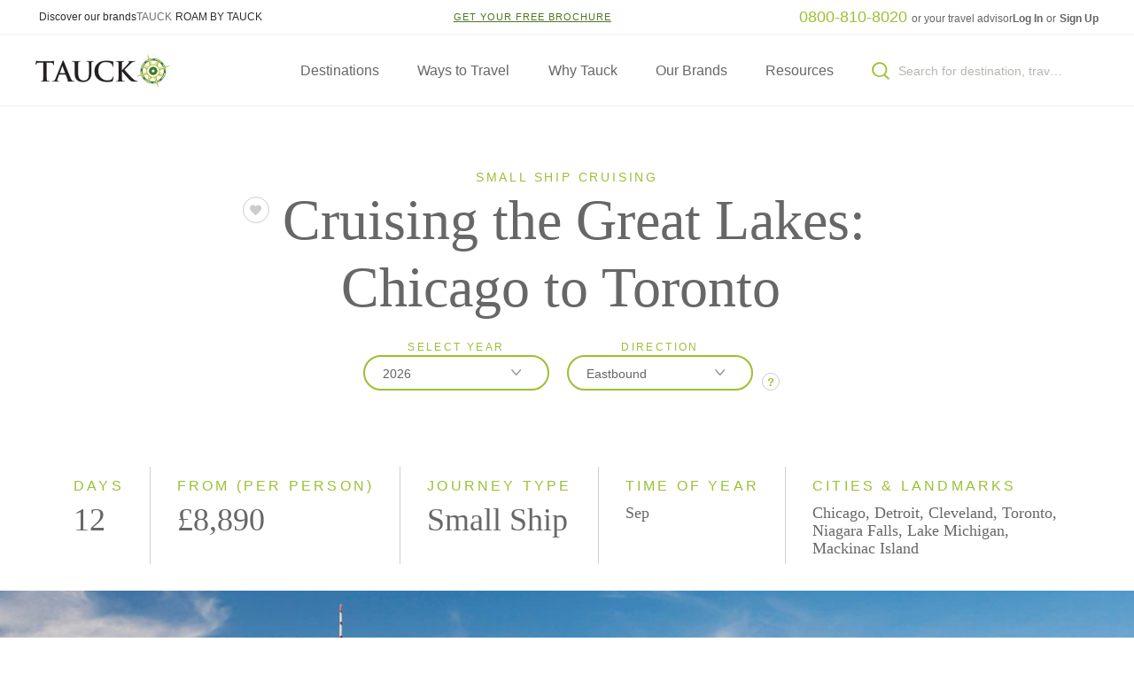

--- FILE ---
content_type: text/html; charset=utf-8
request_url: https://www.tauck.co.uk/tours/chicago-toronto-great-lakes-cruise?tcd=GLW2025
body_size: 100960
content:

<!DOCTYPE html>
<html lang="en" xmlns="https://www.w3.org/1999/xhtml">
<head>
    <meta charset="utf-8">
    <meta http-equiv="X-UA-Compatible" content="IE=edge">
    <meta name="viewport" content="width=device-width, initial-scale=1">
    <meta name="description" content="Tauck&#39;s enriching guided tours, small ship cruises, river cruises and family travel take you to all seven continents." />
    <meta name ="data-trk-synonyms" content="cpeasterncanada,cpcanada,cpunitedstates,cpusmidwest,cpcultural,cpsmallship,cpponant,great lakes,michigan,chicago,spledumont,hlssc,wtssc,wtgl" /><meta name="keywords" content="tours,travel,cruise travel,riverboat cruises,family travel" />
    <meta name="title" content="" />
    <!-- The above 3 meta tags *must* come first in the head; any other head content must come *after* these tags -->
    <!-- Google Tag Manager -->
    <script>
        (function (w, d, s, l, i) {
            w[l] = w[l] || []; w[l].push({
                'gtm.start':
                    new Date().getTime(), event: 'gtm.js'
            }); var f = d.getElementsByTagName(s)[0],
                j = d.createElement(s), dl = l != 'dataLayer' ? '&l=' + l : ''; j.async = true; j.src =
                    'https://www.googletagmanager.com/gtm.js?id=' + i + dl; f.parentNode.insertBefore(j, f);
            /**/
        })(window, document, 'script', 'dataLayer', 'GTM-WF848HT');</script>
    <!-- End Google Tag Manager -->
    <link rel="canonical" href="https://www.tauck.co.uk/tours/chicago-toronto-great-lakes-cruise"/>
    <link rel="alternate" hreflang="en-GB" href="https://www.tauck.co.uk/tours/chicago-toronto-great-lakes-cruise" />



    <title>chicago-toronto-great-lakes-cruise</title>
    <meta name="data-trk-account-type" content="DOTCOM" >
<meta name="data-trk-page-type" content="Itinerary,['TourCode'|'gle2026','TourSize'|'> 40','TourYear'|2026,'TourDirection'|'Eastbound']" >
<meta name="data-trk-tour-cd" content="gle" >

    <link href="https://www.tauck.com/styles/map.css?3000" rel="stylesheet">
    <link href="https://www.tauck.com/styles/tauck.css?3000" rel="stylesheet">
    
    <!-- React RAQ dist styles -->
    <link href="/styles/reactRaq.css?3000" rel="stylesheet" />


    <!-- HTML5 shim and Respond.js for IE8 support of HTML5 elements and media queries -->
    <!-- WARNING: Respond.js doesn't work if you view the page via file:// -->
    <!--[if lt IE 9]>
      <script src="https://oss.maxcdn.com/html5shiv/3.7.3/html5shiv.min.js"></script>
      <script src="https://oss.maxcdn.com/respond/1.4.2/respond.min.js"></script>
    <![endif]-->
    <script src="https://www.tauck.com/scripts/main.js?3000" defer="defer"></script>
    <script src="https://www.tauck.com/scripts/map.js?3000" defer="defer"></script>
    
    
    
    <!-- React RAQ dist script -->
    <script type="module" src="/scripts/reactRaq.js?3000" defer="defer"></script>

</head>
<body>
    <!-- Google Tag Manager (noscript) -->
    <noscript>
        <iframe src="https://www.googletagmanager.com/ns.html?id=GTM-WF848HT"
                height="0" width="0" style="display:none;visibility:hidden"></iframe>
    </noscript>
    <!-- End Google Tag Manager (noscript) -->
         
    <div class="l-page">
        <header class="js-main-nav c-header is--sticky">

<div class="c-header__container">
    


<!--<p>Emergency Banner Component</p>-->

    <div class="c-emergency-banners--container js-emergency-banners--container">
    </div>


    

<nav class="c-utility-nav ">
    <div class="l-container">        
       
    <div class="l-util-col-m util-brand text-sm">

            <a href="/our-brands"
                target="" 
               data-trk-category="navigation.header.utility-navigation.utility-nav-brand-text" data-trk-action="Text Link" data-trk-label="Discover our brands" data-trk-lead-capture-source="Brand">
                Discover our brands
            </a>

            <span>TAUCK</span>

            <a href="/roam"
               target="_blank" 
               data-trk-category="navigation.header.utility-navigation.utility-nav-brand-text" data-trk-action="Text Link" data-trk-label="ROAM BY TAUCK" data-trk-lead-capture-source="Brand">
                ROAM BY TAUCK
            </a>
    </div>

    <div class="l-util-col-m util-brochure text-sm" style="">
        <span></span>


        <a href="/brochure" class="c-link-green" data-trk-category="navigation.header.utility-navigation.utility-nav-brochure-text" data-trk-action="Text Link" data-trk-label="GET YOUR FREE BROCHURE" data-trk-lead-capture-source="Brochure">
            <span>
                GET YOUR FREE BROCHURE
            </span>
        </a>
    </div>



    <div class="l-util-col-l util-phone text-sm" >
        <strong>
            <a href="tel:0800-810-8020" class='c-link-green text-lg' data-trk-category="navigation.header.utility-navigation.utility-nav-phone" data-trk-action="Text Link" data-trk-label="utility-nav-phone"  >
                0800-810-8020
            </a>
        </strong>
        <div class="util-phone-text">
            or your travel advisor
        </div>
    </div>


<div class="util-login text-sm">
        <a href="/login">
        Log In
    </a>
or        <a href="/Register">
        Sign Up
    </a>
</div>

    </div>
</nav>
    
<nav class="c-main-nav">
    <div class="l-container">
        <div class="c-main-nav__header">
            <div class="c-main-nav__logo" data-trk-category="Header">
                <a class="c-link-img" href="/" data-trk-category="Logo" data-trk-action="Text Link" data-trk-label="Logo"></a>
            </div>
            <div class="c-main-nav__links">
                <ul class="main-nav__links-list">
                    

    <li id="destinations" data-trk-category="navigation.header.megamenu.destinations">
        <a data-submenu-id="destinations" href="#" data-trk-action="Text Link" data-trk-label="destinations">Destinations</a>
        <div class="leftflap"></div>
        <div class="c-main-nav__submenu" data-submenu-wrapper-id="destinations">
            <div class="l-container">
                <section class="sub-menu__section" data-submenu-id="destinations">
                    <div class="sub-menu__section-categories">
                        <ul class="ani-x">
                            

<li data-category-id="africa" data-trk-category="africa">    
    <a href="#" class="icon-caret-right--white" data-trk-action="Text Link">Africa</a>
    <div class="sub-menu__section-content">
        <div class="sub-menu__section-content-body l-sub-menu_layout-c l-row" data-category-id="africa">
            <div class="sub-menu__content-info l-col-md-8">
                <div class="l-row ani-y ani-timing-a">
                        


    <div class="l-col-5" >
        <div class="sub-menu__content-block">
            <h6 class="sub-menu__content-title eyebrow-header">Overview</h6>
            <p><p>Across Africa, timeless landscapes and vibrant cultures stir the senses. From safaris on the sweeping plains of the Serengeti to the souks of Marrakech, from the pyramids of Egypt to the golden dunes of Namibia, discover extraordinary diversity. Journey through Kenya, Tanzania, Morocco, Egypt, South Africa, Botswana, Zambia, and beyond &ndash; where the rhythm of life is felt in every step, story, and horizon.&nbsp;</p>
<p>&nbsp;</p></p>

                   <p><a href="/destinations/africa-tours-and-safaris" data-trk-category="Overview" data-trk-action="Text Link" class="c-link-green icon-arrow-right--green" data-trk-label="View Our Africa Tours" >View Our Africa Tours</a></p>
        </div>
    </div>

                        

    <div class="l-col-4">

            <div class="sub-menu__content-block">

                <h6 class="sub-menu__content-title eyebrow-header">Destinations</h6>

                <ul style="">
                    
                        <li><a href="/destinations/africa-tours-and-safaris/egypt-tours" class="label label default-text-medium" data-trk-category="links,['Position'|'1']" data-trk-action="Text Link" data-trk-label="egypt-tours">Egypt</a></li>
                        <li><a href="/destinations/africa-tours-and-safaris/kenya-tours" class="label label default-text-medium" data-trk-category="links,['Position'|'2']" data-trk-action="Text Link" data-trk-label="kenya-tours">Kenya</a></li>
                        <li><a href="/tours/magic-of-morocco-escorted-tour" class="label label default-text-medium" data-trk-category="links,['Position'|'3']" data-trk-action="Text Link" data-trk-label="magic-of-morocco-escorted-tour">Morocco</a></li>
                        <li><a href="/destinations/africa-tours-and-safaris/south-africa-tours" class="label label default-text-medium" data-trk-category="links,['Position'|'4']" data-trk-action="Text Link" data-trk-label="south-africa-tours">South Africa, Botswana, Namibia, Zimbabwe and Zambia</a></li>
                        <li><a href="/destinations/africa-tours-and-safaris/tanzania-tours" class="label label default-text-medium" data-trk-category="links,['Position'|'5']" data-trk-action="Text Link" data-trk-label="tanzania-tours">Tanzania</a></li>

                </ul>
            </div>

    </div>
    <div class="l-col-3">
            <div class="sub-menu__content-block">


                    <h6 class="sub-menu__content-title eyebrow-header">Themed Tours</h6>

                <ul>

                        <li><a href="/tours-and-cruises/safaris" class="label label default-text-medium" data-trk-category="links,['Position'|'6']" data-trk-action="Text Link" data-trk-label="safaris">African Safaris</a></li>
                </ul>
            </div>
    </div>

                                            
                                     
                </div>
            </div>
            

<div class="sub-menu__content-slider l-col-md-4 l-col-3 ani-y ani-timing-a" >
    <div class="l-row">
        <span class="sub-menu__content-title eyebrow-header">Featured Tours</span>
    </div>
    
        


        <div class="slider js-slider "
     data-fullWidthSlide="true"
     data-fullHeightSlide="false"
     data-infiniteLoop="false"
     data-disableOnDesktop="false"
     data-filter=""
     data-slideCentered="false"
     data-slideDots="false"
     data-trk-category="featured-tours.Carousel">

            <div class="slider__wrapper">
                <div class="slider__item-wrapper js-itemsWrapper">

                    <!-- Use slides from placeholder and/or slide content-->


    <div class="slider__item js-sliderItem">
        <div class="card card-landscape-trip">
            <a href="/tours/south-africa-tour-package?tcd=sx2026" data-trk-category=",['Position'|'2']" data-trk-action="Text Link" data-trk-label="Spotlight on South Africa and Victoria Falls" data-trk-linked=",['TourCode'|'sx2026','TourYear'|2026]">
                <div class="thumb-bg lazyload" data-bgset="https://www.tauck.com/-/media/Tauck/Products/Hero-Images/SX_26_banner.jpg?h=1680&iar=1&w=2880&rev=2774582c402b4e5db63a6d8484c485ab&hash=9B35EBBE4923E7544F71FA99DB205431 2880w, 
https://www.tauck.com/-/media/Tauck/Products/Hero-Images/SX_26_banner.jpg?h=1400&iar=1&w=2880&rev=2774582c402b4e5db63a6d8484c485ab&hash=8E0C40AA8E9B8BB8A9155C7BFC169289 2880w, 
https://www.tauck.com/-/media/Tauck/Products/Hero-Images/SX_26_banner.jpg?h=1200&iar=1&w=2880&rev=2774582c402b4e5db63a6d8484c485ab&hash=4DAE3137593DADB4FD434ED09F5E2CF8 2880w, 
https://www.tauck.com/-/media/Tauck/Products/Hero-Images/SX_26_banner.jpg?h=1215&iar=1&w=2160&rev=2774582c402b4e5db63a6d8484c485ab&hash=D9D88C77A2CE616E351BDE7357814351 2880w,            
https://www.tauck.com/-/media/Tauck/Products/Hero-Images/SX_26_banner.jpg?h=660&iar=1&w=1280&rev=2774582c402b4e5db63a6d8484c485ab&hash=F99A2E93C1108C846F2F114D3FC7EF5E 1280w, 
https://www.tauck.com/-/media/Tauck/Products/Hero-Images/SX_26_banner.jpg?h=660&iar=1&w=1180&rev=2774582c402b4e5db63a6d8484c485ab&hash=6CC53FAF27FEFC43B412CBA22773B058 1280w, 
https://www.tauck.com/-/media/Tauck/Products/Hero-Images/SX_26_banner.jpg?h=630&iar=1&w=1100&rev=2774582c402b4e5db63a6d8484c485ab&hash=3E3903640D82DB6A454133C731123C52 1280w, 
https://www.tauck.com/-/media/Tauck/Products/Hero-Images/SX_26_banner.jpg?h=1050&iar=1&w=1050&rev=2774582c402b4e5db63a6d8484c485ab&hash=937D9B8FD258DA9CA0D1D5AFF42126F7 1280w, 
https://www.tauck.com/-/media/Tauck/Products/Hero-Images/SX_26_banner.jpg?h=560&iar=1&w=920&rev=2774582c402b4e5db63a6d8484c485ab&hash=82A2F6A890E71FC4429EB12437A7A202 920w, 
https://www.tauck.com/-/media/Tauck/Products/Hero-Images/SX_26_banner.jpg?h=536&iar=1&w=920&rev=2774582c402b4e5db63a6d8484c485ab&hash=72336A0D72ACF2E24B7284D37D50BA62 920w, 
https://www.tauck.com/-/media/Tauck/Products/Hero-Images/SX_26_banner.jpg?h=500&iar=1&w=875&rev=2774582c402b4e5db63a6d8484c485ab&hash=ED868AEE8ABBF49E9005B5975B976303 920w, 
https://www.tauck.com/-/media/Tauck/Products/Hero-Images/SX_26_banner.jpg?h=330&iar=1&w=570&rev=2774582c402b4e5db63a6d8484c485ab&hash=DA227D1448F6DBE9378EE15BD4772B50 920w, 
https://www.tauck.com/-/media/Tauck/Products/Hero-Images/SX_26_banner.jpg?h=318&iar=1&w=545&rev=2774582c402b4e5db63a6d8484c485ab&hash=F73E95D13A9F2379C967DBD8E82D5EF2 545w, 
https://www.tauck.com/-/media/Tauck/Products/Hero-Images/SX_26_banner.jpg?h=290&iar=1&w=480&rev=2774582c402b4e5db63a6d8484c485ab&hash=5F754F0C57ED3883D76D9E4A178960A8 920w, 
https://www.tauck.com/-/media/Tauck/Products/Hero-Images/SX_26_banner.jpg?h=280&iar=1&w=480&rev=2774582c402b4e5db63a6d8484c485ab&hash=D047FF3C02AD0CBAC84943159082A8D2 920w," data-sizes="auto"></div>
                <div class="card-landscape-trip__info">

<h3 class="card-landscape-trip__title">Spotlight on South Africa and Victoria Falls</h3>



                </div>
            </a>

        </div>
        
    </div>


    <div class="slider__item js-sliderItem">
        <div class="card card-landscape-trip">
            <a href="/tours/classic-safari-kenya-tanzania-escorted-tour?tcd=kt2026" data-trk-category=",['Position'|'3']" data-trk-action="Text Link" data-trk-label="Kenya & Tanzania: A Classic Safari" data-trk-linked=",['TourCode'|'kt2026','TourSize'|'20-30','TourYear'|2026]">
                <div class="thumb-bg lazyload" data-bgset="https://www.tauck.com/-/media/Tauck/Products/Hero-Images/KT_25_banner.jpg?h=1680&iar=1&w=2880&rev=e5e73bdf79214b3ab8c4541225a07a0a&hash=4ABF159F8F9744D972F4E6403BF82E2C 2880w, 
https://www.tauck.com/-/media/Tauck/Products/Hero-Images/KT_25_banner.jpg?h=1400&iar=1&w=2880&rev=e5e73bdf79214b3ab8c4541225a07a0a&hash=34C01D405DFF920BB616DF70E0CE836C 2880w, 
https://www.tauck.com/-/media/Tauck/Products/Hero-Images/KT_25_banner.jpg?h=1200&iar=1&w=2880&rev=e5e73bdf79214b3ab8c4541225a07a0a&hash=37CCC89E489B904714CD8122FB242FEA 2880w, 
https://www.tauck.com/-/media/Tauck/Products/Hero-Images/KT_25_banner.jpg?h=1215&iar=1&w=2160&rev=e5e73bdf79214b3ab8c4541225a07a0a&hash=ED151E37FA56FF277E29CFAC4CFC914D 2880w,            
https://www.tauck.com/-/media/Tauck/Products/Hero-Images/KT_25_banner.jpg?h=660&iar=1&w=1280&rev=e5e73bdf79214b3ab8c4541225a07a0a&hash=DEC4CD4B81D3C1CE260EF67F26B4C96D 1280w, 
https://www.tauck.com/-/media/Tauck/Products/Hero-Images/KT_25_banner.jpg?h=660&iar=1&w=1180&rev=e5e73bdf79214b3ab8c4541225a07a0a&hash=F72A429F71D9346BD5A1CC54990A5AC7 1280w, 
https://www.tauck.com/-/media/Tauck/Products/Hero-Images/KT_25_banner.jpg?h=630&iar=1&w=1100&rev=e5e73bdf79214b3ab8c4541225a07a0a&hash=00015172F442BCC51B7627AF636214FE 1280w, 
https://www.tauck.com/-/media/Tauck/Products/Hero-Images/KT_25_banner.jpg?h=1050&iar=1&w=1050&rev=e5e73bdf79214b3ab8c4541225a07a0a&hash=029198FF6BAA0C39166A5131BDDE99F7 1280w, 
https://www.tauck.com/-/media/Tauck/Products/Hero-Images/KT_25_banner.jpg?h=560&iar=1&w=920&rev=e5e73bdf79214b3ab8c4541225a07a0a&hash=760F0D9B0EAA697449C0CDCAC1148BAE 920w, 
https://www.tauck.com/-/media/Tauck/Products/Hero-Images/KT_25_banner.jpg?h=536&iar=1&w=920&rev=e5e73bdf79214b3ab8c4541225a07a0a&hash=B9B4A7BADDF2AB974A03CDF7A9DCBA1D 920w, 
https://www.tauck.com/-/media/Tauck/Products/Hero-Images/KT_25_banner.jpg?h=500&iar=1&w=875&rev=e5e73bdf79214b3ab8c4541225a07a0a&hash=F1D600F9E87DE6F13EE13561C241726A 920w, 
https://www.tauck.com/-/media/Tauck/Products/Hero-Images/KT_25_banner.jpg?h=330&iar=1&w=570&rev=e5e73bdf79214b3ab8c4541225a07a0a&hash=B113DB811C7B547096357A451EA1DDC2 920w, 
https://www.tauck.com/-/media/Tauck/Products/Hero-Images/KT_25_banner.jpg?h=318&iar=1&w=545&rev=e5e73bdf79214b3ab8c4541225a07a0a&hash=668D3E7A85F34D8E62D1B90DBA5B957F 545w, 
https://www.tauck.com/-/media/Tauck/Products/Hero-Images/KT_25_banner.jpg?h=290&iar=1&w=480&rev=e5e73bdf79214b3ab8c4541225a07a0a&hash=5492112513DCF1DF78BFA396D4834369 920w, 
https://www.tauck.com/-/media/Tauck/Products/Hero-Images/KT_25_banner.jpg?h=280&iar=1&w=480&rev=e5e73bdf79214b3ab8c4541225a07a0a&hash=8B276D13CB997B9F75ED9565CF804073 920w," data-sizes="auto"></div>
                <div class="card-landscape-trip__info">

<h3 class="card-landscape-trip__title">Kenya &amp; Tanzania: A Classic Safari</h3>



                </div>
            </a>

        </div>
        
    </div>


    <div class="slider__item js-sliderItem">
        <div class="card card-landscape-trip">
            <a href="/tours/elegant-adventure-south-africa-tour-and-safari?tcd=sa2026" data-trk-category=",['Position'|'4']" data-trk-action="Text Link" data-trk-label="South Africa: An Elegant Adventure" data-trk-linked=",['TourCode'|'sa2026','TourSize'|'30-40','TourYear'|2026]">
                <div class="thumb-bg lazyload" data-bgset="https://www.tauck.com/-/media/Tauck/Products/Hero-Images/SA_18_banner.jpg?h=1680&iar=1&w=2880&rev=d78a41c534054f4d87ab80722c9bac39&hash=7FFAE8D45A2B3A1D1CF29014395B0B75 2880w, 
https://www.tauck.com/-/media/Tauck/Products/Hero-Images/SA_18_banner.jpg?h=1400&iar=1&w=2880&rev=d78a41c534054f4d87ab80722c9bac39&hash=50F511E51107ABE212EF85152C720FD3 2880w, 
https://www.tauck.com/-/media/Tauck/Products/Hero-Images/SA_18_banner.jpg?h=1200&iar=1&w=2880&rev=d78a41c534054f4d87ab80722c9bac39&hash=1D4FBC85FA54A5AACF922C0D69D80166 2880w, 
https://www.tauck.com/-/media/Tauck/Products/Hero-Images/SA_18_banner.jpg?h=1215&iar=1&w=2160&rev=d78a41c534054f4d87ab80722c9bac39&hash=941AF574DA1A0E916C9990BB86798EFA 2880w,            
https://www.tauck.com/-/media/Tauck/Products/Hero-Images/SA_18_banner.jpg?h=660&iar=1&w=1280&rev=d78a41c534054f4d87ab80722c9bac39&hash=8D5AF060772AAE306021E6A9663F4394 1280w, 
https://www.tauck.com/-/media/Tauck/Products/Hero-Images/SA_18_banner.jpg?h=660&iar=1&w=1180&rev=d78a41c534054f4d87ab80722c9bac39&hash=247D2FB6EC2C94AA2DE81A6374985246 1280w, 
https://www.tauck.com/-/media/Tauck/Products/Hero-Images/SA_18_banner.jpg?h=630&iar=1&w=1100&rev=d78a41c534054f4d87ab80722c9bac39&hash=A31C5228CDFC82EFCFCA07E5FE78CEC8 1280w, 
https://www.tauck.com/-/media/Tauck/Products/Hero-Images/SA_18_banner.jpg?h=1050&iar=1&w=1050&rev=d78a41c534054f4d87ab80722c9bac39&hash=79AFD558E551BD8617DC1957676FC0BB 1280w, 
https://www.tauck.com/-/media/Tauck/Products/Hero-Images/SA_18_banner.jpg?h=560&iar=1&w=920&rev=d78a41c534054f4d87ab80722c9bac39&hash=502437EF5CEA6DA1C4D7BC8AC5F1DDF6 920w, 
https://www.tauck.com/-/media/Tauck/Products/Hero-Images/SA_18_banner.jpg?h=536&iar=1&w=920&rev=d78a41c534054f4d87ab80722c9bac39&hash=1B55EF8895D59442100DCB0049332EE2 920w, 
https://www.tauck.com/-/media/Tauck/Products/Hero-Images/SA_18_banner.jpg?h=500&iar=1&w=875&rev=d78a41c534054f4d87ab80722c9bac39&hash=6FA33209D3CF35409F061CD1D391DC85 920w, 
https://www.tauck.com/-/media/Tauck/Products/Hero-Images/SA_18_banner.jpg?h=330&iar=1&w=570&rev=d78a41c534054f4d87ab80722c9bac39&hash=E97AAF7DF1A53DDCD3302403706578FD 920w, 
https://www.tauck.com/-/media/Tauck/Products/Hero-Images/SA_18_banner.jpg?h=318&iar=1&w=545&rev=d78a41c534054f4d87ab80722c9bac39&hash=57EA768E7298840E146BA0384F5260B8 545w, 
https://www.tauck.com/-/media/Tauck/Products/Hero-Images/SA_18_banner.jpg?h=290&iar=1&w=480&rev=d78a41c534054f4d87ab80722c9bac39&hash=B2486556B2958C23363A840A61D5F670 920w, 
https://www.tauck.com/-/media/Tauck/Products/Hero-Images/SA_18_banner.jpg?h=280&iar=1&w=480&rev=d78a41c534054f4d87ab80722c9bac39&hash=38932956EA99A78AE3CCBF3FB5D4DD47 920w," data-sizes="auto"></div>
                <div class="card-landscape-trip__info">

<h3 class="card-landscape-trip__title">South Africa: An Elegant Adventure</h3>



                </div>
            </a>

        </div>
        
    </div>


    <div class="slider__item js-sliderItem">
        <div class="card card-landscape-trip">
            <a href="/tours/botswana-south-africa-zambia-safari?tcd=bw2026" data-trk-category=",['Position'|'5']" data-trk-action="Text Link" data-trk-label="Botswana, South Africa & Zambia" data-trk-linked=",['TourCode'|'bw2026','TourSize'|'10-20','TourYear'|2026]">
                <div class="thumb-bg lazyload" data-bgset="https://www.tauck.com/-/media/Tauck/Products/Hero-Images/BW_21_banner.jpg?h=1680&iar=1&w=2880&rev=717b1763fc8c456d91379083b8875814&hash=349F1DD2EDB7157D864660C2895F4DB3 2880w, 
https://www.tauck.com/-/media/Tauck/Products/Hero-Images/BW_21_banner.jpg?h=1400&iar=1&w=2880&rev=717b1763fc8c456d91379083b8875814&hash=DC0BE32DB56E3DB6DC28C4888A6D304B 2880w, 
https://www.tauck.com/-/media/Tauck/Products/Hero-Images/BW_21_banner.jpg?h=1200&iar=1&w=2880&rev=717b1763fc8c456d91379083b8875814&hash=65B9C25FC4579B16991B4A6EC8366BAB 2880w, 
https://www.tauck.com/-/media/Tauck/Products/Hero-Images/BW_21_banner.jpg?h=1215&iar=1&w=2160&rev=717b1763fc8c456d91379083b8875814&hash=46070E7F380EAF3F2A67E608D18B1318 2880w,            
https://www.tauck.com/-/media/Tauck/Products/Hero-Images/BW_21_banner.jpg?h=660&iar=1&w=1280&rev=717b1763fc8c456d91379083b8875814&hash=59416BBAD1A0AFB903E0FC505C70F267 1280w, 
https://www.tauck.com/-/media/Tauck/Products/Hero-Images/BW_21_banner.jpg?h=660&iar=1&w=1180&rev=717b1763fc8c456d91379083b8875814&hash=E3D782BC0433439A633284BCFC76E988 1280w, 
https://www.tauck.com/-/media/Tauck/Products/Hero-Images/BW_21_banner.jpg?h=630&iar=1&w=1100&rev=717b1763fc8c456d91379083b8875814&hash=A8CB72F85A836EA2BF27409E8DE38CA9 1280w, 
https://www.tauck.com/-/media/Tauck/Products/Hero-Images/BW_21_banner.jpg?h=1050&iar=1&w=1050&rev=717b1763fc8c456d91379083b8875814&hash=E4D358FE961C17C39588CFF86B93F5A9 1280w, 
https://www.tauck.com/-/media/Tauck/Products/Hero-Images/BW_21_banner.jpg?h=560&iar=1&w=920&rev=717b1763fc8c456d91379083b8875814&hash=553EED4EBA3FCF4B22EBA16D54200B48 920w, 
https://www.tauck.com/-/media/Tauck/Products/Hero-Images/BW_21_banner.jpg?h=536&iar=1&w=920&rev=717b1763fc8c456d91379083b8875814&hash=C866375DD2F916453C4D5BA11BC89A93 920w, 
https://www.tauck.com/-/media/Tauck/Products/Hero-Images/BW_21_banner.jpg?h=500&iar=1&w=875&rev=717b1763fc8c456d91379083b8875814&hash=D11A38575E1F0F6B42D7B255ABFB06E9 920w, 
https://www.tauck.com/-/media/Tauck/Products/Hero-Images/BW_21_banner.jpg?h=330&iar=1&w=570&rev=717b1763fc8c456d91379083b8875814&hash=E4E201A769DC79913251095D06945485 920w, 
https://www.tauck.com/-/media/Tauck/Products/Hero-Images/BW_21_banner.jpg?h=318&iar=1&w=545&rev=717b1763fc8c456d91379083b8875814&hash=C3EF5C59CC057B3DEE643D7D2E9FCC9D 545w, 
https://www.tauck.com/-/media/Tauck/Products/Hero-Images/BW_21_banner.jpg?h=290&iar=1&w=480&rev=717b1763fc8c456d91379083b8875814&hash=F27CD1337F52A2C75F6178994ECEDFAD 920w, 
https://www.tauck.com/-/media/Tauck/Products/Hero-Images/BW_21_banner.jpg?h=280&iar=1&w=480&rev=717b1763fc8c456d91379083b8875814&hash=527CB650E33DEBD312E0B51B658A9382 920w," data-sizes="auto"></div>
                <div class="card-landscape-trip__info">

<h3 class="card-landscape-trip__title">Botswana, South Africa &amp; Zambia</h3>



                </div>
            </a>

        </div>
        
    </div>


    <div class="slider__item js-sliderItem">
        <div class="card card-landscape-trip">
            <a href="/tours/magic-of-morocco-escorted-tour?tcd=mo2026" data-trk-category=",['Position'|'6']" data-trk-action="Text Link" data-trk-label="Magic of Morocco" data-trk-linked=",['TourCode'|'mo2026','TourSize'|'30-40','TourYear'|2026]">
                <div class="thumb-bg lazyload" data-bgset="https://www.tauck.com/-/media/Tauck/Products/Hero-Images/MO_21_banner.jpg?h=1680&iar=1&w=2880&rev=ef99364229ae4dd8b0b13f6cd2626ffa&hash=09C7EF61DFD25AEBD6D394263F34C1CF 2880w, 
https://www.tauck.com/-/media/Tauck/Products/Hero-Images/MO_21_banner.jpg?h=1400&iar=1&w=2880&rev=ef99364229ae4dd8b0b13f6cd2626ffa&hash=5CC91F9CCD37A377EBCAA7EC4277E52C 2880w, 
https://www.tauck.com/-/media/Tauck/Products/Hero-Images/MO_21_banner.jpg?h=1200&iar=1&w=2880&rev=ef99364229ae4dd8b0b13f6cd2626ffa&hash=98D854FCC2289DE469D9918C30C0D675 2880w, 
https://www.tauck.com/-/media/Tauck/Products/Hero-Images/MO_21_banner.jpg?h=1215&iar=1&w=2160&rev=ef99364229ae4dd8b0b13f6cd2626ffa&hash=19DAE138932169F13AB13938A4836206 2880w,            
https://www.tauck.com/-/media/Tauck/Products/Hero-Images/MO_21_banner.jpg?h=660&iar=1&w=1280&rev=ef99364229ae4dd8b0b13f6cd2626ffa&hash=B9DDFA7B4559E8FC4B2DE5B911E916FD 1280w, 
https://www.tauck.com/-/media/Tauck/Products/Hero-Images/MO_21_banner.jpg?h=660&iar=1&w=1180&rev=ef99364229ae4dd8b0b13f6cd2626ffa&hash=46FDC3D2A502DBB9232263B003D6930B 1280w, 
https://www.tauck.com/-/media/Tauck/Products/Hero-Images/MO_21_banner.jpg?h=630&iar=1&w=1100&rev=ef99364229ae4dd8b0b13f6cd2626ffa&hash=CB26BFF6561C65D72BDC8632D2441299 1280w, 
https://www.tauck.com/-/media/Tauck/Products/Hero-Images/MO_21_banner.jpg?h=1050&iar=1&w=1050&rev=ef99364229ae4dd8b0b13f6cd2626ffa&hash=27E8A1399EF195F99098CB1A8E3F6B97 1280w, 
https://www.tauck.com/-/media/Tauck/Products/Hero-Images/MO_21_banner.jpg?h=560&iar=1&w=920&rev=ef99364229ae4dd8b0b13f6cd2626ffa&hash=00070359124B133F78987CF7D56CEDE4 920w, 
https://www.tauck.com/-/media/Tauck/Products/Hero-Images/MO_21_banner.jpg?h=536&iar=1&w=920&rev=ef99364229ae4dd8b0b13f6cd2626ffa&hash=D9981F89D428BEA6A1E8380962F40A60 920w, 
https://www.tauck.com/-/media/Tauck/Products/Hero-Images/MO_21_banner.jpg?h=500&iar=1&w=875&rev=ef99364229ae4dd8b0b13f6cd2626ffa&hash=7DBEB0C7AAB2BE1E7E4704FDE82CEED6 920w, 
https://www.tauck.com/-/media/Tauck/Products/Hero-Images/MO_21_banner.jpg?h=330&iar=1&w=570&rev=ef99364229ae4dd8b0b13f6cd2626ffa&hash=1D9A00C787D8ABFE85575091A9CDDBBE 920w, 
https://www.tauck.com/-/media/Tauck/Products/Hero-Images/MO_21_banner.jpg?h=318&iar=1&w=545&rev=ef99364229ae4dd8b0b13f6cd2626ffa&hash=EA4A3DA55A41BC25D2F60DE405F27E7A 545w, 
https://www.tauck.com/-/media/Tauck/Products/Hero-Images/MO_21_banner.jpg?h=290&iar=1&w=480&rev=ef99364229ae4dd8b0b13f6cd2626ffa&hash=AD40740B2CD5AF9F5F5F80AFFA3C139D 920w, 
https://www.tauck.com/-/media/Tauck/Products/Hero-Images/MO_21_banner.jpg?h=280&iar=1&w=480&rev=ef99364229ae4dd8b0b13f6cd2626ffa&hash=78DBC79BDA024B722757BDFE24C10BD7 920w," data-sizes="auto"></div>
                <div class="card-landscape-trip__info">

<h3 class="card-landscape-trip__title">Magic of Morocco</h3>



                </div>
            </a>

        </div>
        
    </div>
                </div>
            </div>

            <div class="slider__arrow slider__arrow--prev js-sliderPrev">
                


    <span class="pagination-arrow-circle">
        <span class="icon icon-arrow-prev--green" data-trk-action="Arrow" data-trk-label="Prev">

        </span>
    </span>



            </div>
            <div class="slider__arrow slider__arrow--next js-sliderNext">
                


    <span class="pagination-arrow-circle">
        <span class="icon icon-arrow-next--green" data-trk-action="Arrow" data-trk-label="Next">
        </span>
    </span>


            </div>


                <div class="slider__indicator small-arrow--visible">
                    <span class="icon icon-arrow-prev js-sliderPrev" data-trk-action="Arrow" data-trk-label="Prev"></span>
                    <div class="slider__indicator__current-item js-sliderCurrentItem">
                        01
                    </div>
                    <div class="slider__indicator__slide">
                        <div class="slider__indicator__slide__progress js-sliderIndicatorSlide"></div>
                    </div>
                    <div class="slider__indicator__max-items js-sliderMaxItems">
                        12
                    </div>
                    <span class="icon icon-arrow-next js-sliderNext" data-trk-action="Arrow" data-trk-label="Next"></span>
                </div>





        </div>

   
</div>

           
        </div>

    </div>

</li>



<li data-category-id="antarctica-and-the-arctic" data-trk-category="antarctica-and-the-arctic">    
    <a href="#" class="icon-caret-right--white" data-trk-action="Text Link">Antarctica & the Arctic</a>
    <div class="sub-menu__section-content">
        <div class="sub-menu__section-content-body l-sub-menu_layout-c l-row" data-category-id="antarctica-and-the-arctic">
            <div class="sub-menu__content-info l-col-md-8">
                <div class="l-row ani-y ani-timing-a">
                        


    <div class="l-col-5" >
        <div class="sub-menu__content-block">
            <h6 class="sub-menu__content-title eyebrow-header">Overview</h6>
            <p><p>Exploring the world through natural history travels are at the heart of two of our most popular journeys &ndash; an expeditionary cruise to Antarctica and our popular (and fascinating) land expedition to Churchill, Manitoba in search of the polar bears. You'll learn, explore and become part of a special group of travelers who are explorers&hellip; discoverers&hellip; adventurers&hellip; making a deeper connection with the world around us, a world that beckons and inspires with travel experiences unlike any other.</p></p>

                   <p><a href="/destinations/antarctica-tours" data-trk-category="Overview" data-trk-action="Text Link" class="c-link-green icon-arrow-right--green" data-trk-label="View Our Antarctica Tours" >View Our Antarctica Tours</a></p>
        </div>
    </div>

                        

    <div class="l-col-4">

            <div class="sub-menu__content-block">

                <h6 class="sub-menu__content-title eyebrow-header">Destinations</h6>

                <ul style="">
                    
                        <li><a href="/tours/antarctica-cruise" class="label label default-text-medium" data-trk-category="links,['Position'|'1']" data-trk-action="Text Link" data-trk-label="antarctica-cruise">Antarctica</a></li>
                        <li><a href="/tours/manitoba-polar-bear-tours" class="label label default-text-medium" data-trk-category="links,['Position'|'2']" data-trk-action="Text Link" data-trk-label="manitoba-polar-bear-tours">Manitoba: Polar Bear Adventure</a></li>

                </ul>
            </div>

    </div>
    <div class="l-col-3">
    </div>

                                            
                                     
                </div>
            </div>
            

<div class="sub-menu__content-slider l-col-md-4 l-col-3 ani-y ani-timing-a" >
    <div class="l-row">
        <span class="sub-menu__content-title eyebrow-header">Featured Tours</span>
    </div>
    
        


        <div class="slider js-slider "
     data-fullWidthSlide="true"
     data-fullHeightSlide="false"
     data-infiniteLoop="false"
     data-disableOnDesktop="false"
     data-filter=""
     data-slideCentered="false"
     data-slideDots="false"
     data-trk-category="featured-tours.Carousel">

            <div class="slider__wrapper">
                <div class="slider__item-wrapper js-itemsWrapper">

                    <!-- Use slides from placeholder and/or slide content-->


    <div class="slider__item js-sliderItem">
        <div class="card card-landscape-trip">
            <a href="/tours/antarctica-cruise?tcd=xr2025" data-trk-category=",['Position'|'2']" data-trk-action="Text Link" data-trk-label="Antarctica" data-trk-linked=",['TourCode'|'xr2025','TourSize'|'30-40','TourYear'|2025]">
                <div class="thumb-bg lazyload" data-bgset="https://www.tauck.com/-/media/Tauck/Products/Hero-Images/XR_21_banner.jpg?h=1680&iar=1&w=2880&rev=7f9273d519614695a580dc5b685eab12&hash=F6E619293FA152B4F3121FD173637FD4 2880w, 
https://www.tauck.com/-/media/Tauck/Products/Hero-Images/XR_21_banner.jpg?h=1400&iar=1&w=2880&rev=7f9273d519614695a580dc5b685eab12&hash=9B7EB93BC1E346AEBCCB18690B897B66 2880w, 
https://www.tauck.com/-/media/Tauck/Products/Hero-Images/XR_21_banner.jpg?h=1200&iar=1&w=2880&rev=7f9273d519614695a580dc5b685eab12&hash=D7C324DD7CDF7EA4AACE96FE622FD893 2880w, 
https://www.tauck.com/-/media/Tauck/Products/Hero-Images/XR_21_banner.jpg?h=1215&iar=1&w=2160&rev=7f9273d519614695a580dc5b685eab12&hash=C811DACC946040A10F235009E33AAEB2 2880w,            
https://www.tauck.com/-/media/Tauck/Products/Hero-Images/XR_21_banner.jpg?h=660&iar=1&w=1280&rev=7f9273d519614695a580dc5b685eab12&hash=B8E06EEE2DFD5554818037BC4D3E0B92 1280w, 
https://www.tauck.com/-/media/Tauck/Products/Hero-Images/XR_21_banner.jpg?h=660&iar=1&w=1180&rev=7f9273d519614695a580dc5b685eab12&hash=D29DF40E88DFE35D2F12A4C2C9A8D752 1280w, 
https://www.tauck.com/-/media/Tauck/Products/Hero-Images/XR_21_banner.jpg?h=630&iar=1&w=1100&rev=7f9273d519614695a580dc5b685eab12&hash=9D64656BBD20182BB84EDC23B05A5899 1280w, 
https://www.tauck.com/-/media/Tauck/Products/Hero-Images/XR_21_banner.jpg?h=1050&iar=1&w=1050&rev=7f9273d519614695a580dc5b685eab12&hash=4BF931199FE6A16DE83D847873407611 1280w, 
https://www.tauck.com/-/media/Tauck/Products/Hero-Images/XR_21_banner.jpg?h=560&iar=1&w=920&rev=7f9273d519614695a580dc5b685eab12&hash=60C359895C370CA48EDACAE03BEDAC74 920w, 
https://www.tauck.com/-/media/Tauck/Products/Hero-Images/XR_21_banner.jpg?h=536&iar=1&w=920&rev=7f9273d519614695a580dc5b685eab12&hash=1BB6BA175DC5457B1CA63B195A27B6AD 920w, 
https://www.tauck.com/-/media/Tauck/Products/Hero-Images/XR_21_banner.jpg?h=500&iar=1&w=875&rev=7f9273d519614695a580dc5b685eab12&hash=0625701DEA224F2D46E0724B86C4894E 920w, 
https://www.tauck.com/-/media/Tauck/Products/Hero-Images/XR_21_banner.jpg?h=330&iar=1&w=570&rev=7f9273d519614695a580dc5b685eab12&hash=7C3457AC94BE9BE410075729024F369E 920w, 
https://www.tauck.com/-/media/Tauck/Products/Hero-Images/XR_21_banner.jpg?h=318&iar=1&w=545&rev=7f9273d519614695a580dc5b685eab12&hash=A9100F49A0936294D15D88C4FD7950F2 545w, 
https://www.tauck.com/-/media/Tauck/Products/Hero-Images/XR_21_banner.jpg?h=290&iar=1&w=480&rev=7f9273d519614695a580dc5b685eab12&hash=7B4576E37BA3A32AD649FC68E03F7199 920w, 
https://www.tauck.com/-/media/Tauck/Products/Hero-Images/XR_21_banner.jpg?h=280&iar=1&w=480&rev=7f9273d519614695a580dc5b685eab12&hash=108C6F03A472DD1B381020026E573F03 920w," data-sizes="auto"></div>
                <div class="card-landscape-trip__info">

<h3 class="card-landscape-trip__title">Antarctica</h3>



                </div>
            </a>

        </div>
        
    </div>


    <div class="slider__item js-sliderItem">
        <div class="card card-landscape-trip">
            <a href="/tours/manitoba-polar-bear-tours?tcd=vm2025" data-trk-category=",['Position'|'3']" data-trk-action="Text Link" data-trk-label="Manitoba: Polar Bear Adventure" data-trk-linked=",['TourCode'|'vm2025','TourSize'|'30','TourYear'|2025]">
                <div class="thumb-bg lazyload" data-bgset="https://www.tauck.com/-/media/Tauck/Products/Hero-Images/VM_18_banner.jpg?h=1680&iar=1&w=2880&rev=986997ec88014f21988762163b996fd6&hash=85E049B381954BDA0BCD60CDC164E133 2880w, 
https://www.tauck.com/-/media/Tauck/Products/Hero-Images/VM_18_banner.jpg?h=1400&iar=1&w=2880&rev=986997ec88014f21988762163b996fd6&hash=D5FB5DFE23BA1B729D5FE8B17A8EE741 2880w, 
https://www.tauck.com/-/media/Tauck/Products/Hero-Images/VM_18_banner.jpg?h=1200&iar=1&w=2880&rev=986997ec88014f21988762163b996fd6&hash=8184D6055C81C1067CCE78EBFC2AAE82 2880w, 
https://www.tauck.com/-/media/Tauck/Products/Hero-Images/VM_18_banner.jpg?h=1215&iar=1&w=2160&rev=986997ec88014f21988762163b996fd6&hash=084B7120C5B6DD02C0C4624F00897BBF 2880w,            
https://www.tauck.com/-/media/Tauck/Products/Hero-Images/VM_18_banner.jpg?h=660&iar=1&w=1280&rev=986997ec88014f21988762163b996fd6&hash=DCEA307539E1A1D27A948906285BF2BD 1280w, 
https://www.tauck.com/-/media/Tauck/Products/Hero-Images/VM_18_banner.jpg?h=660&iar=1&w=1180&rev=986997ec88014f21988762163b996fd6&hash=6CBEAEC9E7C9E26A78BD296C5E997B9A 1280w, 
https://www.tauck.com/-/media/Tauck/Products/Hero-Images/VM_18_banner.jpg?h=630&iar=1&w=1100&rev=986997ec88014f21988762163b996fd6&hash=EBA69F241E48941837BBC878B9B8F6CF 1280w, 
https://www.tauck.com/-/media/Tauck/Products/Hero-Images/VM_18_banner.jpg?h=1050&iar=1&w=1050&rev=986997ec88014f21988762163b996fd6&hash=92C8572E9A00AD884C78B5A313C013EE 1280w, 
https://www.tauck.com/-/media/Tauck/Products/Hero-Images/VM_18_banner.jpg?h=560&iar=1&w=920&rev=986997ec88014f21988762163b996fd6&hash=01BC24D32414AFD73DADADB7F705BDE8 920w, 
https://www.tauck.com/-/media/Tauck/Products/Hero-Images/VM_18_banner.jpg?h=536&iar=1&w=920&rev=986997ec88014f21988762163b996fd6&hash=406ECE9661788E4F67B31EBD9C1515CE 920w, 
https://www.tauck.com/-/media/Tauck/Products/Hero-Images/VM_18_banner.jpg?h=500&iar=1&w=875&rev=986997ec88014f21988762163b996fd6&hash=0FA6297FB3E5EC91BD51D443B5C7B01B 920w, 
https://www.tauck.com/-/media/Tauck/Products/Hero-Images/VM_18_banner.jpg?h=330&iar=1&w=570&rev=986997ec88014f21988762163b996fd6&hash=1B8A95C695F2927ACDB35539F5885B47 920w, 
https://www.tauck.com/-/media/Tauck/Products/Hero-Images/VM_18_banner.jpg?h=318&iar=1&w=545&rev=986997ec88014f21988762163b996fd6&hash=A27B6F9FDC1404F6771621486D28DCE6 545w, 
https://www.tauck.com/-/media/Tauck/Products/Hero-Images/VM_18_banner.jpg?h=290&iar=1&w=480&rev=986997ec88014f21988762163b996fd6&hash=9C5A0F9D3304FA5B64C8BF88439574BB 920w, 
https://www.tauck.com/-/media/Tauck/Products/Hero-Images/VM_18_banner.jpg?h=280&iar=1&w=480&rev=986997ec88014f21988762163b996fd6&hash=3C51784D15C59A8766602221D6FED535 920w," data-sizes="auto"></div>
                <div class="card-landscape-trip__info">

<h3 class="card-landscape-trip__title">Manitoba: Polar Bear Adventure</h3>



                </div>
            </a>

        </div>
        
    </div>
                </div>
            </div>

            <div class="slider__arrow slider__arrow--prev js-sliderPrev">
                


    <span class="pagination-arrow-circle">
        <span class="icon icon-arrow-prev--green" data-trk-action="Arrow" data-trk-label="Prev">

        </span>
    </span>



            </div>
            <div class="slider__arrow slider__arrow--next js-sliderNext">
                


    <span class="pagination-arrow-circle">
        <span class="icon icon-arrow-next--green" data-trk-action="Arrow" data-trk-label="Next">
        </span>
    </span>


            </div>


                <div class="slider__indicator small-arrow--visible">
                    <span class="icon icon-arrow-prev js-sliderPrev" data-trk-action="Arrow" data-trk-label="Prev"></span>
                    <div class="slider__indicator__current-item js-sliderCurrentItem">
                        01
                    </div>
                    <div class="slider__indicator__slide">
                        <div class="slider__indicator__slide__progress js-sliderIndicatorSlide"></div>
                    </div>
                    <div class="slider__indicator__max-items js-sliderMaxItems">
                        12
                    </div>
                    <span class="icon icon-arrow-next js-sliderNext" data-trk-action="Arrow" data-trk-label="Next"></span>
                </div>





        </div>

   
</div>

           
        </div>

    </div>

</li>



<li data-category-id="asia" data-trk-category="asia">    
    <a href="#" class="icon-caret-right--white" data-trk-action="Text Link">Asia</a>
    <div class="sub-menu__section-content">
        <div class="sub-menu__section-content-body l-sub-menu_layout-c l-row" data-category-id="asia">
            <div class="sub-menu__content-info l-col-md-8">
                <div class="l-row ani-y ani-timing-a">
                        


    <div class="l-col-5" >
        <div class="sub-menu__content-block">
            <h6 class="sub-menu__content-title eyebrow-header">Overview</h6>
            <p><p>Across Asia high-tech cultures are evolving beside ancient ones. From the elegant simplicity of a Japanese tea room to the neon cityscapes of Tokyo; from the intricate art of a Cambodian temple; from elephant walks to frenetic street markets to the serene beauty of the Taj Mahal, we'll guide you through the exotic pageantry of Asia: Vietnam, Cambodia, Laos, Japan, India and Thailand, where there's never a lack of excitement for the eye, the palate, or the imagination.</p>
<p>&nbsp;</p></p>

                   <p><a href="/destinations/asia-tours" data-trk-category="Overview" data-trk-action="Text Link" class="c-link-green icon-arrow-right--green" data-trk-label="View Our Asia Tours" >View Our Asia Tours</a></p>
        </div>
    </div>

                        

    <div class="l-col-4">

            <div class="sub-menu__content-block">

                <h6 class="sub-menu__content-title eyebrow-header">Destinations</h6>

                <ul style="">
                    
                        <li><a href="/destinations/asia-tours/india-tours" class="label label default-text-medium" data-trk-category="links,['Position'|'1']" data-trk-action="Text Link" data-trk-label="india-tours">India & Nepal</a></li>
                        <li><a href="/destinations/asia-tours/japan-tours" class="label label default-text-medium" data-trk-category="links,['Position'|'2']" data-trk-action="Text Link" data-trk-label="japan-tours">Japan</a></li>
                        <li><a href="/destinations/asia-tours/southeast-asia-tours" class="label label default-text-medium" data-trk-category="links,['Position'|'3']" data-trk-action="Text Link" data-trk-label="southeast-asia-tours">Southeast Asia</a></li>

                </ul>
            </div>

    </div>
    <div class="l-col-3">
    </div>









                        



                    
                                     
                </div>
            </div>
            

<div class="sub-menu__content-slider l-col-md-4 l-col-3 ani-y ani-timing-a" >
    <div class="l-row">
        <span class="sub-menu__content-title eyebrow-header">Featured Tours</span>
    </div>
    
        


        <div class="slider js-slider "
     data-fullWidthSlide="true"
     data-fullHeightSlide="false"
     data-infiniteLoop="false"
     data-disableOnDesktop="false"
     data-filter=""
     data-slideCentered="false"
     data-slideDots="false"
     data-trk-category="featured-tours.Carousel">

            <div class="slider__wrapper">
                <div class="slider__item-wrapper js-itemsWrapper">

                    <!-- Use slides from placeholder and/or slide content-->


    <div class="slider__item js-sliderItem">
        <div class="card card-landscape-trip">
            <a href="/tours/indochina-vietnam-cambodia-laos-escorted-tour?tcd=lv2026" data-trk-category=",['Position'|'2']" data-trk-action="Text Link" data-trk-label="The Mekong, Vietnam, Laos & Cambodia" data-trk-linked=",['TourCode'|'lv2026','TourSize'|'30-40','TourYear'|2026]">
                <div class="thumb-bg lazyload" data-bgset="https://www.tauck.com/-/media/Tauck/Products/Hero-Images/LV_21_banner.jpg?h=1680&iar=1&w=2880&rev=46ec29772c0f414f92a31a25568e681b&hash=D36F3AA1B64187B446E1307907C89D51 2880w, 
https://www.tauck.com/-/media/Tauck/Products/Hero-Images/LV_21_banner.jpg?h=1400&iar=1&w=2880&rev=46ec29772c0f414f92a31a25568e681b&hash=166406558AACF20EE3F3B62F4E9EC2BE 2880w, 
https://www.tauck.com/-/media/Tauck/Products/Hero-Images/LV_21_banner.jpg?h=1200&iar=1&w=2880&rev=46ec29772c0f414f92a31a25568e681b&hash=3BDCA9A69F54AE31BB47A46D97EF8EF1 2880w, 
https://www.tauck.com/-/media/Tauck/Products/Hero-Images/LV_21_banner.jpg?h=1215&iar=1&w=2160&rev=46ec29772c0f414f92a31a25568e681b&hash=ABC60216D2F2CBCC93A7E9BD1E6323C5 2880w,            
https://www.tauck.com/-/media/Tauck/Products/Hero-Images/LV_21_banner.jpg?h=660&iar=1&w=1280&rev=46ec29772c0f414f92a31a25568e681b&hash=86BBC8B08CEDBA14E06AF55E4E02F1C0 1280w, 
https://www.tauck.com/-/media/Tauck/Products/Hero-Images/LV_21_banner.jpg?h=660&iar=1&w=1180&rev=46ec29772c0f414f92a31a25568e681b&hash=8565CD3E1A858EF04A98EF2E77F8C2BD 1280w, 
https://www.tauck.com/-/media/Tauck/Products/Hero-Images/LV_21_banner.jpg?h=630&iar=1&w=1100&rev=46ec29772c0f414f92a31a25568e681b&hash=1A8A98ED2AD04D438B9FFBD491855A5F 1280w, 
https://www.tauck.com/-/media/Tauck/Products/Hero-Images/LV_21_banner.jpg?h=1050&iar=1&w=1050&rev=46ec29772c0f414f92a31a25568e681b&hash=A13FBD933FD97B8EB329948705389C4C 1280w, 
https://www.tauck.com/-/media/Tauck/Products/Hero-Images/LV_21_banner.jpg?h=560&iar=1&w=920&rev=46ec29772c0f414f92a31a25568e681b&hash=ACB102CC693FD86D93A86DCB92CBA0E5 920w, 
https://www.tauck.com/-/media/Tauck/Products/Hero-Images/LV_21_banner.jpg?h=536&iar=1&w=920&rev=46ec29772c0f414f92a31a25568e681b&hash=7AC0772D76BE86273ADB4A27C2691F7D 920w, 
https://www.tauck.com/-/media/Tauck/Products/Hero-Images/LV_21_banner.jpg?h=500&iar=1&w=875&rev=46ec29772c0f414f92a31a25568e681b&hash=03CDF28E6A0DDB3B94AB87BEC42CC3E4 920w, 
https://www.tauck.com/-/media/Tauck/Products/Hero-Images/LV_21_banner.jpg?h=330&iar=1&w=570&rev=46ec29772c0f414f92a31a25568e681b&hash=FA86D2E8B114FA0F76D02BEE15554532 920w, 
https://www.tauck.com/-/media/Tauck/Products/Hero-Images/LV_21_banner.jpg?h=318&iar=1&w=545&rev=46ec29772c0f414f92a31a25568e681b&hash=D0608058718615A92BAFC568667AF8D5 545w, 
https://www.tauck.com/-/media/Tauck/Products/Hero-Images/LV_21_banner.jpg?h=290&iar=1&w=480&rev=46ec29772c0f414f92a31a25568e681b&hash=208A46AD3D1E9A3535A95544B390B77D 920w, 
https://www.tauck.com/-/media/Tauck/Products/Hero-Images/LV_21_banner.jpg?h=280&iar=1&w=480&rev=46ec29772c0f414f92a31a25568e681b&hash=97F33B7B241E75BACE9CE4715FA996E3 920w," data-sizes="auto"></div>
                <div class="card-landscape-trip__info">

<h3 class="card-landscape-trip__title">The Mekong, Vietnam, Laos &amp; Cambodia</h3>



                </div>
            </a>

        </div>
        
    </div>


    <div class="slider__item js-sliderItem">
        <div class="card card-landscape-trip">
            <a href="/tours/cambodia-thailand-vietnam-escorted-tour?tcd=ic2026" data-trk-category=",['Position'|'3']" data-trk-action="Text Link" data-trk-label="Vietnam, Cambodia & Thailand" data-trk-linked=",['TourCode'|'ic2026','TourSize'|'30-40','TourYear'|2026]">
                <div class="thumb-bg lazyload" data-bgset="https://www.tauck.com/-/media/Tauck/Products/Hero-Images/IC_18_banner.jpg?h=1680&iar=1&w=2880&rev=59909bff0d374e2ba02e42608ce340ba&hash=5BA9C22D70C02E709B67AACA48C9C1AE 2880w, 
https://www.tauck.com/-/media/Tauck/Products/Hero-Images/IC_18_banner.jpg?h=1400&iar=1&w=2880&rev=59909bff0d374e2ba02e42608ce340ba&hash=93AFCDFD5E48822681122B25B689DB03 2880w, 
https://www.tauck.com/-/media/Tauck/Products/Hero-Images/IC_18_banner.jpg?h=1200&iar=1&w=2880&rev=59909bff0d374e2ba02e42608ce340ba&hash=2B3ED642722555E6BC9922C987A4FDCC 2880w, 
https://www.tauck.com/-/media/Tauck/Products/Hero-Images/IC_18_banner.jpg?h=1215&iar=1&w=2160&rev=59909bff0d374e2ba02e42608ce340ba&hash=5DF94D4C7234DB83BB75C34133B68340 2880w,            
https://www.tauck.com/-/media/Tauck/Products/Hero-Images/IC_18_banner.jpg?h=660&iar=1&w=1280&rev=59909bff0d374e2ba02e42608ce340ba&hash=5598C374CAB545D802047C8690432EAB 1280w, 
https://www.tauck.com/-/media/Tauck/Products/Hero-Images/IC_18_banner.jpg?h=660&iar=1&w=1180&rev=59909bff0d374e2ba02e42608ce340ba&hash=6833585B3C9B240AAF764C761B3ADC47 1280w, 
https://www.tauck.com/-/media/Tauck/Products/Hero-Images/IC_18_banner.jpg?h=630&iar=1&w=1100&rev=59909bff0d374e2ba02e42608ce340ba&hash=A150287E3459338BBC616D610A052FBB 1280w, 
https://www.tauck.com/-/media/Tauck/Products/Hero-Images/IC_18_banner.jpg?h=1050&iar=1&w=1050&rev=59909bff0d374e2ba02e42608ce340ba&hash=EA27E7490159B2D4F8FEE285F08B7293 1280w, 
https://www.tauck.com/-/media/Tauck/Products/Hero-Images/IC_18_banner.jpg?h=560&iar=1&w=920&rev=59909bff0d374e2ba02e42608ce340ba&hash=24D6DA3F9B94D1F113EA8AA09C9DC3F7 920w, 
https://www.tauck.com/-/media/Tauck/Products/Hero-Images/IC_18_banner.jpg?h=536&iar=1&w=920&rev=59909bff0d374e2ba02e42608ce340ba&hash=7D9C21DEA5F1DED2854D98FB913245F0 920w, 
https://www.tauck.com/-/media/Tauck/Products/Hero-Images/IC_18_banner.jpg?h=500&iar=1&w=875&rev=59909bff0d374e2ba02e42608ce340ba&hash=373CB0D6F8B67405D92D071061D92A40 920w, 
https://www.tauck.com/-/media/Tauck/Products/Hero-Images/IC_18_banner.jpg?h=330&iar=1&w=570&rev=59909bff0d374e2ba02e42608ce340ba&hash=0A2325A70C1EC5AD82531F1E38D8A795 920w, 
https://www.tauck.com/-/media/Tauck/Products/Hero-Images/IC_18_banner.jpg?h=318&iar=1&w=545&rev=59909bff0d374e2ba02e42608ce340ba&hash=F8BD27DFAB65AB5ECCA8F5091CFEF1F4 545w, 
https://www.tauck.com/-/media/Tauck/Products/Hero-Images/IC_18_banner.jpg?h=290&iar=1&w=480&rev=59909bff0d374e2ba02e42608ce340ba&hash=C8D5225C243B1427C6ED096DC192D314 920w, 
https://www.tauck.com/-/media/Tauck/Products/Hero-Images/IC_18_banner.jpg?h=280&iar=1&w=480&rev=59909bff0d374e2ba02e42608ce340ba&hash=FF8CA241797DA148C726850D7DCCFDB7 920w," data-sizes="auto"></div>
                <div class="card-landscape-trip__info">

<h3 class="card-landscape-trip__title">Vietnam, Cambodia &amp; Thailand</h3>



                </div>
            </a>

        </div>
        
    </div>


    <div class="slider__item js-sliderItem">
        <div class="card card-landscape-trip">
            <a href="/tours/portrait-of-india-escorted-tour?tcd=ia2026" data-trk-category=",['Position'|'4']" data-trk-action="Text Link" data-trk-label="A Portrait of India" data-trk-linked=",['TourCode'|'ia2026','TourSize'|'30-40','TourYear'|2026]">
                <div class="thumb-bg lazyload" data-bgset="https://www.tauck.com/-/media/Tauck/Products/Hero-Images/IA_24_banner.jpg?h=1680&iar=1&w=2880&rev=99c0d146d6ca44e4b7ee8aad4d07641d&hash=0A9959B737426882B96532E34A37E502 2880w, 
https://www.tauck.com/-/media/Tauck/Products/Hero-Images/IA_24_banner.jpg?h=1400&iar=1&w=2880&rev=99c0d146d6ca44e4b7ee8aad4d07641d&hash=FEE3950C119D706F58EC4E968DEA82F3 2880w, 
https://www.tauck.com/-/media/Tauck/Products/Hero-Images/IA_24_banner.jpg?h=1200&iar=1&w=2880&rev=99c0d146d6ca44e4b7ee8aad4d07641d&hash=ED636965B87814B6E315506DC1F00DE0 2880w, 
https://www.tauck.com/-/media/Tauck/Products/Hero-Images/IA_24_banner.jpg?h=1215&iar=1&w=2160&rev=99c0d146d6ca44e4b7ee8aad4d07641d&hash=6BF3A81100A157E7805EC2F46BFC4E4C 2880w,            
https://www.tauck.com/-/media/Tauck/Products/Hero-Images/IA_24_banner.jpg?h=660&iar=1&w=1280&rev=99c0d146d6ca44e4b7ee8aad4d07641d&hash=4106835BBC1BF4EFA147000928B09E6D 1280w, 
https://www.tauck.com/-/media/Tauck/Products/Hero-Images/IA_24_banner.jpg?h=660&iar=1&w=1180&rev=99c0d146d6ca44e4b7ee8aad4d07641d&hash=C9A8D4A8E8108F73D8E83494B79745C2 1280w, 
https://www.tauck.com/-/media/Tauck/Products/Hero-Images/IA_24_banner.jpg?h=630&iar=1&w=1100&rev=99c0d146d6ca44e4b7ee8aad4d07641d&hash=4DB3E09D26FC54DC98F44F30EDDE7B1E 1280w, 
https://www.tauck.com/-/media/Tauck/Products/Hero-Images/IA_24_banner.jpg?h=1050&iar=1&w=1050&rev=99c0d146d6ca44e4b7ee8aad4d07641d&hash=14E98A641E21D8541821B1CD444039B4 1280w, 
https://www.tauck.com/-/media/Tauck/Products/Hero-Images/IA_24_banner.jpg?h=560&iar=1&w=920&rev=99c0d146d6ca44e4b7ee8aad4d07641d&hash=C4A88B821775DF554A9587D9B8DD47F5 920w, 
https://www.tauck.com/-/media/Tauck/Products/Hero-Images/IA_24_banner.jpg?h=536&iar=1&w=920&rev=99c0d146d6ca44e4b7ee8aad4d07641d&hash=B6E05EA451E4324DAB19916085CA2B75 920w, 
https://www.tauck.com/-/media/Tauck/Products/Hero-Images/IA_24_banner.jpg?h=500&iar=1&w=875&rev=99c0d146d6ca44e4b7ee8aad4d07641d&hash=E4D16C882F07C30AF1010998BAB1EDB4 920w, 
https://www.tauck.com/-/media/Tauck/Products/Hero-Images/IA_24_banner.jpg?h=330&iar=1&w=570&rev=99c0d146d6ca44e4b7ee8aad4d07641d&hash=536FFBD742F5EE13AA9208E7590C035A 920w, 
https://www.tauck.com/-/media/Tauck/Products/Hero-Images/IA_24_banner.jpg?h=318&iar=1&w=545&rev=99c0d146d6ca44e4b7ee8aad4d07641d&hash=DC91D51DF8F76C22B6F36EE38E231E22 545w, 
https://www.tauck.com/-/media/Tauck/Products/Hero-Images/IA_24_banner.jpg?h=290&iar=1&w=480&rev=99c0d146d6ca44e4b7ee8aad4d07641d&hash=228DDF9D1E2C9AC5F4783847E723960C 920w, 
https://www.tauck.com/-/media/Tauck/Products/Hero-Images/IA_24_banner.jpg?h=280&iar=1&w=480&rev=99c0d146d6ca44e4b7ee8aad4d07641d&hash=3F76F391909F7BC3D7B79222CDA94D42 920w," data-sizes="auto"></div>
                <div class="card-landscape-trip__info">

<h3 class="card-landscape-trip__title">A Portrait of India</h3>



                </div>
            </a>

        </div>
        
    </div>


    <div class="slider__item js-sliderItem">
        <div class="card card-landscape-trip">
            <a href="/tours/kingdoms-dragons-singapore-bali-escorted-tour?tcd=sm2026" data-trk-category=",['Position'|'5']" data-trk-action="Text Link" data-trk-label="Kingdoms & Dragons: Singapore to Bali" data-trk-linked=",['TourCode'|'sm2026','TourSize'|'20-30','TourYear'|2026]">
                <div class="thumb-bg lazyload" data-bgset="https://www.tauck.com/-/media/Tauck/Products/Hero-Images/SM_21_banner.jpg?h=1680&iar=1&w=2880&rev=e5ece2b534394519b9d53b1351b77d29&hash=1C61DDD26F60A607C0FFCF6618731A10 2880w, 
https://www.tauck.com/-/media/Tauck/Products/Hero-Images/SM_21_banner.jpg?h=1400&iar=1&w=2880&rev=e5ece2b534394519b9d53b1351b77d29&hash=D919D36EFCAF899DA9F10C0A4386DE4C 2880w, 
https://www.tauck.com/-/media/Tauck/Products/Hero-Images/SM_21_banner.jpg?h=1200&iar=1&w=2880&rev=e5ece2b534394519b9d53b1351b77d29&hash=734311EAE6EE83C2D28EB78E64752A73 2880w, 
https://www.tauck.com/-/media/Tauck/Products/Hero-Images/SM_21_banner.jpg?h=1215&iar=1&w=2160&rev=e5ece2b534394519b9d53b1351b77d29&hash=56A25B3DB889ED0D3B9B63CD628DADE5 2880w,            
https://www.tauck.com/-/media/Tauck/Products/Hero-Images/SM_21_banner.jpg?h=660&iar=1&w=1280&rev=e5ece2b534394519b9d53b1351b77d29&hash=CFAA8F6841FE8FE96797AB843F7149EB 1280w, 
https://www.tauck.com/-/media/Tauck/Products/Hero-Images/SM_21_banner.jpg?h=660&iar=1&w=1180&rev=e5ece2b534394519b9d53b1351b77d29&hash=835376DAA3B252F487DC1FF24F0FA2B8 1280w, 
https://www.tauck.com/-/media/Tauck/Products/Hero-Images/SM_21_banner.jpg?h=630&iar=1&w=1100&rev=e5ece2b534394519b9d53b1351b77d29&hash=1A7F4472C8F39D8BFB145530DA606840 1280w, 
https://www.tauck.com/-/media/Tauck/Products/Hero-Images/SM_21_banner.jpg?h=1050&iar=1&w=1050&rev=e5ece2b534394519b9d53b1351b77d29&hash=A502101BBBFCC6113630A4EC8230E854 1280w, 
https://www.tauck.com/-/media/Tauck/Products/Hero-Images/SM_21_banner.jpg?h=560&iar=1&w=920&rev=e5ece2b534394519b9d53b1351b77d29&hash=4914A4B3AD63D2F2BF70C1D69511F362 920w, 
https://www.tauck.com/-/media/Tauck/Products/Hero-Images/SM_21_banner.jpg?h=536&iar=1&w=920&rev=e5ece2b534394519b9d53b1351b77d29&hash=374DCA83C29AE2EEC9B5F076928DD3BC 920w, 
https://www.tauck.com/-/media/Tauck/Products/Hero-Images/SM_21_banner.jpg?h=500&iar=1&w=875&rev=e5ece2b534394519b9d53b1351b77d29&hash=946D0721CB5E03E303D20CFFB7B5B3AC 920w, 
https://www.tauck.com/-/media/Tauck/Products/Hero-Images/SM_21_banner.jpg?h=330&iar=1&w=570&rev=e5ece2b534394519b9d53b1351b77d29&hash=F45105D70E1392469BA591AAA44FC6F5 920w, 
https://www.tauck.com/-/media/Tauck/Products/Hero-Images/SM_21_banner.jpg?h=318&iar=1&w=545&rev=e5ece2b534394519b9d53b1351b77d29&hash=F72EE73DB9AC33AA95659AFC0904C230 545w, 
https://www.tauck.com/-/media/Tauck/Products/Hero-Images/SM_21_banner.jpg?h=290&iar=1&w=480&rev=e5ece2b534394519b9d53b1351b77d29&hash=48153DB0F3AC438459D284350BA412EF 920w, 
https://www.tauck.com/-/media/Tauck/Products/Hero-Images/SM_21_banner.jpg?h=280&iar=1&w=480&rev=e5ece2b534394519b9d53b1351b77d29&hash=EA83F92EF0700CF15B07FACBEB1891ED 920w," data-sizes="auto"></div>
                <div class="card-landscape-trip__info">

<h3 class="card-landscape-trip__title">Kingdoms &amp; Dragons: Singapore to Bali</h3>



                </div>
            </a>

        </div>
        
    </div>


    <div class="slider__item js-sliderItem">
        <div class="card card-landscape-trip">
            <a href="/tours/essence-of-japan-guided-tour?tcd=ej2026" data-trk-category=",['Position'|'6']" data-trk-action="Text Link" data-trk-label="Essence of Japan" data-trk-linked=",['TourCode'|'ej2026','TourSize'|'30-40','TourYear'|2026]">
                <div class="thumb-bg lazyload" data-bgset="https://www.tauck.com/-/media/Tauck/Products/Hero-Images/EJ_23_banner.jpg?h=1680&iar=1&w=2880&rev=987c02f7daf2415ca011b7553c0cd2b1&hash=32E22B3C6A2F7A49138A04FA3F0897A8 2880w, 
https://www.tauck.com/-/media/Tauck/Products/Hero-Images/EJ_23_banner.jpg?h=1400&iar=1&w=2880&rev=987c02f7daf2415ca011b7553c0cd2b1&hash=49FA55509E5F80750241BC6BFBD0246B 2880w, 
https://www.tauck.com/-/media/Tauck/Products/Hero-Images/EJ_23_banner.jpg?h=1200&iar=1&w=2880&rev=987c02f7daf2415ca011b7553c0cd2b1&hash=B0FE805F1D5AD96C700ECCA1511E8CE6 2880w, 
https://www.tauck.com/-/media/Tauck/Products/Hero-Images/EJ_23_banner.jpg?h=1215&iar=1&w=2160&rev=987c02f7daf2415ca011b7553c0cd2b1&hash=E4A879DBBB0DE07313F75B1EED862268 2880w,            
https://www.tauck.com/-/media/Tauck/Products/Hero-Images/EJ_23_banner.jpg?h=660&iar=1&w=1280&rev=987c02f7daf2415ca011b7553c0cd2b1&hash=1CA20E4E367C4F17582E5D191808C7FD 1280w, 
https://www.tauck.com/-/media/Tauck/Products/Hero-Images/EJ_23_banner.jpg?h=660&iar=1&w=1180&rev=987c02f7daf2415ca011b7553c0cd2b1&hash=CC0933D84A7D623F2EFF936DB6858D75 1280w, 
https://www.tauck.com/-/media/Tauck/Products/Hero-Images/EJ_23_banner.jpg?h=630&iar=1&w=1100&rev=987c02f7daf2415ca011b7553c0cd2b1&hash=C7F8FD003C740DD6CB4C60113565E850 1280w, 
https://www.tauck.com/-/media/Tauck/Products/Hero-Images/EJ_23_banner.jpg?h=1050&iar=1&w=1050&rev=987c02f7daf2415ca011b7553c0cd2b1&hash=D06203FCB00CE675836002E5EA87AF79 1280w, 
https://www.tauck.com/-/media/Tauck/Products/Hero-Images/EJ_23_banner.jpg?h=560&iar=1&w=920&rev=987c02f7daf2415ca011b7553c0cd2b1&hash=202A077A304AFCF803D45958A6A16C0F 920w, 
https://www.tauck.com/-/media/Tauck/Products/Hero-Images/EJ_23_banner.jpg?h=536&iar=1&w=920&rev=987c02f7daf2415ca011b7553c0cd2b1&hash=4D8D45DA863DD7D614A4F9CC01DE3A1E 920w, 
https://www.tauck.com/-/media/Tauck/Products/Hero-Images/EJ_23_banner.jpg?h=500&iar=1&w=875&rev=987c02f7daf2415ca011b7553c0cd2b1&hash=4F14795EA6C08A5900B6CC60D549DC74 920w, 
https://www.tauck.com/-/media/Tauck/Products/Hero-Images/EJ_23_banner.jpg?h=330&iar=1&w=570&rev=987c02f7daf2415ca011b7553c0cd2b1&hash=A9DC18C04A185FE5DC59AE6E5419BA20 920w, 
https://www.tauck.com/-/media/Tauck/Products/Hero-Images/EJ_23_banner.jpg?h=318&iar=1&w=545&rev=987c02f7daf2415ca011b7553c0cd2b1&hash=D0B7E21DC9508E550279A4FCD0D37D28 545w, 
https://www.tauck.com/-/media/Tauck/Products/Hero-Images/EJ_23_banner.jpg?h=290&iar=1&w=480&rev=987c02f7daf2415ca011b7553c0cd2b1&hash=6FBD64D49CB2B9B160D6D62E657EE7F3 920w, 
https://www.tauck.com/-/media/Tauck/Products/Hero-Images/EJ_23_banner.jpg?h=280&iar=1&w=480&rev=987c02f7daf2415ca011b7553c0cd2b1&hash=E2A9AE1C5E89063FEF051C1D30C64A66 920w," data-sizes="auto"></div>
                <div class="card-landscape-trip__info">

<h3 class="card-landscape-trip__title">Essence of Japan</h3>



                </div>
            </a>

        </div>
        
    </div>
                </div>
            </div>

            <div class="slider__arrow slider__arrow--prev js-sliderPrev">
                


    <span class="pagination-arrow-circle">
        <span class="icon icon-arrow-prev--green" data-trk-action="Arrow" data-trk-label="Prev">

        </span>
    </span>



            </div>
            <div class="slider__arrow slider__arrow--next js-sliderNext">
                


    <span class="pagination-arrow-circle">
        <span class="icon icon-arrow-next--green" data-trk-action="Arrow" data-trk-label="Next">
        </span>
    </span>


            </div>


                <div class="slider__indicator small-arrow--visible">
                    <span class="icon icon-arrow-prev js-sliderPrev" data-trk-action="Arrow" data-trk-label="Prev"></span>
                    <div class="slider__indicator__current-item js-sliderCurrentItem">
                        01
                    </div>
                    <div class="slider__indicator__slide">
                        <div class="slider__indicator__slide__progress js-sliderIndicatorSlide"></div>
                    </div>
                    <div class="slider__indicator__max-items js-sliderMaxItems">
                        12
                    </div>
                    <span class="icon icon-arrow-next js-sliderNext" data-trk-action="Arrow" data-trk-label="Next"></span>
                </div>





        </div>

   
</div>



           
        </div>

    </div>

</li>



<li data-category-id="australia-and-new-zealand" data-trk-category="australia-and-new-zealand">    
    <a href="#" class="icon-caret-right--white" data-trk-action="Text Link">Australia & New Zealand</a>
    <div class="sub-menu__section-content">
        <div class="sub-menu__section-content-body l-sub-menu_layout-c l-row" data-category-id="australia-and-new-zealand">
            <div class="sub-menu__content-info l-col-md-8">
                <div class="l-row ani-y ani-timing-a">
                        


    <div class="l-col-5" >
        <div class="sub-menu__content-block">
            <h6 class="sub-menu__content-title eyebrow-header">Overview</h6>
            <p><p>It's only a short flight from Australia's wildly diverse landscapes, cultures, and cities to New Zealand's volcanic islands, geysers, and mystical fjords. And you can visit the countries together on our comprehensive Down Under tours which include Melbourne, Uluru Rock, the Great Barrier Reef, and Sydney, then a hop across the Tasman Sea to Wellington, Fjordlands, Auckland (and more).&nbsp; Or explore New Zealand's wonders by small ship, and fly to Australia for a walk on the wild side.</p>
<p>&nbsp;</p></p>

                   <p><a href="/destinations/australia-new-zealand-tours" data-trk-category="Overview" data-trk-action="Text Link" class="c-link-green icon-arrow-right--green" data-trk-label="View Australia & New Zealand Tours" >View Australia &amp; New Zealand Tours</a></p>
        </div>
    </div>

                        

    <div class="l-col-4">

            <div class="sub-menu__content-block">

                <h6 class="sub-menu__content-title eyebrow-header">Destinations</h6>

                <ul style="">
                    
                        <li><a href="/destinations/australia-new-zealand-tours/australia-tours" class="label label default-text-medium" data-trk-category="links,['Position'|'1']" data-trk-action="Text Link" data-trk-label="australia-tours">Australia</a></li>
                        <li><a href="/destinations/australia-new-zealand-tours/new-zealand-tours" class="label label default-text-medium" data-trk-category="links,['Position'|'2']" data-trk-action="Text Link" data-trk-label="new-zealand-tours">New Zealand</a></li>

                </ul>
            </div>

    </div>
    <div class="l-col-3">
    </div>



                                            
                                     
                </div>
            </div>
            

<div class="sub-menu__content-slider l-col-md-4 l-col-3 ani-y ani-timing-a" >
    <div class="l-row">
        <span class="sub-menu__content-title eyebrow-header">Featured Tours</span>
    </div>
    
        


        <div class="slider js-slider "
     data-fullWidthSlide="true"
     data-fullHeightSlide="false"
     data-infiniteLoop="false"
     data-disableOnDesktop="false"
     data-filter=""
     data-slideCentered="false"
     data-slideDots="false"
     data-trk-category="featured-tours.Carousel">

            <div class="slider__wrapper">
                <div class="slider__item-wrapper js-itemsWrapper">

                    <!-- Use slides from placeholder and/or slide content-->


    <div class="slider__item js-sliderItem">
        <div class="card card-landscape-trip">
            <a href="/tours/spotlight-on-australia-escorted-tour?tcd=ao2026" data-trk-category=",['Position'|'2']" data-trk-action="Text Link" data-trk-label="Spotlight on Australia" data-trk-linked=",['TourCode'|'ao2026','TourSize'|'30-40','TourYear'|2026]">
                <div class="thumb-bg lazyload" data-bgset="https://www.tauck.com/-/media/Tauck/Products/Hero-Images/AO_26_banner.jpg?h=1680&iar=1&w=2880&rev=536c2248916c4fc5b86847685f14eb9d&hash=E87B80BC852A30301CF0D262368AB440 2880w, 
https://www.tauck.com/-/media/Tauck/Products/Hero-Images/AO_26_banner.jpg?h=1400&iar=1&w=2880&rev=536c2248916c4fc5b86847685f14eb9d&hash=E86502465BE5AA693EB834EBF6F3B145 2880w, 
https://www.tauck.com/-/media/Tauck/Products/Hero-Images/AO_26_banner.jpg?h=1200&iar=1&w=2880&rev=536c2248916c4fc5b86847685f14eb9d&hash=0277594F6F8C24FBECE065CA9B959F48 2880w, 
https://www.tauck.com/-/media/Tauck/Products/Hero-Images/AO_26_banner.jpg?h=1215&iar=1&w=2160&rev=536c2248916c4fc5b86847685f14eb9d&hash=91E8DE9BAD64374EC508160FBB0129E0 2880w,            
https://www.tauck.com/-/media/Tauck/Products/Hero-Images/AO_26_banner.jpg?h=660&iar=1&w=1280&rev=536c2248916c4fc5b86847685f14eb9d&hash=B5D233FF274B037B4BB48FF78D948420 1280w, 
https://www.tauck.com/-/media/Tauck/Products/Hero-Images/AO_26_banner.jpg?h=660&iar=1&w=1180&rev=536c2248916c4fc5b86847685f14eb9d&hash=A74748477D8C91B5A497643B3290D60C 1280w, 
https://www.tauck.com/-/media/Tauck/Products/Hero-Images/AO_26_banner.jpg?h=630&iar=1&w=1100&rev=536c2248916c4fc5b86847685f14eb9d&hash=F25894412C92ED394C45080A4BC523C1 1280w, 
https://www.tauck.com/-/media/Tauck/Products/Hero-Images/AO_26_banner.jpg?h=1050&iar=1&w=1050&rev=536c2248916c4fc5b86847685f14eb9d&hash=212EF2C28D381F6AA493A2EE8BC83A5A 1280w, 
https://www.tauck.com/-/media/Tauck/Products/Hero-Images/AO_26_banner.jpg?h=560&iar=1&w=920&rev=536c2248916c4fc5b86847685f14eb9d&hash=31AE247DB0035406F7E6B9BAC7D8FB59 920w, 
https://www.tauck.com/-/media/Tauck/Products/Hero-Images/AO_26_banner.jpg?h=536&iar=1&w=920&rev=536c2248916c4fc5b86847685f14eb9d&hash=4C4824D89223549E3481CF75B6779501 920w, 
https://www.tauck.com/-/media/Tauck/Products/Hero-Images/AO_26_banner.jpg?h=500&iar=1&w=875&rev=536c2248916c4fc5b86847685f14eb9d&hash=F4539F1FADA187120D06348FE1D59647 920w, 
https://www.tauck.com/-/media/Tauck/Products/Hero-Images/AO_26_banner.jpg?h=330&iar=1&w=570&rev=536c2248916c4fc5b86847685f14eb9d&hash=13628DE270A6C83B32E1EC6A871EE8F1 920w, 
https://www.tauck.com/-/media/Tauck/Products/Hero-Images/AO_26_banner.jpg?h=318&iar=1&w=545&rev=536c2248916c4fc5b86847685f14eb9d&hash=01B74D890B1DEEDB739540C99BFA5152 545w, 
https://www.tauck.com/-/media/Tauck/Products/Hero-Images/AO_26_banner.jpg?h=290&iar=1&w=480&rev=536c2248916c4fc5b86847685f14eb9d&hash=BEB24E423C0DC7A8D82751947E41B19F 920w, 
https://www.tauck.com/-/media/Tauck/Products/Hero-Images/AO_26_banner.jpg?h=280&iar=1&w=480&rev=536c2248916c4fc5b86847685f14eb9d&hash=1DBE79EE057499177995D8484E0FE649 920w," data-sizes="auto"></div>
                <div class="card-landscape-trip__info">

<h3 class="card-landscape-trip__title">Spotlight on Australia</h3>



                </div>
            </a>

        </div>
        
    </div>


    <div class="slider__item js-sliderItem">
        <div class="card card-landscape-trip">
            <a href="/tours/grand-australia-new-zealand-escorted-tour-and-cruise?tcd=na2026" data-trk-category=",['Position'|'3']" data-trk-action="Text Link" data-trk-label="Grand Australia & New Zealand" data-trk-linked=",['TourCode'|'na2026','TourSize'|'30-40','TourYear'|2026]">
                <div class="thumb-bg lazyload" data-bgset="https://www.tauck.com/-/media/Tauck/Products/Hero-Images/NA_21_banner.jpg?h=1680&iar=1&w=2880&rev=d16b731fdcc74a5f892dd76441001fca&hash=458D4908E7080D728ED17AA3860ECFF4 2880w, 
https://www.tauck.com/-/media/Tauck/Products/Hero-Images/NA_21_banner.jpg?h=1400&iar=1&w=2880&rev=d16b731fdcc74a5f892dd76441001fca&hash=D4B45D44C15557D558719677CF0E2139 2880w, 
https://www.tauck.com/-/media/Tauck/Products/Hero-Images/NA_21_banner.jpg?h=1200&iar=1&w=2880&rev=d16b731fdcc74a5f892dd76441001fca&hash=30F527FD515157C17F2E86954028BF98 2880w, 
https://www.tauck.com/-/media/Tauck/Products/Hero-Images/NA_21_banner.jpg?h=1215&iar=1&w=2160&rev=d16b731fdcc74a5f892dd76441001fca&hash=84B2D86B3B3AE0CD34B763700B88A38B 2880w,            
https://www.tauck.com/-/media/Tauck/Products/Hero-Images/NA_21_banner.jpg?h=660&iar=1&w=1280&rev=d16b731fdcc74a5f892dd76441001fca&hash=2A6EC65AA0D8C7516822506ED511989D 1280w, 
https://www.tauck.com/-/media/Tauck/Products/Hero-Images/NA_21_banner.jpg?h=660&iar=1&w=1180&rev=d16b731fdcc74a5f892dd76441001fca&hash=B7C8053336F8F18E2BAD352A425EEDD3 1280w, 
https://www.tauck.com/-/media/Tauck/Products/Hero-Images/NA_21_banner.jpg?h=630&iar=1&w=1100&rev=d16b731fdcc74a5f892dd76441001fca&hash=EC37DE25786CFA4D3918B161230A6902 1280w, 
https://www.tauck.com/-/media/Tauck/Products/Hero-Images/NA_21_banner.jpg?h=1050&iar=1&w=1050&rev=d16b731fdcc74a5f892dd76441001fca&hash=BAC6508B91D411A9217E4181877D6A87 1280w, 
https://www.tauck.com/-/media/Tauck/Products/Hero-Images/NA_21_banner.jpg?h=560&iar=1&w=920&rev=d16b731fdcc74a5f892dd76441001fca&hash=EED1B9D03A78A53B14C353EBF44C586B 920w, 
https://www.tauck.com/-/media/Tauck/Products/Hero-Images/NA_21_banner.jpg?h=536&iar=1&w=920&rev=d16b731fdcc74a5f892dd76441001fca&hash=EEA21A11AC1D454BDD19992DB219F87D 920w, 
https://www.tauck.com/-/media/Tauck/Products/Hero-Images/NA_21_banner.jpg?h=500&iar=1&w=875&rev=d16b731fdcc74a5f892dd76441001fca&hash=D2F079B496952D7F73E81F1B5919628D 920w, 
https://www.tauck.com/-/media/Tauck/Products/Hero-Images/NA_21_banner.jpg?h=330&iar=1&w=570&rev=d16b731fdcc74a5f892dd76441001fca&hash=1F65B0D42B5F6A0AE6606C436EBFD1F3 920w, 
https://www.tauck.com/-/media/Tauck/Products/Hero-Images/NA_21_banner.jpg?h=318&iar=1&w=545&rev=d16b731fdcc74a5f892dd76441001fca&hash=307060BEF4E1A2066107FC1674E17E8A 545w, 
https://www.tauck.com/-/media/Tauck/Products/Hero-Images/NA_21_banner.jpg?h=290&iar=1&w=480&rev=d16b731fdcc74a5f892dd76441001fca&hash=2ED7E3903983F56701FA47B40FC8D48C 920w, 
https://www.tauck.com/-/media/Tauck/Products/Hero-Images/NA_21_banner.jpg?h=280&iar=1&w=480&rev=d16b731fdcc74a5f892dd76441001fca&hash=71A12E238A99EBADB22AB0FAD53D3B95 920w," data-sizes="auto"></div>
                <div class="card-landscape-trip__info">

<h3 class="card-landscape-trip__title">Grand Australia &amp; New Zealand</h3>



                </div>
            </a>

        </div>
        
    </div>


    <div class="slider__item js-sliderItem">
        <div class="card card-landscape-trip">
            <a href="/tours/spotlight-on-new-zealand-escorted-tour?tcd=nz2026" data-trk-category=",['Position'|'4']" data-trk-action="Text Link" data-trk-label="New Zealand: A North & South Island Adventure" data-trk-linked=",['TourCode'|'nz2026','TourSize'|'30-40','TourYear'|2026]">
                <div class="thumb-bg lazyload" data-bgset="https://www.tauck.com/-/media/Tauck/Products/Hero-Images/NZ_25_banner.jpg?h=1680&iar=1&w=2880&rev=03654747d87f468fb8907001d642b8f8&hash=3559138792F02F41D1F1FFD4B87DFC04 2880w, 
https://www.tauck.com/-/media/Tauck/Products/Hero-Images/NZ_25_banner.jpg?h=1400&iar=1&w=2880&rev=03654747d87f468fb8907001d642b8f8&hash=01E7CC3FF96A8649EA2BAD6C54AD24A6 2880w, 
https://www.tauck.com/-/media/Tauck/Products/Hero-Images/NZ_25_banner.jpg?h=1200&iar=1&w=2880&rev=03654747d87f468fb8907001d642b8f8&hash=683DF51391BE7EFF831C954C0E09E9E7 2880w, 
https://www.tauck.com/-/media/Tauck/Products/Hero-Images/NZ_25_banner.jpg?h=1215&iar=1&w=2160&rev=03654747d87f468fb8907001d642b8f8&hash=DEE7997244A15E6F5C867ABF8B172080 2880w,            
https://www.tauck.com/-/media/Tauck/Products/Hero-Images/NZ_25_banner.jpg?h=660&iar=1&w=1280&rev=03654747d87f468fb8907001d642b8f8&hash=E91107555B3AEE0482D77053CF91BBD4 1280w, 
https://www.tauck.com/-/media/Tauck/Products/Hero-Images/NZ_25_banner.jpg?h=660&iar=1&w=1180&rev=03654747d87f468fb8907001d642b8f8&hash=A6AF233A4F9F3415DC4EF2903CBB892E 1280w, 
https://www.tauck.com/-/media/Tauck/Products/Hero-Images/NZ_25_banner.jpg?h=630&iar=1&w=1100&rev=03654747d87f468fb8907001d642b8f8&hash=333F39DF4E7826FFD356958B90E08E37 1280w, 
https://www.tauck.com/-/media/Tauck/Products/Hero-Images/NZ_25_banner.jpg?h=1050&iar=1&w=1050&rev=03654747d87f468fb8907001d642b8f8&hash=5E80F96D67B0C712EEE51F328A7A4D9B 1280w, 
https://www.tauck.com/-/media/Tauck/Products/Hero-Images/NZ_25_banner.jpg?h=560&iar=1&w=920&rev=03654747d87f468fb8907001d642b8f8&hash=AEA10AAA2E6D48E2E18420E40BA32CDB 920w, 
https://www.tauck.com/-/media/Tauck/Products/Hero-Images/NZ_25_banner.jpg?h=536&iar=1&w=920&rev=03654747d87f468fb8907001d642b8f8&hash=10ECFB1B72B038B263CF09673A0EEAE7 920w, 
https://www.tauck.com/-/media/Tauck/Products/Hero-Images/NZ_25_banner.jpg?h=500&iar=1&w=875&rev=03654747d87f468fb8907001d642b8f8&hash=5171E54E0D3094F88C140629C63236ED 920w, 
https://www.tauck.com/-/media/Tauck/Products/Hero-Images/NZ_25_banner.jpg?h=330&iar=1&w=570&rev=03654747d87f468fb8907001d642b8f8&hash=5AFF74E4012F357736ACB9D222CF9CFC 920w, 
https://www.tauck.com/-/media/Tauck/Products/Hero-Images/NZ_25_banner.jpg?h=318&iar=1&w=545&rev=03654747d87f468fb8907001d642b8f8&hash=892C3C878F0D202F3E9ECB2A9D13E109 545w, 
https://www.tauck.com/-/media/Tauck/Products/Hero-Images/NZ_25_banner.jpg?h=290&iar=1&w=480&rev=03654747d87f468fb8907001d642b8f8&hash=2C10F4D7725C2B41160934C0D10DCBAE 920w, 
https://www.tauck.com/-/media/Tauck/Products/Hero-Images/NZ_25_banner.jpg?h=280&iar=1&w=480&rev=03654747d87f468fb8907001d642b8f8&hash=4FDE3C25085DE30BEC17CC2D45F9ABF5 920w," data-sizes="auto"></div>
                <div class="card-landscape-trip__info">

<h3 class="card-landscape-trip__title">New Zealand: A North &amp; South Island Adventure</h3>



                </div>
            </a>

        </div>
        
    </div>
                </div>
            </div>

            <div class="slider__arrow slider__arrow--prev js-sliderPrev">
                


    <span class="pagination-arrow-circle">
        <span class="icon icon-arrow-prev--green" data-trk-action="Arrow" data-trk-label="Prev">

        </span>
    </span>



            </div>
            <div class="slider__arrow slider__arrow--next js-sliderNext">
                


    <span class="pagination-arrow-circle">
        <span class="icon icon-arrow-next--green" data-trk-action="Arrow" data-trk-label="Next">
        </span>
    </span>


            </div>


                <div class="slider__indicator small-arrow--visible">
                    <span class="icon icon-arrow-prev js-sliderPrev" data-trk-action="Arrow" data-trk-label="Prev"></span>
                    <div class="slider__indicator__current-item js-sliderCurrentItem">
                        01
                    </div>
                    <div class="slider__indicator__slide">
                        <div class="slider__indicator__slide__progress js-sliderIndicatorSlide"></div>
                    </div>
                    <div class="slider__indicator__max-items js-sliderMaxItems">
                        12
                    </div>
                    <span class="icon icon-arrow-next js-sliderNext" data-trk-action="Arrow" data-trk-label="Next"></span>
                </div>





        </div>

   
</div>



           
        </div>

    </div>

</li>



<li data-category-id="canada" data-trk-category="canada">    
    <a href="#" class="icon-caret-right--white" data-trk-action="Text Link">Canada</a>
    <div class="sub-menu__section-content">
        <div class="sub-menu__section-content-body l-sub-menu_layout-c l-row" data-category-id="canada">
            <div class="sub-menu__content-info l-col-md-8">
                <div class="l-row ani-y ani-timing-a">
                        


    <div class="l-col-5" >
        <div class="sub-menu__content-block">
            <h6 class="sub-menu__content-title eyebrow-header">Overview</h6>
            <p><p>O Canada! Land of breathtaking natural wonders, from Fundy Bay and thundering Horseshoe Falls to the turquoise lakes and glacier-clad peaks of the Canadian Rockies. The world's second-largest country offers a larger-than-life playground of diverse landscapes and cultures, postcard-perfect fishing towns, Old World cities, vast forests, cosmopolitan capitals where the hotels are historic and grand. And we haven't even mentioned the maple syrup.</p>
<p>&nbsp;</p></p>

                   <p><a href="/destinations/canada-tours" data-trk-category="Overview" data-trk-action="Text Link" class="c-link-green icon-arrow-right--green" data-trk-label="View Our Canada Tours" >View Our Canada Tours</a></p>
        </div>
    </div>

                        

    <div class="l-col-4">

            <div class="sub-menu__content-block">

                <h6 class="sub-menu__content-title eyebrow-header">Destinations</h6>

                <ul style="">
                    
                        <li><a href="/destinations/canada-tours/canadian-rockies-tours" class="label label default-text-medium" data-trk-category="links,['Position'|'1']" data-trk-action="Text Link" data-trk-label="canadian-rockies-tours">Canadian Rockies</a></li>
                        <li><a href="/destinations/canada-tours/eastern-canada-tours" class="label label default-text-medium" data-trk-category="links,['Position'|'2']" data-trk-action="Text Link" data-trk-label="eastern-canada-tours">Eastern Canada</a></li>
                        <li><a href="/destinations/canada-tours/western-canada-tours" class="label label default-text-medium" data-trk-category="links,['Position'|'3']" data-trk-action="Text Link" data-trk-label="western-canada-tours">Western Canada</a></li>

                </ul>
            </div>

    </div>
    <div class="l-col-3">
    </div>



                        

                    
                                     
                </div>
            </div>
            

<div class="sub-menu__content-slider l-col-md-4 l-col-3 ani-y ani-timing-a" >
    <div class="l-row">
        <span class="sub-menu__content-title eyebrow-header">Featured Tours</span>
    </div>
    
        


        <div class="slider js-slider "
     data-fullWidthSlide="true"
     data-fullHeightSlide="false"
     data-infiniteLoop="false"
     data-disableOnDesktop="false"
     data-filter=""
     data-slideCentered="false"
     data-slideDots="false"
     data-trk-category="featured-tours.Carousel">

            <div class="slider__wrapper">
                <div class="slider__item-wrapper js-itemsWrapper">

                    <!-- Use slides from placeholder and/or slide content-->


    <div class="slider__item js-sliderItem">
        <div class="card card-landscape-trip">
            <a href="/tours/canadian-maritimes-nova-scotia-cruise-and-escorted-tour?tcd=cm2026" data-trk-category=",['Position'|'2']" data-trk-action="Text Link" data-trk-label="Canadian Maritimes" data-trk-linked=",['TourCode'|'cm2026','TourSize'|'30-40','TourYear'|2026]">
                <div class="thumb-bg lazyload" data-bgset="https://www.tauck.com/-/media/Tauck/Products/Hero-Images/CM_18_banner.jpg?h=1680&iar=1&w=2880&rev=bde7e501772c4f48a8b0824124cb8619&hash=AE24FEBC2D624D3436BFAF49C3A4E000 2880w, 
https://www.tauck.com/-/media/Tauck/Products/Hero-Images/CM_18_banner.jpg?h=1400&iar=1&w=2880&rev=bde7e501772c4f48a8b0824124cb8619&hash=39E5C25816CF18C53EF6ED6498C064F9 2880w, 
https://www.tauck.com/-/media/Tauck/Products/Hero-Images/CM_18_banner.jpg?h=1200&iar=1&w=2880&rev=bde7e501772c4f48a8b0824124cb8619&hash=651154B222A07D3719ADA1A0950848B8 2880w, 
https://www.tauck.com/-/media/Tauck/Products/Hero-Images/CM_18_banner.jpg?h=1215&iar=1&w=2160&rev=bde7e501772c4f48a8b0824124cb8619&hash=DAE56579CE685995EEE9ECD1C2A76E33 2880w,            
https://www.tauck.com/-/media/Tauck/Products/Hero-Images/CM_18_banner.jpg?h=660&iar=1&w=1280&rev=bde7e501772c4f48a8b0824124cb8619&hash=1E61A96649C558035CB0455EEC02F4D1 1280w, 
https://www.tauck.com/-/media/Tauck/Products/Hero-Images/CM_18_banner.jpg?h=660&iar=1&w=1180&rev=bde7e501772c4f48a8b0824124cb8619&hash=105A335160F86AFAC3675A74171884B7 1280w, 
https://www.tauck.com/-/media/Tauck/Products/Hero-Images/CM_18_banner.jpg?h=630&iar=1&w=1100&rev=bde7e501772c4f48a8b0824124cb8619&hash=7E5E2F9FF761C1325920D18810738FCF 1280w, 
https://www.tauck.com/-/media/Tauck/Products/Hero-Images/CM_18_banner.jpg?h=1050&iar=1&w=1050&rev=bde7e501772c4f48a8b0824124cb8619&hash=F5881991F78D6D4782523E22C9DC6C52 1280w, 
https://www.tauck.com/-/media/Tauck/Products/Hero-Images/CM_18_banner.jpg?h=560&iar=1&w=920&rev=bde7e501772c4f48a8b0824124cb8619&hash=F082C46289BD4C86AEF8F2F67D9E53F8 920w, 
https://www.tauck.com/-/media/Tauck/Products/Hero-Images/CM_18_banner.jpg?h=536&iar=1&w=920&rev=bde7e501772c4f48a8b0824124cb8619&hash=FE36F8841AF9DE79496FF9F8D4B614D1 920w, 
https://www.tauck.com/-/media/Tauck/Products/Hero-Images/CM_18_banner.jpg?h=500&iar=1&w=875&rev=bde7e501772c4f48a8b0824124cb8619&hash=A492139386447C3812D1A25114C0BCEC 920w, 
https://www.tauck.com/-/media/Tauck/Products/Hero-Images/CM_18_banner.jpg?h=330&iar=1&w=570&rev=bde7e501772c4f48a8b0824124cb8619&hash=599A940839D6A4A6E18234386092F482 920w, 
https://www.tauck.com/-/media/Tauck/Products/Hero-Images/CM_18_banner.jpg?h=318&iar=1&w=545&rev=bde7e501772c4f48a8b0824124cb8619&hash=2E42DF19157D9524973C474D2BE7C33F 545w, 
https://www.tauck.com/-/media/Tauck/Products/Hero-Images/CM_18_banner.jpg?h=290&iar=1&w=480&rev=bde7e501772c4f48a8b0824124cb8619&hash=E58930C1C7164BC9EE81F8E46EF2D701 920w, 
https://www.tauck.com/-/media/Tauck/Products/Hero-Images/CM_18_banner.jpg?h=280&iar=1&w=480&rev=bde7e501772c4f48a8b0824124cb8619&hash=AA2DD728912C53E0DF426EC1CF130F5A 920w," data-sizes="auto"></div>
                <div class="card-landscape-trip__info">

<h3 class="card-landscape-trip__title">Canadian Maritimes</h3>



                </div>
            </a>

        </div>
        
    </div>


    <div class="slider__item js-sliderItem">
        <div class="card card-landscape-trip">
            <a href="/tours/canada-capitals-niagara-falls-escorted-tours?tcd=cn2026" data-trk-category=",['Position'|'3']" data-trk-action="Text Link" data-trk-label="Canada's Capital Cities plus Niagara Falls" data-trk-linked=",['TourCode'|'cn2026','TourSize'|'30-40','TourYear'|2026]">
                <div class="thumb-bg lazyload" data-bgset="https://www.tauck.com/-/media/Tauck/Products/Hero-Images/CN_18_banner.jpg?h=1680&iar=1&w=2880&rev=a83d7e659fe340d4a6b38e7e3e588a9b&hash=516B9147DF58EC184313924D62F28764 2880w, 
https://www.tauck.com/-/media/Tauck/Products/Hero-Images/CN_18_banner.jpg?h=1400&iar=1&w=2880&rev=a83d7e659fe340d4a6b38e7e3e588a9b&hash=75036C5177E239583C35C6D367746D0D 2880w, 
https://www.tauck.com/-/media/Tauck/Products/Hero-Images/CN_18_banner.jpg?h=1200&iar=1&w=2880&rev=a83d7e659fe340d4a6b38e7e3e588a9b&hash=B9F9CDEEA9167D46607E68307C4A5295 2880w, 
https://www.tauck.com/-/media/Tauck/Products/Hero-Images/CN_18_banner.jpg?h=1215&iar=1&w=2160&rev=a83d7e659fe340d4a6b38e7e3e588a9b&hash=825C2862BD98A3FB3C160B8F7F026B04 2880w,            
https://www.tauck.com/-/media/Tauck/Products/Hero-Images/CN_18_banner.jpg?h=660&iar=1&w=1280&rev=a83d7e659fe340d4a6b38e7e3e588a9b&hash=02B29C00BC9B7F063D194F2A61B919C0 1280w, 
https://www.tauck.com/-/media/Tauck/Products/Hero-Images/CN_18_banner.jpg?h=660&iar=1&w=1180&rev=a83d7e659fe340d4a6b38e7e3e588a9b&hash=F4FCEACEB2FF70D6035FE5367E1FDEBD 1280w, 
https://www.tauck.com/-/media/Tauck/Products/Hero-Images/CN_18_banner.jpg?h=630&iar=1&w=1100&rev=a83d7e659fe340d4a6b38e7e3e588a9b&hash=120FFE83804D616191703432050AE9F0 1280w, 
https://www.tauck.com/-/media/Tauck/Products/Hero-Images/CN_18_banner.jpg?h=1050&iar=1&w=1050&rev=a83d7e659fe340d4a6b38e7e3e588a9b&hash=8BFFCB36E6BD581E4D1C375FD4D330AB 1280w, 
https://www.tauck.com/-/media/Tauck/Products/Hero-Images/CN_18_banner.jpg?h=560&iar=1&w=920&rev=a83d7e659fe340d4a6b38e7e3e588a9b&hash=C5625C1272E144C5328DDBDDB381E82F 920w, 
https://www.tauck.com/-/media/Tauck/Products/Hero-Images/CN_18_banner.jpg?h=536&iar=1&w=920&rev=a83d7e659fe340d4a6b38e7e3e588a9b&hash=9A457B72A471E79C706F7E7C824141BE 920w, 
https://www.tauck.com/-/media/Tauck/Products/Hero-Images/CN_18_banner.jpg?h=500&iar=1&w=875&rev=a83d7e659fe340d4a6b38e7e3e588a9b&hash=B7E1218A48AC1316E9618377BBF4F1E8 920w, 
https://www.tauck.com/-/media/Tauck/Products/Hero-Images/CN_18_banner.jpg?h=330&iar=1&w=570&rev=a83d7e659fe340d4a6b38e7e3e588a9b&hash=BCAE10C60AD1EF948B0A9E56A52BD796 920w, 
https://www.tauck.com/-/media/Tauck/Products/Hero-Images/CN_18_banner.jpg?h=318&iar=1&w=545&rev=a83d7e659fe340d4a6b38e7e3e588a9b&hash=1F32B27721872A4190292847EFA44FEC 545w, 
https://www.tauck.com/-/media/Tauck/Products/Hero-Images/CN_18_banner.jpg?h=290&iar=1&w=480&rev=a83d7e659fe340d4a6b38e7e3e588a9b&hash=B51BC8B123D17A2956CABD0764FC2CDA 920w, 
https://www.tauck.com/-/media/Tauck/Products/Hero-Images/CN_18_banner.jpg?h=280&iar=1&w=480&rev=a83d7e659fe340d4a6b38e7e3e588a9b&hash=4D1864DB5A5504B16F3A15A605ED8955 920w," data-sizes="auto"></div>
                <div class="card-landscape-trip__info">

<h3 class="card-landscape-trip__title">Canada&#39;s Capital Cities plus Niagara Falls</h3>



                </div>
            </a>

        </div>
        
    </div>


    <div class="slider__item js-sliderItem">
        <div class="card card-landscape-trip">
            <a href="/tours/best-of-canadian-rockies-escorted-tour?tcd=br2026" data-trk-category=",['Position'|'4']" data-trk-action="Text Link" data-trk-label="Best of the Canadian Rockies" data-trk-linked=",['TourCode'|'br2026','TourSize'|'30-40','TourYear'|2026]">
                <div class="thumb-bg lazyload" data-bgset="https://www.tauck.com/-/media/Tauck/Products/Hero-Images/BR_18_banner.jpg?h=1680&iar=1&w=2880&rev=a21da9afd81241179dc96583f6b1ac89&hash=DD0C0063BE11A3F3E6B19193AC54DEC6 2880w, 
https://www.tauck.com/-/media/Tauck/Products/Hero-Images/BR_18_banner.jpg?h=1400&iar=1&w=2880&rev=a21da9afd81241179dc96583f6b1ac89&hash=DBDDA9E27134C4DEFEFEACC091BDA581 2880w, 
https://www.tauck.com/-/media/Tauck/Products/Hero-Images/BR_18_banner.jpg?h=1200&iar=1&w=2880&rev=a21da9afd81241179dc96583f6b1ac89&hash=2D7E8F9F6B8989A0A5B72360ACEA3E1B 2880w, 
https://www.tauck.com/-/media/Tauck/Products/Hero-Images/BR_18_banner.jpg?h=1215&iar=1&w=2160&rev=a21da9afd81241179dc96583f6b1ac89&hash=3B43068645B84989275D2E699CBCBF1E 2880w,            
https://www.tauck.com/-/media/Tauck/Products/Hero-Images/BR_18_banner.jpg?h=660&iar=1&w=1280&rev=a21da9afd81241179dc96583f6b1ac89&hash=A9FEBE11C624D948AD22EDA39DFDEF2A 1280w, 
https://www.tauck.com/-/media/Tauck/Products/Hero-Images/BR_18_banner.jpg?h=660&iar=1&w=1180&rev=a21da9afd81241179dc96583f6b1ac89&hash=91A639E78C4C57D21AE4F02B3CE19AA7 1280w, 
https://www.tauck.com/-/media/Tauck/Products/Hero-Images/BR_18_banner.jpg?h=630&iar=1&w=1100&rev=a21da9afd81241179dc96583f6b1ac89&hash=76F9C96959A27B7AA8AA1B2210D8E2EB 1280w, 
https://www.tauck.com/-/media/Tauck/Products/Hero-Images/BR_18_banner.jpg?h=1050&iar=1&w=1050&rev=a21da9afd81241179dc96583f6b1ac89&hash=0B6FDC3829BFD38719723180DA3FA64B 1280w, 
https://www.tauck.com/-/media/Tauck/Products/Hero-Images/BR_18_banner.jpg?h=560&iar=1&w=920&rev=a21da9afd81241179dc96583f6b1ac89&hash=70BAA19ACA86E2B46E96B61D2EEDABA5 920w, 
https://www.tauck.com/-/media/Tauck/Products/Hero-Images/BR_18_banner.jpg?h=536&iar=1&w=920&rev=a21da9afd81241179dc96583f6b1ac89&hash=12773BBCFDDEFEC8468C0C0D273BA0FE 920w, 
https://www.tauck.com/-/media/Tauck/Products/Hero-Images/BR_18_banner.jpg?h=500&iar=1&w=875&rev=a21da9afd81241179dc96583f6b1ac89&hash=770D2A79EC7D5749EF634BE4C1B274BF 920w, 
https://www.tauck.com/-/media/Tauck/Products/Hero-Images/BR_18_banner.jpg?h=330&iar=1&w=570&rev=a21da9afd81241179dc96583f6b1ac89&hash=088935D56A0C7FAD85E10964D6B0DB26 920w, 
https://www.tauck.com/-/media/Tauck/Products/Hero-Images/BR_18_banner.jpg?h=318&iar=1&w=545&rev=a21da9afd81241179dc96583f6b1ac89&hash=47416ECA8371CBB1AE9019BA45E40CE2 545w, 
https://www.tauck.com/-/media/Tauck/Products/Hero-Images/BR_18_banner.jpg?h=290&iar=1&w=480&rev=a21da9afd81241179dc96583f6b1ac89&hash=82D7A23A0700F18D46A29EE7B03A6C2F 920w, 
https://www.tauck.com/-/media/Tauck/Products/Hero-Images/BR_18_banner.jpg?h=280&iar=1&w=480&rev=a21da9afd81241179dc96583f6b1ac89&hash=54C4C551E0C0A8E5996FD138263C03DD 920w," data-sizes="auto"></div>
                <div class="card-landscape-trip__info">

<h3 class="card-landscape-trip__title">Best of the Canadian Rockies</h3>



                </div>
            </a>

        </div>
        
    </div>


    <div class="slider__item js-sliderItem">
        <div class="card card-landscape-trip">
            <a href="/tours/canadian-rockies-glacier-national-park-escorted-tour?tcd=cr2026" data-trk-category=",['Position'|'5']" data-trk-action="Text Link" data-trk-label="Canadian Rockies & Glacier National Park" data-trk-linked=",['TourCode'|'cr2026','TourSize'|'30-40','TourYear'|2026]">
                <div class="thumb-bg lazyload" data-bgset="https://www.tauck.com/-/media/Tauck/Products/Hero-Images/CR_20_banner.jpg?h=1680&iar=1&w=2880&rev=2e759f70fdf14d3cbdf40d8a99a01961&hash=565A6CD521C1EF97848A066E9C692748 2880w, 
https://www.tauck.com/-/media/Tauck/Products/Hero-Images/CR_20_banner.jpg?h=1400&iar=1&w=2880&rev=2e759f70fdf14d3cbdf40d8a99a01961&hash=9C3A2A9664A1D870C322736C3F991B7B 2880w, 
https://www.tauck.com/-/media/Tauck/Products/Hero-Images/CR_20_banner.jpg?h=1200&iar=1&w=2880&rev=2e759f70fdf14d3cbdf40d8a99a01961&hash=7B37A92908A40E275F128B3F4AEB95C2 2880w, 
https://www.tauck.com/-/media/Tauck/Products/Hero-Images/CR_20_banner.jpg?h=1215&iar=1&w=2160&rev=2e759f70fdf14d3cbdf40d8a99a01961&hash=24F7A37E2175BB70FD860D65B4838556 2880w,            
https://www.tauck.com/-/media/Tauck/Products/Hero-Images/CR_20_banner.jpg?h=660&iar=1&w=1280&rev=2e759f70fdf14d3cbdf40d8a99a01961&hash=189DFDC3DA867CC0079A4798061DA080 1280w, 
https://www.tauck.com/-/media/Tauck/Products/Hero-Images/CR_20_banner.jpg?h=660&iar=1&w=1180&rev=2e759f70fdf14d3cbdf40d8a99a01961&hash=DDEB85E7C29934964F2E05632EE03E48 1280w, 
https://www.tauck.com/-/media/Tauck/Products/Hero-Images/CR_20_banner.jpg?h=630&iar=1&w=1100&rev=2e759f70fdf14d3cbdf40d8a99a01961&hash=6BECFC95C94CFD9B2088C9E8FF37A672 1280w, 
https://www.tauck.com/-/media/Tauck/Products/Hero-Images/CR_20_banner.jpg?h=1050&iar=1&w=1050&rev=2e759f70fdf14d3cbdf40d8a99a01961&hash=17ADB8765E73A3555BF29C31871CA749 1280w, 
https://www.tauck.com/-/media/Tauck/Products/Hero-Images/CR_20_banner.jpg?h=560&iar=1&w=920&rev=2e759f70fdf14d3cbdf40d8a99a01961&hash=11069D82CC7C49147A133A5F77483F21 920w, 
https://www.tauck.com/-/media/Tauck/Products/Hero-Images/CR_20_banner.jpg?h=536&iar=1&w=920&rev=2e759f70fdf14d3cbdf40d8a99a01961&hash=C1B570C7A4012E7602D08C1D73151C7A 920w, 
https://www.tauck.com/-/media/Tauck/Products/Hero-Images/CR_20_banner.jpg?h=500&iar=1&w=875&rev=2e759f70fdf14d3cbdf40d8a99a01961&hash=48D4EC206ABECEE09390945B8FD4249D 920w, 
https://www.tauck.com/-/media/Tauck/Products/Hero-Images/CR_20_banner.jpg?h=330&iar=1&w=570&rev=2e759f70fdf14d3cbdf40d8a99a01961&hash=0A60AF112B23E3161023C621B189F578 920w, 
https://www.tauck.com/-/media/Tauck/Products/Hero-Images/CR_20_banner.jpg?h=318&iar=1&w=545&rev=2e759f70fdf14d3cbdf40d8a99a01961&hash=626A68079EF819CA2E0640823A0FB162 545w, 
https://www.tauck.com/-/media/Tauck/Products/Hero-Images/CR_20_banner.jpg?h=290&iar=1&w=480&rev=2e759f70fdf14d3cbdf40d8a99a01961&hash=D57B123CFD0A78100F563EEFCCCFC836 920w, 
https://www.tauck.com/-/media/Tauck/Products/Hero-Images/CR_20_banner.jpg?h=280&iar=1&w=480&rev=2e759f70fdf14d3cbdf40d8a99a01961&hash=197144835A99FD8B51AE0921ABFD426A 920w," data-sizes="auto"></div>
                <div class="card-landscape-trip__info">

<h3 class="card-landscape-trip__title">Canadian Rockies &amp; Glacier National Park</h3>



                </div>
            </a>

        </div>
        
    </div>


    <div class="slider__item js-sliderItem">
        <div class="card card-landscape-trip">
            <a href="/tours/grand-canadian-rockies-escorted-tour?tcd=rre2026" data-trk-category=",['Position'|'6']" data-trk-action="Text Link" data-trk-label="Grand Canadian Rockies" data-trk-linked=",['TourCode'|'rre2026','TourSize'|'30-40','TourYear'|2026]">
                <div class="thumb-bg lazyload" data-bgset="https://www.tauck.com/-/media/Tauck/Products/Hero-Images/RR_18_banner.jpg?h=1680&iar=1&w=2880&rev=d2a215545900412b811ff2665ffc16d0&hash=6F6F865117738319F77D25E19EEE22C7 2880w, 
https://www.tauck.com/-/media/Tauck/Products/Hero-Images/RR_18_banner.jpg?h=1400&iar=1&w=2880&rev=d2a215545900412b811ff2665ffc16d0&hash=C6AAD770D3136E750EFDC195FE5BC659 2880w, 
https://www.tauck.com/-/media/Tauck/Products/Hero-Images/RR_18_banner.jpg?h=1200&iar=1&w=2880&rev=d2a215545900412b811ff2665ffc16d0&hash=2AE7FCA5FD119CC89B93092B829B836E 2880w, 
https://www.tauck.com/-/media/Tauck/Products/Hero-Images/RR_18_banner.jpg?h=1215&iar=1&w=2160&rev=d2a215545900412b811ff2665ffc16d0&hash=C01DC3EB2BFB902D937709B240A3E969 2880w,            
https://www.tauck.com/-/media/Tauck/Products/Hero-Images/RR_18_banner.jpg?h=660&iar=1&w=1280&rev=d2a215545900412b811ff2665ffc16d0&hash=483CDE97F96A055F195656D32DD04FF8 1280w, 
https://www.tauck.com/-/media/Tauck/Products/Hero-Images/RR_18_banner.jpg?h=660&iar=1&w=1180&rev=d2a215545900412b811ff2665ffc16d0&hash=BB03E78B2FE0EE99423AB985CC63F018 1280w, 
https://www.tauck.com/-/media/Tauck/Products/Hero-Images/RR_18_banner.jpg?h=630&iar=1&w=1100&rev=d2a215545900412b811ff2665ffc16d0&hash=EB061A348D85A6D1924FAC9D716C8449 1280w, 
https://www.tauck.com/-/media/Tauck/Products/Hero-Images/RR_18_banner.jpg?h=1050&iar=1&w=1050&rev=d2a215545900412b811ff2665ffc16d0&hash=D20EE5598548DFB0246E382F5486906B 1280w, 
https://www.tauck.com/-/media/Tauck/Products/Hero-Images/RR_18_banner.jpg?h=560&iar=1&w=920&rev=d2a215545900412b811ff2665ffc16d0&hash=5F62705852278AA1CCD5E51714219F01 920w, 
https://www.tauck.com/-/media/Tauck/Products/Hero-Images/RR_18_banner.jpg?h=536&iar=1&w=920&rev=d2a215545900412b811ff2665ffc16d0&hash=AB7E4F2538A66667597200F3B9405460 920w, 
https://www.tauck.com/-/media/Tauck/Products/Hero-Images/RR_18_banner.jpg?h=500&iar=1&w=875&rev=d2a215545900412b811ff2665ffc16d0&hash=27ED08C86741431EA74EE049DE5EDE57 920w, 
https://www.tauck.com/-/media/Tauck/Products/Hero-Images/RR_18_banner.jpg?h=330&iar=1&w=570&rev=d2a215545900412b811ff2665ffc16d0&hash=F4BE59C20E64D6057E53F63DB72A943E 920w, 
https://www.tauck.com/-/media/Tauck/Products/Hero-Images/RR_18_banner.jpg?h=318&iar=1&w=545&rev=d2a215545900412b811ff2665ffc16d0&hash=12F2C149A5AECC036EC7075BEB944B18 545w, 
https://www.tauck.com/-/media/Tauck/Products/Hero-Images/RR_18_banner.jpg?h=290&iar=1&w=480&rev=d2a215545900412b811ff2665ffc16d0&hash=C80484360E7C636529CF0B8FE9D59F7E 920w, 
https://www.tauck.com/-/media/Tauck/Products/Hero-Images/RR_18_banner.jpg?h=280&iar=1&w=480&rev=d2a215545900412b811ff2665ffc16d0&hash=A0639FFB96EFD967E6F9CA43C4291699 920w," data-sizes="auto"></div>
                <div class="card-landscape-trip__info">

<h3 class="card-landscape-trip__title">Grand Canadian Rockies</h3>



                </div>
            </a>

        </div>
        
    </div>
                </div>
            </div>

            <div class="slider__arrow slider__arrow--prev js-sliderPrev">
                


    <span class="pagination-arrow-circle">
        <span class="icon icon-arrow-prev--green" data-trk-action="Arrow" data-trk-label="Prev">

        </span>
    </span>



            </div>
            <div class="slider__arrow slider__arrow--next js-sliderNext">
                


    <span class="pagination-arrow-circle">
        <span class="icon icon-arrow-next--green" data-trk-action="Arrow" data-trk-label="Next">
        </span>
    </span>


            </div>


                <div class="slider__indicator small-arrow--visible">
                    <span class="icon icon-arrow-prev js-sliderPrev" data-trk-action="Arrow" data-trk-label="Prev"></span>
                    <div class="slider__indicator__current-item js-sliderCurrentItem">
                        01
                    </div>
                    <div class="slider__indicator__slide">
                        <div class="slider__indicator__slide__progress js-sliderIndicatorSlide"></div>
                    </div>
                    <div class="slider__indicator__max-items js-sliderMaxItems">
                        12
                    </div>
                    <span class="icon icon-arrow-next js-sliderNext" data-trk-action="Arrow" data-trk-label="Next"></span>
                </div>





        </div>

   
</div>

           
        </div>

    </div>

</li>



<li data-category-id="europe" data-trk-category="europe">    
    <a href="#" class="icon-caret-right--white" data-trk-action="Text Link">Europe</a>
    <div class="sub-menu__section-content">
        <div class="sub-menu__section-content-body l-sub-menu_layout-c l-row" data-category-id="europe">
            <div class="sub-menu__content-info l-col-md-8">
                <div class="l-row ani-y ani-timing-a">
                        


    <div class="l-col-5" >
        <div class="sub-menu__content-block">
            <h6 class="sub-menu__content-title eyebrow-header">Overview</h6>
            <p><p>"I took the road less traveled," said Robert Frost, "and that has made all the difference," a useful paradigm for traveling anywhere, but especially on the Continent. The Yellow Roads of Europe are routes off the beaten path that bring you closer to the less-visited sights and the everyday life of the country. Explore by land, river cruises, small ship cruises, Tauck Bridges family adventures, and for the truly adventurous, small group tours.</p>
<p>&nbsp;</p></p>

                   <p><a href="/destinations/europe-tours" data-trk-category="Overview" data-trk-action="Text Link" class="c-link-green icon-arrow-right--green" data-trk-label="View Our Europe Tours" >View Our Europe Tours</a></p>
        </div>
    </div>

                        

    <div class="l-col-4">

            <div class="sub-menu__content-block">

                <h6 class="sub-menu__content-title eyebrow-header">Destinations</h6>

                <ul style="">
                    
                        <li><a href="/destinations/europe-tours/austria-czech-republic-hungary-tours" class="label label default-text-medium" data-trk-category="links,['Position'|'1']" data-trk-action="Text Link" data-trk-label="austria-czech-republic-hungary-tours">Austria, Czech Republic & Hungary</a></li>
                        <li><a href="/destinations/europe-tours/croatia-tours" class="label label default-text-medium" data-trk-category="links,['Position'|'2']" data-trk-action="Text Link" data-trk-label="croatia-tours">Croatia</a></li>
                        <li><a href="/destinations/europe-tours/england-tours" class="label label default-text-medium" data-trk-category="links,['Position'|'3']" data-trk-action="Text Link" data-trk-label="england-tours">England</a></li>
                        <li><a href="/destinations/europe-tours/france-tours" class="label label default-text-medium" data-trk-category="links,['Position'|'4']" data-trk-action="Text Link" data-trk-label="france-tours">France </a></li>
                        <li><a href="/destinations/europe-tours/germany-tours" class="label label default-text-medium" data-trk-category="links,['Position'|'5']" data-trk-action="Text Link" data-trk-label="germany-tours">Germany</a></li>
                        <li><a href="/tours/fire-and-ice-cruise-around-iceland" class="label label default-text-medium" data-trk-category="links,['Position'|'6']" data-trk-action="Text Link" data-trk-label="fire-and-ice-cruise-around-iceland">Iceland</a></li>
                        <li><a href="/destinations/europe-tours/ireland-tours" class="label label default-text-medium" data-trk-category="links,['Position'|'7']" data-trk-action="Text Link" data-trk-label="ireland-tours">Ireland</a></li>
                        <li><a href="/destinations/europe-tours/italy-tours" class="label label default-text-medium" data-trk-category="links,['Position'|'8']" data-trk-action="Text Link" data-trk-label="italy-tours">Italy</a></li>
                        <li><a href="/destinations/europe-tours/mediterranean-greece-tours" class="label label default-text-medium" data-trk-category="links,['Position'|'9']" data-trk-action="Text Link" data-trk-label="mediterranean-greece-tours">Mediterranean & Greece</a></li>
                        <li><a href="/destinations/europe-tours/netherlands-belgium-tours" class="label label default-text-medium" data-trk-category="links,['Position'|'10']" data-trk-action="Text Link" data-trk-label="netherlands-belgium-tours">Netherlands & Belgium</a></li>
                        <li><a href="/destinations/europe-tours/norway-tours" class="label label default-text-medium" data-trk-category="links,['Position'|'11']" data-trk-action="Text Link" data-trk-label="norway-tours">Norway</a></li>
                        <li><a href="/destinations/europe-tours/portugal-tours" class="label label default-text-medium" data-trk-category="links,['Position'|'12']" data-trk-action="Text Link" data-trk-label="portugal-tours">Portugal</a></li>
                        <li><a href="/destinations/europe-tours/scandinavia-tours" class="label label default-text-medium" data-trk-category="links,['Position'|'13']" data-trk-action="Text Link" data-trk-label="scandinavia-tours">Scandinavia</a></li>
                        <li><a href="/destinations/europe-tours/scotland-tours" class="label label default-text-medium" data-trk-category="links,['Position'|'14']" data-trk-action="Text Link" data-trk-label="scotland-tours">Scotland Tours</a></li>
                        <li><a href="/destinations/europe-tours/spain-tours" class="label label default-text-medium" data-trk-category="links,['Position'|'15']" data-trk-action="Text Link" data-trk-label="spain-tours">Spain</a></li>
                        <li><a href="/destinations/europe-tours/switzerland-tours" class="label label default-text-medium" data-trk-category="links,['Position'|'16']" data-trk-action="Text Link" data-trk-label="switzerland-tours">Switzerland</a></li>

                </ul>
            </div>

    </div>
    <div class="l-col-3">
            <div class="sub-menu__content-block">


                    <h6 class="sub-menu__content-title eyebrow-header">River Cruises</h6>

                <ul>

                        <li><a href="/tours-and-cruises/european-river-cruises/belgian-and-dutch-river-cruises" class="label label default-text-medium" data-trk-category="links,['Position'|'17']" data-trk-action="Text Link" data-trk-label="belgian-and-dutch-river-cruises">Belgian & Dutch Waterways</a></li>
                        <li><a href="/tours-and-cruises/european-river-cruises/christmas-markets" class="label label default-text-medium" data-trk-category="links,['Position'|'18']" data-trk-action="Text Link" data-trk-label="christmas-markets">Christmas Market River Cruises</a></li>
                        <li><a href="/tours-and-cruises/european-river-cruises/danube-river" class="label label default-text-medium" data-trk-category="links,['Position'|'19']" data-trk-action="Text Link" data-trk-label="danube-river">Danube River Cruises</a></li>
                        <li><a href="/tours-and-cruises/european-river-cruises/douro-river" class="label label default-text-medium" data-trk-category="links,['Position'|'20']" data-trk-action="Text Link" data-trk-label="douro-river">Douro River Cruises</a></li>
                        <li><a href="/tours-and-cruises/family-travel/family-river-cruises" class="label label default-text-medium" data-trk-category="links,['Position'|'21']" data-trk-action="Text Link" data-trk-label="family-river-cruises">Family River Cruises</a></li>
                        <li><a href="/tours-and-cruises/european-river-cruises/rhine-river" class="label label default-text-medium" data-trk-category="links,['Position'|'22']" data-trk-action="Text Link" data-trk-label="rhine-river">Rhine River Cruises</a></li>
                        <li><a href="/tours-and-cruises/european-river-cruises/rhone-river" class="label label default-text-medium" data-trk-category="links,['Position'|'23']" data-trk-action="Text Link" data-trk-label="rhone-river">Rhône River Cruises</a></li>
                        <li><a href="/tours-and-cruises/european-river-cruises/seine-river" class="label label default-text-medium" data-trk-category="links,['Position'|'24']" data-trk-action="Text Link" data-trk-label="seine-river">Seine River Cruises</a></li>
                </ul>
            </div>
    </div>

                                            
                                     
                </div>
            </div>
            

<div class="sub-menu__content-slider l-col-md-4 l-col-3 ani-y ani-timing-a" >
    <div class="l-row">
        <span class="sub-menu__content-title eyebrow-header">Featured Tours</span>
    </div>
    
        


        <div class="slider js-slider "
     data-fullWidthSlide="true"
     data-fullHeightSlide="false"
     data-infiniteLoop="false"
     data-disableOnDesktop="false"
     data-filter=""
     data-slideCentered="false"
     data-slideDots="false"
     data-trk-category="featured-tours.Carousel">

            <div class="slider__wrapper">
                <div class="slider__item-wrapper js-itemsWrapper">

                    <!-- Use slides from placeholder and/or slide content-->


    <div class="slider__item js-sliderItem">
        <div class="card card-landscape-trip">
            <a href="/tours/european-cities-paris-prague-river-cruise?tcd=qpx2025" data-trk-category=",['Position'|'2']" data-trk-action="Text Link" data-trk-label="Romantic Capitals:  Paris to Prague" data-trk-linked=",['TourCode'|'qpx2025','TourYear'|2025]">
                <div class="thumb-bg lazyload" data-bgset="https://www.tauck.com/-/media/Tauck/Products/Hero-Images/QP_25_banner.jpg?h=1680&iar=1&w=2880&rev=afe276190b4146fc89aa50a4a46caaaa&hash=C054BC7393D20F1039994C0269CCFC9A 2880w, 
https://www.tauck.com/-/media/Tauck/Products/Hero-Images/QP_25_banner.jpg?h=1400&iar=1&w=2880&rev=afe276190b4146fc89aa50a4a46caaaa&hash=B45C7FA0F0FAC6A61931EDDDF16152D7 2880w, 
https://www.tauck.com/-/media/Tauck/Products/Hero-Images/QP_25_banner.jpg?h=1200&iar=1&w=2880&rev=afe276190b4146fc89aa50a4a46caaaa&hash=B6E501B5E72551717CD948E3125F830C 2880w, 
https://www.tauck.com/-/media/Tauck/Products/Hero-Images/QP_25_banner.jpg?h=1215&iar=1&w=2160&rev=afe276190b4146fc89aa50a4a46caaaa&hash=FB66D473D85D3EF114B05346F23DD891 2880w,            
https://www.tauck.com/-/media/Tauck/Products/Hero-Images/QP_25_banner.jpg?h=660&iar=1&w=1280&rev=afe276190b4146fc89aa50a4a46caaaa&hash=CC778FCF1AAB4FF0631005A132AC85AD 1280w, 
https://www.tauck.com/-/media/Tauck/Products/Hero-Images/QP_25_banner.jpg?h=660&iar=1&w=1180&rev=afe276190b4146fc89aa50a4a46caaaa&hash=BC467F6DA2974B404309EB7D6935A836 1280w, 
https://www.tauck.com/-/media/Tauck/Products/Hero-Images/QP_25_banner.jpg?h=630&iar=1&w=1100&rev=afe276190b4146fc89aa50a4a46caaaa&hash=AEB3B12B7FC16638D8629E617A0A01CC 1280w, 
https://www.tauck.com/-/media/Tauck/Products/Hero-Images/QP_25_banner.jpg?h=1050&iar=1&w=1050&rev=afe276190b4146fc89aa50a4a46caaaa&hash=73B68E82FFF02A4BECA9DF56802162AB 1280w, 
https://www.tauck.com/-/media/Tauck/Products/Hero-Images/QP_25_banner.jpg?h=560&iar=1&w=920&rev=afe276190b4146fc89aa50a4a46caaaa&hash=F78465E740595752FA8D417FDB47BF99 920w, 
https://www.tauck.com/-/media/Tauck/Products/Hero-Images/QP_25_banner.jpg?h=536&iar=1&w=920&rev=afe276190b4146fc89aa50a4a46caaaa&hash=EA269A8B80588F7813244FCEB3FD742D 920w, 
https://www.tauck.com/-/media/Tauck/Products/Hero-Images/QP_25_banner.jpg?h=500&iar=1&w=875&rev=afe276190b4146fc89aa50a4a46caaaa&hash=B822A1387B598EDCCC20E651B34904E0 920w, 
https://www.tauck.com/-/media/Tauck/Products/Hero-Images/QP_25_banner.jpg?h=330&iar=1&w=570&rev=afe276190b4146fc89aa50a4a46caaaa&hash=629056C5B50CE20AF2B03C7B937A15B5 920w, 
https://www.tauck.com/-/media/Tauck/Products/Hero-Images/QP_25_banner.jpg?h=318&iar=1&w=545&rev=afe276190b4146fc89aa50a4a46caaaa&hash=63E8A32FC1B5F936A534565AF3471C33 545w, 
https://www.tauck.com/-/media/Tauck/Products/Hero-Images/QP_25_banner.jpg?h=290&iar=1&w=480&rev=afe276190b4146fc89aa50a4a46caaaa&hash=DE16D8B32C0FCC3ACE89BA0931A59525 920w, 
https://www.tauck.com/-/media/Tauck/Products/Hero-Images/QP_25_banner.jpg?h=280&iar=1&w=480&rev=afe276190b4146fc89aa50a4a46caaaa&hash=B553AD87F488CECC3BC4FE97CFA6928A 920w," data-sizes="auto"></div>
                <div class="card-landscape-trip__info">

<h3 class="card-landscape-trip__title">Romantic Capitals:  Paris to Prague</h3>



                </div>
            </a>

        </div>
        
    </div>


    <div class="slider__item js-sliderItem">
        <div class="card card-landscape-trip">
            <a href="/tours/spain-portugal-escorted-tour?tcd=ib2025" data-trk-category=",['Position'|'3']" data-trk-action="Text Link" data-trk-label="Spain and Portugal" data-trk-linked=",['TourCode'|'ib2025','TourSize'|'30-40','TourYear'|2025]">
                <div class="thumb-bg lazyload" data-bgset="https://www.tauck.com/-/media/Tauck/Products/Hero-Images/IB_18_banner.jpg?h=1680&iar=1&w=2880&rev=12f0ac4c7be0424cac3cd50b9692afdd&hash=90677D5CD23C83008E40468A9637105C 2880w, 
https://www.tauck.com/-/media/Tauck/Products/Hero-Images/IB_18_banner.jpg?h=1400&iar=1&w=2880&rev=12f0ac4c7be0424cac3cd50b9692afdd&hash=6845BF99F4925FA807EFC8C2CE516C5B 2880w, 
https://www.tauck.com/-/media/Tauck/Products/Hero-Images/IB_18_banner.jpg?h=1200&iar=1&w=2880&rev=12f0ac4c7be0424cac3cd50b9692afdd&hash=8127CD6810902BB8CB64392C264B4D1A 2880w, 
https://www.tauck.com/-/media/Tauck/Products/Hero-Images/IB_18_banner.jpg?h=1215&iar=1&w=2160&rev=12f0ac4c7be0424cac3cd50b9692afdd&hash=2544E87EF0C8B8314F15A843F67A764F 2880w,            
https://www.tauck.com/-/media/Tauck/Products/Hero-Images/IB_18_banner.jpg?h=660&iar=1&w=1280&rev=12f0ac4c7be0424cac3cd50b9692afdd&hash=A1AF2FBD7278ED4385F361BAA0DB9972 1280w, 
https://www.tauck.com/-/media/Tauck/Products/Hero-Images/IB_18_banner.jpg?h=660&iar=1&w=1180&rev=12f0ac4c7be0424cac3cd50b9692afdd&hash=92726006594500D4A1CD8772F2850A4A 1280w, 
https://www.tauck.com/-/media/Tauck/Products/Hero-Images/IB_18_banner.jpg?h=630&iar=1&w=1100&rev=12f0ac4c7be0424cac3cd50b9692afdd&hash=91AE07D3E29DCE14F8D1F9F91D4DA211 1280w, 
https://www.tauck.com/-/media/Tauck/Products/Hero-Images/IB_18_banner.jpg?h=1050&iar=1&w=1050&rev=12f0ac4c7be0424cac3cd50b9692afdd&hash=7FB079EEC1071833E7B862B6E54A06DC 1280w, 
https://www.tauck.com/-/media/Tauck/Products/Hero-Images/IB_18_banner.jpg?h=560&iar=1&w=920&rev=12f0ac4c7be0424cac3cd50b9692afdd&hash=91375F0AE7A2F1FA71703C87105B362F 920w, 
https://www.tauck.com/-/media/Tauck/Products/Hero-Images/IB_18_banner.jpg?h=536&iar=1&w=920&rev=12f0ac4c7be0424cac3cd50b9692afdd&hash=751A09F024EE6123FC969376434B55C3 920w, 
https://www.tauck.com/-/media/Tauck/Products/Hero-Images/IB_18_banner.jpg?h=500&iar=1&w=875&rev=12f0ac4c7be0424cac3cd50b9692afdd&hash=6C4F61D6E1357DF116C318359EB10545 920w, 
https://www.tauck.com/-/media/Tauck/Products/Hero-Images/IB_18_banner.jpg?h=330&iar=1&w=570&rev=12f0ac4c7be0424cac3cd50b9692afdd&hash=889DBABD78F3475D1D75873BEF6332F6 920w, 
https://www.tauck.com/-/media/Tauck/Products/Hero-Images/IB_18_banner.jpg?h=318&iar=1&w=545&rev=12f0ac4c7be0424cac3cd50b9692afdd&hash=DB924411CA9245298A8DC106CFB7DB96 545w, 
https://www.tauck.com/-/media/Tauck/Products/Hero-Images/IB_18_banner.jpg?h=290&iar=1&w=480&rev=12f0ac4c7be0424cac3cd50b9692afdd&hash=8031F209F830555F4AE6630C1DFB27DF 920w, 
https://www.tauck.com/-/media/Tauck/Products/Hero-Images/IB_18_banner.jpg?h=280&iar=1&w=480&rev=12f0ac4c7be0424cac3cd50b9692afdd&hash=E0403AC906DA4367BD3027C4CC8966EB 920w," data-sizes="auto"></div>
                <div class="card-landscape-trip__info">

<h3 class="card-landscape-trip__title">Spain and Portugal</h3>



                </div>
            </a>

        </div>
        
    </div>


    <div class="slider__item js-sliderItem">
        <div class="card card-landscape-trip">
            <a href="/tours/rhine-river-cruise-brussels?tcd=qmn2025" data-trk-category=",['Position'|'4']" data-trk-action="Text Link" data-trk-label="Rhine Connoisseur: Montreux to Brussels" data-trk-linked=",['TourCode'|'qmn2025','TourYear'|2025]">
                <div class="thumb-bg lazyload" data-bgset="https://www.tauck.com/-/media/Tauck/Products/Hero-Images/QM_24_banner.jpg?h=1680&iar=1&w=2880&rev=d469b644778041a1b9455ade635a6804&hash=7B28CFCEB4FB74E38CBB71DE53A9ABB8 2880w, 
https://www.tauck.com/-/media/Tauck/Products/Hero-Images/QM_24_banner.jpg?h=1400&iar=1&w=2880&rev=d469b644778041a1b9455ade635a6804&hash=D9973A1BB7DEA9E6EE3EA60C8825252B 2880w, 
https://www.tauck.com/-/media/Tauck/Products/Hero-Images/QM_24_banner.jpg?h=1200&iar=1&w=2880&rev=d469b644778041a1b9455ade635a6804&hash=897A500A8EE3AC99D6CFA4A15E979ADB 2880w, 
https://www.tauck.com/-/media/Tauck/Products/Hero-Images/QM_24_banner.jpg?h=1215&iar=1&w=2160&rev=d469b644778041a1b9455ade635a6804&hash=C40C60ECF9B3241612C8265D734F7F41 2880w,            
https://www.tauck.com/-/media/Tauck/Products/Hero-Images/QM_24_banner.jpg?h=660&iar=1&w=1280&rev=d469b644778041a1b9455ade635a6804&hash=09B2DFCC2354E7592B94C4F2BC33F68E 1280w, 
https://www.tauck.com/-/media/Tauck/Products/Hero-Images/QM_24_banner.jpg?h=660&iar=1&w=1180&rev=d469b644778041a1b9455ade635a6804&hash=39D91E5BA7730D032FCD45D455CA3000 1280w, 
https://www.tauck.com/-/media/Tauck/Products/Hero-Images/QM_24_banner.jpg?h=630&iar=1&w=1100&rev=d469b644778041a1b9455ade635a6804&hash=FF1DE6FEE94FE54799810E6876B93537 1280w, 
https://www.tauck.com/-/media/Tauck/Products/Hero-Images/QM_24_banner.jpg?h=1050&iar=1&w=1050&rev=d469b644778041a1b9455ade635a6804&hash=01848DB6A44352C5BAFC0E5AAA30EA32 1280w, 
https://www.tauck.com/-/media/Tauck/Products/Hero-Images/QM_24_banner.jpg?h=560&iar=1&w=920&rev=d469b644778041a1b9455ade635a6804&hash=797A1EBF786BF35E8C547AD048EA32FF 920w, 
https://www.tauck.com/-/media/Tauck/Products/Hero-Images/QM_24_banner.jpg?h=536&iar=1&w=920&rev=d469b644778041a1b9455ade635a6804&hash=ED6B0C86B55AE600E0142900B6BD3C05 920w, 
https://www.tauck.com/-/media/Tauck/Products/Hero-Images/QM_24_banner.jpg?h=500&iar=1&w=875&rev=d469b644778041a1b9455ade635a6804&hash=A1C128E455D55AAD02E8679BFBB3C76C 920w, 
https://www.tauck.com/-/media/Tauck/Products/Hero-Images/QM_24_banner.jpg?h=330&iar=1&w=570&rev=d469b644778041a1b9455ade635a6804&hash=C23D3DE9B5484B7F1EBD3372D90A71C1 920w, 
https://www.tauck.com/-/media/Tauck/Products/Hero-Images/QM_24_banner.jpg?h=318&iar=1&w=545&rev=d469b644778041a1b9455ade635a6804&hash=AEE4C54D7F463CBAFAB3F7D13A1E709C 545w, 
https://www.tauck.com/-/media/Tauck/Products/Hero-Images/QM_24_banner.jpg?h=290&iar=1&w=480&rev=d469b644778041a1b9455ade635a6804&hash=B4F03843CBE29C463422A67B1ADC67A1 920w, 
https://www.tauck.com/-/media/Tauck/Products/Hero-Images/QM_24_banner.jpg?h=280&iar=1&w=480&rev=d469b644778041a1b9455ade635a6804&hash=858DCBEC3E0FB565A7F46AA4D949207D 920w," data-sizes="auto"></div>
                <div class="card-landscape-trip__info">

<h3 class="card-landscape-trip__title">Rhine Connoisseur: Montreux to Brussels</h3>



                </div>
            </a>

        </div>
        
    </div>


    <div class="slider__item js-sliderItem">
        <div class="card card-landscape-trip">
            <a href="/tours/italy-escorted-tour?tcd=it2025" data-trk-category=",['Position'|'5']" data-trk-action="Text Link" data-trk-label="Classic Italy" data-trk-linked=",['TourCode'|'it2025','TourSize'|'30-40','TourYear'|2025]">
                <div class="thumb-bg lazyload" data-bgset="https://www.tauck.com/-/media/Tauck/Products/Hero-Images/IT_18_banner.jpg?h=1680&iar=1&w=2880&rev=1eb174e981344ef8bf1a6cf0dcf43f2c&hash=1FC8A7A6B77141362D21940DF0A10FD0 2880w, 
https://www.tauck.com/-/media/Tauck/Products/Hero-Images/IT_18_banner.jpg?h=1400&iar=1&w=2880&rev=1eb174e981344ef8bf1a6cf0dcf43f2c&hash=80AABA74278687B004C392CCD13B1B52 2880w, 
https://www.tauck.com/-/media/Tauck/Products/Hero-Images/IT_18_banner.jpg?h=1200&iar=1&w=2880&rev=1eb174e981344ef8bf1a6cf0dcf43f2c&hash=9B17521F9F42BD6CC5A277F99FDE19DB 2880w, 
https://www.tauck.com/-/media/Tauck/Products/Hero-Images/IT_18_banner.jpg?h=1215&iar=1&w=2160&rev=1eb174e981344ef8bf1a6cf0dcf43f2c&hash=717903A172C03474BB405CEF7C658153 2880w,            
https://www.tauck.com/-/media/Tauck/Products/Hero-Images/IT_18_banner.jpg?h=660&iar=1&w=1280&rev=1eb174e981344ef8bf1a6cf0dcf43f2c&hash=76633759AB45BE247C5C4DB3FDECFAB7 1280w, 
https://www.tauck.com/-/media/Tauck/Products/Hero-Images/IT_18_banner.jpg?h=660&iar=1&w=1180&rev=1eb174e981344ef8bf1a6cf0dcf43f2c&hash=3D18ACEB9C2966A73BE429B7E03C57C2 1280w, 
https://www.tauck.com/-/media/Tauck/Products/Hero-Images/IT_18_banner.jpg?h=630&iar=1&w=1100&rev=1eb174e981344ef8bf1a6cf0dcf43f2c&hash=AE86B080CA68CD16E448FDA4E0073A96 1280w, 
https://www.tauck.com/-/media/Tauck/Products/Hero-Images/IT_18_banner.jpg?h=1050&iar=1&w=1050&rev=1eb174e981344ef8bf1a6cf0dcf43f2c&hash=5E2639C8A2504079B79018083FA3258C 1280w, 
https://www.tauck.com/-/media/Tauck/Products/Hero-Images/IT_18_banner.jpg?h=560&iar=1&w=920&rev=1eb174e981344ef8bf1a6cf0dcf43f2c&hash=B780E1E2C9BAFAE9B6B85D5D8F1124A9 920w, 
https://www.tauck.com/-/media/Tauck/Products/Hero-Images/IT_18_banner.jpg?h=536&iar=1&w=920&rev=1eb174e981344ef8bf1a6cf0dcf43f2c&hash=298802B791969A0C2CF3F2527756A274 920w, 
https://www.tauck.com/-/media/Tauck/Products/Hero-Images/IT_18_banner.jpg?h=500&iar=1&w=875&rev=1eb174e981344ef8bf1a6cf0dcf43f2c&hash=F947366403A9A25A5EB54203FA17E803 920w, 
https://www.tauck.com/-/media/Tauck/Products/Hero-Images/IT_18_banner.jpg?h=330&iar=1&w=570&rev=1eb174e981344ef8bf1a6cf0dcf43f2c&hash=C245E100D282973A114DDB8422199F6D 920w, 
https://www.tauck.com/-/media/Tauck/Products/Hero-Images/IT_18_banner.jpg?h=318&iar=1&w=545&rev=1eb174e981344ef8bf1a6cf0dcf43f2c&hash=6081B8B19905A9303FB2B4AAE782C7BE 545w, 
https://www.tauck.com/-/media/Tauck/Products/Hero-Images/IT_18_banner.jpg?h=290&iar=1&w=480&rev=1eb174e981344ef8bf1a6cf0dcf43f2c&hash=00EE6A461C2334FD6748B6EEA399DCC2 920w, 
https://www.tauck.com/-/media/Tauck/Products/Hero-Images/IT_18_banner.jpg?h=280&iar=1&w=480&rev=1eb174e981344ef8bf1a6cf0dcf43f2c&hash=6EF831B5A6996A170E7BCF73DBA8DCC8 920w," data-sizes="auto"></div>
                <div class="card-landscape-trip__info">

<h3 class="card-landscape-trip__title">Classic Italy</h3>



                </div>
            </a>

        </div>
        
    </div>


    <div class="slider__item js-sliderItem">
        <div class="card card-landscape-trip">
            <a href="/tours/scotland-escorted-tour?tcd=sd2025" data-trk-category=",['Position'|'6']" data-trk-action="Text Link" data-trk-label="A Week In... Scotland" data-trk-linked=",['TourCode'|'sd2025','TourSize'|'30-40','TourYear'|2025]">
                <div class="thumb-bg lazyload" data-bgset="https://www.tauck.com/-/media/Tauck/Products/Hero-Images/SD_24_banner.jpg?h=1680&iar=1&w=2880&rev=28324c3ed1944b729e446dea09e44492&hash=38B03D2B936240DC2DE217BF20DC6B49 2880w, 
https://www.tauck.com/-/media/Tauck/Products/Hero-Images/SD_24_banner.jpg?h=1400&iar=1&w=2880&rev=28324c3ed1944b729e446dea09e44492&hash=C996CA1815C07FDABEEA51133BEB3A6A 2880w, 
https://www.tauck.com/-/media/Tauck/Products/Hero-Images/SD_24_banner.jpg?h=1200&iar=1&w=2880&rev=28324c3ed1944b729e446dea09e44492&hash=AF4C2CA2346669AD1BEE089BED6D336C 2880w, 
https://www.tauck.com/-/media/Tauck/Products/Hero-Images/SD_24_banner.jpg?h=1215&iar=1&w=2160&rev=28324c3ed1944b729e446dea09e44492&hash=44441031E8B4916C26B92B4DFA965065 2880w,            
https://www.tauck.com/-/media/Tauck/Products/Hero-Images/SD_24_banner.jpg?h=660&iar=1&w=1280&rev=28324c3ed1944b729e446dea09e44492&hash=297E511A4ED89B07D61FB9CE9339A19A 1280w, 
https://www.tauck.com/-/media/Tauck/Products/Hero-Images/SD_24_banner.jpg?h=660&iar=1&w=1180&rev=28324c3ed1944b729e446dea09e44492&hash=0F358A0233CFF05A48D5E220747BB269 1280w, 
https://www.tauck.com/-/media/Tauck/Products/Hero-Images/SD_24_banner.jpg?h=630&iar=1&w=1100&rev=28324c3ed1944b729e446dea09e44492&hash=C35F28D7B713CC2A3977DC487C8DDF01 1280w, 
https://www.tauck.com/-/media/Tauck/Products/Hero-Images/SD_24_banner.jpg?h=1050&iar=1&w=1050&rev=28324c3ed1944b729e446dea09e44492&hash=D64635D351AB103B6AB589DD8D67C1C7 1280w, 
https://www.tauck.com/-/media/Tauck/Products/Hero-Images/SD_24_banner.jpg?h=560&iar=1&w=920&rev=28324c3ed1944b729e446dea09e44492&hash=9B81F8EA45BD78D60766098DE5610844 920w, 
https://www.tauck.com/-/media/Tauck/Products/Hero-Images/SD_24_banner.jpg?h=536&iar=1&w=920&rev=28324c3ed1944b729e446dea09e44492&hash=F057C4D56A188B98F7C7B15A659F572E 920w, 
https://www.tauck.com/-/media/Tauck/Products/Hero-Images/SD_24_banner.jpg?h=500&iar=1&w=875&rev=28324c3ed1944b729e446dea09e44492&hash=8EAD2676A4F9A1AB7829FBF0A664EC79 920w, 
https://www.tauck.com/-/media/Tauck/Products/Hero-Images/SD_24_banner.jpg?h=330&iar=1&w=570&rev=28324c3ed1944b729e446dea09e44492&hash=225D0291FFF01B5E67E22CCD5334664E 920w, 
https://www.tauck.com/-/media/Tauck/Products/Hero-Images/SD_24_banner.jpg?h=318&iar=1&w=545&rev=28324c3ed1944b729e446dea09e44492&hash=1DE202654E120710196A3E0515C12E04 545w, 
https://www.tauck.com/-/media/Tauck/Products/Hero-Images/SD_24_banner.jpg?h=290&iar=1&w=480&rev=28324c3ed1944b729e446dea09e44492&hash=B6FEB091FA2699A875A323E5AAD2117B 920w, 
https://www.tauck.com/-/media/Tauck/Products/Hero-Images/SD_24_banner.jpg?h=280&iar=1&w=480&rev=28324c3ed1944b729e446dea09e44492&hash=FBEFAF2397C36A882DB2170F2E6350B0 920w," data-sizes="auto"></div>
                <div class="card-landscape-trip__info">

<h3 class="card-landscape-trip__title">A Week In... Scotland</h3>



                </div>
            </a>

        </div>
        
    </div>
                </div>
            </div>

            <div class="slider__arrow slider__arrow--prev js-sliderPrev">
                


    <span class="pagination-arrow-circle">
        <span class="icon icon-arrow-prev--green" data-trk-action="Arrow" data-trk-label="Prev">

        </span>
    </span>



            </div>
            <div class="slider__arrow slider__arrow--next js-sliderNext">
                


    <span class="pagination-arrow-circle">
        <span class="icon icon-arrow-next--green" data-trk-action="Arrow" data-trk-label="Next">
        </span>
    </span>


            </div>


                <div class="slider__indicator small-arrow--visible">
                    <span class="icon icon-arrow-prev js-sliderPrev" data-trk-action="Arrow" data-trk-label="Prev"></span>
                    <div class="slider__indicator__current-item js-sliderCurrentItem">
                        01
                    </div>
                    <div class="slider__indicator__slide">
                        <div class="slider__indicator__slide__progress js-sliderIndicatorSlide"></div>
                    </div>
                    <div class="slider__indicator__max-items js-sliderMaxItems">
                        12
                    </div>
                    <span class="icon icon-arrow-next js-sliderNext" data-trk-action="Arrow" data-trk-label="Next"></span>
                </div>





        </div>

   
</div>

           
        </div>

    </div>

</li>



<li data-category-id="israel-and-jordan" data-trk-category="israel-and-jordan">    
    <a href="#" class="icon-caret-right--white" data-trk-action="Text Link">Israel & Jordan</a>
    <div class="sub-menu__section-content">
        <div class="sub-menu__section-content-body l-sub-menu_layout-c l-row" data-category-id="israel-and-jordan">
            <div class="sub-menu__content-info l-col-md-8">
                <div class="l-row ani-y ani-timing-a">
                        


    <div class="l-col-5" >
        <div class="sub-menu__content-block">
            <h6 class="sub-menu__content-title eyebrow-header">Overview</h6>
            <p><p>Israel may be small geographically but it is a country of epic proportions, rich with ancient sites and stories that stir the imagination within a modern, kaleidoscopic mix of immigrants, ethnicities, cultures, and religions. Situated at the crossroads of Asia, Africa and Europe, the country of Jordan delights from the archaeological treasures and antiquities of Petra to resort pleasures along the Dead Sea.&nbsp;</p>
<p>&nbsp;</p></p>

                   <p><a href="/destinations/israel-jordan-tours" data-trk-category="Overview" data-trk-action="Text Link" class="c-link-green icon-arrow-right--green" data-trk-label="View Our Israel &  Jordan Tours" >View Our Israel &amp;  Jordan Tours</a></p>
        </div>
    </div>

                        

    <div class="l-col-4">

            <div class="sub-menu__content-block">

                <h6 class="sub-menu__content-title eyebrow-header">Destinations</h6>

                <ul style="">
                    
                        <li><a href="/tours/israel-jordan-escorted-tour" class="label label default-text-medium" data-trk-category="links,['Position'|'1']" data-trk-action="Text Link" data-trk-label="israel-jordan-escorted-tour">Israel and Jordan</a></li>
                        <li><a href="/tours/petra-to-pyramids-jordan-egypt-tour" class="label label default-text-medium" data-trk-category="links,['Position'|'2']" data-trk-action="Text Link" data-trk-label="petra-to-pyramids-jordan-egypt-tour">Jordan & Egypt: Petra to the Pyramids</a></li>
                        <li><a href="/tours/petra-to-pyramids-jordan-egypt-tours" class="label label default-text-medium" data-trk-category="links,['Position'|'3']" data-trk-action="Text Link" data-trk-label="petra-to-pyramids-jordan-egypt-tours">Jordan & Egypt: Petra to the Pyramids, Small Groups</a></li>

                </ul>
            </div>

    </div>
    <div class="l-col-3">
    </div>



                                            
                                     
                </div>
            </div>
            

<div class="sub-menu__content-slider l-col-md-4 l-col-3 ani-y ani-timing-a" >
    <div class="l-row">
        <span class="sub-menu__content-title eyebrow-header">Featured Tours</span>
    </div>
    
        


        <div class="slider js-slider "
     data-fullWidthSlide="true"
     data-fullHeightSlide="false"
     data-infiniteLoop="false"
     data-disableOnDesktop="false"
     data-filter=""
     data-slideCentered="false"
     data-slideDots="false"
     data-trk-category="featured-tours.Carousel">

            <div class="slider__wrapper">
                <div class="slider__item-wrapper js-itemsWrapper">

                    <!-- Use slides from placeholder and/or slide content-->


    <div class="slider__item js-sliderItem">
        <div class="card card-landscape-trip">
            <a href="/tours/jewels-of-the-nile-egypt-tour?tcd=ey2025" data-trk-category=",['Position'|'2']" data-trk-action="Text Link" data-trk-label="Egypt: Jewels of the Nile" data-trk-linked=",['TourCode'|'ey2025','TourYear'|2025]">
                <div class="thumb-bg lazyload" data-bgset="https://www.tauck.com/-/media/Tauck/Products/Hero-Images/EY_20_banner.jpg?h=1680&iar=1&w=2880&rev=a30ca112ae1e4c46b1f5c2d7b7b3db5a&hash=9DE0869A61F79B2D3BD7A78680CB673B 2880w, 
https://www.tauck.com/-/media/Tauck/Products/Hero-Images/EY_20_banner.jpg?h=1400&iar=1&w=2880&rev=a30ca112ae1e4c46b1f5c2d7b7b3db5a&hash=942FAE07E015FC6B4C9B8F41C38C45B2 2880w, 
https://www.tauck.com/-/media/Tauck/Products/Hero-Images/EY_20_banner.jpg?h=1200&iar=1&w=2880&rev=a30ca112ae1e4c46b1f5c2d7b7b3db5a&hash=FC490E45DF0F67BCA0F05D56C69B09EF 2880w, 
https://www.tauck.com/-/media/Tauck/Products/Hero-Images/EY_20_banner.jpg?h=1215&iar=1&w=2160&rev=a30ca112ae1e4c46b1f5c2d7b7b3db5a&hash=0393AD56B5A037FA9515F1B17E753BB0 2880w,            
https://www.tauck.com/-/media/Tauck/Products/Hero-Images/EY_20_banner.jpg?h=660&iar=1&w=1280&rev=a30ca112ae1e4c46b1f5c2d7b7b3db5a&hash=EC559299A54336919C555C1DACAC8AC5 1280w, 
https://www.tauck.com/-/media/Tauck/Products/Hero-Images/EY_20_banner.jpg?h=660&iar=1&w=1180&rev=a30ca112ae1e4c46b1f5c2d7b7b3db5a&hash=972D303529CD09E9378F3C3068F4CF2B 1280w, 
https://www.tauck.com/-/media/Tauck/Products/Hero-Images/EY_20_banner.jpg?h=630&iar=1&w=1100&rev=a30ca112ae1e4c46b1f5c2d7b7b3db5a&hash=6114AF4D59BA6A5E2E2B36066BCF6C93 1280w, 
https://www.tauck.com/-/media/Tauck/Products/Hero-Images/EY_20_banner.jpg?h=1050&iar=1&w=1050&rev=a30ca112ae1e4c46b1f5c2d7b7b3db5a&hash=9A5F2C55FCF3D67EFFE516B8C0C180F4 1280w, 
https://www.tauck.com/-/media/Tauck/Products/Hero-Images/EY_20_banner.jpg?h=560&iar=1&w=920&rev=a30ca112ae1e4c46b1f5c2d7b7b3db5a&hash=5EE94B5BDE4FDF24BDDFA00CB7F39155 920w, 
https://www.tauck.com/-/media/Tauck/Products/Hero-Images/EY_20_banner.jpg?h=536&iar=1&w=920&rev=a30ca112ae1e4c46b1f5c2d7b7b3db5a&hash=785ECB888E21684E7B6EFE5494C51C2F 920w, 
https://www.tauck.com/-/media/Tauck/Products/Hero-Images/EY_20_banner.jpg?h=500&iar=1&w=875&rev=a30ca112ae1e4c46b1f5c2d7b7b3db5a&hash=AAA311378459AA11A0843DE63C8F6D22 920w, 
https://www.tauck.com/-/media/Tauck/Products/Hero-Images/EY_20_banner.jpg?h=330&iar=1&w=570&rev=a30ca112ae1e4c46b1f5c2d7b7b3db5a&hash=2A6BA92126072A02328C92999D5D8CD3 920w, 
https://www.tauck.com/-/media/Tauck/Products/Hero-Images/EY_20_banner.jpg?h=318&iar=1&w=545&rev=a30ca112ae1e4c46b1f5c2d7b7b3db5a&hash=7D56897C5657C956C5C1E705CB576F3F 545w, 
https://www.tauck.com/-/media/Tauck/Products/Hero-Images/EY_20_banner.jpg?h=290&iar=1&w=480&rev=a30ca112ae1e4c46b1f5c2d7b7b3db5a&hash=5545571173CC2E2F274B38F3C6CB4021 920w, 
https://www.tauck.com/-/media/Tauck/Products/Hero-Images/EY_20_banner.jpg?h=280&iar=1&w=480&rev=a30ca112ae1e4c46b1f5c2d7b7b3db5a&hash=4F1069C5D18DEA2FC51AB4DC8D777502 920w," data-sizes="auto"></div>
                <div class="card-landscape-trip__info">

<h3 class="card-landscape-trip__title">Egypt: Jewels of the Nile</h3>



                </div>
            </a>

        </div>
        
    </div>


    <div class="slider__item js-sliderItem">
        <div class="card card-landscape-trip">
            <a href="/tours/petra-to-pyramids-jordan-egypt-tour?tcd=ep2025" data-trk-category=",['Position'|'3']" data-trk-action="Text Link" data-trk-label="Jordan & Egypt: Petra to the Pyramids" data-trk-linked=",['TourCode'|'ep2025','TourYear'|2025]">
                <div class="thumb-bg lazyload" data-bgset="https://www.tauck.com/-/media/Tauck/Products/Hero-Images/EP_21_banner.jpg?h=1680&iar=1&w=2880&rev=5fdfa40b394d49fab4bc4b27e56a0ea0&hash=A810F94FF2B2B26B016413FE072B157B 2880w, 
https://www.tauck.com/-/media/Tauck/Products/Hero-Images/EP_21_banner.jpg?h=1400&iar=1&w=2880&rev=5fdfa40b394d49fab4bc4b27e56a0ea0&hash=15C24667C0CEFC9C074418038B2521F3 2880w, 
https://www.tauck.com/-/media/Tauck/Products/Hero-Images/EP_21_banner.jpg?h=1200&iar=1&w=2880&rev=5fdfa40b394d49fab4bc4b27e56a0ea0&hash=F033A4DA72C62E68658DFD14BAE0DE1A 2880w, 
https://www.tauck.com/-/media/Tauck/Products/Hero-Images/EP_21_banner.jpg?h=1215&iar=1&w=2160&rev=5fdfa40b394d49fab4bc4b27e56a0ea0&hash=C4000BFC9851E78B2523A4A9DE1FF64C 2880w,            
https://www.tauck.com/-/media/Tauck/Products/Hero-Images/EP_21_banner.jpg?h=660&iar=1&w=1280&rev=5fdfa40b394d49fab4bc4b27e56a0ea0&hash=818A984758D9DFDEBB477316BD426ED5 1280w, 
https://www.tauck.com/-/media/Tauck/Products/Hero-Images/EP_21_banner.jpg?h=660&iar=1&w=1180&rev=5fdfa40b394d49fab4bc4b27e56a0ea0&hash=EBBE2DE99EAC1A86E8C2B3D1C3D5475C 1280w, 
https://www.tauck.com/-/media/Tauck/Products/Hero-Images/EP_21_banner.jpg?h=630&iar=1&w=1100&rev=5fdfa40b394d49fab4bc4b27e56a0ea0&hash=FF5C0165448BC4DA044A088FB83C88AC 1280w, 
https://www.tauck.com/-/media/Tauck/Products/Hero-Images/EP_21_banner.jpg?h=1050&iar=1&w=1050&rev=5fdfa40b394d49fab4bc4b27e56a0ea0&hash=66A7708BBC46D366EB5713B3D198EA4A 1280w, 
https://www.tauck.com/-/media/Tauck/Products/Hero-Images/EP_21_banner.jpg?h=560&iar=1&w=920&rev=5fdfa40b394d49fab4bc4b27e56a0ea0&hash=599F82F7FFA227CDEADA0B407F12EB6E 920w, 
https://www.tauck.com/-/media/Tauck/Products/Hero-Images/EP_21_banner.jpg?h=536&iar=1&w=920&rev=5fdfa40b394d49fab4bc4b27e56a0ea0&hash=7908AE40D689BCCF13B8241A2DF6F59D 920w, 
https://www.tauck.com/-/media/Tauck/Products/Hero-Images/EP_21_banner.jpg?h=500&iar=1&w=875&rev=5fdfa40b394d49fab4bc4b27e56a0ea0&hash=F243E82C235642B1F39C574BAD9F4D43 920w, 
https://www.tauck.com/-/media/Tauck/Products/Hero-Images/EP_21_banner.jpg?h=330&iar=1&w=570&rev=5fdfa40b394d49fab4bc4b27e56a0ea0&hash=D76F35868ADCF2B4E2EB833ADCBA1F2B 920w, 
https://www.tauck.com/-/media/Tauck/Products/Hero-Images/EP_21_banner.jpg?h=318&iar=1&w=545&rev=5fdfa40b394d49fab4bc4b27e56a0ea0&hash=29E90676E3333B808D717634D78842C8 545w, 
https://www.tauck.com/-/media/Tauck/Products/Hero-Images/EP_21_banner.jpg?h=290&iar=1&w=480&rev=5fdfa40b394d49fab4bc4b27e56a0ea0&hash=2F51D2342C3F5207390066A1FBAF506B 920w, 
https://www.tauck.com/-/media/Tauck/Products/Hero-Images/EP_21_banner.jpg?h=280&iar=1&w=480&rev=5fdfa40b394d49fab4bc4b27e56a0ea0&hash=78D2E925C436AFAF56230D89A89D0471 920w," data-sizes="auto"></div>
                <div class="card-landscape-trip__info">

<h3 class="card-landscape-trip__title">Jordan &amp; Egypt: Petra to the Pyramids</h3>



                </div>
            </a>

        </div>
        
    </div>
                </div>
            </div>

            <div class="slider__arrow slider__arrow--prev js-sliderPrev">
                


    <span class="pagination-arrow-circle">
        <span class="icon icon-arrow-prev--green" data-trk-action="Arrow" data-trk-label="Prev">

        </span>
    </span>



            </div>
            <div class="slider__arrow slider__arrow--next js-sliderNext">
                


    <span class="pagination-arrow-circle">
        <span class="icon icon-arrow-next--green" data-trk-action="Arrow" data-trk-label="Next">
        </span>
    </span>


            </div>


                <div class="slider__indicator small-arrow--visible">
                    <span class="icon icon-arrow-prev js-sliderPrev" data-trk-action="Arrow" data-trk-label="Prev"></span>
                    <div class="slider__indicator__current-item js-sliderCurrentItem">
                        01
                    </div>
                    <div class="slider__indicator__slide">
                        <div class="slider__indicator__slide__progress js-sliderIndicatorSlide"></div>
                    </div>
                    <div class="slider__indicator__max-items js-sliderMaxItems">
                        12
                    </div>
                    <span class="icon icon-arrow-next js-sliderNext" data-trk-action="Arrow" data-trk-label="Next"></span>
                </div>





        </div>

   
</div>

           
        </div>

    </div>

</li>



<li data-category-id="latin-america" data-trk-category="latin-america">    
    <a href="#" class="icon-caret-right--white" data-trk-action="Text Link">Latin America</a>
    <div class="sub-menu__section-content">
        <div class="sub-menu__section-content-body l-sub-menu_layout-c l-row" data-category-id="latin-america">
            <div class="sub-menu__content-info l-col-md-8">
                <div class="l-row ani-y ani-timing-a">
                        


    <div class="l-col-5" >
        <div class="sub-menu__content-block">
            <h6 class="sub-menu__content-title eyebrow-header">Overview</h6>
            <p><p>Costa Rica is tropical rainforests and exotic wildlife. Argentina is arid and distinctly European. Patagonia is an anomaly of animals, glaciers and jagged mountains. Brazil is Rio, Amazon jungles and Andean peaks. In Peru mountain cities and Incan ruins wait to be explored. Every region has its own dialects, but everywhere the technicolor landscapes speak the same language of adventure.</p>
<p>&nbsp;</p></p>

                   <p><a href="/destinations/latin-america-tours" data-trk-category="Overview" data-trk-action="Text Link" class="c-link-green icon-arrow-right--green" data-trk-label="View Our Latin America Tours" >View Our Latin America Tours</a></p>
        </div>
    </div>

                        

    <div class="l-col-4">

            <div class="sub-menu__content-block">

                <h6 class="sub-menu__content-title eyebrow-header">Destinations</h6>

                <ul style="">
                    
                        <li><a href="/destinations/latin-america-tours/central-america-tours" class="label label default-text-medium" data-trk-category="links,['Position'|'1']" data-trk-action="Text Link" data-trk-label="central-america-tours">Central America</a></li>
                        <li><a href="/tours/colombia-escorted-tours" class="label label default-text-medium" data-trk-category="links,['Position'|'2']" data-trk-action="Text Link" data-trk-label="colombia-escorted-tours">Colombia: South America's Eternal Spring</a></li>
                        <li><a href="/destinations/latin-america-tours/costa-rica-tours" class="label label default-text-medium" data-trk-category="links,['Position'|'3']" data-trk-action="Text Link" data-trk-label="costa-rica-tours">Costa Rica</a></li>
                        <li><a href="/tours/escorted-cuba-tour" class="label label default-text-medium" data-trk-category="links,['Position'|'4']" data-trk-action="Text Link" data-trk-label="escorted-cuba-tour">Cuba: A Cultural Odyssey</a></li>
                        <li><a href="/destinations/latin-america-tours/galapagos-tours" class="label label default-text-medium" data-trk-category="links,['Position'|'5']" data-trk-action="Text Link" data-trk-label="galapagos-tours">Galápagos Islands</a></li>
                        <li><a href="/destinations/latin-america-tours/peru-tours" class="label label default-text-medium" data-trk-category="links,['Position'|'6']" data-trk-action="Text Link" data-trk-label="peru-tours">Peru</a></li>
                        <li><a href="/destinations/latin-america-tours/south-america-tours" class="label label default-text-medium" data-trk-category="links,['Position'|'7']" data-trk-action="Text Link" data-trk-label="south-america-tours">South America</a></li>

                </ul>
            </div>

    </div>
    <div class="l-col-3">
    </div>

                                            
                                     
                </div>
            </div>
            

<div class="sub-menu__content-slider l-col-md-4 l-col-3 ani-y ani-timing-a" >
    <div class="l-row">
        <span class="sub-menu__content-title eyebrow-header">Featured Tours</span>
    </div>
    
        


        <div class="slider js-slider "
     data-fullWidthSlide="true"
     data-fullHeightSlide="false"
     data-infiniteLoop="false"
     data-disableOnDesktop="false"
     data-filter=""
     data-slideCentered="false"
     data-slideDots="false"
     data-trk-category="featured-tours.Carousel">

            <div class="slider__wrapper">
                <div class="slider__item-wrapper js-itemsWrapper">

                    <!-- Use slides from placeholder and/or slide content-->


    <div class="slider__item js-sliderItem">
        <div class="card card-landscape-trip">
            <a href="/tours/mexico-city-oaxaca-guided-tour?tcd=mx2026" data-trk-category=",['Position'|'2']" data-trk-action="Text Link" data-trk-label="A Week In... Mexico City and Oaxaca" data-trk-linked=",['TourCode'|'mx2026','TourYear'|2026]">
                <div class="thumb-bg lazyload" data-bgset="https://www.tauck.com/-/media/Tauck/Products/Hero-Images/MX_26_banner.jpg?h=1680&iar=1&w=2880&rev=54e2a34bc85e4f7eb4e3e1cfbd4ca23f&hash=4423DFCEA40BEBC40DB82FDEF19285E9 2880w, 
https://www.tauck.com/-/media/Tauck/Products/Hero-Images/MX_26_banner.jpg?h=1400&iar=1&w=2880&rev=54e2a34bc85e4f7eb4e3e1cfbd4ca23f&hash=EE542C0ABAAD5AF9BE44BEFB051414F5 2880w, 
https://www.tauck.com/-/media/Tauck/Products/Hero-Images/MX_26_banner.jpg?h=1200&iar=1&w=2880&rev=54e2a34bc85e4f7eb4e3e1cfbd4ca23f&hash=3AF1608C7F34A717E8CA36FAC1CF6138 2880w, 
https://www.tauck.com/-/media/Tauck/Products/Hero-Images/MX_26_banner.jpg?h=1215&iar=1&w=2160&rev=54e2a34bc85e4f7eb4e3e1cfbd4ca23f&hash=62C444476D26EA667554F4F251AF631B 2880w,            
https://www.tauck.com/-/media/Tauck/Products/Hero-Images/MX_26_banner.jpg?h=660&iar=1&w=1280&rev=54e2a34bc85e4f7eb4e3e1cfbd4ca23f&hash=A6029DAF3448C805405F947ADFCDC3D9 1280w, 
https://www.tauck.com/-/media/Tauck/Products/Hero-Images/MX_26_banner.jpg?h=660&iar=1&w=1180&rev=54e2a34bc85e4f7eb4e3e1cfbd4ca23f&hash=5148B233DE315474EB21F93193AC7D17 1280w, 
https://www.tauck.com/-/media/Tauck/Products/Hero-Images/MX_26_banner.jpg?h=630&iar=1&w=1100&rev=54e2a34bc85e4f7eb4e3e1cfbd4ca23f&hash=566096CD01B1668D69D8B0B0B43C7FAE 1280w, 
https://www.tauck.com/-/media/Tauck/Products/Hero-Images/MX_26_banner.jpg?h=1050&iar=1&w=1050&rev=54e2a34bc85e4f7eb4e3e1cfbd4ca23f&hash=0BC178F43C95DF1D2B29132841AB0BE7 1280w, 
https://www.tauck.com/-/media/Tauck/Products/Hero-Images/MX_26_banner.jpg?h=560&iar=1&w=920&rev=54e2a34bc85e4f7eb4e3e1cfbd4ca23f&hash=CB319F7DAE7A1DB7988050A781563880 920w, 
https://www.tauck.com/-/media/Tauck/Products/Hero-Images/MX_26_banner.jpg?h=536&iar=1&w=920&rev=54e2a34bc85e4f7eb4e3e1cfbd4ca23f&hash=82B2F94B85D81C9ACC092AE034FA2E7C 920w, 
https://www.tauck.com/-/media/Tauck/Products/Hero-Images/MX_26_banner.jpg?h=500&iar=1&w=875&rev=54e2a34bc85e4f7eb4e3e1cfbd4ca23f&hash=E56DCDE9A4175107694E616C13E95034 920w, 
https://www.tauck.com/-/media/Tauck/Products/Hero-Images/MX_26_banner.jpg?h=330&iar=1&w=570&rev=54e2a34bc85e4f7eb4e3e1cfbd4ca23f&hash=3BF141CEA3F3C86E331115D064ADCB4A 920w, 
https://www.tauck.com/-/media/Tauck/Products/Hero-Images/MX_26_banner.jpg?h=318&iar=1&w=545&rev=54e2a34bc85e4f7eb4e3e1cfbd4ca23f&hash=B764BBD0588910038384D8EEF5DC1D0D 545w, 
https://www.tauck.com/-/media/Tauck/Products/Hero-Images/MX_26_banner.jpg?h=290&iar=1&w=480&rev=54e2a34bc85e4f7eb4e3e1cfbd4ca23f&hash=B08421671191450F2C593F2C91CA8E09 920w, 
https://www.tauck.com/-/media/Tauck/Products/Hero-Images/MX_26_banner.jpg?h=280&iar=1&w=480&rev=54e2a34bc85e4f7eb4e3e1cfbd4ca23f&hash=E02A2196BA2A6D8865BF2FCB4896378C 920w," data-sizes="auto"></div>
                <div class="card-landscape-trip__info">

<h3 class="card-landscape-trip__title">A Week In... Mexico City and Oaxaca</h3>



                </div>
            </a>

        </div>
        
    </div>


    <div class="slider__item js-sliderItem">
        <div class="card card-landscape-trip">
            <a href="/tours/escorted-cuba-tour?tcd=cv2026" data-trk-category=",['Position'|'3']" data-trk-action="Text Link" data-trk-label="Cuba: A Cultural Odyssey" data-trk-linked=",['TourCode'|'cv2026','TourYear'|2026]">
                <div class="thumb-bg lazyload" data-bgset="https://www.tauck.com/-/media/Tauck/Products/Hero-Images/CV_18_banner.jpg?h=1680&iar=1&w=2880&rev=430b92dbb1484317bbea784dead169be&hash=5EAD7A076F9D4D87271911BCF536753B 2880w, 
https://www.tauck.com/-/media/Tauck/Products/Hero-Images/CV_18_banner.jpg?h=1400&iar=1&w=2880&rev=430b92dbb1484317bbea784dead169be&hash=F0095469E4446C83C7D1F43C8039E471 2880w, 
https://www.tauck.com/-/media/Tauck/Products/Hero-Images/CV_18_banner.jpg?h=1200&iar=1&w=2880&rev=430b92dbb1484317bbea784dead169be&hash=EDB250201E20388AD6E510632CA51E0E 2880w, 
https://www.tauck.com/-/media/Tauck/Products/Hero-Images/CV_18_banner.jpg?h=1215&iar=1&w=2160&rev=430b92dbb1484317bbea784dead169be&hash=513D8D21CD0D0D807C3AB958E7F0F20C 2880w,            
https://www.tauck.com/-/media/Tauck/Products/Hero-Images/CV_18_banner.jpg?h=660&iar=1&w=1280&rev=430b92dbb1484317bbea784dead169be&hash=A8806E20C090B93433FC8396D1FB24F5 1280w, 
https://www.tauck.com/-/media/Tauck/Products/Hero-Images/CV_18_banner.jpg?h=660&iar=1&w=1180&rev=430b92dbb1484317bbea784dead169be&hash=EBC415D17BDE4CC615FE275C1318142B 1280w, 
https://www.tauck.com/-/media/Tauck/Products/Hero-Images/CV_18_banner.jpg?h=630&iar=1&w=1100&rev=430b92dbb1484317bbea784dead169be&hash=7A158B0D148DB3FAB0B07D9A2883BB5C 1280w, 
https://www.tauck.com/-/media/Tauck/Products/Hero-Images/CV_18_banner.jpg?h=1050&iar=1&w=1050&rev=430b92dbb1484317bbea784dead169be&hash=3CF6F47F1ED8FDFBE33B9FA1F85393DF 1280w, 
https://www.tauck.com/-/media/Tauck/Products/Hero-Images/CV_18_banner.jpg?h=560&iar=1&w=920&rev=430b92dbb1484317bbea784dead169be&hash=A688A5FB2478C84788666EA7EEB593B3 920w, 
https://www.tauck.com/-/media/Tauck/Products/Hero-Images/CV_18_banner.jpg?h=536&iar=1&w=920&rev=430b92dbb1484317bbea784dead169be&hash=17DD15B1FFD45A8ACE0F34125801DA1F 920w, 
https://www.tauck.com/-/media/Tauck/Products/Hero-Images/CV_18_banner.jpg?h=500&iar=1&w=875&rev=430b92dbb1484317bbea784dead169be&hash=EDC857B62DB4267E5848B12138C8CA2C 920w, 
https://www.tauck.com/-/media/Tauck/Products/Hero-Images/CV_18_banner.jpg?h=330&iar=1&w=570&rev=430b92dbb1484317bbea784dead169be&hash=A1111F6DEE9A3133C27B48853CD3288A 920w, 
https://www.tauck.com/-/media/Tauck/Products/Hero-Images/CV_18_banner.jpg?h=318&iar=1&w=545&rev=430b92dbb1484317bbea784dead169be&hash=E94F2D2B8A0A40CA8D2755EF1574C218 545w, 
https://www.tauck.com/-/media/Tauck/Products/Hero-Images/CV_18_banner.jpg?h=290&iar=1&w=480&rev=430b92dbb1484317bbea784dead169be&hash=12EBCD8FFC063F9A68BBA7A8AF06E77F 920w, 
https://www.tauck.com/-/media/Tauck/Products/Hero-Images/CV_18_banner.jpg?h=280&iar=1&w=480&rev=430b92dbb1484317bbea784dead169be&hash=B5A157423CD97A7415FF737BF83F0AE9 920w," data-sizes="auto"></div>
                <div class="card-landscape-trip__info">

<h3 class="card-landscape-trip__title">Cuba: A Cultural Odyssey</h3>



                </div>
            </a>

        </div>
        
    </div>


    <div class="slider__item js-sliderItem">
        <div class="card card-landscape-trip">
            <a href="/tours/colombia-escorted-tours?tcd=cb2026" data-trk-category=",['Position'|'4']" data-trk-action="Text Link" data-trk-label="Colombia: South America's Eternal Spring" data-trk-linked=",['TourCode'|'cb2026','TourYear'|2026]">
                <div class="thumb-bg lazyload" data-bgset="https://www.tauck.com/-/media/Tauck/Products/Hero-Images/CB_25_banner.jpg?h=1680&iar=1&w=2880&rev=bcedefd15d8c487189f89b1ddd2c98c5&hash=EB4B29FCB8AF91C7366A30B2433F424C 2880w, 
https://www.tauck.com/-/media/Tauck/Products/Hero-Images/CB_25_banner.jpg?h=1400&iar=1&w=2880&rev=bcedefd15d8c487189f89b1ddd2c98c5&hash=C9E011B976BA66D1F0559C1A08D82487 2880w, 
https://www.tauck.com/-/media/Tauck/Products/Hero-Images/CB_25_banner.jpg?h=1200&iar=1&w=2880&rev=bcedefd15d8c487189f89b1ddd2c98c5&hash=84EF11E67749AEC6B1F704E53C1F6D70 2880w, 
https://www.tauck.com/-/media/Tauck/Products/Hero-Images/CB_25_banner.jpg?h=1215&iar=1&w=2160&rev=bcedefd15d8c487189f89b1ddd2c98c5&hash=8085023994699EA68457F603448E7576 2880w,            
https://www.tauck.com/-/media/Tauck/Products/Hero-Images/CB_25_banner.jpg?h=660&iar=1&w=1280&rev=bcedefd15d8c487189f89b1ddd2c98c5&hash=C02E81E88EF40AF0E7D232CF3772269C 1280w, 
https://www.tauck.com/-/media/Tauck/Products/Hero-Images/CB_25_banner.jpg?h=660&iar=1&w=1180&rev=bcedefd15d8c487189f89b1ddd2c98c5&hash=AFCEE13C5AB4CEED0E7BF4CBB6B8F82C 1280w, 
https://www.tauck.com/-/media/Tauck/Products/Hero-Images/CB_25_banner.jpg?h=630&iar=1&w=1100&rev=bcedefd15d8c487189f89b1ddd2c98c5&hash=EC238C33B40814840545132FE1FAAFAB 1280w, 
https://www.tauck.com/-/media/Tauck/Products/Hero-Images/CB_25_banner.jpg?h=1050&iar=1&w=1050&rev=bcedefd15d8c487189f89b1ddd2c98c5&hash=9F67BC603F56F01C4BED80BDC445BEFE 1280w, 
https://www.tauck.com/-/media/Tauck/Products/Hero-Images/CB_25_banner.jpg?h=560&iar=1&w=920&rev=bcedefd15d8c487189f89b1ddd2c98c5&hash=614426CEB5CFE11AC140E5E604D33767 920w, 
https://www.tauck.com/-/media/Tauck/Products/Hero-Images/CB_25_banner.jpg?h=536&iar=1&w=920&rev=bcedefd15d8c487189f89b1ddd2c98c5&hash=C44F02513D91FA7B5E1ED95322A18782 920w, 
https://www.tauck.com/-/media/Tauck/Products/Hero-Images/CB_25_banner.jpg?h=500&iar=1&w=875&rev=bcedefd15d8c487189f89b1ddd2c98c5&hash=D32C0CAA341AEF36B1A7824A97E4CEF9 920w, 
https://www.tauck.com/-/media/Tauck/Products/Hero-Images/CB_25_banner.jpg?h=330&iar=1&w=570&rev=bcedefd15d8c487189f89b1ddd2c98c5&hash=AE37CC912033C4B236A8B948DA692F14 920w, 
https://www.tauck.com/-/media/Tauck/Products/Hero-Images/CB_25_banner.jpg?h=318&iar=1&w=545&rev=bcedefd15d8c487189f89b1ddd2c98c5&hash=14894B17A3D072FA29661BEC21149A1F 545w, 
https://www.tauck.com/-/media/Tauck/Products/Hero-Images/CB_25_banner.jpg?h=290&iar=1&w=480&rev=bcedefd15d8c487189f89b1ddd2c98c5&hash=B1AADA9EA762A46529B53FBB260C0E8E 920w, 
https://www.tauck.com/-/media/Tauck/Products/Hero-Images/CB_25_banner.jpg?h=280&iar=1&w=480&rev=bcedefd15d8c487189f89b1ddd2c98c5&hash=ADFA87721E2C7BA2D60FD9F30A614B40 920w," data-sizes="auto"></div>
                <div class="card-landscape-trip__info">

<h3 class="card-landscape-trip__title">Colombia: South America&#39;s Eternal Spring</h3>



                </div>
            </a>

        </div>
        
    </div>


    <div class="slider__item js-sliderItem">
        <div class="card card-landscape-trip">
            <a href="/tours/essence-of-south-america-brazil-argentina-escorted-tours?tcd=es2026" data-trk-category=",['Position'|'5']" data-trk-action="Text Link" data-trk-label="Essence of South America" data-trk-linked=",['TourCode'|'es2026','TourSize'|'30-40','TourYear'|2026]">
                <div class="thumb-bg lazyload" data-bgset="https://www.tauck.com/-/media/Tauck/Products/Hero-Images/ES_25_banner.jpg?h=1680&iar=1&w=2880&rev=19888c03ea5c41cbb0118ead873156b0&hash=7A9AD21F36E84C4915607CE590A8CE71 2880w, 
https://www.tauck.com/-/media/Tauck/Products/Hero-Images/ES_25_banner.jpg?h=1400&iar=1&w=2880&rev=19888c03ea5c41cbb0118ead873156b0&hash=94F8CF0929DBA2AF6EA12104EEFF2AFD 2880w, 
https://www.tauck.com/-/media/Tauck/Products/Hero-Images/ES_25_banner.jpg?h=1200&iar=1&w=2880&rev=19888c03ea5c41cbb0118ead873156b0&hash=6D2AEDC1EAC0021999723B2B4A647747 2880w, 
https://www.tauck.com/-/media/Tauck/Products/Hero-Images/ES_25_banner.jpg?h=1215&iar=1&w=2160&rev=19888c03ea5c41cbb0118ead873156b0&hash=033003EEC3D8A95375499A74E86B1CBD 2880w,            
https://www.tauck.com/-/media/Tauck/Products/Hero-Images/ES_25_banner.jpg?h=660&iar=1&w=1280&rev=19888c03ea5c41cbb0118ead873156b0&hash=CAED32DEC154FFFFB100B4F7F53E06A2 1280w, 
https://www.tauck.com/-/media/Tauck/Products/Hero-Images/ES_25_banner.jpg?h=660&iar=1&w=1180&rev=19888c03ea5c41cbb0118ead873156b0&hash=8B10A7BEF18EE2B98BFF99CBA8401BFD 1280w, 
https://www.tauck.com/-/media/Tauck/Products/Hero-Images/ES_25_banner.jpg?h=630&iar=1&w=1100&rev=19888c03ea5c41cbb0118ead873156b0&hash=C932D3D933BEE67FD0C6BA4F03A1751A 1280w, 
https://www.tauck.com/-/media/Tauck/Products/Hero-Images/ES_25_banner.jpg?h=1050&iar=1&w=1050&rev=19888c03ea5c41cbb0118ead873156b0&hash=1D0B38796FBA43884DBF865611F2EF02 1280w, 
https://www.tauck.com/-/media/Tauck/Products/Hero-Images/ES_25_banner.jpg?h=560&iar=1&w=920&rev=19888c03ea5c41cbb0118ead873156b0&hash=0496639C48DF0E8BB21425B50EF78739 920w, 
https://www.tauck.com/-/media/Tauck/Products/Hero-Images/ES_25_banner.jpg?h=536&iar=1&w=920&rev=19888c03ea5c41cbb0118ead873156b0&hash=0DFE414981EB203ED9178C306D96D78F 920w, 
https://www.tauck.com/-/media/Tauck/Products/Hero-Images/ES_25_banner.jpg?h=500&iar=1&w=875&rev=19888c03ea5c41cbb0118ead873156b0&hash=7882F166870E48431512A81EA35ED623 920w, 
https://www.tauck.com/-/media/Tauck/Products/Hero-Images/ES_25_banner.jpg?h=330&iar=1&w=570&rev=19888c03ea5c41cbb0118ead873156b0&hash=80F1D90F4284408A741CF0E6713495B6 920w, 
https://www.tauck.com/-/media/Tauck/Products/Hero-Images/ES_25_banner.jpg?h=318&iar=1&w=545&rev=19888c03ea5c41cbb0118ead873156b0&hash=D68CBDDE1F962D561B03613193B8EE67 545w, 
https://www.tauck.com/-/media/Tauck/Products/Hero-Images/ES_25_banner.jpg?h=290&iar=1&w=480&rev=19888c03ea5c41cbb0118ead873156b0&hash=357FAB7A1EB2D25206C44BE535273502 920w, 
https://www.tauck.com/-/media/Tauck/Products/Hero-Images/ES_25_banner.jpg?h=280&iar=1&w=480&rev=19888c03ea5c41cbb0118ead873156b0&hash=21D20FF9E9A0568ED1DB0DCA7996CA9C 920w," data-sizes="auto"></div>
                <div class="card-landscape-trip__info">

<h3 class="card-landscape-trip__title">Essence of South America</h3>



                </div>
            </a>

        </div>
        
    </div>


    <div class="slider__item js-sliderItem">
        <div class="card card-landscape-trip">
            <a href="/tours/patagonia-escorted-tour?tcd=pt2026" data-trk-category=",['Position'|'6']" data-trk-action="Text Link" data-trk-label="Patagonia" data-trk-linked=",['TourCode'|'pt2026','TourSize'|'30-40','TourYear'|2026]">
                <div class="thumb-bg lazyload" data-bgset="https://www.tauck.com/-/media/Tauck/Products/Hero-Images/PT_24_banner.jpg?h=1680&iar=1&w=2880&rev=14668868d6604abbb71610832702f936&hash=C692BD1513A1D40ACE325D2AAE639A4F 2880w, 
https://www.tauck.com/-/media/Tauck/Products/Hero-Images/PT_24_banner.jpg?h=1400&iar=1&w=2880&rev=14668868d6604abbb71610832702f936&hash=4B6EB5B8BFDD49850365A6E5905768E0 2880w, 
https://www.tauck.com/-/media/Tauck/Products/Hero-Images/PT_24_banner.jpg?h=1200&iar=1&w=2880&rev=14668868d6604abbb71610832702f936&hash=BE4745BAA880E19EB2E0441E72E277C6 2880w, 
https://www.tauck.com/-/media/Tauck/Products/Hero-Images/PT_24_banner.jpg?h=1215&iar=1&w=2160&rev=14668868d6604abbb71610832702f936&hash=BAD351AFC6FBC8C51C2412577CFEF47D 2880w,            
https://www.tauck.com/-/media/Tauck/Products/Hero-Images/PT_24_banner.jpg?h=660&iar=1&w=1280&rev=14668868d6604abbb71610832702f936&hash=27F7276AABAA0D9483C79690D3950C95 1280w, 
https://www.tauck.com/-/media/Tauck/Products/Hero-Images/PT_24_banner.jpg?h=660&iar=1&w=1180&rev=14668868d6604abbb71610832702f936&hash=78FF44C722308D0053A957F0B4296F87 1280w, 
https://www.tauck.com/-/media/Tauck/Products/Hero-Images/PT_24_banner.jpg?h=630&iar=1&w=1100&rev=14668868d6604abbb71610832702f936&hash=21F0DFB4E8789E77CD91A9AFA86770D3 1280w, 
https://www.tauck.com/-/media/Tauck/Products/Hero-Images/PT_24_banner.jpg?h=1050&iar=1&w=1050&rev=14668868d6604abbb71610832702f936&hash=7974617E61FD7888EC08F9F24DAF4902 1280w, 
https://www.tauck.com/-/media/Tauck/Products/Hero-Images/PT_24_banner.jpg?h=560&iar=1&w=920&rev=14668868d6604abbb71610832702f936&hash=0DBB1631D1A90CA931B23B188C5B7532 920w, 
https://www.tauck.com/-/media/Tauck/Products/Hero-Images/PT_24_banner.jpg?h=536&iar=1&w=920&rev=14668868d6604abbb71610832702f936&hash=2E457D56AA9571405475B3FA52925055 920w, 
https://www.tauck.com/-/media/Tauck/Products/Hero-Images/PT_24_banner.jpg?h=500&iar=1&w=875&rev=14668868d6604abbb71610832702f936&hash=4CB3297431C2F0FF6FDFF624CE7B7044 920w, 
https://www.tauck.com/-/media/Tauck/Products/Hero-Images/PT_24_banner.jpg?h=330&iar=1&w=570&rev=14668868d6604abbb71610832702f936&hash=A0654A229304857C76FD455E5906212E 920w, 
https://www.tauck.com/-/media/Tauck/Products/Hero-Images/PT_24_banner.jpg?h=318&iar=1&w=545&rev=14668868d6604abbb71610832702f936&hash=D092F50050A2DF5F13407E96C5C7F584 545w, 
https://www.tauck.com/-/media/Tauck/Products/Hero-Images/PT_24_banner.jpg?h=290&iar=1&w=480&rev=14668868d6604abbb71610832702f936&hash=54690C786924999CDE4362196B092604 920w, 
https://www.tauck.com/-/media/Tauck/Products/Hero-Images/PT_24_banner.jpg?h=280&iar=1&w=480&rev=14668868d6604abbb71610832702f936&hash=9F9BE321B0B4347DD3DAB34239F53626 920w," data-sizes="auto"></div>
                <div class="card-landscape-trip__info">

<h3 class="card-landscape-trip__title">Patagonia</h3>



                </div>
            </a>

        </div>
        
    </div>
                </div>
            </div>

            <div class="slider__arrow slider__arrow--prev js-sliderPrev">
                


    <span class="pagination-arrow-circle">
        <span class="icon icon-arrow-prev--green" data-trk-action="Arrow" data-trk-label="Prev">

        </span>
    </span>



            </div>
            <div class="slider__arrow slider__arrow--next js-sliderNext">
                


    <span class="pagination-arrow-circle">
        <span class="icon icon-arrow-next--green" data-trk-action="Arrow" data-trk-label="Next">
        </span>
    </span>


            </div>


                <div class="slider__indicator small-arrow--visible">
                    <span class="icon icon-arrow-prev js-sliderPrev" data-trk-action="Arrow" data-trk-label="Prev"></span>
                    <div class="slider__indicator__current-item js-sliderCurrentItem">
                        01
                    </div>
                    <div class="slider__indicator__slide">
                        <div class="slider__indicator__slide__progress js-sliderIndicatorSlide"></div>
                    </div>
                    <div class="slider__indicator__max-items js-sliderMaxItems">
                        12
                    </div>
                    <span class="icon icon-arrow-next js-sliderNext" data-trk-action="Arrow" data-trk-label="Next"></span>
                </div>





        </div>

   
</div>

           
        </div>

    </div>

</li>



<li data-category-id="middle-east" data-trk-category="middle-east">    
    <a href="#" class="icon-caret-right--white" data-trk-action="Text Link">Middle East</a>
    <div class="sub-menu__section-content">
        <div class="sub-menu__section-content-body l-sub-menu_layout-c l-row" data-category-id="middle-east">
            <div class="sub-menu__content-info l-col-md-8">
                <div class="l-row ani-y ani-timing-a">
                        


    <div class="l-col-5" >
        <div class="sub-menu__content-block">
            <h6 class="sub-menu__content-title eyebrow-header">Overview</h6>
            <p>Ancient sites play headlining roles in Middle Eastern countries, where a cultural tapestry rich with timeless traditions and tales of life long ago coexists with present-day innovations. Whether you're exploring Israel, Jordan, Egypt or Morocco, our journeys through the Middle East introduce you to timeless architectural treasures and cultural legacies to be learned, shared and experienced.</p>

                   <p><a href="/destinations/middle-east-tours" data-trk-category="Overview" data-trk-action="Text Link" class="c-link-green icon-arrow-right--green" data-trk-label="View Our Middle East Tours" >View Our Middle East Tours</a></p>
        </div>
    </div>

                        

    <div class="l-col-4">

            <div class="sub-menu__content-block">

                <h6 class="sub-menu__content-title eyebrow-header">Destinations</h6>

                <ul style="">
                    
                        <li><a href="/tours/jewels-of-the-nile-egypt-tour" class="label label default-text-medium" data-trk-category="Links,['Position'|'1']" data-trk-action="Text Link" data-trk-label="jewels-of-the-nile-egypt-tour">Egypt: Jewels of the Nile</a></li>
                        <li><a href="/tours/israel-jordan-escorted-tour" class="label label default-text-medium" data-trk-category="Links,['Position'|'2']" data-trk-action="Text Link" data-trk-label="israel-jordan-escorted-tour">Israel and Jordan</a></li>
                        <li><a href="/tours/petra-to-pyramids-jordan-egypt-tour" class="label label default-text-medium" data-trk-category="Links,['Position'|'3']" data-trk-action="Text Link" data-trk-label="petra-to-pyramids-jordan-egypt-tour">Jordan & Egypt: Petra to the Pyramids</a></li>
                        <li><a href="/tours/petra-to-pyramids-jordan-egypt-tours" class="label label default-text-medium" data-trk-category="Links,['Position'|'4']" data-trk-action="Text Link" data-trk-label="petra-to-pyramids-jordan-egypt-tours">Jordan & Egypt: Petra to the Pyramids, Small Groups</a></li>
                        <li><a href="/tours/magic-of-morocco-escorted-tour" class="label label default-text-medium" data-trk-category="Links,['Position'|'5']" data-trk-action="Text Link" data-trk-label="magic-of-morocco-escorted-tour">Morocco</a></li>

                </ul>
            </div>

    </div>
    <div class="l-col-3">
    </div>

                                            
                                     
                </div>
            </div>
            

<div class="sub-menu__content-slider l-col-md-4 l-col-3 ani-y ani-timing-a" >
    <div class="l-row">
        <span class="sub-menu__content-title eyebrow-header">Featured Tours</span>
    </div>
    
        


        <div class="slider js-slider "
     data-fullWidthSlide="true"
     data-fullHeightSlide="false"
     data-infiniteLoop="false"
     data-disableOnDesktop="false"
     data-filter=""
     data-slideCentered="false"
     data-slideDots="false"
     data-trk-category="featured-tours.Carousel">

            <div class="slider__wrapper">
                <div class="slider__item-wrapper js-itemsWrapper">

                    <!-- Use slides from placeholder and/or slide content-->


    <div class="slider__item js-sliderItem">
        <div class="card card-landscape-trip">
            <a href="/tours/jewels-of-the-nile-egypt-tour?tcd=ey2025" data-trk-category=",['Position'|'2']" data-trk-action="Text Link" data-trk-label="Egypt: Jewels of the Nile" data-trk-linked=",['TourCode'|'ey2025','TourYear'|2025]">
                <div class="thumb-bg lazyload" data-bgset="https://www.tauck.com/-/media/Tauck/Products/Hero-Images/EY_20_banner.jpg?h=1680&iar=1&w=2880&rev=a30ca112ae1e4c46b1f5c2d7b7b3db5a&hash=9DE0869A61F79B2D3BD7A78680CB673B 2880w, 
https://www.tauck.com/-/media/Tauck/Products/Hero-Images/EY_20_banner.jpg?h=1400&iar=1&w=2880&rev=a30ca112ae1e4c46b1f5c2d7b7b3db5a&hash=942FAE07E015FC6B4C9B8F41C38C45B2 2880w, 
https://www.tauck.com/-/media/Tauck/Products/Hero-Images/EY_20_banner.jpg?h=1200&iar=1&w=2880&rev=a30ca112ae1e4c46b1f5c2d7b7b3db5a&hash=FC490E45DF0F67BCA0F05D56C69B09EF 2880w, 
https://www.tauck.com/-/media/Tauck/Products/Hero-Images/EY_20_banner.jpg?h=1215&iar=1&w=2160&rev=a30ca112ae1e4c46b1f5c2d7b7b3db5a&hash=0393AD56B5A037FA9515F1B17E753BB0 2880w,            
https://www.tauck.com/-/media/Tauck/Products/Hero-Images/EY_20_banner.jpg?h=660&iar=1&w=1280&rev=a30ca112ae1e4c46b1f5c2d7b7b3db5a&hash=EC559299A54336919C555C1DACAC8AC5 1280w, 
https://www.tauck.com/-/media/Tauck/Products/Hero-Images/EY_20_banner.jpg?h=660&iar=1&w=1180&rev=a30ca112ae1e4c46b1f5c2d7b7b3db5a&hash=972D303529CD09E9378F3C3068F4CF2B 1280w, 
https://www.tauck.com/-/media/Tauck/Products/Hero-Images/EY_20_banner.jpg?h=630&iar=1&w=1100&rev=a30ca112ae1e4c46b1f5c2d7b7b3db5a&hash=6114AF4D59BA6A5E2E2B36066BCF6C93 1280w, 
https://www.tauck.com/-/media/Tauck/Products/Hero-Images/EY_20_banner.jpg?h=1050&iar=1&w=1050&rev=a30ca112ae1e4c46b1f5c2d7b7b3db5a&hash=9A5F2C55FCF3D67EFFE516B8C0C180F4 1280w, 
https://www.tauck.com/-/media/Tauck/Products/Hero-Images/EY_20_banner.jpg?h=560&iar=1&w=920&rev=a30ca112ae1e4c46b1f5c2d7b7b3db5a&hash=5EE94B5BDE4FDF24BDDFA00CB7F39155 920w, 
https://www.tauck.com/-/media/Tauck/Products/Hero-Images/EY_20_banner.jpg?h=536&iar=1&w=920&rev=a30ca112ae1e4c46b1f5c2d7b7b3db5a&hash=785ECB888E21684E7B6EFE5494C51C2F 920w, 
https://www.tauck.com/-/media/Tauck/Products/Hero-Images/EY_20_banner.jpg?h=500&iar=1&w=875&rev=a30ca112ae1e4c46b1f5c2d7b7b3db5a&hash=AAA311378459AA11A0843DE63C8F6D22 920w, 
https://www.tauck.com/-/media/Tauck/Products/Hero-Images/EY_20_banner.jpg?h=330&iar=1&w=570&rev=a30ca112ae1e4c46b1f5c2d7b7b3db5a&hash=2A6BA92126072A02328C92999D5D8CD3 920w, 
https://www.tauck.com/-/media/Tauck/Products/Hero-Images/EY_20_banner.jpg?h=318&iar=1&w=545&rev=a30ca112ae1e4c46b1f5c2d7b7b3db5a&hash=7D56897C5657C956C5C1E705CB576F3F 545w, 
https://www.tauck.com/-/media/Tauck/Products/Hero-Images/EY_20_banner.jpg?h=290&iar=1&w=480&rev=a30ca112ae1e4c46b1f5c2d7b7b3db5a&hash=5545571173CC2E2F274B38F3C6CB4021 920w, 
https://www.tauck.com/-/media/Tauck/Products/Hero-Images/EY_20_banner.jpg?h=280&iar=1&w=480&rev=a30ca112ae1e4c46b1f5c2d7b7b3db5a&hash=4F1069C5D18DEA2FC51AB4DC8D777502 920w," data-sizes="auto"></div>
                <div class="card-landscape-trip__info">

<h3 class="card-landscape-trip__title">Egypt: Jewels of the Nile</h3>



                </div>
            </a>

        </div>
        
    </div>


    <div class="slider__item js-sliderItem">
        <div class="card card-landscape-trip">
            <a href="/tours/petra-to-pyramids-jordan-egypt-tour?tcd=ep2025" data-trk-category=",['Position'|'3']" data-trk-action="Text Link" data-trk-label="Jordan & Egypt: Petra to the Pyramids" data-trk-linked=",['TourCode'|'ep2025','TourYear'|2025]">
                <div class="thumb-bg lazyload" data-bgset="https://www.tauck.com/-/media/Tauck/Products/Hero-Images/EP_21_banner.jpg?h=1680&iar=1&w=2880&rev=5fdfa40b394d49fab4bc4b27e56a0ea0&hash=A810F94FF2B2B26B016413FE072B157B 2880w, 
https://www.tauck.com/-/media/Tauck/Products/Hero-Images/EP_21_banner.jpg?h=1400&iar=1&w=2880&rev=5fdfa40b394d49fab4bc4b27e56a0ea0&hash=15C24667C0CEFC9C074418038B2521F3 2880w, 
https://www.tauck.com/-/media/Tauck/Products/Hero-Images/EP_21_banner.jpg?h=1200&iar=1&w=2880&rev=5fdfa40b394d49fab4bc4b27e56a0ea0&hash=F033A4DA72C62E68658DFD14BAE0DE1A 2880w, 
https://www.tauck.com/-/media/Tauck/Products/Hero-Images/EP_21_banner.jpg?h=1215&iar=1&w=2160&rev=5fdfa40b394d49fab4bc4b27e56a0ea0&hash=C4000BFC9851E78B2523A4A9DE1FF64C 2880w,            
https://www.tauck.com/-/media/Tauck/Products/Hero-Images/EP_21_banner.jpg?h=660&iar=1&w=1280&rev=5fdfa40b394d49fab4bc4b27e56a0ea0&hash=818A984758D9DFDEBB477316BD426ED5 1280w, 
https://www.tauck.com/-/media/Tauck/Products/Hero-Images/EP_21_banner.jpg?h=660&iar=1&w=1180&rev=5fdfa40b394d49fab4bc4b27e56a0ea0&hash=EBBE2DE99EAC1A86E8C2B3D1C3D5475C 1280w, 
https://www.tauck.com/-/media/Tauck/Products/Hero-Images/EP_21_banner.jpg?h=630&iar=1&w=1100&rev=5fdfa40b394d49fab4bc4b27e56a0ea0&hash=FF5C0165448BC4DA044A088FB83C88AC 1280w, 
https://www.tauck.com/-/media/Tauck/Products/Hero-Images/EP_21_banner.jpg?h=1050&iar=1&w=1050&rev=5fdfa40b394d49fab4bc4b27e56a0ea0&hash=66A7708BBC46D366EB5713B3D198EA4A 1280w, 
https://www.tauck.com/-/media/Tauck/Products/Hero-Images/EP_21_banner.jpg?h=560&iar=1&w=920&rev=5fdfa40b394d49fab4bc4b27e56a0ea0&hash=599F82F7FFA227CDEADA0B407F12EB6E 920w, 
https://www.tauck.com/-/media/Tauck/Products/Hero-Images/EP_21_banner.jpg?h=536&iar=1&w=920&rev=5fdfa40b394d49fab4bc4b27e56a0ea0&hash=7908AE40D689BCCF13B8241A2DF6F59D 920w, 
https://www.tauck.com/-/media/Tauck/Products/Hero-Images/EP_21_banner.jpg?h=500&iar=1&w=875&rev=5fdfa40b394d49fab4bc4b27e56a0ea0&hash=F243E82C235642B1F39C574BAD9F4D43 920w, 
https://www.tauck.com/-/media/Tauck/Products/Hero-Images/EP_21_banner.jpg?h=330&iar=1&w=570&rev=5fdfa40b394d49fab4bc4b27e56a0ea0&hash=D76F35868ADCF2B4E2EB833ADCBA1F2B 920w, 
https://www.tauck.com/-/media/Tauck/Products/Hero-Images/EP_21_banner.jpg?h=318&iar=1&w=545&rev=5fdfa40b394d49fab4bc4b27e56a0ea0&hash=29E90676E3333B808D717634D78842C8 545w, 
https://www.tauck.com/-/media/Tauck/Products/Hero-Images/EP_21_banner.jpg?h=290&iar=1&w=480&rev=5fdfa40b394d49fab4bc4b27e56a0ea0&hash=2F51D2342C3F5207390066A1FBAF506B 920w, 
https://www.tauck.com/-/media/Tauck/Products/Hero-Images/EP_21_banner.jpg?h=280&iar=1&w=480&rev=5fdfa40b394d49fab4bc4b27e56a0ea0&hash=78D2E925C436AFAF56230D89A89D0471 920w," data-sizes="auto"></div>
                <div class="card-landscape-trip__info">

<h3 class="card-landscape-trip__title">Jordan &amp; Egypt: Petra to the Pyramids</h3>



                </div>
            </a>

        </div>
        
    </div>


    <div class="slider__item js-sliderItem">
        <div class="card card-landscape-trip">
            <a href="/tours/magic-of-morocco-escorted-tour?tcd=mo2025" data-trk-category=",['Position'|'4']" data-trk-action="Text Link" data-trk-label="Magic of Morocco" data-trk-linked=",['TourCode'|'mo2025','TourSize'|'30-40','TourYear'|2025]">
                <div class="thumb-bg lazyload" data-bgset="https://www.tauck.com/-/media/Tauck/Products/Hero-Images/MO_21_banner.jpg?h=1680&iar=1&w=2880&rev=ef99364229ae4dd8b0b13f6cd2626ffa&hash=09C7EF61DFD25AEBD6D394263F34C1CF 2880w, 
https://www.tauck.com/-/media/Tauck/Products/Hero-Images/MO_21_banner.jpg?h=1400&iar=1&w=2880&rev=ef99364229ae4dd8b0b13f6cd2626ffa&hash=5CC91F9CCD37A377EBCAA7EC4277E52C 2880w, 
https://www.tauck.com/-/media/Tauck/Products/Hero-Images/MO_21_banner.jpg?h=1200&iar=1&w=2880&rev=ef99364229ae4dd8b0b13f6cd2626ffa&hash=98D854FCC2289DE469D9918C30C0D675 2880w, 
https://www.tauck.com/-/media/Tauck/Products/Hero-Images/MO_21_banner.jpg?h=1215&iar=1&w=2160&rev=ef99364229ae4dd8b0b13f6cd2626ffa&hash=19DAE138932169F13AB13938A4836206 2880w,            
https://www.tauck.com/-/media/Tauck/Products/Hero-Images/MO_21_banner.jpg?h=660&iar=1&w=1280&rev=ef99364229ae4dd8b0b13f6cd2626ffa&hash=B9DDFA7B4559E8FC4B2DE5B911E916FD 1280w, 
https://www.tauck.com/-/media/Tauck/Products/Hero-Images/MO_21_banner.jpg?h=660&iar=1&w=1180&rev=ef99364229ae4dd8b0b13f6cd2626ffa&hash=46FDC3D2A502DBB9232263B003D6930B 1280w, 
https://www.tauck.com/-/media/Tauck/Products/Hero-Images/MO_21_banner.jpg?h=630&iar=1&w=1100&rev=ef99364229ae4dd8b0b13f6cd2626ffa&hash=CB26BFF6561C65D72BDC8632D2441299 1280w, 
https://www.tauck.com/-/media/Tauck/Products/Hero-Images/MO_21_banner.jpg?h=1050&iar=1&w=1050&rev=ef99364229ae4dd8b0b13f6cd2626ffa&hash=27E8A1399EF195F99098CB1A8E3F6B97 1280w, 
https://www.tauck.com/-/media/Tauck/Products/Hero-Images/MO_21_banner.jpg?h=560&iar=1&w=920&rev=ef99364229ae4dd8b0b13f6cd2626ffa&hash=00070359124B133F78987CF7D56CEDE4 920w, 
https://www.tauck.com/-/media/Tauck/Products/Hero-Images/MO_21_banner.jpg?h=536&iar=1&w=920&rev=ef99364229ae4dd8b0b13f6cd2626ffa&hash=D9981F89D428BEA6A1E8380962F40A60 920w, 
https://www.tauck.com/-/media/Tauck/Products/Hero-Images/MO_21_banner.jpg?h=500&iar=1&w=875&rev=ef99364229ae4dd8b0b13f6cd2626ffa&hash=7DBEB0C7AAB2BE1E7E4704FDE82CEED6 920w, 
https://www.tauck.com/-/media/Tauck/Products/Hero-Images/MO_21_banner.jpg?h=330&iar=1&w=570&rev=ef99364229ae4dd8b0b13f6cd2626ffa&hash=1D9A00C787D8ABFE85575091A9CDDBBE 920w, 
https://www.tauck.com/-/media/Tauck/Products/Hero-Images/MO_21_banner.jpg?h=318&iar=1&w=545&rev=ef99364229ae4dd8b0b13f6cd2626ffa&hash=EA4A3DA55A41BC25D2F60DE405F27E7A 545w, 
https://www.tauck.com/-/media/Tauck/Products/Hero-Images/MO_21_banner.jpg?h=290&iar=1&w=480&rev=ef99364229ae4dd8b0b13f6cd2626ffa&hash=AD40740B2CD5AF9F5F5F80AFFA3C139D 920w, 
https://www.tauck.com/-/media/Tauck/Products/Hero-Images/MO_21_banner.jpg?h=280&iar=1&w=480&rev=ef99364229ae4dd8b0b13f6cd2626ffa&hash=78DBC79BDA024B722757BDFE24C10BD7 920w," data-sizes="auto"></div>
                <div class="card-landscape-trip__info">

<h3 class="card-landscape-trip__title">Magic of Morocco</h3>



                </div>
            </a>

        </div>
        
    </div>
                </div>
            </div>

            <div class="slider__arrow slider__arrow--prev js-sliderPrev">
                


    <span class="pagination-arrow-circle">
        <span class="icon icon-arrow-prev--green" data-trk-action="Arrow" data-trk-label="Prev">

        </span>
    </span>



            </div>
            <div class="slider__arrow slider__arrow--next js-sliderNext">
                


    <span class="pagination-arrow-circle">
        <span class="icon icon-arrow-next--green" data-trk-action="Arrow" data-trk-label="Next">
        </span>
    </span>


            </div>


                <div class="slider__indicator small-arrow--visible">
                    <span class="icon icon-arrow-prev js-sliderPrev" data-trk-action="Arrow" data-trk-label="Prev"></span>
                    <div class="slider__indicator__current-item js-sliderCurrentItem">
                        01
                    </div>
                    <div class="slider__indicator__slide">
                        <div class="slider__indicator__slide__progress js-sliderIndicatorSlide"></div>
                    </div>
                    <div class="slider__indicator__max-items js-sliderMaxItems">
                        12
                    </div>
                    <span class="icon icon-arrow-next js-sliderNext" data-trk-action="Arrow" data-trk-label="Next"></span>
                </div>





        </div>

   
</div>

           
        </div>

    </div>

</li>



<li data-category-id="united-states-of-america" data-trk-category="united-states-of-america">    
    <a href="#" class="icon-caret-right--white" data-trk-action="Text Link">United States of America</a>
    <div class="sub-menu__section-content">
        <div class="sub-menu__section-content-body l-sub-menu_layout-c l-row" data-category-id="united-states-of-america">
            <div class="sub-menu__content-info l-col-md-8">
                <div class="l-row ani-y ani-timing-a">
                        


    <div class="l-col-5" >
        <div class="sub-menu__content-block">
            <h6 class="sub-menu__content-title eyebrow-header">Overview</h6>
            <p>As diverse as it gets, from the fishing villages of Maine to the cliffs of Big Sur, from southwest canyons to tropical rainforests, volcanoes, Rocky Mountains, Pacific islands, Yellowstone, Giant Sequoias, towering cityscapes, blue-tinted glaciers, luminous fall foliage, lush vineyards, living Colonial museums, Newport mansions, and New Orleans jazz halls to the marble halls of Washington, DC. With insights from Ken Burns, America's Storyteller.</p>

                   <p><a href="/destinations/usa-tours" data-trk-category="Overview" data-trk-action="Text Link" class="c-link-green icon-arrow-right--green" data-trk-label="View Our USA Tours" >View Our USA Tours</a></p>
        </div>
    </div>

                        

    <div class="l-col-4">

            <div class="sub-menu__content-block">

                <h6 class="sub-menu__content-title eyebrow-header">Destinations</h6>

                <ul style="">
                    
                        <li><a href="/destinations/usa-tours/alaska-tours" class="label label default-text-medium" data-trk-category="links,['Position'|'1']" data-trk-action="Text Link" data-trk-label="alaska-tours">Alaska</a></li>
                        <li><a href="/destinations/usa-tours/east-coast-usa-tours" class="label label default-text-medium" data-trk-category="links,['Position'|'2']" data-trk-action="Text Link" data-trk-label="east-coast-usa-tours">Eastern United States</a></li>
                        <li><a href="/tours/best-of-hawaii-escorted-tour" class="label label default-text-medium" data-trk-category="links,['Position'|'3']" data-trk-action="Text Link" data-trk-label="best-of-hawaii-escorted-tour">The Best of Hawaii</a></li>
                        <li><a href="/destinations/usa-tours/midwest-usa-tours" class="label label default-text-medium" data-trk-category="links,['Position'|'4']" data-trk-action="Text Link" data-trk-label="midwest-usa-tours">Midwest</a></li>
                        <li><a href="/destinations/usa-tours/southern-usa-tours" class="label label default-text-medium" data-trk-category="links,['Position'|'5']" data-trk-action="Text Link" data-trk-label="southern-usa-tours">Southern United States</a></li>
                        <li><a href="/destinations/usa-tours/western-usa-tours" class="label label default-text-medium" data-trk-category="links,['Position'|'6']" data-trk-action="Text Link" data-trk-label="western-usa-tours">Western United States</a></li>

                </ul>
            </div>

    </div>
    <div class="l-col-3">
    </div>

                                            
                                     
                </div>
            </div>
            

<div class="sub-menu__content-slider l-col-md-4 l-col-3 ani-y ani-timing-a" >
    <div class="l-row">
        <span class="sub-menu__content-title eyebrow-header">Featured Tours</span>
    </div>
    
        


        <div class="slider js-slider "
     data-fullWidthSlide="true"
     data-fullHeightSlide="false"
     data-infiniteLoop="false"
     data-disableOnDesktop="false"
     data-filter=""
     data-slideCentered="false"
     data-slideDots="false"
     data-trk-category="featured-tours.Carousel">

            <div class="slider__wrapper">
                <div class="slider__item-wrapper js-itemsWrapper">

                    <!-- Use slides from placeholder and/or slide content-->


    <div class="slider__item js-sliderItem">
        <div class="card card-landscape-trip">
            <a href="/tours/grand-new-england-fall-foliage-guided-tour?tcd=gr2026" data-trk-category=",['Position'|'2']" data-trk-action="Text Link" data-trk-label="Grand New England " data-trk-linked=",['TourCode'|'gr2026','TourSize'|'30-40','TourYear'|2026]">
                <div class="thumb-bg lazyload" data-bgset="https://www.tauck.com/-/media/Tauck/Products/Hero-Images/GR_24_banner.jpg?h=1680&iar=1&w=2880&rev=73fe19e1f6004a2ba863d1dc7425adf7&hash=2337EC6EE5D2BC616063DE29DF77D937 2880w, 
https://www.tauck.com/-/media/Tauck/Products/Hero-Images/GR_24_banner.jpg?h=1400&iar=1&w=2880&rev=73fe19e1f6004a2ba863d1dc7425adf7&hash=E7525756E72DCE220E72E402336BAC9E 2880w, 
https://www.tauck.com/-/media/Tauck/Products/Hero-Images/GR_24_banner.jpg?h=1200&iar=1&w=2880&rev=73fe19e1f6004a2ba863d1dc7425adf7&hash=4DFD7A8AEE3712B01B6CB5680B487346 2880w, 
https://www.tauck.com/-/media/Tauck/Products/Hero-Images/GR_24_banner.jpg?h=1215&iar=1&w=2160&rev=73fe19e1f6004a2ba863d1dc7425adf7&hash=FB60E507AA6D2105EE61685FC69262A0 2880w,            
https://www.tauck.com/-/media/Tauck/Products/Hero-Images/GR_24_banner.jpg?h=660&iar=1&w=1280&rev=73fe19e1f6004a2ba863d1dc7425adf7&hash=8023DAABD7EC585AB896823DDA82D1CB 1280w, 
https://www.tauck.com/-/media/Tauck/Products/Hero-Images/GR_24_banner.jpg?h=660&iar=1&w=1180&rev=73fe19e1f6004a2ba863d1dc7425adf7&hash=6BF8566DDD08BE105757C8F9D5B0CD1A 1280w, 
https://www.tauck.com/-/media/Tauck/Products/Hero-Images/GR_24_banner.jpg?h=630&iar=1&w=1100&rev=73fe19e1f6004a2ba863d1dc7425adf7&hash=97D2DE7E014D31B66FD333A6B40FCE70 1280w, 
https://www.tauck.com/-/media/Tauck/Products/Hero-Images/GR_24_banner.jpg?h=1050&iar=1&w=1050&rev=73fe19e1f6004a2ba863d1dc7425adf7&hash=36EB2718D8A25C5105AFD1EC462C3E8B 1280w, 
https://www.tauck.com/-/media/Tauck/Products/Hero-Images/GR_24_banner.jpg?h=560&iar=1&w=920&rev=73fe19e1f6004a2ba863d1dc7425adf7&hash=44B90B844DE21412574D0D31E4E0EAFE 920w, 
https://www.tauck.com/-/media/Tauck/Products/Hero-Images/GR_24_banner.jpg?h=536&iar=1&w=920&rev=73fe19e1f6004a2ba863d1dc7425adf7&hash=B6902ACE3A35122155DCC1646F92A874 920w, 
https://www.tauck.com/-/media/Tauck/Products/Hero-Images/GR_24_banner.jpg?h=500&iar=1&w=875&rev=73fe19e1f6004a2ba863d1dc7425adf7&hash=1C0F76A261B8A26989BD72B4BC37389F 920w, 
https://www.tauck.com/-/media/Tauck/Products/Hero-Images/GR_24_banner.jpg?h=330&iar=1&w=570&rev=73fe19e1f6004a2ba863d1dc7425adf7&hash=290325529FA7CFF8240D8CDEAFD27A50 920w, 
https://www.tauck.com/-/media/Tauck/Products/Hero-Images/GR_24_banner.jpg?h=318&iar=1&w=545&rev=73fe19e1f6004a2ba863d1dc7425adf7&hash=FD18C0F0CFF0997A3DE747E8FDA089DC 545w, 
https://www.tauck.com/-/media/Tauck/Products/Hero-Images/GR_24_banner.jpg?h=290&iar=1&w=480&rev=73fe19e1f6004a2ba863d1dc7425adf7&hash=39C9648249F92E9E5E4EF52EA97CA7FF 920w, 
https://www.tauck.com/-/media/Tauck/Products/Hero-Images/GR_24_banner.jpg?h=280&iar=1&w=480&rev=73fe19e1f6004a2ba863d1dc7425adf7&hash=699A6932E15B117C3EA46CCD727B381B 920w," data-sizes="auto"></div>
                <div class="card-landscape-trip__info">

<h3 class="card-landscape-trip__title">Grand New England </h3>



                </div>
            </a>

        </div>
        
    </div>


    <div class="slider__item js-sliderItem">
        <div class="card card-landscape-trip">
            <a href="/tours/charleston-savannah-escorted-tours?tcd=cs2026" data-trk-category=",['Position'|'3']" data-trk-action="Text Link" data-trk-label="Southern Charms: St. Augustine, Savannah & Charleston" data-trk-linked=",['TourCode'|'cs2026','TourSize'|'30-40','TourYear'|2026]">
                <div class="thumb-bg lazyload" data-bgset="https://www.tauck.com/-/media/Tauck/Products/Hero-Images/CS_18_banner.jpg?h=1680&iar=1&w=2880&rev=e4b3a17ac3e94edfbc1f9b003f09ad8d&hash=94C23818C2921C7FF84BF421CBA09227 2880w, 
https://www.tauck.com/-/media/Tauck/Products/Hero-Images/CS_18_banner.jpg?h=1400&iar=1&w=2880&rev=e4b3a17ac3e94edfbc1f9b003f09ad8d&hash=EF6ED7F078D4CB6DE2F2AC82AC57A969 2880w, 
https://www.tauck.com/-/media/Tauck/Products/Hero-Images/CS_18_banner.jpg?h=1200&iar=1&w=2880&rev=e4b3a17ac3e94edfbc1f9b003f09ad8d&hash=6EB1325541C5D6462FD564521826AA1C 2880w, 
https://www.tauck.com/-/media/Tauck/Products/Hero-Images/CS_18_banner.jpg?h=1215&iar=1&w=2160&rev=e4b3a17ac3e94edfbc1f9b003f09ad8d&hash=5FA9A7C574A28A0DB7E21D646EBFA17A 2880w,            
https://www.tauck.com/-/media/Tauck/Products/Hero-Images/CS_18_banner.jpg?h=660&iar=1&w=1280&rev=e4b3a17ac3e94edfbc1f9b003f09ad8d&hash=4A5285694A747703818C5132A0EAA14D 1280w, 
https://www.tauck.com/-/media/Tauck/Products/Hero-Images/CS_18_banner.jpg?h=660&iar=1&w=1180&rev=e4b3a17ac3e94edfbc1f9b003f09ad8d&hash=90FC1031D391B324CF3D7176B8E527F8 1280w, 
https://www.tauck.com/-/media/Tauck/Products/Hero-Images/CS_18_banner.jpg?h=630&iar=1&w=1100&rev=e4b3a17ac3e94edfbc1f9b003f09ad8d&hash=3DA070E9C0AF1CF7498E08E3197FE155 1280w, 
https://www.tauck.com/-/media/Tauck/Products/Hero-Images/CS_18_banner.jpg?h=1050&iar=1&w=1050&rev=e4b3a17ac3e94edfbc1f9b003f09ad8d&hash=6D03CCEF7B96FBD66814C212D1EBBD08 1280w, 
https://www.tauck.com/-/media/Tauck/Products/Hero-Images/CS_18_banner.jpg?h=560&iar=1&w=920&rev=e4b3a17ac3e94edfbc1f9b003f09ad8d&hash=8EAF770CB04E15B1D69252A06773311A 920w, 
https://www.tauck.com/-/media/Tauck/Products/Hero-Images/CS_18_banner.jpg?h=536&iar=1&w=920&rev=e4b3a17ac3e94edfbc1f9b003f09ad8d&hash=4ECB9727576D51D8DF62EE6ACDCBDF9B 920w, 
https://www.tauck.com/-/media/Tauck/Products/Hero-Images/CS_18_banner.jpg?h=500&iar=1&w=875&rev=e4b3a17ac3e94edfbc1f9b003f09ad8d&hash=0B277B59AAFF1F2D3DF78BFC4B9DA637 920w, 
https://www.tauck.com/-/media/Tauck/Products/Hero-Images/CS_18_banner.jpg?h=330&iar=1&w=570&rev=e4b3a17ac3e94edfbc1f9b003f09ad8d&hash=8184B56F58E0C8749992F2C0C52EF201 920w, 
https://www.tauck.com/-/media/Tauck/Products/Hero-Images/CS_18_banner.jpg?h=318&iar=1&w=545&rev=e4b3a17ac3e94edfbc1f9b003f09ad8d&hash=06267EE2EAE13E7394DA8ABFCEDD9085 545w, 
https://www.tauck.com/-/media/Tauck/Products/Hero-Images/CS_18_banner.jpg?h=290&iar=1&w=480&rev=e4b3a17ac3e94edfbc1f9b003f09ad8d&hash=480F3690CDAFBDDC7C9BCCD63221BA4E 920w, 
https://www.tauck.com/-/media/Tauck/Products/Hero-Images/CS_18_banner.jpg?h=280&iar=1&w=480&rev=e4b3a17ac3e94edfbc1f9b003f09ad8d&hash=B0D715B28FDA70A6D160763A54176745 920w," data-sizes="auto"></div>
                <div class="card-landscape-trip__info">

<h3 class="card-landscape-trip__title">Southern Charms: St. Augustine, Savannah &amp; Charleston</h3>



                </div>
            </a>

        </div>
        
    </div>


    <div class="slider__item js-sliderItem">
        <div class="card card-landscape-trip">
            <a href="/tours/american-canyonlands-grand-canyon-escorted-tour?tcd=cy2026" data-trk-category=",['Position'|'4']" data-trk-action="Text Link" data-trk-label="America's Canyonlands" data-trk-linked=",['TourCode'|'cy2026','TourSize'|'30-40','TourYear'|2026]">
                <div class="thumb-bg lazyload" data-bgset="https://www.tauck.com/-/media/Tauck/Products/Hero-Images/CY_24_banner.jpg?h=1680&iar=1&w=2880&rev=74e57a565fd34d38ba7ecabf5c5a1b6a&hash=AD378B41AA49497D8521048DFE0BFBD5 2880w, 
https://www.tauck.com/-/media/Tauck/Products/Hero-Images/CY_24_banner.jpg?h=1400&iar=1&w=2880&rev=74e57a565fd34d38ba7ecabf5c5a1b6a&hash=4393CB0B266DEE5BF2380A299E264443 2880w, 
https://www.tauck.com/-/media/Tauck/Products/Hero-Images/CY_24_banner.jpg?h=1200&iar=1&w=2880&rev=74e57a565fd34d38ba7ecabf5c5a1b6a&hash=A06A769F2B78FE84EB69F0C00730448E 2880w, 
https://www.tauck.com/-/media/Tauck/Products/Hero-Images/CY_24_banner.jpg?h=1215&iar=1&w=2160&rev=74e57a565fd34d38ba7ecabf5c5a1b6a&hash=97C910974D745332442257032023B77E 2880w,            
https://www.tauck.com/-/media/Tauck/Products/Hero-Images/CY_24_banner.jpg?h=660&iar=1&w=1280&rev=74e57a565fd34d38ba7ecabf5c5a1b6a&hash=EFA0E035B243E37734686ED4F8F20494 1280w, 
https://www.tauck.com/-/media/Tauck/Products/Hero-Images/CY_24_banner.jpg?h=660&iar=1&w=1180&rev=74e57a565fd34d38ba7ecabf5c5a1b6a&hash=BB80811E2EA58C41F2D60FDF4B143E95 1280w, 
https://www.tauck.com/-/media/Tauck/Products/Hero-Images/CY_24_banner.jpg?h=630&iar=1&w=1100&rev=74e57a565fd34d38ba7ecabf5c5a1b6a&hash=1B145CC9D90C1221BA6C211373A2B904 1280w, 
https://www.tauck.com/-/media/Tauck/Products/Hero-Images/CY_24_banner.jpg?h=1050&iar=1&w=1050&rev=74e57a565fd34d38ba7ecabf5c5a1b6a&hash=9914D800D05C62E7D594E8F151B86B7D 1280w, 
https://www.tauck.com/-/media/Tauck/Products/Hero-Images/CY_24_banner.jpg?h=560&iar=1&w=920&rev=74e57a565fd34d38ba7ecabf5c5a1b6a&hash=3B616CD705F9DB03FFE0250090679352 920w, 
https://www.tauck.com/-/media/Tauck/Products/Hero-Images/CY_24_banner.jpg?h=536&iar=1&w=920&rev=74e57a565fd34d38ba7ecabf5c5a1b6a&hash=AC6FF1BBB3357070CBF16B415DB1708E 920w, 
https://www.tauck.com/-/media/Tauck/Products/Hero-Images/CY_24_banner.jpg?h=500&iar=1&w=875&rev=74e57a565fd34d38ba7ecabf5c5a1b6a&hash=12A35788AD777ECCBAD992C3343EB2B7 920w, 
https://www.tauck.com/-/media/Tauck/Products/Hero-Images/CY_24_banner.jpg?h=330&iar=1&w=570&rev=74e57a565fd34d38ba7ecabf5c5a1b6a&hash=18130B415DCADF445A96AD17DA7AA5F8 920w, 
https://www.tauck.com/-/media/Tauck/Products/Hero-Images/CY_24_banner.jpg?h=318&iar=1&w=545&rev=74e57a565fd34d38ba7ecabf5c5a1b6a&hash=7879F1F7E7FBC09F9C7043B78D1C8325 545w, 
https://www.tauck.com/-/media/Tauck/Products/Hero-Images/CY_24_banner.jpg?h=290&iar=1&w=480&rev=74e57a565fd34d38ba7ecabf5c5a1b6a&hash=3F86D15CF06C25F06EEB844ED544C404 920w, 
https://www.tauck.com/-/media/Tauck/Products/Hero-Images/CY_24_banner.jpg?h=280&iar=1&w=480&rev=74e57a565fd34d38ba7ecabf5c5a1b6a&hash=973D1E63E82B664A9FC9DE50F7A24629 920w," data-sizes="auto"></div>
                <div class="card-landscape-trip__info">

<h3 class="card-landscape-trip__title">America&#39;s Canyonlands</h3>



                </div>
            </a>

        </div>
        
    </div>


    <div class="slider__item js-sliderItem">
        <div class="card card-landscape-trip">
            <a href="/tours/yosemite-and-sequoia-escorted-tour?tcd=km2026" data-trk-category=",['Position'|'5']" data-trk-action="Text Link" data-trk-label="Yosemite and Sequoia: John Muir's California" data-trk-linked=",['TourCode'|'km2026','TourSize'|'30-40','TourYear'|2026]">
                <div class="thumb-bg lazyload" data-bgset="https://www.tauck.com/-/media/Tauck/Products/Hero-Images/KM_26_banner.jpg?h=1680&iar=1&w=2880&rev=a48fad5683cc429087bcc62c6d79ca30&hash=251BBBFEA10B3ACCAF45FCA9BF485AAF 2880w, 
https://www.tauck.com/-/media/Tauck/Products/Hero-Images/KM_26_banner.jpg?h=1400&iar=1&w=2880&rev=a48fad5683cc429087bcc62c6d79ca30&hash=58EB58EDC4ADFF042E66CFBFE1FBAC0A 2880w, 
https://www.tauck.com/-/media/Tauck/Products/Hero-Images/KM_26_banner.jpg?h=1200&iar=1&w=2880&rev=a48fad5683cc429087bcc62c6d79ca30&hash=FB0023A9E69C1FFC95A0079275AF1A33 2880w, 
https://www.tauck.com/-/media/Tauck/Products/Hero-Images/KM_26_banner.jpg?h=1215&iar=1&w=2160&rev=a48fad5683cc429087bcc62c6d79ca30&hash=FF55DCEE132E0AA34F73DF2E47EE551C 2880w,            
https://www.tauck.com/-/media/Tauck/Products/Hero-Images/KM_26_banner.jpg?h=660&iar=1&w=1280&rev=a48fad5683cc429087bcc62c6d79ca30&hash=E09706F64AD74D8E84C770013D81A774 1280w, 
https://www.tauck.com/-/media/Tauck/Products/Hero-Images/KM_26_banner.jpg?h=660&iar=1&w=1180&rev=a48fad5683cc429087bcc62c6d79ca30&hash=FB0D5A324F186DFC5113CDD9B8908720 1280w, 
https://www.tauck.com/-/media/Tauck/Products/Hero-Images/KM_26_banner.jpg?h=630&iar=1&w=1100&rev=a48fad5683cc429087bcc62c6d79ca30&hash=FA34FF93D34DB4DAA39C0193A3397AD3 1280w, 
https://www.tauck.com/-/media/Tauck/Products/Hero-Images/KM_26_banner.jpg?h=1050&iar=1&w=1050&rev=a48fad5683cc429087bcc62c6d79ca30&hash=E7C374F6618835AF855E15241F5A2B8A 1280w, 
https://www.tauck.com/-/media/Tauck/Products/Hero-Images/KM_26_banner.jpg?h=560&iar=1&w=920&rev=a48fad5683cc429087bcc62c6d79ca30&hash=FA894B16655D7087834325A042C098B3 920w, 
https://www.tauck.com/-/media/Tauck/Products/Hero-Images/KM_26_banner.jpg?h=536&iar=1&w=920&rev=a48fad5683cc429087bcc62c6d79ca30&hash=260EB60DF3E0548BEFA9D1B54155FD1D 920w, 
https://www.tauck.com/-/media/Tauck/Products/Hero-Images/KM_26_banner.jpg?h=500&iar=1&w=875&rev=a48fad5683cc429087bcc62c6d79ca30&hash=B9E2DC5C15C22D36F548CA92BB446E89 920w, 
https://www.tauck.com/-/media/Tauck/Products/Hero-Images/KM_26_banner.jpg?h=330&iar=1&w=570&rev=a48fad5683cc429087bcc62c6d79ca30&hash=5CD3CFC771CCB48F35B1885F15B89042 920w, 
https://www.tauck.com/-/media/Tauck/Products/Hero-Images/KM_26_banner.jpg?h=318&iar=1&w=545&rev=a48fad5683cc429087bcc62c6d79ca30&hash=38447DEC40DC86D6ABE3CF06CCE05A63 545w, 
https://www.tauck.com/-/media/Tauck/Products/Hero-Images/KM_26_banner.jpg?h=290&iar=1&w=480&rev=a48fad5683cc429087bcc62c6d79ca30&hash=C9A30C3E95085DECD751DAD3012A902F 920w, 
https://www.tauck.com/-/media/Tauck/Products/Hero-Images/KM_26_banner.jpg?h=280&iar=1&w=480&rev=a48fad5683cc429087bcc62c6d79ca30&hash=23F869D6BF9F29908833247B3B10522E 920w," data-sizes="auto"></div>
                <div class="card-landscape-trip__info">

<h3 class="card-landscape-trip__title">Yosemite and Sequoia: John Muir&#39;s California</h3>



                </div>
            </a>

        </div>
        
    </div>


    <div class="slider__item js-sliderItem">
        <div class="card card-landscape-trip">
            <a href="/tours/grand-teton-yellowstone-escorted-tour?tcd=sln2026" data-trk-category=",['Position'|'6']" data-trk-action="Text Link" data-trk-label="Yellowstone & Grand Teton National Parks" data-trk-linked=",['TourCode'|'sln2026','TourSize'|'30-40','TourYear'|2026]">
                <div class="thumb-bg lazyload" data-bgset="https://www.tauck.com/-/media/Tauck/Products/Hero-Images/SL_18_banner.jpg?h=1680&iar=1&w=2880&rev=c0650009856a4d81a9a23c53f3538f9e&hash=DEEFC478BAC1B37E8129376E357B0E7F 2880w, 
https://www.tauck.com/-/media/Tauck/Products/Hero-Images/SL_18_banner.jpg?h=1400&iar=1&w=2880&rev=c0650009856a4d81a9a23c53f3538f9e&hash=F1AD20265ED6680FC5471672BE92E1F8 2880w, 
https://www.tauck.com/-/media/Tauck/Products/Hero-Images/SL_18_banner.jpg?h=1200&iar=1&w=2880&rev=c0650009856a4d81a9a23c53f3538f9e&hash=BB64ABF668DA21F17307BFE35ED890D7 2880w, 
https://www.tauck.com/-/media/Tauck/Products/Hero-Images/SL_18_banner.jpg?h=1215&iar=1&w=2160&rev=c0650009856a4d81a9a23c53f3538f9e&hash=679742C6D9A92E57C81453B7A064B1C2 2880w,            
https://www.tauck.com/-/media/Tauck/Products/Hero-Images/SL_18_banner.jpg?h=660&iar=1&w=1280&rev=c0650009856a4d81a9a23c53f3538f9e&hash=29AFD9D34989507D01FD5FC582095071 1280w, 
https://www.tauck.com/-/media/Tauck/Products/Hero-Images/SL_18_banner.jpg?h=660&iar=1&w=1180&rev=c0650009856a4d81a9a23c53f3538f9e&hash=CE806CEBE11511CD3F8ACEDA91A1BE9E 1280w, 
https://www.tauck.com/-/media/Tauck/Products/Hero-Images/SL_18_banner.jpg?h=630&iar=1&w=1100&rev=c0650009856a4d81a9a23c53f3538f9e&hash=1BDEB59E942AD66D6E92D959F8A2B40F 1280w, 
https://www.tauck.com/-/media/Tauck/Products/Hero-Images/SL_18_banner.jpg?h=1050&iar=1&w=1050&rev=c0650009856a4d81a9a23c53f3538f9e&hash=083753EAD88B1AFDD51852B677D92749 1280w, 
https://www.tauck.com/-/media/Tauck/Products/Hero-Images/SL_18_banner.jpg?h=560&iar=1&w=920&rev=c0650009856a4d81a9a23c53f3538f9e&hash=155AFF2E8A11A93DD2F37077E2074D0E 920w, 
https://www.tauck.com/-/media/Tauck/Products/Hero-Images/SL_18_banner.jpg?h=536&iar=1&w=920&rev=c0650009856a4d81a9a23c53f3538f9e&hash=D60026C6D820EBD509ACF3264A30F1C9 920w, 
https://www.tauck.com/-/media/Tauck/Products/Hero-Images/SL_18_banner.jpg?h=500&iar=1&w=875&rev=c0650009856a4d81a9a23c53f3538f9e&hash=3BB5DE300CD5DDDB835E6CE595DBADB9 920w, 
https://www.tauck.com/-/media/Tauck/Products/Hero-Images/SL_18_banner.jpg?h=330&iar=1&w=570&rev=c0650009856a4d81a9a23c53f3538f9e&hash=3A3A000921625EA32F06FCECA7DC5973 920w, 
https://www.tauck.com/-/media/Tauck/Products/Hero-Images/SL_18_banner.jpg?h=318&iar=1&w=545&rev=c0650009856a4d81a9a23c53f3538f9e&hash=804E72B0E5848F6297FF476CB8BE5283 545w, 
https://www.tauck.com/-/media/Tauck/Products/Hero-Images/SL_18_banner.jpg?h=290&iar=1&w=480&rev=c0650009856a4d81a9a23c53f3538f9e&hash=44D718F425F085271DD67AA689C1F929 920w, 
https://www.tauck.com/-/media/Tauck/Products/Hero-Images/SL_18_banner.jpg?h=280&iar=1&w=480&rev=c0650009856a4d81a9a23c53f3538f9e&hash=2677ABF37EE24AD344818D5B27610EA6 920w," data-sizes="auto"></div>
                <div class="card-landscape-trip__info">

<h3 class="card-landscape-trip__title">Yellowstone &amp; Grand Teton National Parks</h3>



                </div>
            </a>

        </div>
        
    </div>
                </div>
            </div>

            <div class="slider__arrow slider__arrow--prev js-sliderPrev">
                


    <span class="pagination-arrow-circle">
        <span class="icon icon-arrow-prev--green" data-trk-action="Arrow" data-trk-label="Prev">

        </span>
    </span>



            </div>
            <div class="slider__arrow slider__arrow--next js-sliderNext">
                


    <span class="pagination-arrow-circle">
        <span class="icon icon-arrow-next--green" data-trk-action="Arrow" data-trk-label="Next">
        </span>
    </span>


            </div>


                <div class="slider__indicator small-arrow--visible">
                    <span class="icon icon-arrow-prev js-sliderPrev" data-trk-action="Arrow" data-trk-label="Prev"></span>
                    <div class="slider__indicator__current-item js-sliderCurrentItem">
                        01
                    </div>
                    <div class="slider__indicator__slide">
                        <div class="slider__indicator__slide__progress js-sliderIndicatorSlide"></div>
                    </div>
                    <div class="slider__indicator__max-items js-sliderMaxItems">
                        12
                    </div>
                    <span class="icon icon-arrow-next js-sliderNext" data-trk-action="Arrow" data-trk-label="Next"></span>
                </div>





        </div>

   
</div>

           
        </div>

    </div>

</li>




<li class="menu-break" ></li>

    <li data-category-id="travel-2021" data-trk-category="travel-2021">
        <a href="#" class="icon-caret-right--white" data-trk-action="Text Link" data-trk-label="travel-2021">What's New </a>
        <div class="sub-menu__section-content">
            <div class="sub-menu__section-content-body l-sub-menu_layout-b l-row" data-category-id="travel-2021">
                <div class="sub-menu__content-info">
                    

    <div class="l-row ani-y">
        <span class="sub-menu__content-title eyebrow-header">What's New </span>
    </div>
    <div class="l-row l-cards ani-y ani-timing-a" >

            <div class="l-col-3">
                

<div class="card card-menu-a">
    <div class="card-menu-a__thumb lazyload" data-bgset="

https://www.tauck.com/-/media/Tauck/Products/Hero-Images/MX_26_banner.jpg?h=1680&iar=1&w=2880&rev=54e2a34bc85e4f7eb4e3e1cfbd4ca23f&hash=4423DFCEA40BEBC40DB82FDEF19285E9 2880w, 
https://www.tauck.com/-/media/Tauck/Products/Hero-Images/MX_26_banner.jpg?h=1400&iar=1&w=2880&rev=54e2a34bc85e4f7eb4e3e1cfbd4ca23f&hash=EE542C0ABAAD5AF9BE44BEFB051414F5 2880w, 
https://www.tauck.com/-/media/Tauck/Products/Hero-Images/MX_26_banner.jpg?h=1200&iar=1&w=2880&rev=54e2a34bc85e4f7eb4e3e1cfbd4ca23f&hash=3AF1608C7F34A717E8CA36FAC1CF6138 2880w, 
https://www.tauck.com/-/media/Tauck/Products/Hero-Images/MX_26_banner.jpg?h=1215&iar=1&w=2160&rev=54e2a34bc85e4f7eb4e3e1cfbd4ca23f&hash=62C444476D26EA667554F4F251AF631B 2880w,            
https://www.tauck.com/-/media/Tauck/Products/Hero-Images/MX_26_banner.jpg?h=660&iar=1&w=1280&rev=54e2a34bc85e4f7eb4e3e1cfbd4ca23f&hash=A6029DAF3448C805405F947ADFCDC3D9 1280w, 
https://www.tauck.com/-/media/Tauck/Products/Hero-Images/MX_26_banner.jpg?h=660&iar=1&w=1180&rev=54e2a34bc85e4f7eb4e3e1cfbd4ca23f&hash=5148B233DE315474EB21F93193AC7D17 1280w, 
https://www.tauck.com/-/media/Tauck/Products/Hero-Images/MX_26_banner.jpg?h=630&iar=1&w=1100&rev=54e2a34bc85e4f7eb4e3e1cfbd4ca23f&hash=566096CD01B1668D69D8B0B0B43C7FAE 1280w, 
https://www.tauck.com/-/media/Tauck/Products/Hero-Images/MX_26_banner.jpg?h=1050&iar=1&w=1050&rev=54e2a34bc85e4f7eb4e3e1cfbd4ca23f&hash=0BC178F43C95DF1D2B29132841AB0BE7 1280w, 
https://www.tauck.com/-/media/Tauck/Products/Hero-Images/MX_26_banner.jpg?h=560&iar=1&w=920&rev=54e2a34bc85e4f7eb4e3e1cfbd4ca23f&hash=CB319F7DAE7A1DB7988050A781563880 920w, 
https://www.tauck.com/-/media/Tauck/Products/Hero-Images/MX_26_banner.jpg?h=536&iar=1&w=920&rev=54e2a34bc85e4f7eb4e3e1cfbd4ca23f&hash=82B2F94B85D81C9ACC092AE034FA2E7C 920w, 
https://www.tauck.com/-/media/Tauck/Products/Hero-Images/MX_26_banner.jpg?h=500&iar=1&w=875&rev=54e2a34bc85e4f7eb4e3e1cfbd4ca23f&hash=E56DCDE9A4175107694E616C13E95034 920w, 
https://www.tauck.com/-/media/Tauck/Products/Hero-Images/MX_26_banner.jpg?h=330&iar=1&w=570&rev=54e2a34bc85e4f7eb4e3e1cfbd4ca23f&hash=3BF141CEA3F3C86E331115D064ADCB4A 920w, 
https://www.tauck.com/-/media/Tauck/Products/Hero-Images/MX_26_banner.jpg?h=318&iar=1&w=545&rev=54e2a34bc85e4f7eb4e3e1cfbd4ca23f&hash=B764BBD0588910038384D8EEF5DC1D0D 545w, 
https://www.tauck.com/-/media/Tauck/Products/Hero-Images/MX_26_banner.jpg?h=290&iar=1&w=480&rev=54e2a34bc85e4f7eb4e3e1cfbd4ca23f&hash=B08421671191450F2C593F2C91CA8E09 920w, 
https://www.tauck.com/-/media/Tauck/Products/Hero-Images/MX_26_banner.jpg?h=280&iar=1&w=480&rev=54e2a34bc85e4f7eb4e3e1cfbd4ca23f&hash=E02A2196BA2A6D8865BF2FCB4896378C 920w, 
" data-sizes="auto"></div>
    <div class="card-menu-a__info">
        
        <h5 class="card-menu-a__title">A Week In... Mexico City and Oaxaca</h5>


        

    </div>

        <a class="card-menu-a__cta" href="/tours/mexico-city-oaxaca-guided-tour?tcd=mx2025" data-trk-category=",['Position'|'0']" data-trk-action="Text Link" data-trk-label="A Week In... Mexico City and Oaxaca" data-trk-linked=",['TourCode'|'mx2025','TourYear'|2025]"></a>
</div>

            </div>
            <div class="l-col-3">
                

<div class="card card-menu-a">
    <div class="card-menu-a__thumb lazyload" data-bgset="

https://www.tauck.com/-/media/Tauck/Products/Hero-Images/QX_26_banner.jpg?h=1680&iar=1&w=2880&rev=fced8fcb2f0d4c64b945982d67de02be&hash=1EC51C7F4F95E07A017EEEC3E1A08060 2880w, 
https://www.tauck.com/-/media/Tauck/Products/Hero-Images/QX_26_banner.jpg?h=1400&iar=1&w=2880&rev=fced8fcb2f0d4c64b945982d67de02be&hash=6D494F9815C757180FF5040D9153DAD6 2880w, 
https://www.tauck.com/-/media/Tauck/Products/Hero-Images/QX_26_banner.jpg?h=1200&iar=1&w=2880&rev=fced8fcb2f0d4c64b945982d67de02be&hash=3EF99E60AE9121815B46D6BD426B3BF4 2880w, 
https://www.tauck.com/-/media/Tauck/Products/Hero-Images/QX_26_banner.jpg?h=1215&iar=1&w=2160&rev=fced8fcb2f0d4c64b945982d67de02be&hash=0BBE7771AFDAEB77DDD5932612206FD4 2880w,            
https://www.tauck.com/-/media/Tauck/Products/Hero-Images/QX_26_banner.jpg?h=660&iar=1&w=1280&rev=fced8fcb2f0d4c64b945982d67de02be&hash=7767376E3FA8024CFD3F205D0C6A2CAD 1280w, 
https://www.tauck.com/-/media/Tauck/Products/Hero-Images/QX_26_banner.jpg?h=660&iar=1&w=1180&rev=fced8fcb2f0d4c64b945982d67de02be&hash=2AD2A31B1709DB61869896D660D7352D 1280w, 
https://www.tauck.com/-/media/Tauck/Products/Hero-Images/QX_26_banner.jpg?h=630&iar=1&w=1100&rev=fced8fcb2f0d4c64b945982d67de02be&hash=1CCEA042876C4870DCBFFB7DE1519824 1280w, 
https://www.tauck.com/-/media/Tauck/Products/Hero-Images/QX_26_banner.jpg?h=1050&iar=1&w=1050&rev=fced8fcb2f0d4c64b945982d67de02be&hash=7A4BE96162B56CCE127A776A37658D97 1280w, 
https://www.tauck.com/-/media/Tauck/Products/Hero-Images/QX_26_banner.jpg?h=560&iar=1&w=920&rev=fced8fcb2f0d4c64b945982d67de02be&hash=521760C719B364534D4BB609A3DFF679 920w, 
https://www.tauck.com/-/media/Tauck/Products/Hero-Images/QX_26_banner.jpg?h=536&iar=1&w=920&rev=fced8fcb2f0d4c64b945982d67de02be&hash=0C0017D65B49879E1B405017FA4A7AFE 920w, 
https://www.tauck.com/-/media/Tauck/Products/Hero-Images/QX_26_banner.jpg?h=500&iar=1&w=875&rev=fced8fcb2f0d4c64b945982d67de02be&hash=781864994A23218B193BB09F845D4CF2 920w, 
https://www.tauck.com/-/media/Tauck/Products/Hero-Images/QX_26_banner.jpg?h=330&iar=1&w=570&rev=fced8fcb2f0d4c64b945982d67de02be&hash=B8EEEB184861E289503BE4FAC32F78B5 920w, 
https://www.tauck.com/-/media/Tauck/Products/Hero-Images/QX_26_banner.jpg?h=318&iar=1&w=545&rev=fced8fcb2f0d4c64b945982d67de02be&hash=49EEE1F53B2C54583733D9ACE198169A 545w, 
https://www.tauck.com/-/media/Tauck/Products/Hero-Images/QX_26_banner.jpg?h=290&iar=1&w=480&rev=fced8fcb2f0d4c64b945982d67de02be&hash=F7770DE47B4F61ADC4B6656AEF90AED9 920w, 
https://www.tauck.com/-/media/Tauck/Products/Hero-Images/QX_26_banner.jpg?h=280&iar=1&w=480&rev=fced8fcb2f0d4c64b945982d67de02be&hash=407DEC9E769B8257EEA0C52E30727CA5 920w, 
" data-sizes="auto"></div>
    <div class="card-menu-a__info">
        
        <h5 class="card-menu-a__title">Bordeaux, Paris &amp; The Seine</h5>


        

    </div>

        <a class="card-menu-a__cta" href="/tours/bordeaux-paris-seine-river-cruise?tcd=qx2026" data-trk-category=",['Position'|'1']" data-trk-action="Text Link" data-trk-label="Bordeaux, Paris & The Seine" data-trk-linked=",['TourCode'|'qx2026','TourSize'|'> 40','TourYear'|2026]"></a>
</div>

            </div>
            <div class="l-col-3">
                

<div class="card card-menu-a">
    <div class="card-menu-a__thumb lazyload" data-bgset="

https://www.tauck.com/-/media/Tauck/Products/Hero-Images/WD_26_banner.jpg?h=1680&iar=1&w=2880&rev=8ab008e11c674e4aa66db368d1737b72&hash=4482557E11A234EF78A989F68C9B92A8 2880w, 
https://www.tauck.com/-/media/Tauck/Products/Hero-Images/WD_26_banner.jpg?h=1400&iar=1&w=2880&rev=8ab008e11c674e4aa66db368d1737b72&hash=802244FBD2088E2571F48B0AFF4225C9 2880w, 
https://www.tauck.com/-/media/Tauck/Products/Hero-Images/WD_26_banner.jpg?h=1200&iar=1&w=2880&rev=8ab008e11c674e4aa66db368d1737b72&hash=989C2AF452A23CABCED44F64A76006DE 2880w, 
https://www.tauck.com/-/media/Tauck/Products/Hero-Images/WD_26_banner.jpg?h=1215&iar=1&w=2160&rev=8ab008e11c674e4aa66db368d1737b72&hash=99F24646DB97A7CABFCBA4F357DA9BFE 2880w,            
https://www.tauck.com/-/media/Tauck/Products/Hero-Images/WD_26_banner.jpg?h=660&iar=1&w=1280&rev=8ab008e11c674e4aa66db368d1737b72&hash=21CE106BA1C608856CEF78FB9F164D61 1280w, 
https://www.tauck.com/-/media/Tauck/Products/Hero-Images/WD_26_banner.jpg?h=660&iar=1&w=1180&rev=8ab008e11c674e4aa66db368d1737b72&hash=EF4786F899B39E0D4996F58569EE74CB 1280w, 
https://www.tauck.com/-/media/Tauck/Products/Hero-Images/WD_26_banner.jpg?h=630&iar=1&w=1100&rev=8ab008e11c674e4aa66db368d1737b72&hash=107C7EA2FBFD9C876C269CC1D63A7E13 1280w, 
https://www.tauck.com/-/media/Tauck/Products/Hero-Images/WD_26_banner.jpg?h=1050&iar=1&w=1050&rev=8ab008e11c674e4aa66db368d1737b72&hash=FC845CAA1FE095DAF4823A8B5E2E5090 1280w, 
https://www.tauck.com/-/media/Tauck/Products/Hero-Images/WD_26_banner.jpg?h=560&iar=1&w=920&rev=8ab008e11c674e4aa66db368d1737b72&hash=BEB43152EFA16644DEE2D221386E763D 920w, 
https://www.tauck.com/-/media/Tauck/Products/Hero-Images/WD_26_banner.jpg?h=536&iar=1&w=920&rev=8ab008e11c674e4aa66db368d1737b72&hash=69A43CC84D919CDC22C33009A40E4A1D 920w, 
https://www.tauck.com/-/media/Tauck/Products/Hero-Images/WD_26_banner.jpg?h=500&iar=1&w=875&rev=8ab008e11c674e4aa66db368d1737b72&hash=6DE0C169FEF14F0A9B78407C00220B22 920w, 
https://www.tauck.com/-/media/Tauck/Products/Hero-Images/WD_26_banner.jpg?h=330&iar=1&w=570&rev=8ab008e11c674e4aa66db368d1737b72&hash=6EDDC49750EAC05CB8E2120B0BE991C4 920w, 
https://www.tauck.com/-/media/Tauck/Products/Hero-Images/WD_26_banner.jpg?h=318&iar=1&w=545&rev=8ab008e11c674e4aa66db368d1737b72&hash=0AAF5B1DD5855B260D425E9E5641C02E 545w, 
https://www.tauck.com/-/media/Tauck/Products/Hero-Images/WD_26_banner.jpg?h=290&iar=1&w=480&rev=8ab008e11c674e4aa66db368d1737b72&hash=31A735B56767CA6B594D9C5818518D1B 920w, 
https://www.tauck.com/-/media/Tauck/Products/Hero-Images/WD_26_banner.jpg?h=280&iar=1&w=480&rev=8ab008e11c674e4aa66db368d1737b72&hash=F7FA19D107B1412137D2F73E16DE31B6 920w, 
" data-sizes="auto"></div>
    <div class="card-menu-a__info">
        
        <h5 class="card-menu-a__title">A Week In… Copenhagen &amp; Oslo</h5>


        

    </div>

        <a class="card-menu-a__cta" href="/tours/copenhagen-oslo-escorted-tour?tcd=wd2026" data-trk-category=",['Position'|'2']" data-trk-action="Text Link" data-trk-label="A Week In… Copenhagen & Oslo" data-trk-linked=",['TourCode'|'wd2026','TourYear'|2026]"></a>
</div>

            </div>
            <div class="l-col-3">
                

<div class="card card-menu-a">
    <div class="card-menu-a__thumb lazyload" data-bgset="

https://www.tauck.com/-/media/Tauck/Products/Hero-Images/PY_26_banner.jpg?h=1680&iar=1&w=2880&rev=ae1d1650a7754fb595f0400d9f7eecba&hash=EDAD0088B18CA39EF2625C9A91CA96E6 2880w, 
https://www.tauck.com/-/media/Tauck/Products/Hero-Images/PY_26_banner.jpg?h=1400&iar=1&w=2880&rev=ae1d1650a7754fb595f0400d9f7eecba&hash=9D90188CED87E7A1A6750CE560B61465 2880w, 
https://www.tauck.com/-/media/Tauck/Products/Hero-Images/PY_26_banner.jpg?h=1200&iar=1&w=2880&rev=ae1d1650a7754fb595f0400d9f7eecba&hash=3FEA9A6EC6C9DD6E2328C6E0E6FDFFD3 2880w, 
https://www.tauck.com/-/media/Tauck/Products/Hero-Images/PY_26_banner.jpg?h=1215&iar=1&w=2160&rev=ae1d1650a7754fb595f0400d9f7eecba&hash=2767D4E09826AE0EAD905CB193B5C13A 2880w,            
https://www.tauck.com/-/media/Tauck/Products/Hero-Images/PY_26_banner.jpg?h=660&iar=1&w=1280&rev=ae1d1650a7754fb595f0400d9f7eecba&hash=75B708399F46D418E8043BCDC258E971 1280w, 
https://www.tauck.com/-/media/Tauck/Products/Hero-Images/PY_26_banner.jpg?h=660&iar=1&w=1180&rev=ae1d1650a7754fb595f0400d9f7eecba&hash=4F205F20BEEA834B781C25178D08603E 1280w, 
https://www.tauck.com/-/media/Tauck/Products/Hero-Images/PY_26_banner.jpg?h=630&iar=1&w=1100&rev=ae1d1650a7754fb595f0400d9f7eecba&hash=AB64D27819363C88E4B5BEB80B035A3B 1280w, 
https://www.tauck.com/-/media/Tauck/Products/Hero-Images/PY_26_banner.jpg?h=1050&iar=1&w=1050&rev=ae1d1650a7754fb595f0400d9f7eecba&hash=31C15CFDB3E2E7D4802CCF193E82BA0F 1280w, 
https://www.tauck.com/-/media/Tauck/Products/Hero-Images/PY_26_banner.jpg?h=560&iar=1&w=920&rev=ae1d1650a7754fb595f0400d9f7eecba&hash=737A04AC15734EE8EB466010FE5F3D5B 920w, 
https://www.tauck.com/-/media/Tauck/Products/Hero-Images/PY_26_banner.jpg?h=536&iar=1&w=920&rev=ae1d1650a7754fb595f0400d9f7eecba&hash=105BBDEE510381272FA4A9A8AED53BB9 920w, 
https://www.tauck.com/-/media/Tauck/Products/Hero-Images/PY_26_banner.jpg?h=500&iar=1&w=875&rev=ae1d1650a7754fb595f0400d9f7eecba&hash=46F2D6ECE7DC54A99E25860937169F58 920w, 
https://www.tauck.com/-/media/Tauck/Products/Hero-Images/PY_26_banner.jpg?h=330&iar=1&w=570&rev=ae1d1650a7754fb595f0400d9f7eecba&hash=2EC300BD10310374B502918D691CFBB0 920w, 
https://www.tauck.com/-/media/Tauck/Products/Hero-Images/PY_26_banner.jpg?h=318&iar=1&w=545&rev=ae1d1650a7754fb595f0400d9f7eecba&hash=27E7F3FF95D6E2AFF99E6CEED40EA094 545w, 
https://www.tauck.com/-/media/Tauck/Products/Hero-Images/PY_26_banner.jpg?h=290&iar=1&w=480&rev=ae1d1650a7754fb595f0400d9f7eecba&hash=B5DA400ABBFB0B1CC5B26D3F2A43B51B 920w, 
https://www.tauck.com/-/media/Tauck/Products/Hero-Images/PY_26_banner.jpg?h=280&iar=1&w=480&rev=ae1d1650a7754fb595f0400d9f7eecba&hash=09451F1DA17FA975E5F4A7EC87BFD8C2 920w, 
" data-sizes="auto"></div>
    <div class="card-menu-a__info">
        
        <h5 class="card-menu-a__title">Paradise Valley, Yellowstone &amp; the Tetons</h5>


        

    </div>

        <a class="card-menu-a__cta" href="/tours/paradise-valley-yellowstone-guided-tour?tcd=py2026" data-trk-category=",['Position'|'3']" data-trk-action="Text Link" data-trk-label="Paradise Valley, Yellowstone & the Tetons" data-trk-linked=",['TourCode'|'py2026','TourYear'|2026]"></a>
</div>

            </div>

    </div>
    <div class="l-row l-sub-menu_layout-b__cta ani-y ani-timing-a">
                <p>
                    <a href="/tours-and-cruises/whats-new" class="c-link-green icon-arrow-right--green" data-trk-action="Text Link" data-trk-label="View New Tours">View New Tours</a>
                </p>
    </div>

                </div>
            </div>

        </div>
    </li>

                        </ul>
                    </div>
                </section>
            </div>
        </div>
        <div class="rightflap"></div>
    </li>



    <li id="tours-and-cruises" data-trk-category="navigation.header.megamenu.tours-and-cruises">
        <a data-submenu-id="tours-and-cruises" href="#" data-trk-action="Text Link" data-trk-label="tours-and-cruises">Ways to Travel</a>
        <div class="leftflap"></div>
        <div class="c-main-nav__submenu" data-submenu-wrapper-id="tours-and-cruises">
            <div class="l-container">
                <section class="sub-menu__section" data-submenu-id="tours-and-cruises">
                    <div class="sub-menu__section-categories">
                        <ul class="ani-x">
                            

<li data-category-id="land-tours" data-trk-category="land-tours">    
    <a href="#" class="icon-caret-right--white" data-trk-action="Text Link">Land Tours</a>
    <div class="sub-menu__section-content">
        <div class="sub-menu__section-content-body l-sub-menu_layout-c l-row" data-category-id="land-tours">
            <div class="sub-menu__content-info l-col-md-8">
                <div class="l-row ani-y ani-timing-a">
                        


    <div class="l-col-5" >
        <div class="sub-menu__content-block">
            <h6 class="sub-menu__content-title eyebrow-header">Overview</h6>
            <p><p>Explore six continents on fully guided land journeys, seamlessly orchestrated with authentic experiences on and off the beaten path, exclusive access, insider perspectives, premium hotel stays, and local cuisines.</p>
<p>&nbsp;</p></p>

                   <p><a href="/tours-and-cruises/land-tours" data-trk-category="Overview" data-trk-action="Text Link" class="c-link-green icon-arrow-right--green" data-trk-label="View Our Land Tours" >View Our Land Tours</a></p>
        </div>
    </div>

                        

    <div class="l-col-4">

            <div class="sub-menu__content-block">

                <h6 class="sub-menu__content-title eyebrow-header">Destinations</h6>

                <ul style="">
                    
                        <li><a href="/destinations/africa-tours-and-safaris" class="label label default-text-medium" data-trk-category="links,['Position'|'1']" data-trk-action="Text Link" data-trk-label="africa-tours-and-safaris">Africa</a></li>
                        <li><a href="/tours-and-cruises/land-tours/asia-land-tours" class="label label default-text-medium" data-trk-category="links,['Position'|'2']" data-trk-action="Text Link" data-trk-label="asia-land-tours">Asia</a></li>
                        <li><a href="/tours-and-cruises/land-tours/australia-new-zealand-tours" class="label label default-text-medium" data-trk-category="links,['Position'|'3']" data-trk-action="Text Link" data-trk-label="australia-new-zealand-tours">Australia & New Zealand </a></li>
                        <li><a href="/tours-and-cruises/land-tours/canada-tours" class="label label default-text-medium" data-trk-category="links,['Position'|'4']" data-trk-action="Text Link" data-trk-label="canada-tours">Canada</a></li>
                        <li><a href="/tours-and-cruises/land-tours/europe-tours" class="label label default-text-medium" data-trk-category="links,['Position'|'5']" data-trk-action="Text Link" data-trk-label="europe-tours">Europe</a></li>
                        <li><a href="/tours/israel-jordan-escorted-tour" class="label label default-text-medium" data-trk-category="links,['Position'|'6']" data-trk-action="Text Link" data-trk-label="israel-jordan-escorted-tour">Israel and Jordan</a></li>
                        <li><a href="/tours-and-cruises/land-tours/latin-america-land-tours" class="label label default-text-medium" data-trk-category="links,['Position'|'7']" data-trk-action="Text Link" data-trk-label="latin-america-land-tours">Latin America</a></li>
                        <li><a href="/destinations/middle-east-tours" class="label label default-text-medium" data-trk-category="links,['Position'|'8']" data-trk-action="Text Link" data-trk-label="middle-east-tours">Middle East</a></li>
                        <li><a href="/tours-and-cruises/land-tours/united-states-land-tours" class="label label default-text-medium" data-trk-category="links,['Position'|'9']" data-trk-action="Text Link" data-trk-label="united-states-land-tours">United States</a></li>

                </ul>
            </div>

    </div>
    <div class="l-col-3">
            <div class="sub-menu__content-block">


                    <h6 class="sub-menu__content-title eyebrow-header">Themed Tours</h6>

                <ul>

                        <li><a href="/tours-and-cruises/safaris" class="label label default-text-medium" data-trk-category="links,['Position'|'10']" data-trk-action="Text Link" data-trk-label="safaris">African Safaris</a></li>
                        <li><a href="/tours-and-cruises/glamping" class="label label default-text-medium" data-trk-category="links,['Position'|'11']" data-trk-action="Text Link" data-trk-label="glamping">Glamping</a></li>
                        <li><a href="/tours-and-cruises/exclusive-partnerships/ken-burns" class="label label default-text-medium" data-trk-category="links,['Position'|'12']" data-trk-action="Text Link" data-trk-label="ken-burns">Ken Burns American Journeys</a></li>
                        <li><a href="/tours-and-cruises/national-parks" class="label label default-text-medium" data-trk-category="links,['Position'|'13']" data-trk-action="Text Link" data-trk-label="national-parks">National Parks</a></li>
                        <li><a href="/tours-and-cruises/fall-foliage" class="label label default-text-medium" data-trk-category="links,['Position'|'14']" data-trk-action="Text Link" data-trk-label="fall-foliage">New England <br />Fall Foliage Tours</a></li>
                        <li><a href="/tours-and-cruises/train-journeys" class="label label default-text-medium" data-trk-category="links,['Position'|'15']" data-trk-action="Text Link" data-trk-label="train-journeys">Train Journeys</a></li>
                </ul>
            </div>
    </div>

                                            
                                     
                </div>
            </div>
            

<div class="sub-menu__content-slider l-col-md-4 l-col-3 ani-y ani-timing-a" >
    <div class="l-row">
        <span class="sub-menu__content-title eyebrow-header">Featured Tours</span>
    </div>
    
        


        <div class="slider js-slider "
     data-fullWidthSlide="true"
     data-fullHeightSlide="false"
     data-infiniteLoop="false"
     data-disableOnDesktop="false"
     data-filter=""
     data-slideCentered="false"
     data-slideDots="false"
     data-trk-category="featured-tours.Carousel">

            <div class="slider__wrapper">
                <div class="slider__item-wrapper js-itemsWrapper">

                    <!-- Use slides from placeholder and/or slide content-->


    <div class="slider__item js-sliderItem">
        <div class="card card-landscape-trip">
            <a href="/tours/italy-escorted-tour?tcd=it2025" data-trk-category=",['Position'|'2']" data-trk-action="Text Link" data-trk-label="Classic Italy" data-trk-linked=",['TourCode'|'it2025','TourSize'|'30-40','TourYear'|2025]">
                <div class="thumb-bg lazyload" data-bgset="https://www.tauck.com/-/media/Tauck/Products/Hero-Images/IT_18_banner.jpg?h=1680&iar=1&w=2880&rev=1eb174e981344ef8bf1a6cf0dcf43f2c&hash=1FC8A7A6B77141362D21940DF0A10FD0 2880w, 
https://www.tauck.com/-/media/Tauck/Products/Hero-Images/IT_18_banner.jpg?h=1400&iar=1&w=2880&rev=1eb174e981344ef8bf1a6cf0dcf43f2c&hash=80AABA74278687B004C392CCD13B1B52 2880w, 
https://www.tauck.com/-/media/Tauck/Products/Hero-Images/IT_18_banner.jpg?h=1200&iar=1&w=2880&rev=1eb174e981344ef8bf1a6cf0dcf43f2c&hash=9B17521F9F42BD6CC5A277F99FDE19DB 2880w, 
https://www.tauck.com/-/media/Tauck/Products/Hero-Images/IT_18_banner.jpg?h=1215&iar=1&w=2160&rev=1eb174e981344ef8bf1a6cf0dcf43f2c&hash=717903A172C03474BB405CEF7C658153 2880w,            
https://www.tauck.com/-/media/Tauck/Products/Hero-Images/IT_18_banner.jpg?h=660&iar=1&w=1280&rev=1eb174e981344ef8bf1a6cf0dcf43f2c&hash=76633759AB45BE247C5C4DB3FDECFAB7 1280w, 
https://www.tauck.com/-/media/Tauck/Products/Hero-Images/IT_18_banner.jpg?h=660&iar=1&w=1180&rev=1eb174e981344ef8bf1a6cf0dcf43f2c&hash=3D18ACEB9C2966A73BE429B7E03C57C2 1280w, 
https://www.tauck.com/-/media/Tauck/Products/Hero-Images/IT_18_banner.jpg?h=630&iar=1&w=1100&rev=1eb174e981344ef8bf1a6cf0dcf43f2c&hash=AE86B080CA68CD16E448FDA4E0073A96 1280w, 
https://www.tauck.com/-/media/Tauck/Products/Hero-Images/IT_18_banner.jpg?h=1050&iar=1&w=1050&rev=1eb174e981344ef8bf1a6cf0dcf43f2c&hash=5E2639C8A2504079B79018083FA3258C 1280w, 
https://www.tauck.com/-/media/Tauck/Products/Hero-Images/IT_18_banner.jpg?h=560&iar=1&w=920&rev=1eb174e981344ef8bf1a6cf0dcf43f2c&hash=B780E1E2C9BAFAE9B6B85D5D8F1124A9 920w, 
https://www.tauck.com/-/media/Tauck/Products/Hero-Images/IT_18_banner.jpg?h=536&iar=1&w=920&rev=1eb174e981344ef8bf1a6cf0dcf43f2c&hash=298802B791969A0C2CF3F2527756A274 920w, 
https://www.tauck.com/-/media/Tauck/Products/Hero-Images/IT_18_banner.jpg?h=500&iar=1&w=875&rev=1eb174e981344ef8bf1a6cf0dcf43f2c&hash=F947366403A9A25A5EB54203FA17E803 920w, 
https://www.tauck.com/-/media/Tauck/Products/Hero-Images/IT_18_banner.jpg?h=330&iar=1&w=570&rev=1eb174e981344ef8bf1a6cf0dcf43f2c&hash=C245E100D282973A114DDB8422199F6D 920w, 
https://www.tauck.com/-/media/Tauck/Products/Hero-Images/IT_18_banner.jpg?h=318&iar=1&w=545&rev=1eb174e981344ef8bf1a6cf0dcf43f2c&hash=6081B8B19905A9303FB2B4AAE782C7BE 545w, 
https://www.tauck.com/-/media/Tauck/Products/Hero-Images/IT_18_banner.jpg?h=290&iar=1&w=480&rev=1eb174e981344ef8bf1a6cf0dcf43f2c&hash=00EE6A461C2334FD6748B6EEA399DCC2 920w, 
https://www.tauck.com/-/media/Tauck/Products/Hero-Images/IT_18_banner.jpg?h=280&iar=1&w=480&rev=1eb174e981344ef8bf1a6cf0dcf43f2c&hash=6EF831B5A6996A170E7BCF73DBA8DCC8 920w," data-sizes="auto"></div>
                <div class="card-landscape-trip__info">

<h3 class="card-landscape-trip__title">Classic Italy</h3>



                </div>
            </a>

        </div>
        
    </div>


    <div class="slider__item js-sliderItem">
        <div class="card card-landscape-trip">
            <a href="/tours/spain-portugal-escorted-tour?tcd=ib2025" data-trk-category=",['Position'|'3']" data-trk-action="Text Link" data-trk-label="Spain and Portugal" data-trk-linked=",['TourCode'|'ib2025','TourSize'|'30-40','TourYear'|2025]">
                <div class="thumb-bg lazyload" data-bgset="https://www.tauck.com/-/media/Tauck/Products/Hero-Images/IB_18_banner.jpg?h=1680&iar=1&w=2880&rev=12f0ac4c7be0424cac3cd50b9692afdd&hash=90677D5CD23C83008E40468A9637105C 2880w, 
https://www.tauck.com/-/media/Tauck/Products/Hero-Images/IB_18_banner.jpg?h=1400&iar=1&w=2880&rev=12f0ac4c7be0424cac3cd50b9692afdd&hash=6845BF99F4925FA807EFC8C2CE516C5B 2880w, 
https://www.tauck.com/-/media/Tauck/Products/Hero-Images/IB_18_banner.jpg?h=1200&iar=1&w=2880&rev=12f0ac4c7be0424cac3cd50b9692afdd&hash=8127CD6810902BB8CB64392C264B4D1A 2880w, 
https://www.tauck.com/-/media/Tauck/Products/Hero-Images/IB_18_banner.jpg?h=1215&iar=1&w=2160&rev=12f0ac4c7be0424cac3cd50b9692afdd&hash=2544E87EF0C8B8314F15A843F67A764F 2880w,            
https://www.tauck.com/-/media/Tauck/Products/Hero-Images/IB_18_banner.jpg?h=660&iar=1&w=1280&rev=12f0ac4c7be0424cac3cd50b9692afdd&hash=A1AF2FBD7278ED4385F361BAA0DB9972 1280w, 
https://www.tauck.com/-/media/Tauck/Products/Hero-Images/IB_18_banner.jpg?h=660&iar=1&w=1180&rev=12f0ac4c7be0424cac3cd50b9692afdd&hash=92726006594500D4A1CD8772F2850A4A 1280w, 
https://www.tauck.com/-/media/Tauck/Products/Hero-Images/IB_18_banner.jpg?h=630&iar=1&w=1100&rev=12f0ac4c7be0424cac3cd50b9692afdd&hash=91AE07D3E29DCE14F8D1F9F91D4DA211 1280w, 
https://www.tauck.com/-/media/Tauck/Products/Hero-Images/IB_18_banner.jpg?h=1050&iar=1&w=1050&rev=12f0ac4c7be0424cac3cd50b9692afdd&hash=7FB079EEC1071833E7B862B6E54A06DC 1280w, 
https://www.tauck.com/-/media/Tauck/Products/Hero-Images/IB_18_banner.jpg?h=560&iar=1&w=920&rev=12f0ac4c7be0424cac3cd50b9692afdd&hash=91375F0AE7A2F1FA71703C87105B362F 920w, 
https://www.tauck.com/-/media/Tauck/Products/Hero-Images/IB_18_banner.jpg?h=536&iar=1&w=920&rev=12f0ac4c7be0424cac3cd50b9692afdd&hash=751A09F024EE6123FC969376434B55C3 920w, 
https://www.tauck.com/-/media/Tauck/Products/Hero-Images/IB_18_banner.jpg?h=500&iar=1&w=875&rev=12f0ac4c7be0424cac3cd50b9692afdd&hash=6C4F61D6E1357DF116C318359EB10545 920w, 
https://www.tauck.com/-/media/Tauck/Products/Hero-Images/IB_18_banner.jpg?h=330&iar=1&w=570&rev=12f0ac4c7be0424cac3cd50b9692afdd&hash=889DBABD78F3475D1D75873BEF6332F6 920w, 
https://www.tauck.com/-/media/Tauck/Products/Hero-Images/IB_18_banner.jpg?h=318&iar=1&w=545&rev=12f0ac4c7be0424cac3cd50b9692afdd&hash=DB924411CA9245298A8DC106CFB7DB96 545w, 
https://www.tauck.com/-/media/Tauck/Products/Hero-Images/IB_18_banner.jpg?h=290&iar=1&w=480&rev=12f0ac4c7be0424cac3cd50b9692afdd&hash=8031F209F830555F4AE6630C1DFB27DF 920w, 
https://www.tauck.com/-/media/Tauck/Products/Hero-Images/IB_18_banner.jpg?h=280&iar=1&w=480&rev=12f0ac4c7be0424cac3cd50b9692afdd&hash=E0403AC906DA4367BD3027C4CC8966EB 920w," data-sizes="auto"></div>
                <div class="card-landscape-trip__info">

<h3 class="card-landscape-trip__title">Spain and Portugal</h3>



                </div>
            </a>

        </div>
        
    </div>


    <div class="slider__item js-sliderItem">
        <div class="card card-landscape-trip">
            <a href="/tours/american-canyonlands-grand-canyon-escorted-tour?tcd=cy2025" data-trk-category=",['Position'|'4']" data-trk-action="Text Link" data-trk-label="America's Canyonlands" data-trk-linked=",['TourCode'|'cy2025','TourSize'|'30-40','TourYear'|2025]">
                <div class="thumb-bg lazyload" data-bgset="https://www.tauck.com/-/media/Tauck/Products/Hero-Images/CY_24_banner.jpg?h=1680&iar=1&w=2880&rev=74e57a565fd34d38ba7ecabf5c5a1b6a&hash=AD378B41AA49497D8521048DFE0BFBD5 2880w, 
https://www.tauck.com/-/media/Tauck/Products/Hero-Images/CY_24_banner.jpg?h=1400&iar=1&w=2880&rev=74e57a565fd34d38ba7ecabf5c5a1b6a&hash=4393CB0B266DEE5BF2380A299E264443 2880w, 
https://www.tauck.com/-/media/Tauck/Products/Hero-Images/CY_24_banner.jpg?h=1200&iar=1&w=2880&rev=74e57a565fd34d38ba7ecabf5c5a1b6a&hash=A06A769F2B78FE84EB69F0C00730448E 2880w, 
https://www.tauck.com/-/media/Tauck/Products/Hero-Images/CY_24_banner.jpg?h=1215&iar=1&w=2160&rev=74e57a565fd34d38ba7ecabf5c5a1b6a&hash=97C910974D745332442257032023B77E 2880w,            
https://www.tauck.com/-/media/Tauck/Products/Hero-Images/CY_24_banner.jpg?h=660&iar=1&w=1280&rev=74e57a565fd34d38ba7ecabf5c5a1b6a&hash=EFA0E035B243E37734686ED4F8F20494 1280w, 
https://www.tauck.com/-/media/Tauck/Products/Hero-Images/CY_24_banner.jpg?h=660&iar=1&w=1180&rev=74e57a565fd34d38ba7ecabf5c5a1b6a&hash=BB80811E2EA58C41F2D60FDF4B143E95 1280w, 
https://www.tauck.com/-/media/Tauck/Products/Hero-Images/CY_24_banner.jpg?h=630&iar=1&w=1100&rev=74e57a565fd34d38ba7ecabf5c5a1b6a&hash=1B145CC9D90C1221BA6C211373A2B904 1280w, 
https://www.tauck.com/-/media/Tauck/Products/Hero-Images/CY_24_banner.jpg?h=1050&iar=1&w=1050&rev=74e57a565fd34d38ba7ecabf5c5a1b6a&hash=9914D800D05C62E7D594E8F151B86B7D 1280w, 
https://www.tauck.com/-/media/Tauck/Products/Hero-Images/CY_24_banner.jpg?h=560&iar=1&w=920&rev=74e57a565fd34d38ba7ecabf5c5a1b6a&hash=3B616CD705F9DB03FFE0250090679352 920w, 
https://www.tauck.com/-/media/Tauck/Products/Hero-Images/CY_24_banner.jpg?h=536&iar=1&w=920&rev=74e57a565fd34d38ba7ecabf5c5a1b6a&hash=AC6FF1BBB3357070CBF16B415DB1708E 920w, 
https://www.tauck.com/-/media/Tauck/Products/Hero-Images/CY_24_banner.jpg?h=500&iar=1&w=875&rev=74e57a565fd34d38ba7ecabf5c5a1b6a&hash=12A35788AD777ECCBAD992C3343EB2B7 920w, 
https://www.tauck.com/-/media/Tauck/Products/Hero-Images/CY_24_banner.jpg?h=330&iar=1&w=570&rev=74e57a565fd34d38ba7ecabf5c5a1b6a&hash=18130B415DCADF445A96AD17DA7AA5F8 920w, 
https://www.tauck.com/-/media/Tauck/Products/Hero-Images/CY_24_banner.jpg?h=318&iar=1&w=545&rev=74e57a565fd34d38ba7ecabf5c5a1b6a&hash=7879F1F7E7FBC09F9C7043B78D1C8325 545w, 
https://www.tauck.com/-/media/Tauck/Products/Hero-Images/CY_24_banner.jpg?h=290&iar=1&w=480&rev=74e57a565fd34d38ba7ecabf5c5a1b6a&hash=3F86D15CF06C25F06EEB844ED544C404 920w, 
https://www.tauck.com/-/media/Tauck/Products/Hero-Images/CY_24_banner.jpg?h=280&iar=1&w=480&rev=74e57a565fd34d38ba7ecabf5c5a1b6a&hash=973D1E63E82B664A9FC9DE50F7A24629 920w," data-sizes="auto"></div>
                <div class="card-landscape-trip__info">

<h3 class="card-landscape-trip__title">America&#39;s Canyonlands</h3>



                </div>
            </a>

        </div>
        
    </div>


    <div class="slider__item js-sliderItem">
        <div class="card card-landscape-trip">
            <a href="/tours/petra-to-pyramids-jordan-egypt-tour?tcd=ep2025" data-trk-category=",['Position'|'5']" data-trk-action="Text Link" data-trk-label="Jordan & Egypt: Petra to the Pyramids" data-trk-linked=",['TourCode'|'ep2025','TourYear'|2025]">
                <div class="thumb-bg lazyload" data-bgset="https://www.tauck.com/-/media/Tauck/Products/Hero-Images/EP_21_banner.jpg?h=1680&iar=1&w=2880&rev=5fdfa40b394d49fab4bc4b27e56a0ea0&hash=A810F94FF2B2B26B016413FE072B157B 2880w, 
https://www.tauck.com/-/media/Tauck/Products/Hero-Images/EP_21_banner.jpg?h=1400&iar=1&w=2880&rev=5fdfa40b394d49fab4bc4b27e56a0ea0&hash=15C24667C0CEFC9C074418038B2521F3 2880w, 
https://www.tauck.com/-/media/Tauck/Products/Hero-Images/EP_21_banner.jpg?h=1200&iar=1&w=2880&rev=5fdfa40b394d49fab4bc4b27e56a0ea0&hash=F033A4DA72C62E68658DFD14BAE0DE1A 2880w, 
https://www.tauck.com/-/media/Tauck/Products/Hero-Images/EP_21_banner.jpg?h=1215&iar=1&w=2160&rev=5fdfa40b394d49fab4bc4b27e56a0ea0&hash=C4000BFC9851E78B2523A4A9DE1FF64C 2880w,            
https://www.tauck.com/-/media/Tauck/Products/Hero-Images/EP_21_banner.jpg?h=660&iar=1&w=1280&rev=5fdfa40b394d49fab4bc4b27e56a0ea0&hash=818A984758D9DFDEBB477316BD426ED5 1280w, 
https://www.tauck.com/-/media/Tauck/Products/Hero-Images/EP_21_banner.jpg?h=660&iar=1&w=1180&rev=5fdfa40b394d49fab4bc4b27e56a0ea0&hash=EBBE2DE99EAC1A86E8C2B3D1C3D5475C 1280w, 
https://www.tauck.com/-/media/Tauck/Products/Hero-Images/EP_21_banner.jpg?h=630&iar=1&w=1100&rev=5fdfa40b394d49fab4bc4b27e56a0ea0&hash=FF5C0165448BC4DA044A088FB83C88AC 1280w, 
https://www.tauck.com/-/media/Tauck/Products/Hero-Images/EP_21_banner.jpg?h=1050&iar=1&w=1050&rev=5fdfa40b394d49fab4bc4b27e56a0ea0&hash=66A7708BBC46D366EB5713B3D198EA4A 1280w, 
https://www.tauck.com/-/media/Tauck/Products/Hero-Images/EP_21_banner.jpg?h=560&iar=1&w=920&rev=5fdfa40b394d49fab4bc4b27e56a0ea0&hash=599F82F7FFA227CDEADA0B407F12EB6E 920w, 
https://www.tauck.com/-/media/Tauck/Products/Hero-Images/EP_21_banner.jpg?h=536&iar=1&w=920&rev=5fdfa40b394d49fab4bc4b27e56a0ea0&hash=7908AE40D689BCCF13B8241A2DF6F59D 920w, 
https://www.tauck.com/-/media/Tauck/Products/Hero-Images/EP_21_banner.jpg?h=500&iar=1&w=875&rev=5fdfa40b394d49fab4bc4b27e56a0ea0&hash=F243E82C235642B1F39C574BAD9F4D43 920w, 
https://www.tauck.com/-/media/Tauck/Products/Hero-Images/EP_21_banner.jpg?h=330&iar=1&w=570&rev=5fdfa40b394d49fab4bc4b27e56a0ea0&hash=D76F35868ADCF2B4E2EB833ADCBA1F2B 920w, 
https://www.tauck.com/-/media/Tauck/Products/Hero-Images/EP_21_banner.jpg?h=318&iar=1&w=545&rev=5fdfa40b394d49fab4bc4b27e56a0ea0&hash=29E90676E3333B808D717634D78842C8 545w, 
https://www.tauck.com/-/media/Tauck/Products/Hero-Images/EP_21_banner.jpg?h=290&iar=1&w=480&rev=5fdfa40b394d49fab4bc4b27e56a0ea0&hash=2F51D2342C3F5207390066A1FBAF506B 920w, 
https://www.tauck.com/-/media/Tauck/Products/Hero-Images/EP_21_banner.jpg?h=280&iar=1&w=480&rev=5fdfa40b394d49fab4bc4b27e56a0ea0&hash=78D2E925C436AFAF56230D89A89D0471 920w," data-sizes="auto"></div>
                <div class="card-landscape-trip__info">

<h3 class="card-landscape-trip__title">Jordan &amp; Egypt: Petra to the Pyramids</h3>



                </div>
            </a>

        </div>
        
    </div>


    <div class="slider__item js-sliderItem">
        <div class="card card-landscape-trip">
            <a href="/tours/best-of-canadian-rockies-escorted-tour?tcd=br2025" data-trk-category=",['Position'|'6']" data-trk-action="Text Link" data-trk-label="Best of the Canadian Rockies" data-trk-linked=",['TourCode'|'br2025','TourSize'|'30-40','TourYear'|2025]">
                <div class="thumb-bg lazyload" data-bgset="https://www.tauck.com/-/media/Tauck/Products/Hero-Images/BR_18_banner.jpg?h=1680&iar=1&w=2880&rev=a21da9afd81241179dc96583f6b1ac89&hash=DD0C0063BE11A3F3E6B19193AC54DEC6 2880w, 
https://www.tauck.com/-/media/Tauck/Products/Hero-Images/BR_18_banner.jpg?h=1400&iar=1&w=2880&rev=a21da9afd81241179dc96583f6b1ac89&hash=DBDDA9E27134C4DEFEFEACC091BDA581 2880w, 
https://www.tauck.com/-/media/Tauck/Products/Hero-Images/BR_18_banner.jpg?h=1200&iar=1&w=2880&rev=a21da9afd81241179dc96583f6b1ac89&hash=2D7E8F9F6B8989A0A5B72360ACEA3E1B 2880w, 
https://www.tauck.com/-/media/Tauck/Products/Hero-Images/BR_18_banner.jpg?h=1215&iar=1&w=2160&rev=a21da9afd81241179dc96583f6b1ac89&hash=3B43068645B84989275D2E699CBCBF1E 2880w,            
https://www.tauck.com/-/media/Tauck/Products/Hero-Images/BR_18_banner.jpg?h=660&iar=1&w=1280&rev=a21da9afd81241179dc96583f6b1ac89&hash=A9FEBE11C624D948AD22EDA39DFDEF2A 1280w, 
https://www.tauck.com/-/media/Tauck/Products/Hero-Images/BR_18_banner.jpg?h=660&iar=1&w=1180&rev=a21da9afd81241179dc96583f6b1ac89&hash=91A639E78C4C57D21AE4F02B3CE19AA7 1280w, 
https://www.tauck.com/-/media/Tauck/Products/Hero-Images/BR_18_banner.jpg?h=630&iar=1&w=1100&rev=a21da9afd81241179dc96583f6b1ac89&hash=76F9C96959A27B7AA8AA1B2210D8E2EB 1280w, 
https://www.tauck.com/-/media/Tauck/Products/Hero-Images/BR_18_banner.jpg?h=1050&iar=1&w=1050&rev=a21da9afd81241179dc96583f6b1ac89&hash=0B6FDC3829BFD38719723180DA3FA64B 1280w, 
https://www.tauck.com/-/media/Tauck/Products/Hero-Images/BR_18_banner.jpg?h=560&iar=1&w=920&rev=a21da9afd81241179dc96583f6b1ac89&hash=70BAA19ACA86E2B46E96B61D2EEDABA5 920w, 
https://www.tauck.com/-/media/Tauck/Products/Hero-Images/BR_18_banner.jpg?h=536&iar=1&w=920&rev=a21da9afd81241179dc96583f6b1ac89&hash=12773BBCFDDEFEC8468C0C0D273BA0FE 920w, 
https://www.tauck.com/-/media/Tauck/Products/Hero-Images/BR_18_banner.jpg?h=500&iar=1&w=875&rev=a21da9afd81241179dc96583f6b1ac89&hash=770D2A79EC7D5749EF634BE4C1B274BF 920w, 
https://www.tauck.com/-/media/Tauck/Products/Hero-Images/BR_18_banner.jpg?h=330&iar=1&w=570&rev=a21da9afd81241179dc96583f6b1ac89&hash=088935D56A0C7FAD85E10964D6B0DB26 920w, 
https://www.tauck.com/-/media/Tauck/Products/Hero-Images/BR_18_banner.jpg?h=318&iar=1&w=545&rev=a21da9afd81241179dc96583f6b1ac89&hash=47416ECA8371CBB1AE9019BA45E40CE2 545w, 
https://www.tauck.com/-/media/Tauck/Products/Hero-Images/BR_18_banner.jpg?h=290&iar=1&w=480&rev=a21da9afd81241179dc96583f6b1ac89&hash=82D7A23A0700F18D46A29EE7B03A6C2F 920w, 
https://www.tauck.com/-/media/Tauck/Products/Hero-Images/BR_18_banner.jpg?h=280&iar=1&w=480&rev=a21da9afd81241179dc96583f6b1ac89&hash=54C4C551E0C0A8E5996FD138263C03DD 920w," data-sizes="auto"></div>
                <div class="card-landscape-trip__info">

<h3 class="card-landscape-trip__title">Best of the Canadian Rockies</h3>



                </div>
            </a>

        </div>
        
    </div>
                </div>
            </div>

            <div class="slider__arrow slider__arrow--prev js-sliderPrev">
                


    <span class="pagination-arrow-circle">
        <span class="icon icon-arrow-prev--green" data-trk-action="Arrow" data-trk-label="Prev">

        </span>
    </span>



            </div>
            <div class="slider__arrow slider__arrow--next js-sliderNext">
                


    <span class="pagination-arrow-circle">
        <span class="icon icon-arrow-next--green" data-trk-action="Arrow" data-trk-label="Next">
        </span>
    </span>


            </div>


                <div class="slider__indicator small-arrow--visible">
                    <span class="icon icon-arrow-prev js-sliderPrev" data-trk-action="Arrow" data-trk-label="Prev"></span>
                    <div class="slider__indicator__current-item js-sliderCurrentItem">
                        01
                    </div>
                    <div class="slider__indicator__slide">
                        <div class="slider__indicator__slide__progress js-sliderIndicatorSlide"></div>
                    </div>
                    <div class="slider__indicator__max-items js-sliderMaxItems">
                        12
                    </div>
                    <span class="icon icon-arrow-next js-sliderNext" data-trk-action="Arrow" data-trk-label="Next"></span>
                </div>





        </div>

   
</div>

           
        </div>

    </div>

</li>



<li data-category-id="african-safaris" data-trk-category="african-safaris">    
    <a href="#" class="icon-caret-right--white" data-trk-action="Text Link">African Safaris</a>
    <div class="sub-menu__section-content">
        <div class="sub-menu__section-content-body l-sub-menu_layout-c l-row" data-category-id="african-safaris">
            <div class="sub-menu__content-info l-col-md-8">
                <div class="l-row ani-y ani-timing-a">
                        


    <div class="l-col-5" >
        <div class="sub-menu__content-block">
            <h6 class="sub-menu__content-title eyebrow-header">Overview</h6>
            <p><p>Tauck's African safaris reveal nature on its grandest stage. Track the Big Five across Kenya, Tanzania, South Africa, and Botswana. Witness elephants at sunrise, dine under starlit skies, and stay in lodges and camps that bring you closer to the wild &ndash; all with the care, comfort, and access that define Tauck's award-winning, one-of-a-kind safari experiences. </p></p>

                   <p><a href="/tours-and-cruises/safaris" data-trk-category="Overview" data-trk-action="Text Link" class="c-link-green icon-arrow-right--green" data-trk-label="View our African Safaris" >View our African Safaris</a></p>
        </div>
    </div>

                        

    <div class="l-col-4">

            <div class="sub-menu__content-block">

                <h6 class="sub-menu__content-title eyebrow-header">Destination</h6>

                <ul style="">
                    
                        <li><a href="/destinations/africa-tours-and-safaris/kenya-tours" class="label label default-text-medium" data-trk-category="links,['Position'|'1']" data-trk-action="Text Link" data-trk-label="kenya-tours">Kenya</a></li>
                        <li><a href="/destinations/africa-tours-and-safaris/tanzania-tours" class="label label default-text-medium" data-trk-category="links,['Position'|'2']" data-trk-action="Text Link" data-trk-label="tanzania-tours">Tanzania</a></li>
                        <li><a href="/destinations/africa-tours-and-safaris/south-africa-tours" class="label label default-text-medium" data-trk-category="links,['Position'|'3']" data-trk-action="Text Link" data-trk-label="south-africa-tours">South Africa, Botswana, Namibia, Zimbabwe and Zambia</a></li>

                </ul>
            </div>

    </div>
    <div class="l-col-3">
            <div class="sub-menu__content-block">


                    <h6 class="sub-menu__content-title eyebrow-header">Learn More</h6>

                <ul>

                        <li><a href="/tours-and-cruises/safaris/best-time-to-safari" class="label label default-text-medium" data-trk-category="links,['Position'|'4']" data-trk-action="Text Link" data-trk-label="best-time-to-safari">Best Time to Safari</a></li>
                        <li><a href="/tours-and-cruises/safaris/on-safari-with-tauck" class="label label default-text-medium" data-trk-category="links,['Position'|'5']" data-trk-action="Text Link" data-trk-label="on-safari-with-tauck">On Safari with Tauck</a></li>
                        <li><a href="/tours-and-cruises/safaris/safari-faqs" class="label label default-text-medium" data-trk-category="links,['Position'|'6']" data-trk-action="Text Link" data-trk-label="safari-faqs">Safari FAQs</a></li>
                        <li><a href="/tours-and-cruises/safaris/safari-packing-guide" class="label label default-text-medium" data-trk-category="links,['Position'|'7']" data-trk-action="Text Link" data-trk-label="safari-packing-guide">Safari Packing Guide</a></li>
                        <li><a href="/tours-and-cruises/safaris/parks-guide" class="label label default-text-medium" data-trk-category="links,['Position'|'8']" data-trk-action="Text Link" data-trk-label="parks-guide">Safari Parks Guide</a></li>
                        <li><a href="/tours-and-cruises/safaris/which-safari-is-right-for-you" class="label label default-text-medium" data-trk-category="links,['Position'|'9']" data-trk-action="Text Link" data-trk-label="which-safari-is-right-for-you">Which Safari is Right for You?</a></li>
                </ul>
            </div>
    </div>

                                            
                                     
                </div>
            </div>
            

<div class="sub-menu__content-slider l-col-md-4 l-col-3 ani-y ani-timing-a" >
    <div class="l-row">
        <span class="sub-menu__content-title eyebrow-header">Featured Tours</span>
    </div>
    
        


        <div class="slider js-slider "
     data-fullWidthSlide="true"
     data-fullHeightSlide="false"
     data-infiniteLoop="false"
     data-disableOnDesktop="false"
     data-filter=""
     data-slideCentered="false"
     data-slideDots="false"
     data-trk-category="featured-tours.Carousel">

            <div class="slider__wrapper">
                <div class="slider__item-wrapper js-itemsWrapper">

                    <!-- Use slides from placeholder and/or slide content-->


    <div class="slider__item js-sliderItem">
        <div class="card card-landscape-trip">
            <a href="/tours/classic-safari-kenya-tanzania-escorted-tour?tcd=kt2026" data-trk-category=",['Position'|'2']" data-trk-action="Text Link" data-trk-label="Kenya & Tanzania: A Classic Safari" data-trk-linked=",['TourCode'|'kt2026','TourSize'|'20-30','TourYear'|2026]">
                <div class="thumb-bg lazyload" data-bgset="https://www.tauck.com/-/media/Tauck/Products/Hero-Images/KT_25_banner.jpg?h=1680&iar=1&w=2880&rev=e5e73bdf79214b3ab8c4541225a07a0a&hash=4ABF159F8F9744D972F4E6403BF82E2C 2880w, 
https://www.tauck.com/-/media/Tauck/Products/Hero-Images/KT_25_banner.jpg?h=1400&iar=1&w=2880&rev=e5e73bdf79214b3ab8c4541225a07a0a&hash=34C01D405DFF920BB616DF70E0CE836C 2880w, 
https://www.tauck.com/-/media/Tauck/Products/Hero-Images/KT_25_banner.jpg?h=1200&iar=1&w=2880&rev=e5e73bdf79214b3ab8c4541225a07a0a&hash=37CCC89E489B904714CD8122FB242FEA 2880w, 
https://www.tauck.com/-/media/Tauck/Products/Hero-Images/KT_25_banner.jpg?h=1215&iar=1&w=2160&rev=e5e73bdf79214b3ab8c4541225a07a0a&hash=ED151E37FA56FF277E29CFAC4CFC914D 2880w,            
https://www.tauck.com/-/media/Tauck/Products/Hero-Images/KT_25_banner.jpg?h=660&iar=1&w=1280&rev=e5e73bdf79214b3ab8c4541225a07a0a&hash=DEC4CD4B81D3C1CE260EF67F26B4C96D 1280w, 
https://www.tauck.com/-/media/Tauck/Products/Hero-Images/KT_25_banner.jpg?h=660&iar=1&w=1180&rev=e5e73bdf79214b3ab8c4541225a07a0a&hash=F72A429F71D9346BD5A1CC54990A5AC7 1280w, 
https://www.tauck.com/-/media/Tauck/Products/Hero-Images/KT_25_banner.jpg?h=630&iar=1&w=1100&rev=e5e73bdf79214b3ab8c4541225a07a0a&hash=00015172F442BCC51B7627AF636214FE 1280w, 
https://www.tauck.com/-/media/Tauck/Products/Hero-Images/KT_25_banner.jpg?h=1050&iar=1&w=1050&rev=e5e73bdf79214b3ab8c4541225a07a0a&hash=029198FF6BAA0C39166A5131BDDE99F7 1280w, 
https://www.tauck.com/-/media/Tauck/Products/Hero-Images/KT_25_banner.jpg?h=560&iar=1&w=920&rev=e5e73bdf79214b3ab8c4541225a07a0a&hash=760F0D9B0EAA697449C0CDCAC1148BAE 920w, 
https://www.tauck.com/-/media/Tauck/Products/Hero-Images/KT_25_banner.jpg?h=536&iar=1&w=920&rev=e5e73bdf79214b3ab8c4541225a07a0a&hash=B9B4A7BADDF2AB974A03CDF7A9DCBA1D 920w, 
https://www.tauck.com/-/media/Tauck/Products/Hero-Images/KT_25_banner.jpg?h=500&iar=1&w=875&rev=e5e73bdf79214b3ab8c4541225a07a0a&hash=F1D600F9E87DE6F13EE13561C241726A 920w, 
https://www.tauck.com/-/media/Tauck/Products/Hero-Images/KT_25_banner.jpg?h=330&iar=1&w=570&rev=e5e73bdf79214b3ab8c4541225a07a0a&hash=B113DB811C7B547096357A451EA1DDC2 920w, 
https://www.tauck.com/-/media/Tauck/Products/Hero-Images/KT_25_banner.jpg?h=318&iar=1&w=545&rev=e5e73bdf79214b3ab8c4541225a07a0a&hash=668D3E7A85F34D8E62D1B90DBA5B957F 545w, 
https://www.tauck.com/-/media/Tauck/Products/Hero-Images/KT_25_banner.jpg?h=290&iar=1&w=480&rev=e5e73bdf79214b3ab8c4541225a07a0a&hash=5492112513DCF1DF78BFA396D4834369 920w, 
https://www.tauck.com/-/media/Tauck/Products/Hero-Images/KT_25_banner.jpg?h=280&iar=1&w=480&rev=e5e73bdf79214b3ab8c4541225a07a0a&hash=8B276D13CB997B9F75ED9565CF804073 920w," data-sizes="auto"></div>
                <div class="card-landscape-trip__info">

<h3 class="card-landscape-trip__title">Kenya &amp; Tanzania: A Classic Safari</h3>



                </div>
            </a>

        </div>
        
    </div>


    <div class="slider__item js-sliderItem">
        <div class="card card-landscape-trip">
            <a href="/tours/south-africa-tour-package?tcd=sx2026" data-trk-category=",['Position'|'3']" data-trk-action="Text Link" data-trk-label="Spotlight on South Africa and Victoria Falls" data-trk-linked=",['TourCode'|'sx2026','TourYear'|2026]">
                <div class="thumb-bg lazyload" data-bgset="https://www.tauck.com/-/media/Tauck/Products/Hero-Images/SX_26_banner.jpg?h=1680&iar=1&w=2880&rev=2774582c402b4e5db63a6d8484c485ab&hash=9B35EBBE4923E7544F71FA99DB205431 2880w, 
https://www.tauck.com/-/media/Tauck/Products/Hero-Images/SX_26_banner.jpg?h=1400&iar=1&w=2880&rev=2774582c402b4e5db63a6d8484c485ab&hash=8E0C40AA8E9B8BB8A9155C7BFC169289 2880w, 
https://www.tauck.com/-/media/Tauck/Products/Hero-Images/SX_26_banner.jpg?h=1200&iar=1&w=2880&rev=2774582c402b4e5db63a6d8484c485ab&hash=4DAE3137593DADB4FD434ED09F5E2CF8 2880w, 
https://www.tauck.com/-/media/Tauck/Products/Hero-Images/SX_26_banner.jpg?h=1215&iar=1&w=2160&rev=2774582c402b4e5db63a6d8484c485ab&hash=D9D88C77A2CE616E351BDE7357814351 2880w,            
https://www.tauck.com/-/media/Tauck/Products/Hero-Images/SX_26_banner.jpg?h=660&iar=1&w=1280&rev=2774582c402b4e5db63a6d8484c485ab&hash=F99A2E93C1108C846F2F114D3FC7EF5E 1280w, 
https://www.tauck.com/-/media/Tauck/Products/Hero-Images/SX_26_banner.jpg?h=660&iar=1&w=1180&rev=2774582c402b4e5db63a6d8484c485ab&hash=6CC53FAF27FEFC43B412CBA22773B058 1280w, 
https://www.tauck.com/-/media/Tauck/Products/Hero-Images/SX_26_banner.jpg?h=630&iar=1&w=1100&rev=2774582c402b4e5db63a6d8484c485ab&hash=3E3903640D82DB6A454133C731123C52 1280w, 
https://www.tauck.com/-/media/Tauck/Products/Hero-Images/SX_26_banner.jpg?h=1050&iar=1&w=1050&rev=2774582c402b4e5db63a6d8484c485ab&hash=937D9B8FD258DA9CA0D1D5AFF42126F7 1280w, 
https://www.tauck.com/-/media/Tauck/Products/Hero-Images/SX_26_banner.jpg?h=560&iar=1&w=920&rev=2774582c402b4e5db63a6d8484c485ab&hash=82A2F6A890E71FC4429EB12437A7A202 920w, 
https://www.tauck.com/-/media/Tauck/Products/Hero-Images/SX_26_banner.jpg?h=536&iar=1&w=920&rev=2774582c402b4e5db63a6d8484c485ab&hash=72336A0D72ACF2E24B7284D37D50BA62 920w, 
https://www.tauck.com/-/media/Tauck/Products/Hero-Images/SX_26_banner.jpg?h=500&iar=1&w=875&rev=2774582c402b4e5db63a6d8484c485ab&hash=ED868AEE8ABBF49E9005B5975B976303 920w, 
https://www.tauck.com/-/media/Tauck/Products/Hero-Images/SX_26_banner.jpg?h=330&iar=1&w=570&rev=2774582c402b4e5db63a6d8484c485ab&hash=DA227D1448F6DBE9378EE15BD4772B50 920w, 
https://www.tauck.com/-/media/Tauck/Products/Hero-Images/SX_26_banner.jpg?h=318&iar=1&w=545&rev=2774582c402b4e5db63a6d8484c485ab&hash=F73E95D13A9F2379C967DBD8E82D5EF2 545w, 
https://www.tauck.com/-/media/Tauck/Products/Hero-Images/SX_26_banner.jpg?h=290&iar=1&w=480&rev=2774582c402b4e5db63a6d8484c485ab&hash=5F754F0C57ED3883D76D9E4A178960A8 920w, 
https://www.tauck.com/-/media/Tauck/Products/Hero-Images/SX_26_banner.jpg?h=280&iar=1&w=480&rev=2774582c402b4e5db63a6d8484c485ab&hash=D047FF3C02AD0CBAC84943159082A8D2 920w," data-sizes="auto"></div>
                <div class="card-landscape-trip__info">

<h3 class="card-landscape-trip__title">Spotlight on South Africa and Victoria Falls</h3>



                </div>
            </a>

        </div>
        
    </div>


    <div class="slider__item js-sliderItem">
        <div class="card card-landscape-trip">
            <a href="/tours/tanzania-family-safari?tcd=yz2026" data-trk-category=",['Position'|'4']" data-trk-action="Text Link" data-trk-label="Tanzania: A Grand Family Safari" data-trk-linked=",['TourCode'|'yz2026','TourSize'|'20-30','TourYear'|2026]">
                <div class="thumb-bg lazyload" data-bgset="https://www.tauck.com/-/media/Tauck/Products/Hero-Images/YZ_25_banner.jpg?h=1680&iar=1&w=2880&rev=2e24f71cab134f63ae64f3a6fabb15fb&hash=AA1310F073072AB1D407F3F653799E18 2880w, 
https://www.tauck.com/-/media/Tauck/Products/Hero-Images/YZ_25_banner.jpg?h=1400&iar=1&w=2880&rev=2e24f71cab134f63ae64f3a6fabb15fb&hash=383251E31B7174A094251E24B44A33C8 2880w, 
https://www.tauck.com/-/media/Tauck/Products/Hero-Images/YZ_25_banner.jpg?h=1200&iar=1&w=2880&rev=2e24f71cab134f63ae64f3a6fabb15fb&hash=398237F93E737C4050A48C99145E16A8 2880w, 
https://www.tauck.com/-/media/Tauck/Products/Hero-Images/YZ_25_banner.jpg?h=1215&iar=1&w=2160&rev=2e24f71cab134f63ae64f3a6fabb15fb&hash=BF4E8AAB8313B2D95D15139A6BB94B92 2880w,            
https://www.tauck.com/-/media/Tauck/Products/Hero-Images/YZ_25_banner.jpg?h=660&iar=1&w=1280&rev=2e24f71cab134f63ae64f3a6fabb15fb&hash=C67427007C218B78B0B3FCF908AC275A 1280w, 
https://www.tauck.com/-/media/Tauck/Products/Hero-Images/YZ_25_banner.jpg?h=660&iar=1&w=1180&rev=2e24f71cab134f63ae64f3a6fabb15fb&hash=4F71004C00D85FC0BA56320C0236B6D4 1280w, 
https://www.tauck.com/-/media/Tauck/Products/Hero-Images/YZ_25_banner.jpg?h=630&iar=1&w=1100&rev=2e24f71cab134f63ae64f3a6fabb15fb&hash=12631BB075DEEE88F37067CFE4DB6741 1280w, 
https://www.tauck.com/-/media/Tauck/Products/Hero-Images/YZ_25_banner.jpg?h=1050&iar=1&w=1050&rev=2e24f71cab134f63ae64f3a6fabb15fb&hash=1FE5E7B4DFF8C00B37A6BD011D9F8571 1280w, 
https://www.tauck.com/-/media/Tauck/Products/Hero-Images/YZ_25_banner.jpg?h=560&iar=1&w=920&rev=2e24f71cab134f63ae64f3a6fabb15fb&hash=594C6C3F7F7D7AD4858040BE547D89D6 920w, 
https://www.tauck.com/-/media/Tauck/Products/Hero-Images/YZ_25_banner.jpg?h=536&iar=1&w=920&rev=2e24f71cab134f63ae64f3a6fabb15fb&hash=F1906D047767EEA334A5B7BD9BCE45E1 920w, 
https://www.tauck.com/-/media/Tauck/Products/Hero-Images/YZ_25_banner.jpg?h=500&iar=1&w=875&rev=2e24f71cab134f63ae64f3a6fabb15fb&hash=953C3E279DBF2B0335D925D866AC6F41 920w, 
https://www.tauck.com/-/media/Tauck/Products/Hero-Images/YZ_25_banner.jpg?h=330&iar=1&w=570&rev=2e24f71cab134f63ae64f3a6fabb15fb&hash=5C4F5574D35EF78D224EA3605A174BC4 920w, 
https://www.tauck.com/-/media/Tauck/Products/Hero-Images/YZ_25_banner.jpg?h=318&iar=1&w=545&rev=2e24f71cab134f63ae64f3a6fabb15fb&hash=5561EFBF1CA96ED7F4CA9439D6D26C10 545w, 
https://www.tauck.com/-/media/Tauck/Products/Hero-Images/YZ_25_banner.jpg?h=290&iar=1&w=480&rev=2e24f71cab134f63ae64f3a6fabb15fb&hash=01B1C19E968CF37579B29C03437A087F 920w, 
https://www.tauck.com/-/media/Tauck/Products/Hero-Images/YZ_25_banner.jpg?h=280&iar=1&w=480&rev=2e24f71cab134f63ae64f3a6fabb15fb&hash=12CACDABC6D9781C71D3BA66BD712FB2 920w," data-sizes="auto"></div>
                <div class="card-landscape-trip__info">

<h3 class="card-landscape-trip__title">Tanzania: A Grand Family Safari</h3>



                </div>
            </a>

        </div>
        
    </div>
                </div>
            </div>

            <div class="slider__arrow slider__arrow--prev js-sliderPrev">
                


    <span class="pagination-arrow-circle">
        <span class="icon icon-arrow-prev--green" data-trk-action="Arrow" data-trk-label="Prev">

        </span>
    </span>



            </div>
            <div class="slider__arrow slider__arrow--next js-sliderNext">
                


    <span class="pagination-arrow-circle">
        <span class="icon icon-arrow-next--green" data-trk-action="Arrow" data-trk-label="Next">
        </span>
    </span>


            </div>


                <div class="slider__indicator small-arrow--visible">
                    <span class="icon icon-arrow-prev js-sliderPrev" data-trk-action="Arrow" data-trk-label="Prev"></span>
                    <div class="slider__indicator__current-item js-sliderCurrentItem">
                        01
                    </div>
                    <div class="slider__indicator__slide">
                        <div class="slider__indicator__slide__progress js-sliderIndicatorSlide"></div>
                    </div>
                    <div class="slider__indicator__max-items js-sliderMaxItems">
                        12
                    </div>
                    <span class="icon icon-arrow-next js-sliderNext" data-trk-action="Arrow" data-trk-label="Next"></span>
                </div>





        </div>

   
</div>

           
        </div>

    </div>

</li>



<li data-category-id="small-and-even-smaller-groups" data-trk-category="small-and-even-smaller-groups">    
    <a href="#" class="icon-caret-right--white" data-trk-action="Text Link">Small & Even Smaller Groups</a>
    <div class="sub-menu__section-content">
        <div class="sub-menu__section-content-body l-sub-menu_layout-c l-row" data-category-id="small-and-even-smaller-groups">
            <div class="sub-menu__content-info l-col-md-8">
                <div class="l-row ani-y ani-timing-a">
                        


    <div class="l-col-5" >
        <div class="sub-menu__content-block">
            <h6 class="sub-menu__content-title eyebrow-header">Overview</h6>
            <p>Connect even deeper to the places you visit on Small Group journeys (averaging 24 guests) and Even Smaller Group journeys (averaging 15 guests). With a lower guest-to-guide ratio, these journeys provide you with more personalized service and offer you more time, freedom and flexibility when exploring these destinations.</p>

                   <p><a href="/tours-and-cruises/small-groups" data-trk-category="Overview" data-trk-action="Text Link" class="c-link-green icon-arrow-right--green" data-trk-label="View Our Small Groups" >View Our Small Groups</a></p>
        </div>
    </div>

                        

    <div class="l-col-4">

            <div class="sub-menu__content-block">

                <h6 class="sub-menu__content-title eyebrow-header">Destinations</h6>

                <ul style="">
                    
                        <li><a href="/destinations/africa-tours-and-safaris" class="label label default-text-medium" data-trk-category="links,['Position'|'1']" data-trk-action="Text Link" data-trk-label="africa-tours-and-safaris">Africa</a></li>
                        <li><a href="/destinations/asia-tours" class="label label default-text-medium" data-trk-category="links,['Position'|'2']" data-trk-action="Text Link" data-trk-label="asia-tours">Asia</a></li>
                        <li><a href="/destinations/australia-new-zealand-tours" class="label label default-text-medium" data-trk-category="links,['Position'|'3']" data-trk-action="Text Link" data-trk-label="australia-new-zealand-tours">Australia & New Zealand </a></li>
                        <li><a href="/destinations/canada-tours" class="label label default-text-medium" data-trk-category="links,['Position'|'4']" data-trk-action="Text Link" data-trk-label="canada-tours">Canada</a></li>
                        <li><a href="/destinations/europe-tours" class="label label default-text-medium" data-trk-category="links,['Position'|'5']" data-trk-action="Text Link" data-trk-label="europe-tours">Europe</a></li>
                        <li><a href="/destinations/israel-jordan-tours" class="label label default-text-medium" data-trk-category="links,['Position'|'6']" data-trk-action="Text Link" data-trk-label="israel-jordan-tours">Israel – Jordan</a></li>
                        <li><a href="/destinations/latin-america-tours" class="label label default-text-medium" data-trk-category="links,['Position'|'7']" data-trk-action="Text Link" data-trk-label="latin-america-tours">Latin America</a></li>
                        <li><a href="/destinations/usa-tours" class="label label default-text-medium" data-trk-category="links,['Position'|'8']" data-trk-action="Text Link" data-trk-label="usa-tours">United States</a></li>

                </ul>
            </div>

    </div>
    <div class="l-col-3">
            <div class="sub-menu__content-block">


                    <h6 class="sub-menu__content-title eyebrow-header">&nbsp;</h6>

                <ul>

                        <li><a href="/tours-and-cruises/even-smaller-groups" class="label label default-text-medium" data-trk-category="links,['Position'|'9']" data-trk-action="Text Link" data-trk-label="even-smaller-groups">Even Smaller Groups</a></li>
                        <li><a href="/tours-and-cruises/small-groups" class="label label default-text-medium" data-trk-category="links,['Position'|'10']" data-trk-action="Text Link" data-trk-label="small-groups">Small Groups</a></li>
                </ul>
            </div>
    </div>

                                            
                                     
                </div>
            </div>
            

<div class="sub-menu__content-slider l-col-md-4 l-col-3 ani-y ani-timing-a" >
    <div class="l-row">
        <span class="sub-menu__content-title eyebrow-header">Featured Cruises</span>
    </div>
    
        


        <div class="slider js-slider "
     data-fullWidthSlide="true"
     data-fullHeightSlide="false"
     data-infiniteLoop="false"
     data-disableOnDesktop="false"
     data-filter=""
     data-slideCentered="false"
     data-slideDots="false"
     data-trk-category="featured-tours.Carousel">

            <div class="slider__wrapper">
                <div class="slider__item-wrapper js-itemsWrapper">

                    <!-- Use slides from placeholder and/or slide content-->


    <div class="slider__item js-sliderItem">
        <div class="card card-landscape-trip">
            <a href="/tours/paris-dordogne-bordeaux-journey?tcd=fc2025" data-trk-category=",['Position'|'2']" data-trk-action="Text Link" data-trk-label="Paris, Dordogne & Bordeaux" data-trk-linked=",['TourCode'|'fc2025','TourYear'|2025]">
                <div class="thumb-bg lazyload" data-bgset="https://www.tauck.com/-/media/Tauck/Products/Hero-Images/FC_25_banner.jpg?h=1680&iar=1&w=2880&rev=045806624820481f8b22c4b6625ef4b8&hash=E72D85F6E6F675A1254C767B73D64028 2880w, 
https://www.tauck.com/-/media/Tauck/Products/Hero-Images/FC_25_banner.jpg?h=1400&iar=1&w=2880&rev=045806624820481f8b22c4b6625ef4b8&hash=DD183214645503E4FBE9AD206626556F 2880w, 
https://www.tauck.com/-/media/Tauck/Products/Hero-Images/FC_25_banner.jpg?h=1200&iar=1&w=2880&rev=045806624820481f8b22c4b6625ef4b8&hash=C53823F9D1CF09815552A2F810B46100 2880w, 
https://www.tauck.com/-/media/Tauck/Products/Hero-Images/FC_25_banner.jpg?h=1215&iar=1&w=2160&rev=045806624820481f8b22c4b6625ef4b8&hash=A903444ADE80466F9BC4F9A6F577D754 2880w,            
https://www.tauck.com/-/media/Tauck/Products/Hero-Images/FC_25_banner.jpg?h=660&iar=1&w=1280&rev=045806624820481f8b22c4b6625ef4b8&hash=0578295894416CDFF4165FC1532723E7 1280w, 
https://www.tauck.com/-/media/Tauck/Products/Hero-Images/FC_25_banner.jpg?h=660&iar=1&w=1180&rev=045806624820481f8b22c4b6625ef4b8&hash=B49EB75D483F1B20A5A7F9597E877BE7 1280w, 
https://www.tauck.com/-/media/Tauck/Products/Hero-Images/FC_25_banner.jpg?h=630&iar=1&w=1100&rev=045806624820481f8b22c4b6625ef4b8&hash=86AB2E3610E1969EDCA59BA1250BCBE3 1280w, 
https://www.tauck.com/-/media/Tauck/Products/Hero-Images/FC_25_banner.jpg?h=1050&iar=1&w=1050&rev=045806624820481f8b22c4b6625ef4b8&hash=C5FCE2B43B9CA8E5BF13B27E80D10A8C 1280w, 
https://www.tauck.com/-/media/Tauck/Products/Hero-Images/FC_25_banner.jpg?h=560&iar=1&w=920&rev=045806624820481f8b22c4b6625ef4b8&hash=3A0EEA2F3BA7D50C465D192904DB5014 920w, 
https://www.tauck.com/-/media/Tauck/Products/Hero-Images/FC_25_banner.jpg?h=536&iar=1&w=920&rev=045806624820481f8b22c4b6625ef4b8&hash=31F283BC9A5E929CFB5E7142CD7A2768 920w, 
https://www.tauck.com/-/media/Tauck/Products/Hero-Images/FC_25_banner.jpg?h=500&iar=1&w=875&rev=045806624820481f8b22c4b6625ef4b8&hash=4BD3674C15AAF308BCA3B07BC85F1A2B 920w, 
https://www.tauck.com/-/media/Tauck/Products/Hero-Images/FC_25_banner.jpg?h=330&iar=1&w=570&rev=045806624820481f8b22c4b6625ef4b8&hash=EFC2AD7D76020EF5F4F9447B2BF6E6F4 920w, 
https://www.tauck.com/-/media/Tauck/Products/Hero-Images/FC_25_banner.jpg?h=318&iar=1&w=545&rev=045806624820481f8b22c4b6625ef4b8&hash=F4C6F2B3668A33FA015945D9ECE54968 545w, 
https://www.tauck.com/-/media/Tauck/Products/Hero-Images/FC_25_banner.jpg?h=290&iar=1&w=480&rev=045806624820481f8b22c4b6625ef4b8&hash=D817BC9C061CF2E960F8C921775B6807 920w, 
https://www.tauck.com/-/media/Tauck/Products/Hero-Images/FC_25_banner.jpg?h=280&iar=1&w=480&rev=045806624820481f8b22c4b6625ef4b8&hash=D360906452E0FE6764040DEF9F52BE2B 920w," data-sizes="auto"></div>
                <div class="card-landscape-trip__info">

<h3 class="card-landscape-trip__title">Paris, Dordogne &amp; Bordeaux</h3>



                </div>
            </a>

        </div>
        
    </div>


    <div class="slider__item js-sliderItem">
        <div class="card card-landscape-trip">
            <a href="/tours/switzerland-escorted-tour?tcd=sw2025" data-trk-category=",['Position'|'3']" data-trk-action="Text Link" data-trk-label="Switzerland: Europe's Crown Jewel" data-trk-linked=",['TourCode'|'sw2025','TourSize'|'30-40','TourYear'|2025]">
                <div class="thumb-bg lazyload" data-bgset="https://www.tauck.com/-/media/Tauck/Products/Hero-Images/SW_18_banner.jpg?h=1680&iar=1&w=2880&rev=f8a8ce702a094ea4bb947a026f3b6abd&hash=5C5B0B10D0D9EF9A9C11F9AF2B1B7BFF 2880w, 
https://www.tauck.com/-/media/Tauck/Products/Hero-Images/SW_18_banner.jpg?h=1400&iar=1&w=2880&rev=f8a8ce702a094ea4bb947a026f3b6abd&hash=4D3090B1FA036BD05D571DD9F30341CD 2880w, 
https://www.tauck.com/-/media/Tauck/Products/Hero-Images/SW_18_banner.jpg?h=1200&iar=1&w=2880&rev=f8a8ce702a094ea4bb947a026f3b6abd&hash=7D749FA84BB4FE35C3DAFE9126C704D2 2880w, 
https://www.tauck.com/-/media/Tauck/Products/Hero-Images/SW_18_banner.jpg?h=1215&iar=1&w=2160&rev=f8a8ce702a094ea4bb947a026f3b6abd&hash=EAA9F1172EC24DA50576F7025D468C1C 2880w,            
https://www.tauck.com/-/media/Tauck/Products/Hero-Images/SW_18_banner.jpg?h=660&iar=1&w=1280&rev=f8a8ce702a094ea4bb947a026f3b6abd&hash=FD3FF4C4B82BFD52503ACC9E8B715E60 1280w, 
https://www.tauck.com/-/media/Tauck/Products/Hero-Images/SW_18_banner.jpg?h=660&iar=1&w=1180&rev=f8a8ce702a094ea4bb947a026f3b6abd&hash=5BC95110B15BCC8C42AA0718E55C96C7 1280w, 
https://www.tauck.com/-/media/Tauck/Products/Hero-Images/SW_18_banner.jpg?h=630&iar=1&w=1100&rev=f8a8ce702a094ea4bb947a026f3b6abd&hash=25BB633902125B6637507AADCA01E08A 1280w, 
https://www.tauck.com/-/media/Tauck/Products/Hero-Images/SW_18_banner.jpg?h=1050&iar=1&w=1050&rev=f8a8ce702a094ea4bb947a026f3b6abd&hash=2EB4E40C2BE5CFC7FEC8F0BC9A3B1E34 1280w, 
https://www.tauck.com/-/media/Tauck/Products/Hero-Images/SW_18_banner.jpg?h=560&iar=1&w=920&rev=f8a8ce702a094ea4bb947a026f3b6abd&hash=9388F0221D2FDCE8F03244EA9E307BA4 920w, 
https://www.tauck.com/-/media/Tauck/Products/Hero-Images/SW_18_banner.jpg?h=536&iar=1&w=920&rev=f8a8ce702a094ea4bb947a026f3b6abd&hash=E7934BA879B581DF35F255758FCBE211 920w, 
https://www.tauck.com/-/media/Tauck/Products/Hero-Images/SW_18_banner.jpg?h=500&iar=1&w=875&rev=f8a8ce702a094ea4bb947a026f3b6abd&hash=148896008572B31E7F483837B285A864 920w, 
https://www.tauck.com/-/media/Tauck/Products/Hero-Images/SW_18_banner.jpg?h=330&iar=1&w=570&rev=f8a8ce702a094ea4bb947a026f3b6abd&hash=B6BA581D85472BA7CA17DAB3ED972355 920w, 
https://www.tauck.com/-/media/Tauck/Products/Hero-Images/SW_18_banner.jpg?h=318&iar=1&w=545&rev=f8a8ce702a094ea4bb947a026f3b6abd&hash=8A871A1A3CAE4109C710CD6BE6D517AE 545w, 
https://www.tauck.com/-/media/Tauck/Products/Hero-Images/SW_18_banner.jpg?h=290&iar=1&w=480&rev=f8a8ce702a094ea4bb947a026f3b6abd&hash=2B83FF6FCC14CB20009CC0469393F64F 920w, 
https://www.tauck.com/-/media/Tauck/Products/Hero-Images/SW_18_banner.jpg?h=280&iar=1&w=480&rev=f8a8ce702a094ea4bb947a026f3b6abd&hash=B4FC4A9044FBB5B92BFA7495C46B0B60 920w," data-sizes="auto"></div>
                <div class="card-landscape-trip__info">

<h3 class="card-landscape-trip__title">Switzerland: Europe&#39;s Crown Jewel</h3>



                </div>
            </a>

        </div>
        
    </div>


    <div class="slider__item js-sliderItem">
        <div class="card card-landscape-trip">
            <a href="/tours/best-of-hawaii-escorted-tour?tcd=hw2025" data-trk-category=",['Position'|'4']" data-trk-action="Text Link" data-trk-label="The Best of Hawaii" data-trk-linked=",['TourCode'|'hw2025','TourSize'|'30-40','TourYear'|2025]">
                <div class="thumb-bg lazyload" data-bgset="https://www.tauck.com/-/media/Tauck/Products/Hero-Images/HW_18_banner.jpg?h=1680&iar=1&w=2880&rev=8614a63c9b6c406491bf47e055b89949&hash=D0E5A9BD36685B72DFA206E0B86D9449 2880w, 
https://www.tauck.com/-/media/Tauck/Products/Hero-Images/HW_18_banner.jpg?h=1400&iar=1&w=2880&rev=8614a63c9b6c406491bf47e055b89949&hash=C96B75325B9AAE4C1CE33F269A1C820B 2880w, 
https://www.tauck.com/-/media/Tauck/Products/Hero-Images/HW_18_banner.jpg?h=1200&iar=1&w=2880&rev=8614a63c9b6c406491bf47e055b89949&hash=58A04B3CC69589A170913AEB3D5CA490 2880w, 
https://www.tauck.com/-/media/Tauck/Products/Hero-Images/HW_18_banner.jpg?h=1215&iar=1&w=2160&rev=8614a63c9b6c406491bf47e055b89949&hash=0CFA70C810FEC838C0B9C53F0DF623D2 2880w,            
https://www.tauck.com/-/media/Tauck/Products/Hero-Images/HW_18_banner.jpg?h=660&iar=1&w=1280&rev=8614a63c9b6c406491bf47e055b89949&hash=A5FA8301F7DF4259B5E13AB51D90991A 1280w, 
https://www.tauck.com/-/media/Tauck/Products/Hero-Images/HW_18_banner.jpg?h=660&iar=1&w=1180&rev=8614a63c9b6c406491bf47e055b89949&hash=966EFEDC35F72C5DEDCAA6806231F16F 1280w, 
https://www.tauck.com/-/media/Tauck/Products/Hero-Images/HW_18_banner.jpg?h=630&iar=1&w=1100&rev=8614a63c9b6c406491bf47e055b89949&hash=06E14519303987B5538908462D874E39 1280w, 
https://www.tauck.com/-/media/Tauck/Products/Hero-Images/HW_18_banner.jpg?h=1050&iar=1&w=1050&rev=8614a63c9b6c406491bf47e055b89949&hash=332A6D156CCEEFCF1C32C1DEA5B3B61D 1280w, 
https://www.tauck.com/-/media/Tauck/Products/Hero-Images/HW_18_banner.jpg?h=560&iar=1&w=920&rev=8614a63c9b6c406491bf47e055b89949&hash=B219200367DADDEF2AA8F692D7EF7F84 920w, 
https://www.tauck.com/-/media/Tauck/Products/Hero-Images/HW_18_banner.jpg?h=536&iar=1&w=920&rev=8614a63c9b6c406491bf47e055b89949&hash=E5E731A5084DE01E98A551F07F57A501 920w, 
https://www.tauck.com/-/media/Tauck/Products/Hero-Images/HW_18_banner.jpg?h=500&iar=1&w=875&rev=8614a63c9b6c406491bf47e055b89949&hash=A9AECB0615A81656109761DBE96373D3 920w, 
https://www.tauck.com/-/media/Tauck/Products/Hero-Images/HW_18_banner.jpg?h=330&iar=1&w=570&rev=8614a63c9b6c406491bf47e055b89949&hash=6F1BBDF1179BC256CF179A14F9E0FD7E 920w, 
https://www.tauck.com/-/media/Tauck/Products/Hero-Images/HW_18_banner.jpg?h=318&iar=1&w=545&rev=8614a63c9b6c406491bf47e055b89949&hash=22DB6551F46E6D21C251C074BFF38E27 545w, 
https://www.tauck.com/-/media/Tauck/Products/Hero-Images/HW_18_banner.jpg?h=290&iar=1&w=480&rev=8614a63c9b6c406491bf47e055b89949&hash=17674617D56CE2E050E94F88B63BCC8E 920w, 
https://www.tauck.com/-/media/Tauck/Products/Hero-Images/HW_18_banner.jpg?h=280&iar=1&w=480&rev=8614a63c9b6c406491bf47e055b89949&hash=67171B07C30508E832999EAEDF88004A 920w," data-sizes="auto"></div>
                <div class="card-landscape-trip__info">

<h3 class="card-landscape-trip__title">The Best of Hawaii</h3>



                </div>
            </a>

        </div>
        
    </div>


    <div class="slider__item js-sliderItem">
        <div class="card card-landscape-trip">
            <a href="/tours/canada-capitals-niagara-falls-escorted-tours?tcd=cn2025" data-trk-category=",['Position'|'5']" data-trk-action="Text Link" data-trk-label="Canada's Capital Cities plus Niagara Falls" data-trk-linked=",['TourCode'|'cn2025','TourSize'|'30-40','TourYear'|2025]">
                <div class="thumb-bg lazyload" data-bgset="https://www.tauck.com/-/media/Tauck/Products/Hero-Images/CN_18_banner.jpg?h=1680&iar=1&w=2880&rev=a83d7e659fe340d4a6b38e7e3e588a9b&hash=516B9147DF58EC184313924D62F28764 2880w, 
https://www.tauck.com/-/media/Tauck/Products/Hero-Images/CN_18_banner.jpg?h=1400&iar=1&w=2880&rev=a83d7e659fe340d4a6b38e7e3e588a9b&hash=75036C5177E239583C35C6D367746D0D 2880w, 
https://www.tauck.com/-/media/Tauck/Products/Hero-Images/CN_18_banner.jpg?h=1200&iar=1&w=2880&rev=a83d7e659fe340d4a6b38e7e3e588a9b&hash=B9F9CDEEA9167D46607E68307C4A5295 2880w, 
https://www.tauck.com/-/media/Tauck/Products/Hero-Images/CN_18_banner.jpg?h=1215&iar=1&w=2160&rev=a83d7e659fe340d4a6b38e7e3e588a9b&hash=825C2862BD98A3FB3C160B8F7F026B04 2880w,            
https://www.tauck.com/-/media/Tauck/Products/Hero-Images/CN_18_banner.jpg?h=660&iar=1&w=1280&rev=a83d7e659fe340d4a6b38e7e3e588a9b&hash=02B29C00BC9B7F063D194F2A61B919C0 1280w, 
https://www.tauck.com/-/media/Tauck/Products/Hero-Images/CN_18_banner.jpg?h=660&iar=1&w=1180&rev=a83d7e659fe340d4a6b38e7e3e588a9b&hash=F4FCEACEB2FF70D6035FE5367E1FDEBD 1280w, 
https://www.tauck.com/-/media/Tauck/Products/Hero-Images/CN_18_banner.jpg?h=630&iar=1&w=1100&rev=a83d7e659fe340d4a6b38e7e3e588a9b&hash=120FFE83804D616191703432050AE9F0 1280w, 
https://www.tauck.com/-/media/Tauck/Products/Hero-Images/CN_18_banner.jpg?h=1050&iar=1&w=1050&rev=a83d7e659fe340d4a6b38e7e3e588a9b&hash=8BFFCB36E6BD581E4D1C375FD4D330AB 1280w, 
https://www.tauck.com/-/media/Tauck/Products/Hero-Images/CN_18_banner.jpg?h=560&iar=1&w=920&rev=a83d7e659fe340d4a6b38e7e3e588a9b&hash=C5625C1272E144C5328DDBDDB381E82F 920w, 
https://www.tauck.com/-/media/Tauck/Products/Hero-Images/CN_18_banner.jpg?h=536&iar=1&w=920&rev=a83d7e659fe340d4a6b38e7e3e588a9b&hash=9A457B72A471E79C706F7E7C824141BE 920w, 
https://www.tauck.com/-/media/Tauck/Products/Hero-Images/CN_18_banner.jpg?h=500&iar=1&w=875&rev=a83d7e659fe340d4a6b38e7e3e588a9b&hash=B7E1218A48AC1316E9618377BBF4F1E8 920w, 
https://www.tauck.com/-/media/Tauck/Products/Hero-Images/CN_18_banner.jpg?h=330&iar=1&w=570&rev=a83d7e659fe340d4a6b38e7e3e588a9b&hash=BCAE10C60AD1EF948B0A9E56A52BD796 920w, 
https://www.tauck.com/-/media/Tauck/Products/Hero-Images/CN_18_banner.jpg?h=318&iar=1&w=545&rev=a83d7e659fe340d4a6b38e7e3e588a9b&hash=1F32B27721872A4190292847EFA44FEC 545w, 
https://www.tauck.com/-/media/Tauck/Products/Hero-Images/CN_18_banner.jpg?h=290&iar=1&w=480&rev=a83d7e659fe340d4a6b38e7e3e588a9b&hash=B51BC8B123D17A2956CABD0764FC2CDA 920w, 
https://www.tauck.com/-/media/Tauck/Products/Hero-Images/CN_18_banner.jpg?h=280&iar=1&w=480&rev=a83d7e659fe340d4a6b38e7e3e588a9b&hash=4D1864DB5A5504B16F3A15A605ED8955 920w," data-sizes="auto"></div>
                <div class="card-landscape-trip__info">

<h3 class="card-landscape-trip__title">Canada&#39;s Capital Cities plus Niagara Falls</h3>



                </div>
            </a>

        </div>
        
    </div>


    <div class="slider__item js-sliderItem">
        <div class="card card-landscape-trip">
            <a href="/tours/namibia-safari?tcd=nd2025" data-trk-category=",['Position'|'6']" data-trk-action="Text Link" data-trk-label="Namibia: Epic Safari" data-trk-linked=",['TourCode'|'nd2025','TourYear'|2025]">
                <div class="thumb-bg lazyload" data-bgset="https://www.tauck.com/-/media/Tauck/Products/Hero-Images/ND_24_banner.jpg?h=1680&iar=1&w=2880&rev=470bda43183b447ba9b4d5758190f68e&hash=91F876A8905A42677F9DD8FC912A94AC 2880w, 
https://www.tauck.com/-/media/Tauck/Products/Hero-Images/ND_24_banner.jpg?h=1400&iar=1&w=2880&rev=470bda43183b447ba9b4d5758190f68e&hash=24903B94C0EF221BB12BB695D1EBEA9E 2880w, 
https://www.tauck.com/-/media/Tauck/Products/Hero-Images/ND_24_banner.jpg?h=1200&iar=1&w=2880&rev=470bda43183b447ba9b4d5758190f68e&hash=AF5C6243DB909F303F2F26284625012D 2880w, 
https://www.tauck.com/-/media/Tauck/Products/Hero-Images/ND_24_banner.jpg?h=1215&iar=1&w=2160&rev=470bda43183b447ba9b4d5758190f68e&hash=DF5785222AE74A29B605A7F6AC58DFA8 2880w,            
https://www.tauck.com/-/media/Tauck/Products/Hero-Images/ND_24_banner.jpg?h=660&iar=1&w=1280&rev=470bda43183b447ba9b4d5758190f68e&hash=9771CDCE5AF275E13A9B3D97566C9E47 1280w, 
https://www.tauck.com/-/media/Tauck/Products/Hero-Images/ND_24_banner.jpg?h=660&iar=1&w=1180&rev=470bda43183b447ba9b4d5758190f68e&hash=72CF896E4FF3A77A8552514E32FFEC92 1280w, 
https://www.tauck.com/-/media/Tauck/Products/Hero-Images/ND_24_banner.jpg?h=630&iar=1&w=1100&rev=470bda43183b447ba9b4d5758190f68e&hash=89C87C15B98D47DF4531AA950A438E42 1280w, 
https://www.tauck.com/-/media/Tauck/Products/Hero-Images/ND_24_banner.jpg?h=1050&iar=1&w=1050&rev=470bda43183b447ba9b4d5758190f68e&hash=7F69693EB0024A6B101EB38320EE0FEF 1280w, 
https://www.tauck.com/-/media/Tauck/Products/Hero-Images/ND_24_banner.jpg?h=560&iar=1&w=920&rev=470bda43183b447ba9b4d5758190f68e&hash=C33B158279FD7320CBCB027F5FA016E0 920w, 
https://www.tauck.com/-/media/Tauck/Products/Hero-Images/ND_24_banner.jpg?h=536&iar=1&w=920&rev=470bda43183b447ba9b4d5758190f68e&hash=382A5E1D5F1968D08A5AC2C24E41CC3F 920w, 
https://www.tauck.com/-/media/Tauck/Products/Hero-Images/ND_24_banner.jpg?h=500&iar=1&w=875&rev=470bda43183b447ba9b4d5758190f68e&hash=6A2FFC55CBC8149FF143C0C8130D1535 920w, 
https://www.tauck.com/-/media/Tauck/Products/Hero-Images/ND_24_banner.jpg?h=330&iar=1&w=570&rev=470bda43183b447ba9b4d5758190f68e&hash=51AECD42BC9C5C6D802206EFAE0C0515 920w, 
https://www.tauck.com/-/media/Tauck/Products/Hero-Images/ND_24_banner.jpg?h=318&iar=1&w=545&rev=470bda43183b447ba9b4d5758190f68e&hash=4D25BA0476DAB482B41AE0F7E44513A4 545w, 
https://www.tauck.com/-/media/Tauck/Products/Hero-Images/ND_24_banner.jpg?h=290&iar=1&w=480&rev=470bda43183b447ba9b4d5758190f68e&hash=C333422524B9992656D232FC19906332 920w, 
https://www.tauck.com/-/media/Tauck/Products/Hero-Images/ND_24_banner.jpg?h=280&iar=1&w=480&rev=470bda43183b447ba9b4d5758190f68e&hash=C8EC9A6B138A3473D8D265267BC8ED1F 920w," data-sizes="auto"></div>
                <div class="card-landscape-trip__info">

<h3 class="card-landscape-trip__title">Namibia: Epic Safari</h3>



                </div>
            </a>

        </div>
        
    </div>
                </div>
            </div>

            <div class="slider__arrow slider__arrow--prev js-sliderPrev">
                


    <span class="pagination-arrow-circle">
        <span class="icon icon-arrow-prev--green" data-trk-action="Arrow" data-trk-label="Prev">

        </span>
    </span>



            </div>
            <div class="slider__arrow slider__arrow--next js-sliderNext">
                


    <span class="pagination-arrow-circle">
        <span class="icon icon-arrow-next--green" data-trk-action="Arrow" data-trk-label="Next">
        </span>
    </span>


            </div>


                <div class="slider__indicator small-arrow--visible">
                    <span class="icon icon-arrow-prev js-sliderPrev" data-trk-action="Arrow" data-trk-label="Prev"></span>
                    <div class="slider__indicator__current-item js-sliderCurrentItem">
                        01
                    </div>
                    <div class="slider__indicator__slide">
                        <div class="slider__indicator__slide__progress js-sliderIndicatorSlide"></div>
                    </div>
                    <div class="slider__indicator__max-items js-sliderMaxItems">
                        12
                    </div>
                    <span class="icon icon-arrow-next js-sliderNext" data-trk-action="Arrow" data-trk-label="Next"></span>
                </div>





        </div>

   
</div>

           
        </div>

    </div>

</li>



<li data-category-id="river-cruises" data-trk-category="river-cruises">    
    <a href="#" class="icon-caret-right--white" data-trk-action="Text Link">River Cruises</a>
    <div class="sub-menu__section-content">
        <div class="sub-menu__section-content-body l-sub-menu_layout-c l-row" data-category-id="river-cruises">
            <div class="sub-menu__content-info l-col-md-8">
                <div class="l-row ani-y ani-timing-a">
                        


    <div class="l-col-5" >
        <div class="sub-menu__content-block">
            <h6 class="sub-menu__content-title eyebrow-header">Overview</h6>
            <p>We explore Europe's great waterways, from the Rhine and the Danube to the Rhone and the Seine, on all-inclusive, intimate riverboat journeys, with exclusive cultural experiences onshore.</p>

                   <p><a href="/tours-and-cruises/european-river-cruises" data-trk-category="Overview" data-trk-action="Text Link" class="c-link-green icon-arrow-right--green" data-trk-label="View All River Cruises" >View All River Cruises</a></p>
        </div>
    </div>

                        

    <div class="l-col-4">

            <div class="sub-menu__content-block">

                <h6 class="sub-menu__content-title eyebrow-header">Rivers</h6>

                <ul style="">
                    
                        <li><a href="/tours-and-cruises/european-river-cruises/belgian-and-dutch-river-cruises" class="label label default-text-medium" data-trk-category="links,['Position'|'1']" data-trk-action="Text Link" data-trk-label="belgian-and-dutch-river-cruises">Belgian & Dutch Waterways</a></li>
                        <li><a href="/tours-and-cruises/european-river-cruises/christmas-markets" class="label label default-text-medium" data-trk-category="links,['Position'|'2']" data-trk-action="Text Link" data-trk-label="christmas-markets">Christmas Market River Cruises</a></li>
                        <li><a href="/tours-and-cruises/european-river-cruises/danube-river" class="label label default-text-medium" data-trk-category="links,['Position'|'3']" data-trk-action="Text Link" data-trk-label="danube-river">Danube River Cruises</a></li>
                        <li><a href="/tours-and-cruises/european-river-cruises/douro-river" class="label label default-text-medium" data-trk-category="links,['Position'|'4']" data-trk-action="Text Link" data-trk-label="douro-river">Douro River Cruises</a></li>
                        <li><a href="/tours-and-cruises/family-travel/family-river-cruises" class="label label default-text-medium" data-trk-category="links,['Position'|'5']" data-trk-action="Text Link" data-trk-label="family-river-cruises">Family River Cruises</a></li>
                        <li><a href="/tours-and-cruises/european-river-cruises/rhine-river" class="label label default-text-medium" data-trk-category="links,['Position'|'6']" data-trk-action="Text Link" data-trk-label="rhine-river">Rhine River Cruises</a></li>
                        <li><a href="/tours-and-cruises/european-river-cruises/rhone-river" class="label label default-text-medium" data-trk-category="links,['Position'|'7']" data-trk-action="Text Link" data-trk-label="rhone-river">Rhône River Cruises</a></li>
                        <li><a href="/tours-and-cruises/european-river-cruises/seine-river" class="label label default-text-medium" data-trk-category="links,['Position'|'8']" data-trk-action="Text Link" data-trk-label="seine-river">Seine River Cruises</a></li>

                        <li>
                                <p><a href="/tours-and-cruises/european-river-cruises/river-cruise-ships" data-trk-category="links" data-trk-action="Text Link" class="c-link-green icon-arrow-right--green" >Our Fleet</a></p>
                        </li>
                </ul>
            </div>

    </div>
    <div class="l-col-3">
            <div class="sub-menu__content-block">


                    <h6 class="sub-menu__content-title eyebrow-header">The Tauck Difference</h6>

                <ul>

                        <li><a href="/river-cruises/why-take-a-river-cruise/a-river-cruise-for-every-guest" class="label label default-text-medium" data-trk-category="links,['Position'|'9']" data-trk-action="Text Link" data-trk-label="a-river-cruise-for-every-guest">A river cruise for every guest</a></li>
                        <li><a href="/river-cruises/why-take-a-river-cruise/distinctively-inclusive" class="label label default-text-medium" data-trk-category="links,['Position'|'10']" data-trk-action="Text Link" data-trk-label="distinctively-inclusive">Distinctively inclusive</a></li>
                        <li><a href="/river-cruises/why-take-a-river-cruise/exclusive-access" class="label label default-text-medium" data-trk-category="links,['Position'|'11']" data-trk-action="Text Link" data-trk-label="exclusive-access">Exclusive Access</a></li>
                        <li><a href="/river-cruises/why-take-a-river-cruise/fully-guided" class="label label default-text-medium" data-trk-category="links,['Position'|'12']" data-trk-action="Text Link" data-trk-label="fully-guided">Fully-Guided</a></li>
                        <li><a href="/river-cruises/why-take-a-river-cruise/small-is-big" class="label label default-text-medium" data-trk-category="links,['Position'|'13']" data-trk-action="Text Link" data-trk-label="small-is-big">Small is Big</a></li>
                </ul>
            </div>
    </div>

                                            
                                     
                </div>
            </div>
            

<div class="sub-menu__content-slider l-col-md-4 l-col-3 ani-y ani-timing-a" >
    <div class="l-row">
        <span class="sub-menu__content-title eyebrow-header">Featured Cruises</span>
    </div>
    
        


        <div class="slider js-slider "
     data-fullWidthSlide="true"
     data-fullHeightSlide="false"
     data-infiniteLoop="false"
     data-disableOnDesktop="false"
     data-filter=""
     data-slideCentered="false"
     data-slideDots="false"
     data-trk-category="featured-tours.Carousel">

            <div class="slider__wrapper">
                <div class="slider__item-wrapper js-itemsWrapper">

                    <!-- Use slides from placeholder and/or slide content-->


    <div class="slider__item js-sliderItem">
        <div class="card card-landscape-trip">
            <a href="/tours/danube-river-cruise?tcd=rdx2026" data-trk-category=",['Position'|'2']" data-trk-action="Text Link" data-trk-label="The Blue Danube" data-trk-linked=",['TourCode'|'rdx2026','TourSize'|'> 40','TourYear'|2026]">
                <div class="thumb-bg lazyload" data-bgset="https://www.tauck.com/-/media/Tauck/Products/Hero-Images/RD_22_banner.jpg?h=1680&iar=1&w=2880&rev=b7c76369cdf341e28eeadfa71d2a2005&hash=A4C0536DE98605081ED7AEE4FFD9D776 2880w, 
https://www.tauck.com/-/media/Tauck/Products/Hero-Images/RD_22_banner.jpg?h=1400&iar=1&w=2880&rev=b7c76369cdf341e28eeadfa71d2a2005&hash=75B3138FA2F67C736607E9DD09373CC5 2880w, 
https://www.tauck.com/-/media/Tauck/Products/Hero-Images/RD_22_banner.jpg?h=1200&iar=1&w=2880&rev=b7c76369cdf341e28eeadfa71d2a2005&hash=BEE0EF02ED62A7F3FAFD1878536FC4DA 2880w, 
https://www.tauck.com/-/media/Tauck/Products/Hero-Images/RD_22_banner.jpg?h=1215&iar=1&w=2160&rev=b7c76369cdf341e28eeadfa71d2a2005&hash=BDEDB765248A83D2D72BD00C1754E0CE 2880w,            
https://www.tauck.com/-/media/Tauck/Products/Hero-Images/RD_22_banner.jpg?h=660&iar=1&w=1280&rev=b7c76369cdf341e28eeadfa71d2a2005&hash=F11685F7570BE2E6147211220A1990AB 1280w, 
https://www.tauck.com/-/media/Tauck/Products/Hero-Images/RD_22_banner.jpg?h=660&iar=1&w=1180&rev=b7c76369cdf341e28eeadfa71d2a2005&hash=D9C21A2C3EDBF8A89CEAF2B5A1A266E9 1280w, 
https://www.tauck.com/-/media/Tauck/Products/Hero-Images/RD_22_banner.jpg?h=630&iar=1&w=1100&rev=b7c76369cdf341e28eeadfa71d2a2005&hash=B15D876AD1239E444474288A388F03B0 1280w, 
https://www.tauck.com/-/media/Tauck/Products/Hero-Images/RD_22_banner.jpg?h=1050&iar=1&w=1050&rev=b7c76369cdf341e28eeadfa71d2a2005&hash=F1AC0BB8C3CF7DE793B8BF8CB9E04F1E 1280w, 
https://www.tauck.com/-/media/Tauck/Products/Hero-Images/RD_22_banner.jpg?h=560&iar=1&w=920&rev=b7c76369cdf341e28eeadfa71d2a2005&hash=F81D76EFBFF130FB7234F6269AA5EBD4 920w, 
https://www.tauck.com/-/media/Tauck/Products/Hero-Images/RD_22_banner.jpg?h=536&iar=1&w=920&rev=b7c76369cdf341e28eeadfa71d2a2005&hash=55E1B0C5CA76E719018647DC7FC54946 920w, 
https://www.tauck.com/-/media/Tauck/Products/Hero-Images/RD_22_banner.jpg?h=500&iar=1&w=875&rev=b7c76369cdf341e28eeadfa71d2a2005&hash=3295A063381C6839678F027510BFFBE9 920w, 
https://www.tauck.com/-/media/Tauck/Products/Hero-Images/RD_22_banner.jpg?h=330&iar=1&w=570&rev=b7c76369cdf341e28eeadfa71d2a2005&hash=D7EE19CE9360677E3EA5DA72D3CA8FA4 920w, 
https://www.tauck.com/-/media/Tauck/Products/Hero-Images/RD_22_banner.jpg?h=318&iar=1&w=545&rev=b7c76369cdf341e28eeadfa71d2a2005&hash=99E50B07E6540D5FC40E7A666E00D189 545w, 
https://www.tauck.com/-/media/Tauck/Products/Hero-Images/RD_22_banner.jpg?h=290&iar=1&w=480&rev=b7c76369cdf341e28eeadfa71d2a2005&hash=768F3F04395071DA6C4E5E23C3017EAF 920w, 
https://www.tauck.com/-/media/Tauck/Products/Hero-Images/RD_22_banner.jpg?h=280&iar=1&w=480&rev=b7c76369cdf341e28eeadfa71d2a2005&hash=1F76E0D70DA9179CE790D983E69D900A 920w," data-sizes="auto"></div>
                <div class="card-landscape-trip__info">

<h3 class="card-landscape-trip__title">The Blue Danube</h3>



                </div>
            </a>

        </div>
        
    </div>


    <div class="slider__item js-sliderItem">
        <div class="card card-landscape-trip">
            <a href="/tours/european-cities-paris-prague-river-cruise?tcd=qpx2026" data-trk-category=",['Position'|'3']" data-trk-action="Text Link" data-trk-label="Romantic Capitals:  Paris to Prague" data-trk-linked=",['TourCode'|'qpx2026','TourYear'|2026]">
                <div class="thumb-bg lazyload" data-bgset="https://www.tauck.com/-/media/Tauck/Products/Hero-Images/QP_25_banner.jpg?h=1680&iar=1&w=2880&rev=afe276190b4146fc89aa50a4a46caaaa&hash=C054BC7393D20F1039994C0269CCFC9A 2880w, 
https://www.tauck.com/-/media/Tauck/Products/Hero-Images/QP_25_banner.jpg?h=1400&iar=1&w=2880&rev=afe276190b4146fc89aa50a4a46caaaa&hash=B45C7FA0F0FAC6A61931EDDDF16152D7 2880w, 
https://www.tauck.com/-/media/Tauck/Products/Hero-Images/QP_25_banner.jpg?h=1200&iar=1&w=2880&rev=afe276190b4146fc89aa50a4a46caaaa&hash=B6E501B5E72551717CD948E3125F830C 2880w, 
https://www.tauck.com/-/media/Tauck/Products/Hero-Images/QP_25_banner.jpg?h=1215&iar=1&w=2160&rev=afe276190b4146fc89aa50a4a46caaaa&hash=FB66D473D85D3EF114B05346F23DD891 2880w,            
https://www.tauck.com/-/media/Tauck/Products/Hero-Images/QP_25_banner.jpg?h=660&iar=1&w=1280&rev=afe276190b4146fc89aa50a4a46caaaa&hash=CC778FCF1AAB4FF0631005A132AC85AD 1280w, 
https://www.tauck.com/-/media/Tauck/Products/Hero-Images/QP_25_banner.jpg?h=660&iar=1&w=1180&rev=afe276190b4146fc89aa50a4a46caaaa&hash=BC467F6DA2974B404309EB7D6935A836 1280w, 
https://www.tauck.com/-/media/Tauck/Products/Hero-Images/QP_25_banner.jpg?h=630&iar=1&w=1100&rev=afe276190b4146fc89aa50a4a46caaaa&hash=AEB3B12B7FC16638D8629E617A0A01CC 1280w, 
https://www.tauck.com/-/media/Tauck/Products/Hero-Images/QP_25_banner.jpg?h=1050&iar=1&w=1050&rev=afe276190b4146fc89aa50a4a46caaaa&hash=73B68E82FFF02A4BECA9DF56802162AB 1280w, 
https://www.tauck.com/-/media/Tauck/Products/Hero-Images/QP_25_banner.jpg?h=560&iar=1&w=920&rev=afe276190b4146fc89aa50a4a46caaaa&hash=F78465E740595752FA8D417FDB47BF99 920w, 
https://www.tauck.com/-/media/Tauck/Products/Hero-Images/QP_25_banner.jpg?h=536&iar=1&w=920&rev=afe276190b4146fc89aa50a4a46caaaa&hash=EA269A8B80588F7813244FCEB3FD742D 920w, 
https://www.tauck.com/-/media/Tauck/Products/Hero-Images/QP_25_banner.jpg?h=500&iar=1&w=875&rev=afe276190b4146fc89aa50a4a46caaaa&hash=B822A1387B598EDCCC20E651B34904E0 920w, 
https://www.tauck.com/-/media/Tauck/Products/Hero-Images/QP_25_banner.jpg?h=330&iar=1&w=570&rev=afe276190b4146fc89aa50a4a46caaaa&hash=629056C5B50CE20AF2B03C7B937A15B5 920w, 
https://www.tauck.com/-/media/Tauck/Products/Hero-Images/QP_25_banner.jpg?h=318&iar=1&w=545&rev=afe276190b4146fc89aa50a4a46caaaa&hash=63E8A32FC1B5F936A534565AF3471C33 545w, 
https://www.tauck.com/-/media/Tauck/Products/Hero-Images/QP_25_banner.jpg?h=290&iar=1&w=480&rev=afe276190b4146fc89aa50a4a46caaaa&hash=DE16D8B32C0FCC3ACE89BA0931A59525 920w, 
https://www.tauck.com/-/media/Tauck/Products/Hero-Images/QP_25_banner.jpg?h=280&iar=1&w=480&rev=afe276190b4146fc89aa50a4a46caaaa&hash=B553AD87F488CECC3BC4FE97CFA6928A 920w," data-sizes="auto"></div>
                <div class="card-landscape-trip__info">

<h3 class="card-landscape-trip__title">Romantic Capitals:  Paris to Prague</h3>



                </div>
            </a>

        </div>
        
    </div>


    <div class="slider__item js-sliderItem">
        <div class="card card-landscape-trip">
            <a href="/tours/paris-to-normandy-seine-river-cruise?tcd=rks2026" data-trk-category=",['Position'|'4']" data-trk-action="Text Link" data-trk-label="Cruising the Seine, plus Paris & London" data-trk-linked=",['TourCode'|'rks2026','TourSize'|'> 40','TourYear'|2026]">
                <div class="thumb-bg lazyload" data-bgset="https://www.tauck.com/-/media/Tauck/Products/Hero-Images/RK_22_banner.jpg?h=1680&iar=1&w=2880&rev=21b2572577ff45cbbc0556b5374362fa&hash=AE47870142EB0DD73C8AF349ABFB2036 2880w, 
https://www.tauck.com/-/media/Tauck/Products/Hero-Images/RK_22_banner.jpg?h=1400&iar=1&w=2880&rev=21b2572577ff45cbbc0556b5374362fa&hash=BC23A0CB8E24BCA4E061374C5B1A7088 2880w, 
https://www.tauck.com/-/media/Tauck/Products/Hero-Images/RK_22_banner.jpg?h=1200&iar=1&w=2880&rev=21b2572577ff45cbbc0556b5374362fa&hash=98277278DE40582B4CAD4B4858B31B35 2880w, 
https://www.tauck.com/-/media/Tauck/Products/Hero-Images/RK_22_banner.jpg?h=1215&iar=1&w=2160&rev=21b2572577ff45cbbc0556b5374362fa&hash=6E80DAF28ACB538B1087DBE02C55F47D 2880w,            
https://www.tauck.com/-/media/Tauck/Products/Hero-Images/RK_22_banner.jpg?h=660&iar=1&w=1280&rev=21b2572577ff45cbbc0556b5374362fa&hash=DFE25AFB436F66D5D132D2AECD72F711 1280w, 
https://www.tauck.com/-/media/Tauck/Products/Hero-Images/RK_22_banner.jpg?h=660&iar=1&w=1180&rev=21b2572577ff45cbbc0556b5374362fa&hash=5A9BFF34F1E81D8C8436E3E98010D975 1280w, 
https://www.tauck.com/-/media/Tauck/Products/Hero-Images/RK_22_banner.jpg?h=630&iar=1&w=1100&rev=21b2572577ff45cbbc0556b5374362fa&hash=F5A717415D5229580A81CF1A9ACE9A25 1280w, 
https://www.tauck.com/-/media/Tauck/Products/Hero-Images/RK_22_banner.jpg?h=1050&iar=1&w=1050&rev=21b2572577ff45cbbc0556b5374362fa&hash=3BD207BAF9AD874FC0650E8157AA6110 1280w, 
https://www.tauck.com/-/media/Tauck/Products/Hero-Images/RK_22_banner.jpg?h=560&iar=1&w=920&rev=21b2572577ff45cbbc0556b5374362fa&hash=E6EE1B35519B219D5C80BC33C88A6BDF 920w, 
https://www.tauck.com/-/media/Tauck/Products/Hero-Images/RK_22_banner.jpg?h=536&iar=1&w=920&rev=21b2572577ff45cbbc0556b5374362fa&hash=F1A0DA35B57EE0DE95A9BEDA8E117669 920w, 
https://www.tauck.com/-/media/Tauck/Products/Hero-Images/RK_22_banner.jpg?h=500&iar=1&w=875&rev=21b2572577ff45cbbc0556b5374362fa&hash=5953646F0E52E93EEB6E80A32F4EFB26 920w, 
https://www.tauck.com/-/media/Tauck/Products/Hero-Images/RK_22_banner.jpg?h=330&iar=1&w=570&rev=21b2572577ff45cbbc0556b5374362fa&hash=4B7AF25EBF355D4C0C90CAE82346072B 920w, 
https://www.tauck.com/-/media/Tauck/Products/Hero-Images/RK_22_banner.jpg?h=318&iar=1&w=545&rev=21b2572577ff45cbbc0556b5374362fa&hash=95286EB5996F2E2E4B79C5490B59E9CB 545w, 
https://www.tauck.com/-/media/Tauck/Products/Hero-Images/RK_22_banner.jpg?h=290&iar=1&w=480&rev=21b2572577ff45cbbc0556b5374362fa&hash=2081A06E0BCA5C2C93066456595A2305 920w, 
https://www.tauck.com/-/media/Tauck/Products/Hero-Images/RK_22_banner.jpg?h=280&iar=1&w=480&rev=21b2572577ff45cbbc0556b5374362fa&hash=C963398215D2E9528234B8F13DB4D537 920w," data-sizes="auto"></div>
                <div class="card-landscape-trip__info">

<h3 class="card-landscape-trip__title">Cruising the Seine, plus Paris &amp; London</h3>



                </div>
            </a>

        </div>
        
    </div>
                </div>
            </div>

            <div class="slider__arrow slider__arrow--prev js-sliderPrev">
                


    <span class="pagination-arrow-circle">
        <span class="icon icon-arrow-prev--green" data-trk-action="Arrow" data-trk-label="Prev">

        </span>
    </span>



            </div>
            <div class="slider__arrow slider__arrow--next js-sliderNext">
                


    <span class="pagination-arrow-circle">
        <span class="icon icon-arrow-next--green" data-trk-action="Arrow" data-trk-label="Next">
        </span>
    </span>


            </div>


                <div class="slider__indicator small-arrow--visible">
                    <span class="icon icon-arrow-prev js-sliderPrev" data-trk-action="Arrow" data-trk-label="Prev"></span>
                    <div class="slider__indicator__current-item js-sliderCurrentItem">
                        01
                    </div>
                    <div class="slider__indicator__slide">
                        <div class="slider__indicator__slide__progress js-sliderIndicatorSlide"></div>
                    </div>
                    <div class="slider__indicator__max-items js-sliderMaxItems">
                        12
                    </div>
                    <span class="icon icon-arrow-next js-sliderNext" data-trk-action="Arrow" data-trk-label="Next"></span>
                </div>





        </div>

   
</div>

           
        </div>

    </div>

</li>



<li data-category-id="small-ship-cruises" data-trk-category="small-ship-cruises">    
    <a href="#" class="icon-caret-right--white" data-trk-action="Text Link">Small Ship Cruises</a>
    <div class="sub-menu__section-content">
        <div class="sub-menu__section-content-body l-sub-menu_layout-c l-row" data-category-id="small-ship-cruises">
            <div class="sub-menu__content-info l-col-md-8">
                <div class="l-row ani-y ani-timing-a">
                        


    <div class="l-col-5" >
        <div class="sub-menu__content-block">
            <h6 class="sub-menu__content-title eyebrow-header">Overview</h6>
            <p><p>Navigate the world like never before aboard our small ship cultural and expeditionary cruises &ndash; explore some of the world's most intriguing ports of call in Europe, Asia, Antarctica, South America, Latin America, and North America.</p></p>

                   <p><a href="/tours-and-cruises/small-ship-cruising" data-trk-category="Overview" data-trk-action="Text Link" class="c-link-green icon-arrow-right--green" data-trk-label="View Our Small Ship Cruising" >View Our Small Ship Cruising</a></p>
        </div>
    </div>

                        

    <div class="l-col-4">

            <div class="sub-menu__content-block">

                <h6 class="sub-menu__content-title eyebrow-header">Cruises</h6>

                <ul style="">
                    
                        <li><a href="/tours/inside-passage-alaska-small-ship-cruise" class="label label default-text-medium" data-trk-category="links,['Position'|'1']" data-trk-action="Text Link" data-trk-label="inside-passage-alaska-small-ship-cruise">Alaska's Inside Passage</a></li>
                        <li><a href="/tours/antarctica-cruise" class="label label default-text-medium" data-trk-category="links,['Position'|'2']" data-trk-action="Text Link" data-trk-label="antarctica-cruise">Antarctica</a></li>
                        <li><a href="/destinations/latin-america-tours/galapagos-tours" class="label label default-text-medium" data-trk-category="links,['Position'|'3']" data-trk-action="Text Link" data-trk-label="galapagos-tours">Galápagos Islands</a></li>
                        <li><a href="/tours/chicago-toronto-great-lakes-cruise" class="label label default-text-medium" data-trk-category="links,['Position'|'4']" data-trk-action="Text Link" data-trk-label="chicago-toronto-great-lakes-cruise">Great Lakes: Chicago to Toronto</a></li>
                        <li><a href="/tours/fire-and-ice-cruise-around-iceland" class="label label default-text-medium" data-trk-category="links,['Position'|'5']" data-trk-action="Text Link" data-trk-label="fire-and-ice-cruise-around-iceland">Iceland</a></li>
                        <li><a href="/tours/land-of-rising-sun-cruise-around-japan" class="label label default-text-medium" data-trk-category="links,['Position'|'6']" data-trk-action="Text Link" data-trk-label="land-of-rising-sun-cruise-around-japan">Japan & South Korea</a></li>
                        <li><a href="/tours/legendary-scottish-isles-edinburgh-glasgow-scotland-cruise" class="label label default-text-medium" data-trk-category="links,['Position'|'7']" data-trk-action="Text Link" data-trk-label="legendary-scottish-isles-edinburgh-glasgow-scotland-cruise">Legendary Scottish Isles, Edinburgh & Glasgow</a></li>
                        <li><a href="/tours-and-cruises/small-ship-cruising/mediterranean-greece-cruises" class="label label default-text-medium" data-trk-category="links,['Position'|'8']" data-trk-action="Text Link" data-trk-label="mediterranean-greece-cruises">Mediterranean & Greece</a></li>
                        <li><a href="/tours/fjords-coastal-treasures-norway-cruise" class="label label default-text-medium" data-trk-category="links,['Position'|'9']" data-trk-action="Text Link" data-trk-label="fjords-coastal-treasures-norway-cruise">Norwegian Fjords & Coastal Treasures</a></li>
                        <li><a href="/tours/canada-new-england-cruises" class="label label default-text-medium" data-trk-category="links,['Position'|'10']" data-trk-action="Text Link" data-trk-label="canada-new-england-cruises">Shores of Eastern Canada and New England</a></li>
                        <li><a href="/tours/treasures-spain-portugal-cruise" class="label label default-text-medium" data-trk-category="links,['Position'|'11']" data-trk-action="Text Link" data-trk-label="treasures-spain-portugal-cruise">Treasures of Spain and Portugal</a></li>
                        <li><a href="/tours/mediterranean-cruise-and-tour" class="label label default-text-medium" data-trk-category="links,['Position'|'12']" data-trk-action="Text Link" data-trk-label="mediterranean-cruise-and-tour">Treasures of the Mediterranean Isles</a></li>
                        <li><a href="/tours/venice-dalmatian-coast-cruise" class="label label default-text-medium" data-trk-category="links,['Position'|'13']" data-trk-action="Text Link" data-trk-label="venice-dalmatian-coast-cruise">Venice & the Dalmatian Coast</a></li>

                        <li>
                                <p><a href="/tours-and-cruises/small-ship-cruising/ships" data-trk-category="links" data-trk-action="Text Link" class="c-link-green icon-arrow-right--green" >Our Fleet</a></p>
                        </li>
                </ul>
            </div>

    </div>
    <div class="l-col-3">
            <div class="sub-menu__content-block">


                    <h6 class="sub-menu__content-title eyebrow-header">Cruising Style </h6>

                <ul>

                        <li><a href="/tours-and-cruises/small-ship-cruising/cultural-cruises" class="label label default-text-medium" data-trk-category="links,['Position'|'14']" data-trk-action="Text Link" data-trk-label="cultural-cruises">Cultural Journeys</a></li>
                        <li><a href="/tours-and-cruises/small-ship-cruising/expedition-cruises" class="label label default-text-medium" data-trk-category="links,['Position'|'15']" data-trk-action="Text Link" data-trk-label="expedition-cruises">Expeditions</a></li>
                </ul>
            </div>
    </div>

                                            
                                     
                </div>
            </div>
            

<div class="sub-menu__content-slider l-col-md-4 l-col-3 ani-y ani-timing-a" >
    <div class="l-row">
        <span class="sub-menu__content-title eyebrow-header">Featured Cruises</span>
    </div>
    
        


        <div class="slider js-slider "
     data-fullWidthSlide="true"
     data-fullHeightSlide="false"
     data-infiniteLoop="false"
     data-disableOnDesktop="false"
     data-filter=""
     data-slideCentered="false"
     data-slideDots="false"
     data-trk-category="featured-tours.Carousel">

            <div class="slider__wrapper">
                <div class="slider__item-wrapper js-itemsWrapper">

                    <!-- Use slides from placeholder and/or slide content-->


    <div class="slider__item js-sliderItem">
        <div class="card card-landscape-trip">
            <a href="/tours/fire-and-ice-cruise-around-iceland?tcd=li2025" data-trk-category=",['Position'|'2']" data-trk-action="Text Link" data-trk-label="Iceland" data-trk-linked=",['TourCode'|'li2025','TourSize'|'30-40','TourYear'|2025]">
                <div class="thumb-bg lazyload" data-bgset="https://www.tauck.com/-/media/Tauck/Products/Hero-Images/LI_21_banner.jpg?h=1680&iar=1&w=2880&rev=3c0bf7a06ff34636875e5bdcfe8b5395&hash=1F590E943888300387ED6BEA3D433E9C 2880w, 
https://www.tauck.com/-/media/Tauck/Products/Hero-Images/LI_21_banner.jpg?h=1400&iar=1&w=2880&rev=3c0bf7a06ff34636875e5bdcfe8b5395&hash=E4CB0776374AFE77F92070152696F2CD 2880w, 
https://www.tauck.com/-/media/Tauck/Products/Hero-Images/LI_21_banner.jpg?h=1200&iar=1&w=2880&rev=3c0bf7a06ff34636875e5bdcfe8b5395&hash=1AB7BADD53FABB3A3A2D5E768090E26C 2880w, 
https://www.tauck.com/-/media/Tauck/Products/Hero-Images/LI_21_banner.jpg?h=1215&iar=1&w=2160&rev=3c0bf7a06ff34636875e5bdcfe8b5395&hash=4EEA0DD7D7C055505B193FFBCE96EDC8 2880w,            
https://www.tauck.com/-/media/Tauck/Products/Hero-Images/LI_21_banner.jpg?h=660&iar=1&w=1280&rev=3c0bf7a06ff34636875e5bdcfe8b5395&hash=5575BBE9E6A268DA25369989B09535B0 1280w, 
https://www.tauck.com/-/media/Tauck/Products/Hero-Images/LI_21_banner.jpg?h=660&iar=1&w=1180&rev=3c0bf7a06ff34636875e5bdcfe8b5395&hash=403AB74E5712EC0B809AD35A0A169408 1280w, 
https://www.tauck.com/-/media/Tauck/Products/Hero-Images/LI_21_banner.jpg?h=630&iar=1&w=1100&rev=3c0bf7a06ff34636875e5bdcfe8b5395&hash=037479FA0410AC863A50DDC28A6214F6 1280w, 
https://www.tauck.com/-/media/Tauck/Products/Hero-Images/LI_21_banner.jpg?h=1050&iar=1&w=1050&rev=3c0bf7a06ff34636875e5bdcfe8b5395&hash=AA8DCC20F391972D75589C2A202B5D6F 1280w, 
https://www.tauck.com/-/media/Tauck/Products/Hero-Images/LI_21_banner.jpg?h=560&iar=1&w=920&rev=3c0bf7a06ff34636875e5bdcfe8b5395&hash=18C2BB8FD18E4021A2C12CDB3A2A1750 920w, 
https://www.tauck.com/-/media/Tauck/Products/Hero-Images/LI_21_banner.jpg?h=536&iar=1&w=920&rev=3c0bf7a06ff34636875e5bdcfe8b5395&hash=A465B146A7FF8D05B705838BE7E9286F 920w, 
https://www.tauck.com/-/media/Tauck/Products/Hero-Images/LI_21_banner.jpg?h=500&iar=1&w=875&rev=3c0bf7a06ff34636875e5bdcfe8b5395&hash=20101309D37F63AD80200FB6526DF516 920w, 
https://www.tauck.com/-/media/Tauck/Products/Hero-Images/LI_21_banner.jpg?h=330&iar=1&w=570&rev=3c0bf7a06ff34636875e5bdcfe8b5395&hash=C0A04DA2E6C66F106A74A42359AF2B90 920w, 
https://www.tauck.com/-/media/Tauck/Products/Hero-Images/LI_21_banner.jpg?h=318&iar=1&w=545&rev=3c0bf7a06ff34636875e5bdcfe8b5395&hash=424D9A4C688823789F0F66697DE67D64 545w, 
https://www.tauck.com/-/media/Tauck/Products/Hero-Images/LI_21_banner.jpg?h=290&iar=1&w=480&rev=3c0bf7a06ff34636875e5bdcfe8b5395&hash=D1A9DD795D9BEE1B39B2EF3571716DC3 920w, 
https://www.tauck.com/-/media/Tauck/Products/Hero-Images/LI_21_banner.jpg?h=280&iar=1&w=480&rev=3c0bf7a06ff34636875e5bdcfe8b5395&hash=F0D89C2344B449B5AF9B9B8B305FBAB9 920w," data-sizes="auto"></div>
                <div class="card-landscape-trip__info">

<h3 class="card-landscape-trip__title">Iceland</h3>



                </div>
            </a>

        </div>
        
    </div>


    <div class="slider__item js-sliderItem">
        <div class="card card-landscape-trip">
            <a href="/tours/sicily-amalfi-coast-rome-italy-cruise?tcd=sin2025" data-trk-category=",['Position'|'3']" data-trk-action="Text Link" data-trk-label="Sicily, the Amalfi Coast & Rome" data-trk-linked=",['TourCode'|'sin2025','TourSize'|'30-40','TourYear'|2025]">
                <div class="thumb-bg lazyload" data-bgset="https://www.tauck.com/-/media/Tauck/Products/Hero-Images/SI_18_banner.jpg?h=1680&iar=1&w=2880&rev=5426290d303141f98f9c0810a6fa1dfc&hash=ECBA29CF6D7066E146748E89FFB6F032 2880w, 
https://www.tauck.com/-/media/Tauck/Products/Hero-Images/SI_18_banner.jpg?h=1400&iar=1&w=2880&rev=5426290d303141f98f9c0810a6fa1dfc&hash=145ADDFA8F88B275984235A73617DC2D 2880w, 
https://www.tauck.com/-/media/Tauck/Products/Hero-Images/SI_18_banner.jpg?h=1200&iar=1&w=2880&rev=5426290d303141f98f9c0810a6fa1dfc&hash=6E78B1074123ED653A786158DD0B530F 2880w, 
https://www.tauck.com/-/media/Tauck/Products/Hero-Images/SI_18_banner.jpg?h=1215&iar=1&w=2160&rev=5426290d303141f98f9c0810a6fa1dfc&hash=341C4580B2AE9E30C9C3B46F2AA0B164 2880w,            
https://www.tauck.com/-/media/Tauck/Products/Hero-Images/SI_18_banner.jpg?h=660&iar=1&w=1280&rev=5426290d303141f98f9c0810a6fa1dfc&hash=B44BA25877CEE9DC2ED5475E11D8C5EF 1280w, 
https://www.tauck.com/-/media/Tauck/Products/Hero-Images/SI_18_banner.jpg?h=660&iar=1&w=1180&rev=5426290d303141f98f9c0810a6fa1dfc&hash=DE44E3709E45D8EC057C894773D448C2 1280w, 
https://www.tauck.com/-/media/Tauck/Products/Hero-Images/SI_18_banner.jpg?h=630&iar=1&w=1100&rev=5426290d303141f98f9c0810a6fa1dfc&hash=B22D1F5E9B1251C42B7006718399AB80 1280w, 
https://www.tauck.com/-/media/Tauck/Products/Hero-Images/SI_18_banner.jpg?h=1050&iar=1&w=1050&rev=5426290d303141f98f9c0810a6fa1dfc&hash=C2DE9F91572EA27FB08A704B61AE1D46 1280w, 
https://www.tauck.com/-/media/Tauck/Products/Hero-Images/SI_18_banner.jpg?h=560&iar=1&w=920&rev=5426290d303141f98f9c0810a6fa1dfc&hash=3B40F0310F7C96EEC0A60F1EBC373E34 920w, 
https://www.tauck.com/-/media/Tauck/Products/Hero-Images/SI_18_banner.jpg?h=536&iar=1&w=920&rev=5426290d303141f98f9c0810a6fa1dfc&hash=7DA7A11EDB96626ACBD02A0B20DA7395 920w, 
https://www.tauck.com/-/media/Tauck/Products/Hero-Images/SI_18_banner.jpg?h=500&iar=1&w=875&rev=5426290d303141f98f9c0810a6fa1dfc&hash=E25243684B3486F6B9C6CC0743326BC0 920w, 
https://www.tauck.com/-/media/Tauck/Products/Hero-Images/SI_18_banner.jpg?h=330&iar=1&w=570&rev=5426290d303141f98f9c0810a6fa1dfc&hash=57DD4F09D169F86E5A3DFA92C68B7E60 920w, 
https://www.tauck.com/-/media/Tauck/Products/Hero-Images/SI_18_banner.jpg?h=318&iar=1&w=545&rev=5426290d303141f98f9c0810a6fa1dfc&hash=FDB78DC59E3BF58E892B4AD7CBDC4552 545w, 
https://www.tauck.com/-/media/Tauck/Products/Hero-Images/SI_18_banner.jpg?h=290&iar=1&w=480&rev=5426290d303141f98f9c0810a6fa1dfc&hash=6F2FD8E4E86CAF788693608CE02CE673 920w, 
https://www.tauck.com/-/media/Tauck/Products/Hero-Images/SI_18_banner.jpg?h=280&iar=1&w=480&rev=5426290d303141f98f9c0810a6fa1dfc&hash=4F6FBBC2D04A70D0FC4A9B5854CE1F37 920w," data-sizes="auto"></div>
                <div class="card-landscape-trip__info">

<h3 class="card-landscape-trip__title">Sicily, the Amalfi Coast &amp; Rome</h3>



                </div>
            </a>

        </div>
        
    </div>


    <div class="slider__item js-sliderItem">
        <div class="card card-landscape-trip">
            <a href="/tours/legendary-scottish-isles-edinburgh-glasgow-scotland-cruise?tcd=gee2025" data-trk-category=",['Position'|'4']" data-trk-action="Text Link" data-trk-label="Legendary Scottish Isles, Edinburgh & Glasgow" data-trk-linked=",['TourCode'|'gee2025','TourSize'|'> 40','TourYear'|2025]">
                <div class="thumb-bg lazyload" data-bgset="https://www.tauck.com/-/media/Tauck/Products/Hero-Images/GE_21_banner.jpg?h=1680&iar=1&w=2880&rev=7e3f969d350b41e19dbf5efbe384cf84&hash=AE42AFA31D1790CADBC8DE2DC153430B 2880w, 
https://www.tauck.com/-/media/Tauck/Products/Hero-Images/GE_21_banner.jpg?h=1400&iar=1&w=2880&rev=7e3f969d350b41e19dbf5efbe384cf84&hash=A7879F09E9A6921C2D55A654C8461BD3 2880w, 
https://www.tauck.com/-/media/Tauck/Products/Hero-Images/GE_21_banner.jpg?h=1200&iar=1&w=2880&rev=7e3f969d350b41e19dbf5efbe384cf84&hash=419E050A32AD92A40BDDBC30A549DD90 2880w, 
https://www.tauck.com/-/media/Tauck/Products/Hero-Images/GE_21_banner.jpg?h=1215&iar=1&w=2160&rev=7e3f969d350b41e19dbf5efbe384cf84&hash=8D2E8702BE88B94FEE8717137A7CE277 2880w,            
https://www.tauck.com/-/media/Tauck/Products/Hero-Images/GE_21_banner.jpg?h=660&iar=1&w=1280&rev=7e3f969d350b41e19dbf5efbe384cf84&hash=0ADD9B1525745BD20D84010140687C90 1280w, 
https://www.tauck.com/-/media/Tauck/Products/Hero-Images/GE_21_banner.jpg?h=660&iar=1&w=1180&rev=7e3f969d350b41e19dbf5efbe384cf84&hash=4225BC848ADCD7BF5AA53F0C1E2B358E 1280w, 
https://www.tauck.com/-/media/Tauck/Products/Hero-Images/GE_21_banner.jpg?h=630&iar=1&w=1100&rev=7e3f969d350b41e19dbf5efbe384cf84&hash=285280D55F26A6812DF295AC78251253 1280w, 
https://www.tauck.com/-/media/Tauck/Products/Hero-Images/GE_21_banner.jpg?h=1050&iar=1&w=1050&rev=7e3f969d350b41e19dbf5efbe384cf84&hash=DCE922667A8F689ED98A2695FD7B19A1 1280w, 
https://www.tauck.com/-/media/Tauck/Products/Hero-Images/GE_21_banner.jpg?h=560&iar=1&w=920&rev=7e3f969d350b41e19dbf5efbe384cf84&hash=B75903D5AA455A9864CBBF0646A35805 920w, 
https://www.tauck.com/-/media/Tauck/Products/Hero-Images/GE_21_banner.jpg?h=536&iar=1&w=920&rev=7e3f969d350b41e19dbf5efbe384cf84&hash=306ECE1B811B940808B65F101A6E64D8 920w, 
https://www.tauck.com/-/media/Tauck/Products/Hero-Images/GE_21_banner.jpg?h=500&iar=1&w=875&rev=7e3f969d350b41e19dbf5efbe384cf84&hash=1E3E6CA493E63B24747F3FAF86DEC7B7 920w, 
https://www.tauck.com/-/media/Tauck/Products/Hero-Images/GE_21_banner.jpg?h=330&iar=1&w=570&rev=7e3f969d350b41e19dbf5efbe384cf84&hash=A46451D08C8D831C818E54222E219C60 920w, 
https://www.tauck.com/-/media/Tauck/Products/Hero-Images/GE_21_banner.jpg?h=318&iar=1&w=545&rev=7e3f969d350b41e19dbf5efbe384cf84&hash=B08E57F013311B9BF9B2711D43C6AF22 545w, 
https://www.tauck.com/-/media/Tauck/Products/Hero-Images/GE_21_banner.jpg?h=290&iar=1&w=480&rev=7e3f969d350b41e19dbf5efbe384cf84&hash=EB3C35062C56D6801F153743E8A6228A 920w, 
https://www.tauck.com/-/media/Tauck/Products/Hero-Images/GE_21_banner.jpg?h=280&iar=1&w=480&rev=7e3f969d350b41e19dbf5efbe384cf84&hash=9A601D31FC36C2E0017C3AFEFB0E016D 920w," data-sizes="auto"></div>
                <div class="card-landscape-trip__info">

<h3 class="card-landscape-trip__title">Legendary Scottish Isles, Edinburgh &amp; Glasgow</h3>



                </div>
            </a>

        </div>
        
    </div>


    <div class="slider__item js-sliderItem">
        <div class="card card-landscape-trip">
            <a href="/tours/galapagos-island-family-tour-and-cruise?tcd=yg2025" data-trk-category=",['Position'|'5']" data-trk-action="Text Link" data-trk-label="Galapagos: Wildlife Wonderland" data-trk-linked=",['TourCode'|'yg2025','TourSize'|'20-30','TourYear'|2025]">
                <div class="thumb-bg lazyload" data-bgset="https://www.tauck.com/-/media/Tauck/Products/Hero-Images/YG_21_banner.jpg?h=1680&iar=1&w=2880&rev=64813e4d88bf474997a50eb79e77ce2e&hash=CB556B8AC76890ED2A483016C1B096E2 2880w, 
https://www.tauck.com/-/media/Tauck/Products/Hero-Images/YG_21_banner.jpg?h=1400&iar=1&w=2880&rev=64813e4d88bf474997a50eb79e77ce2e&hash=83A3D304B4636D8DB2A1537C4C43DF32 2880w, 
https://www.tauck.com/-/media/Tauck/Products/Hero-Images/YG_21_banner.jpg?h=1200&iar=1&w=2880&rev=64813e4d88bf474997a50eb79e77ce2e&hash=C44E21FA2A6DD371C713CE6299347C54 2880w, 
https://www.tauck.com/-/media/Tauck/Products/Hero-Images/YG_21_banner.jpg?h=1215&iar=1&w=2160&rev=64813e4d88bf474997a50eb79e77ce2e&hash=D4A19474C98FB0D5389D0313A3B570D5 2880w,            
https://www.tauck.com/-/media/Tauck/Products/Hero-Images/YG_21_banner.jpg?h=660&iar=1&w=1280&rev=64813e4d88bf474997a50eb79e77ce2e&hash=00B36CFA41A45F7B09A56925D2B515AC 1280w, 
https://www.tauck.com/-/media/Tauck/Products/Hero-Images/YG_21_banner.jpg?h=660&iar=1&w=1180&rev=64813e4d88bf474997a50eb79e77ce2e&hash=0A6D6CE8792CD96C3D93459EB7E494A7 1280w, 
https://www.tauck.com/-/media/Tauck/Products/Hero-Images/YG_21_banner.jpg?h=630&iar=1&w=1100&rev=64813e4d88bf474997a50eb79e77ce2e&hash=2ACF42AC99ECBCCBCCB31D44E8DDAB6C 1280w, 
https://www.tauck.com/-/media/Tauck/Products/Hero-Images/YG_21_banner.jpg?h=1050&iar=1&w=1050&rev=64813e4d88bf474997a50eb79e77ce2e&hash=005DFB641FA7461FE05710BB1CA0633C 1280w, 
https://www.tauck.com/-/media/Tauck/Products/Hero-Images/YG_21_banner.jpg?h=560&iar=1&w=920&rev=64813e4d88bf474997a50eb79e77ce2e&hash=F0368976BBDF77F07BD897BD436D6E19 920w, 
https://www.tauck.com/-/media/Tauck/Products/Hero-Images/YG_21_banner.jpg?h=536&iar=1&w=920&rev=64813e4d88bf474997a50eb79e77ce2e&hash=36BF42D1EAECF360921DCCB709D18E13 920w, 
https://www.tauck.com/-/media/Tauck/Products/Hero-Images/YG_21_banner.jpg?h=500&iar=1&w=875&rev=64813e4d88bf474997a50eb79e77ce2e&hash=AD3F816F5C970B4C9CB256869C951CE1 920w, 
https://www.tauck.com/-/media/Tauck/Products/Hero-Images/YG_21_banner.jpg?h=330&iar=1&w=570&rev=64813e4d88bf474997a50eb79e77ce2e&hash=5BE1F42BA509B7669ADD12FCFB340A9B 920w, 
https://www.tauck.com/-/media/Tauck/Products/Hero-Images/YG_21_banner.jpg?h=318&iar=1&w=545&rev=64813e4d88bf474997a50eb79e77ce2e&hash=B3802EDA394E35AFFCC6417624EB2A6A 545w, 
https://www.tauck.com/-/media/Tauck/Products/Hero-Images/YG_21_banner.jpg?h=290&iar=1&w=480&rev=64813e4d88bf474997a50eb79e77ce2e&hash=7179B4D3AA01FC7BDDD2C4CE1E6304BE 920w, 
https://www.tauck.com/-/media/Tauck/Products/Hero-Images/YG_21_banner.jpg?h=280&iar=1&w=480&rev=64813e4d88bf474997a50eb79e77ce2e&hash=C49217686716126C8FD5DC0A097304C9 920w," data-sizes="auto"></div>
                <div class="card-landscape-trip__info">

<h3 class="card-landscape-trip__title">Galapagos: Wildlife Wonderland</h3>



                </div>
            </a>

        </div>
        
    </div>


    <div class="slider__item js-sliderItem">
        <div class="card card-landscape-trip">
            <a href="/tours/venice-dalmatian-coast-cruise?tcd=dc2025" data-trk-category=",['Position'|'6']" data-trk-action="Text Link" data-trk-label="Venice & the Dalmatian Coast" data-trk-linked=",['TourCode'|'dc2025','TourSize'|'30-40','TourYear'|2025]">
                <div class="thumb-bg lazyload" data-bgset="https://www.tauck.com/-/media/Tauck/Products/Hero-Images/DC_21_banner.jpg?h=1680&iar=1&w=2880&rev=42e2a872ff2d4579a4cc576e08720cfe&hash=71A516276FEB82D24B73A3E808F5F764 2880w, 
https://www.tauck.com/-/media/Tauck/Products/Hero-Images/DC_21_banner.jpg?h=1400&iar=1&w=2880&rev=42e2a872ff2d4579a4cc576e08720cfe&hash=C80CCA16692E1149D30D7C0555F60030 2880w, 
https://www.tauck.com/-/media/Tauck/Products/Hero-Images/DC_21_banner.jpg?h=1200&iar=1&w=2880&rev=42e2a872ff2d4579a4cc576e08720cfe&hash=9DE1006F18984D4BEB0C5743F499B7E5 2880w, 
https://www.tauck.com/-/media/Tauck/Products/Hero-Images/DC_21_banner.jpg?h=1215&iar=1&w=2160&rev=42e2a872ff2d4579a4cc576e08720cfe&hash=17FC8D773DE4266C96E2EC85E32B30F1 2880w,            
https://www.tauck.com/-/media/Tauck/Products/Hero-Images/DC_21_banner.jpg?h=660&iar=1&w=1280&rev=42e2a872ff2d4579a4cc576e08720cfe&hash=44505AF85DDCF046107E51C325906547 1280w, 
https://www.tauck.com/-/media/Tauck/Products/Hero-Images/DC_21_banner.jpg?h=660&iar=1&w=1180&rev=42e2a872ff2d4579a4cc576e08720cfe&hash=B5128BC266532191C78F40468ECBA30D 1280w, 
https://www.tauck.com/-/media/Tauck/Products/Hero-Images/DC_21_banner.jpg?h=630&iar=1&w=1100&rev=42e2a872ff2d4579a4cc576e08720cfe&hash=48C10E03B64A824FE275D296B83463E9 1280w, 
https://www.tauck.com/-/media/Tauck/Products/Hero-Images/DC_21_banner.jpg?h=1050&iar=1&w=1050&rev=42e2a872ff2d4579a4cc576e08720cfe&hash=833E2E183EF814CC99B1DB65CF927143 1280w, 
https://www.tauck.com/-/media/Tauck/Products/Hero-Images/DC_21_banner.jpg?h=560&iar=1&w=920&rev=42e2a872ff2d4579a4cc576e08720cfe&hash=21EAD7EC943C2B7577A4EB6A5C2D4AE8 920w, 
https://www.tauck.com/-/media/Tauck/Products/Hero-Images/DC_21_banner.jpg?h=536&iar=1&w=920&rev=42e2a872ff2d4579a4cc576e08720cfe&hash=822BDD18BE28005A1B84061009587377 920w, 
https://www.tauck.com/-/media/Tauck/Products/Hero-Images/DC_21_banner.jpg?h=500&iar=1&w=875&rev=42e2a872ff2d4579a4cc576e08720cfe&hash=152F41368130924465AD9DEDD82ED8F7 920w, 
https://www.tauck.com/-/media/Tauck/Products/Hero-Images/DC_21_banner.jpg?h=330&iar=1&w=570&rev=42e2a872ff2d4579a4cc576e08720cfe&hash=A29FE6F0B8D3292F82A956F32F0AC88D 920w, 
https://www.tauck.com/-/media/Tauck/Products/Hero-Images/DC_21_banner.jpg?h=318&iar=1&w=545&rev=42e2a872ff2d4579a4cc576e08720cfe&hash=DC188DF8AB848E9E2E4B29BACCB2DAF4 545w, 
https://www.tauck.com/-/media/Tauck/Products/Hero-Images/DC_21_banner.jpg?h=290&iar=1&w=480&rev=42e2a872ff2d4579a4cc576e08720cfe&hash=1CA4318DA293B26E91D42D010742D8F2 920w, 
https://www.tauck.com/-/media/Tauck/Products/Hero-Images/DC_21_banner.jpg?h=280&iar=1&w=480&rev=42e2a872ff2d4579a4cc576e08720cfe&hash=C084F8F24F9F9A2A8AE46C1F6729432F 920w," data-sizes="auto"></div>
                <div class="card-landscape-trip__info">

<h3 class="card-landscape-trip__title">Venice &amp; the Dalmatian Coast</h3>



                </div>
            </a>

        </div>
        
    </div>
                </div>
            </div>

            <div class="slider__arrow slider__arrow--prev js-sliderPrev">
                


    <span class="pagination-arrow-circle">
        <span class="icon icon-arrow-prev--green" data-trk-action="Arrow" data-trk-label="Prev">

        </span>
    </span>



            </div>
            <div class="slider__arrow slider__arrow--next js-sliderNext">
                


    <span class="pagination-arrow-circle">
        <span class="icon icon-arrow-next--green" data-trk-action="Arrow" data-trk-label="Next">
        </span>
    </span>


            </div>


                <div class="slider__indicator small-arrow--visible">
                    <span class="icon icon-arrow-prev js-sliderPrev" data-trk-action="Arrow" data-trk-label="Prev"></span>
                    <div class="slider__indicator__current-item js-sliderCurrentItem">
                        01
                    </div>
                    <div class="slider__indicator__slide">
                        <div class="slider__indicator__slide__progress js-sliderIndicatorSlide"></div>
                    </div>
                    <div class="slider__indicator__max-items js-sliderMaxItems">
                        12
                    </div>
                    <span class="icon icon-arrow-next js-sliderNext" data-trk-action="Arrow" data-trk-label="Next"></span>
                </div>





        </div>

   
</div>

           
        </div>

    </div>

</li>



<li data-category-id="family-journeys" data-trk-category="family-journeys">    
    <a href="#" class="icon-caret-right--white" data-trk-action="Text Link">Family Journeys</a>
    <div class="sub-menu__section-content">
        <div class="sub-menu__section-content-body l-sub-menu_layout-c l-row" data-category-id="family-journeys">
            <div class="sub-menu__content-info l-col-md-8">
                <div class="l-row ani-y ani-timing-a">
                        


    <div class="l-col-5" >
        <div class="sub-menu__content-block">
            <h6 class="sub-menu__content-title eyebrow-header">Overview</h6>
            <p>Tauck Bridges family tours are designed to inspire wonder and enrich understanding. Every travel detail is taken care of so you can share experiences, and connect with each other through the magic of travel.</p>

                   <p><a href="/tours-and-cruises/family-travel" data-trk-category="Overview" data-trk-action="Text Link" class="c-link-green icon-arrow-right--green" data-trk-label="View Our Family Travel Tours" >View Our Family Travel Tours</a></p>
        </div>
    </div>

                        

    <div class="l-col-4">

            <div class="sub-menu__content-block">

                <h6 class="sub-menu__content-title eyebrow-header">Destinations</h6>

                <ul style="">
                    
                        <li><a href="/tours-and-cruises/family-travel/family-european-tours" class="label label default-text-medium" data-trk-category="links,['Position'|'1']" data-trk-action="Text Link" data-trk-label="family-european-tours">Family Europe Tours</a></li>
                        <li><a href="/tours-and-cruises/family-travel/latin-america-family-vacation-packages" class="label label default-text-medium" data-trk-category="links,['Position'|'2']" data-trk-action="Text Link" data-trk-label="latin-america-family-vacation-packages">Latin America Family Vacations</a></li>
                        <li><a href="/tours-and-cruises/family-travel/family-vacations-in-usa" class="label label default-text-medium" data-trk-category="links,['Position'|'3']" data-trk-action="Text Link" data-trk-label="family-vacations-in-usa">Family US Vacations</a></li>

                </ul>
            </div>

    </div>
    <div class="l-col-3">
            <div class="sub-menu__content-block">


                    <h6 class="sub-menu__content-title eyebrow-header">&nbsp;</h6>

                <ul>

                        <li><a href="/tours-and-cruises/family-travel/family-vacation-destinations" class="label label default-text-medium" data-trk-category="links,['Position'|'4']" data-trk-action="Text Link" data-trk-label="family-vacation-destinations">Family Land Journeys</a></li>
                        <li><a href="/tours-and-cruises/family-travel/family-cruises" class="label label default-text-medium" data-trk-category="links,['Position'|'5']" data-trk-action="Text Link" data-trk-label="family-cruises">Family River and Small Ship Cruises</a></li>
                        <li><a href="/tours-and-cruises/family-travel/family-river-cruises" class="label label default-text-medium" data-trk-category="links,['Position'|'6']" data-trk-action="Text Link" data-trk-label="family-river-cruises">Family River Cruises</a></li>
                </ul>
            </div>
    </div>

                                            
                                     
                </div>
            </div>
            

<div class="sub-menu__content-slider l-col-md-4 l-col-3 ani-y ani-timing-a" >
    <div class="l-row">
        <span class="sub-menu__content-title eyebrow-header">Family Favorites</span>
    </div>
    
        


        <div class="slider js-slider "
     data-fullWidthSlide="true"
     data-fullHeightSlide="false"
     data-infiniteLoop="false"
     data-disableOnDesktop="false"
     data-filter=""
     data-slideCentered="false"
     data-slideDots="false"
     data-trk-category="featured-tours.Carousel">

            <div class="slider__wrapper">
                <div class="slider__item-wrapper js-itemsWrapper">

                    <!-- Use slides from placeholder and/or slide content-->


    <div class="slider__item js-sliderItem">
        <div class="card card-landscape-trip">
            <a href="/tours/london-paris-family-vacation-tour?tcd=yl2025" data-trk-category=",['Position'|'2']" data-trk-action="Text Link" data-trk-label="Castles & Kings: London to Paris" data-trk-linked=",['TourCode'|'yl2025','TourSize'|'30-40','TourYear'|2025]">
                <div class="thumb-bg lazyload" data-bgset="https://www.tauck.com/-/media/Tauck/Products/Hero-Images/YL_18_banner.jpg?h=1680&iar=1&w=2880&rev=2f157af82df345a2a106f3c4833e2024&hash=C79D5CC4B343DEE707492FFEA6248C8E 2880w, 
https://www.tauck.com/-/media/Tauck/Products/Hero-Images/YL_18_banner.jpg?h=1400&iar=1&w=2880&rev=2f157af82df345a2a106f3c4833e2024&hash=9E96D11B6096A1CFC1777A81FD0782C8 2880w, 
https://www.tauck.com/-/media/Tauck/Products/Hero-Images/YL_18_banner.jpg?h=1200&iar=1&w=2880&rev=2f157af82df345a2a106f3c4833e2024&hash=AF6DB63BD9BD3CB1DED670097437B50B 2880w, 
https://www.tauck.com/-/media/Tauck/Products/Hero-Images/YL_18_banner.jpg?h=1215&iar=1&w=2160&rev=2f157af82df345a2a106f3c4833e2024&hash=B4E070926AA213F883D256F5CFC3D49D 2880w,            
https://www.tauck.com/-/media/Tauck/Products/Hero-Images/YL_18_banner.jpg?h=660&iar=1&w=1280&rev=2f157af82df345a2a106f3c4833e2024&hash=592E4AD22455EFCBD438F04CB57D18CE 1280w, 
https://www.tauck.com/-/media/Tauck/Products/Hero-Images/YL_18_banner.jpg?h=660&iar=1&w=1180&rev=2f157af82df345a2a106f3c4833e2024&hash=84E0AE2CDE6355226D199E71E123ACB5 1280w, 
https://www.tauck.com/-/media/Tauck/Products/Hero-Images/YL_18_banner.jpg?h=630&iar=1&w=1100&rev=2f157af82df345a2a106f3c4833e2024&hash=0464BEE64A5A5BCC3B1C6EFFBF01A474 1280w, 
https://www.tauck.com/-/media/Tauck/Products/Hero-Images/YL_18_banner.jpg?h=1050&iar=1&w=1050&rev=2f157af82df345a2a106f3c4833e2024&hash=9640263AF9BAB78F62A7EBA556759B3C 1280w, 
https://www.tauck.com/-/media/Tauck/Products/Hero-Images/YL_18_banner.jpg?h=560&iar=1&w=920&rev=2f157af82df345a2a106f3c4833e2024&hash=1790B9CAD4F8E4CEECC217D471BD69C5 920w, 
https://www.tauck.com/-/media/Tauck/Products/Hero-Images/YL_18_banner.jpg?h=536&iar=1&w=920&rev=2f157af82df345a2a106f3c4833e2024&hash=E5665195970D1CAB1C3B24AF166320AD 920w, 
https://www.tauck.com/-/media/Tauck/Products/Hero-Images/YL_18_banner.jpg?h=500&iar=1&w=875&rev=2f157af82df345a2a106f3c4833e2024&hash=BC392E9D74597D66745AB28ECE25521B 920w, 
https://www.tauck.com/-/media/Tauck/Products/Hero-Images/YL_18_banner.jpg?h=330&iar=1&w=570&rev=2f157af82df345a2a106f3c4833e2024&hash=E144EF86A2ED9341279E9576449DC774 920w, 
https://www.tauck.com/-/media/Tauck/Products/Hero-Images/YL_18_banner.jpg?h=318&iar=1&w=545&rev=2f157af82df345a2a106f3c4833e2024&hash=3FC93832CA32D757213F146C8E9FF327 545w, 
https://www.tauck.com/-/media/Tauck/Products/Hero-Images/YL_18_banner.jpg?h=290&iar=1&w=480&rev=2f157af82df345a2a106f3c4833e2024&hash=7CA8283747294AF17FE9BAF34779FB0E 920w, 
https://www.tauck.com/-/media/Tauck/Products/Hero-Images/YL_18_banner.jpg?h=280&iar=1&w=480&rev=2f157af82df345a2a106f3c4833e2024&hash=1B16FDCDF39A39D9AAF7B562E4748485 920w," data-sizes="auto"></div>
                <div class="card-landscape-trip__info">

<h3 class="card-landscape-trip__title">Castles &amp; Kings: London to Paris</h3>



                </div>
            </a>

        </div>
        
    </div>


    <div class="slider__item js-sliderItem">
        <div class="card card-landscape-trip">
            <a href="/tours/rome-family-tour-with-venice?tcd=yi2025" data-trk-category=",['Position'|'3']" data-trk-action="Text Link" data-trk-label="Italia Bella: Rome to Venice" data-trk-linked=",['TourCode'|'yi2025','TourSize'|'30-40','TourYear'|2025]">
                <div class="thumb-bg lazyload" data-bgset="https://www.tauck.com/-/media/Tauck/Products/Hero-Images/YI_18_banner.jpg?h=1680&iar=1&w=2880&rev=d47b64613f7a48dc9ded9211455a81fc&hash=3B431F2DAAFE2F5F7A53108DED82C8AB 2880w, 
https://www.tauck.com/-/media/Tauck/Products/Hero-Images/YI_18_banner.jpg?h=1400&iar=1&w=2880&rev=d47b64613f7a48dc9ded9211455a81fc&hash=7E30EA4490B6CF675C5685A0409572D7 2880w, 
https://www.tauck.com/-/media/Tauck/Products/Hero-Images/YI_18_banner.jpg?h=1200&iar=1&w=2880&rev=d47b64613f7a48dc9ded9211455a81fc&hash=CCE74F05FA442FB23DEA34514F53E71D 2880w, 
https://www.tauck.com/-/media/Tauck/Products/Hero-Images/YI_18_banner.jpg?h=1215&iar=1&w=2160&rev=d47b64613f7a48dc9ded9211455a81fc&hash=E59008921794837C308F8FC26B4BA1B2 2880w,            
https://www.tauck.com/-/media/Tauck/Products/Hero-Images/YI_18_banner.jpg?h=660&iar=1&w=1280&rev=d47b64613f7a48dc9ded9211455a81fc&hash=AD175546DF02AA11A261694352860709 1280w, 
https://www.tauck.com/-/media/Tauck/Products/Hero-Images/YI_18_banner.jpg?h=660&iar=1&w=1180&rev=d47b64613f7a48dc9ded9211455a81fc&hash=E29264037D2F5D7EC94F9BA341C9AA6F 1280w, 
https://www.tauck.com/-/media/Tauck/Products/Hero-Images/YI_18_banner.jpg?h=630&iar=1&w=1100&rev=d47b64613f7a48dc9ded9211455a81fc&hash=1DFB375C4DF34BE3CD441665EDB75020 1280w, 
https://www.tauck.com/-/media/Tauck/Products/Hero-Images/YI_18_banner.jpg?h=1050&iar=1&w=1050&rev=d47b64613f7a48dc9ded9211455a81fc&hash=BBB8903C3BA25770B0EB983D1C3049A2 1280w, 
https://www.tauck.com/-/media/Tauck/Products/Hero-Images/YI_18_banner.jpg?h=560&iar=1&w=920&rev=d47b64613f7a48dc9ded9211455a81fc&hash=99517506FE1F681E411B7A365E140DE8 920w, 
https://www.tauck.com/-/media/Tauck/Products/Hero-Images/YI_18_banner.jpg?h=536&iar=1&w=920&rev=d47b64613f7a48dc9ded9211455a81fc&hash=39BB7D15A0F70BCDDF67D70C5F181166 920w, 
https://www.tauck.com/-/media/Tauck/Products/Hero-Images/YI_18_banner.jpg?h=500&iar=1&w=875&rev=d47b64613f7a48dc9ded9211455a81fc&hash=D172247496ABAACC9D63B49D0FDC9A46 920w, 
https://www.tauck.com/-/media/Tauck/Products/Hero-Images/YI_18_banner.jpg?h=330&iar=1&w=570&rev=d47b64613f7a48dc9ded9211455a81fc&hash=88436EF498E5D64AC7ABF05D959788EF 920w, 
https://www.tauck.com/-/media/Tauck/Products/Hero-Images/YI_18_banner.jpg?h=318&iar=1&w=545&rev=d47b64613f7a48dc9ded9211455a81fc&hash=D938D4CB4341F90EB28F5CF66F3C454F 545w, 
https://www.tauck.com/-/media/Tauck/Products/Hero-Images/YI_18_banner.jpg?h=290&iar=1&w=480&rev=d47b64613f7a48dc9ded9211455a81fc&hash=4AD0C8027F1F935A41F5DD56C90C6B3D 920w, 
https://www.tauck.com/-/media/Tauck/Products/Hero-Images/YI_18_banner.jpg?h=280&iar=1&w=480&rev=d47b64613f7a48dc9ded9211455a81fc&hash=9D43BF25D63755577C1158046F6045C4 920w," data-sizes="auto"></div>
                <div class="card-landscape-trip__info">

<h3 class="card-landscape-trip__title">Italia Bella: Rome to Venice</h3>



                </div>
            </a>

        </div>
        
    </div>


    <div class="slider__item js-sliderItem">
        <div class="card card-landscape-trip">
            <a href="/tours/arizona-family-vacation-red-rocks-painted-canyons?tcd=yc2025" data-trk-category=",['Position'|'4']" data-trk-action="Text Link" data-trk-label="Red Rocks & Painted Canyons" data-trk-linked=",['TourCode'|'yc2025','TourSize'|'30-40','TourYear'|2025]">
                <div class="thumb-bg lazyload" data-bgset="https://www.tauck.com/-/media/Tauck/Products/Hero-Images/YC_18_banner.jpg?h=1680&iar=1&w=2880&rev=2a8a4df508ec41798ed03361e9624d5c&hash=DB88813B8A41555F1213EF739AF28151 2880w, 
https://www.tauck.com/-/media/Tauck/Products/Hero-Images/YC_18_banner.jpg?h=1400&iar=1&w=2880&rev=2a8a4df508ec41798ed03361e9624d5c&hash=B581761CDFC5868B8B3D18C0368CB78F 2880w, 
https://www.tauck.com/-/media/Tauck/Products/Hero-Images/YC_18_banner.jpg?h=1200&iar=1&w=2880&rev=2a8a4df508ec41798ed03361e9624d5c&hash=BD678279BA2DF63E0F28F852AA952337 2880w, 
https://www.tauck.com/-/media/Tauck/Products/Hero-Images/YC_18_banner.jpg?h=1215&iar=1&w=2160&rev=2a8a4df508ec41798ed03361e9624d5c&hash=35C25165C25201A248CA2484CA762448 2880w,            
https://www.tauck.com/-/media/Tauck/Products/Hero-Images/YC_18_banner.jpg?h=660&iar=1&w=1280&rev=2a8a4df508ec41798ed03361e9624d5c&hash=367AE8F4D714D0E6183B69AC4EC5D2F9 1280w, 
https://www.tauck.com/-/media/Tauck/Products/Hero-Images/YC_18_banner.jpg?h=660&iar=1&w=1180&rev=2a8a4df508ec41798ed03361e9624d5c&hash=AF4C022B254C249EA64FD39CAEACAEC0 1280w, 
https://www.tauck.com/-/media/Tauck/Products/Hero-Images/YC_18_banner.jpg?h=630&iar=1&w=1100&rev=2a8a4df508ec41798ed03361e9624d5c&hash=67468F81807454A19D5320386586E206 1280w, 
https://www.tauck.com/-/media/Tauck/Products/Hero-Images/YC_18_banner.jpg?h=1050&iar=1&w=1050&rev=2a8a4df508ec41798ed03361e9624d5c&hash=A5B56268807CEF8B8735CDA0BE9908E2 1280w, 
https://www.tauck.com/-/media/Tauck/Products/Hero-Images/YC_18_banner.jpg?h=560&iar=1&w=920&rev=2a8a4df508ec41798ed03361e9624d5c&hash=356823557A78C6D982653189FE1E19D1 920w, 
https://www.tauck.com/-/media/Tauck/Products/Hero-Images/YC_18_banner.jpg?h=536&iar=1&w=920&rev=2a8a4df508ec41798ed03361e9624d5c&hash=3D3DC4D2A834C6AC9123CFB1761448EB 920w, 
https://www.tauck.com/-/media/Tauck/Products/Hero-Images/YC_18_banner.jpg?h=500&iar=1&w=875&rev=2a8a4df508ec41798ed03361e9624d5c&hash=07C1883C30CE6E293872CEB369B51D36 920w, 
https://www.tauck.com/-/media/Tauck/Products/Hero-Images/YC_18_banner.jpg?h=330&iar=1&w=570&rev=2a8a4df508ec41798ed03361e9624d5c&hash=FA344F4C20691DC52E277E891B5AD007 920w, 
https://www.tauck.com/-/media/Tauck/Products/Hero-Images/YC_18_banner.jpg?h=318&iar=1&w=545&rev=2a8a4df508ec41798ed03361e9624d5c&hash=7F3B0DA08E775495ED01C4D52BC2DEBC 545w, 
https://www.tauck.com/-/media/Tauck/Products/Hero-Images/YC_18_banner.jpg?h=290&iar=1&w=480&rev=2a8a4df508ec41798ed03361e9624d5c&hash=2A1A7E0C0EE58D8F2CB0812118E8B90A 920w, 
https://www.tauck.com/-/media/Tauck/Products/Hero-Images/YC_18_banner.jpg?h=280&iar=1&w=480&rev=2a8a4df508ec41798ed03361e9624d5c&hash=296CBDDEC14FA52C22C511111D1A38B4 920w," data-sizes="auto"></div>
                <div class="card-landscape-trip__info">

<h3 class="card-landscape-trip__title">Red Rocks &amp; Painted Canyons</h3>



                </div>
            </a>

        </div>
        
    </div>


    <div class="slider__item js-sliderItem">
        <div class="card card-landscape-trip">
            <a href="/tours/tanzania-family-safari?tcd=yz2025" data-trk-category=",['Position'|'5']" data-trk-action="Text Link" data-trk-label="Tanzania: A Grand Family Safari" data-trk-linked=",['TourCode'|'yz2025','TourSize'|'20-30','TourYear'|2025]">
                <div class="thumb-bg lazyload" data-bgset="https://www.tauck.com/-/media/Tauck/Products/Hero-Images/YZ_25_banner.jpg?h=1680&iar=1&w=2880&rev=2e24f71cab134f63ae64f3a6fabb15fb&hash=AA1310F073072AB1D407F3F653799E18 2880w, 
https://www.tauck.com/-/media/Tauck/Products/Hero-Images/YZ_25_banner.jpg?h=1400&iar=1&w=2880&rev=2e24f71cab134f63ae64f3a6fabb15fb&hash=383251E31B7174A094251E24B44A33C8 2880w, 
https://www.tauck.com/-/media/Tauck/Products/Hero-Images/YZ_25_banner.jpg?h=1200&iar=1&w=2880&rev=2e24f71cab134f63ae64f3a6fabb15fb&hash=398237F93E737C4050A48C99145E16A8 2880w, 
https://www.tauck.com/-/media/Tauck/Products/Hero-Images/YZ_25_banner.jpg?h=1215&iar=1&w=2160&rev=2e24f71cab134f63ae64f3a6fabb15fb&hash=BF4E8AAB8313B2D95D15139A6BB94B92 2880w,            
https://www.tauck.com/-/media/Tauck/Products/Hero-Images/YZ_25_banner.jpg?h=660&iar=1&w=1280&rev=2e24f71cab134f63ae64f3a6fabb15fb&hash=C67427007C218B78B0B3FCF908AC275A 1280w, 
https://www.tauck.com/-/media/Tauck/Products/Hero-Images/YZ_25_banner.jpg?h=660&iar=1&w=1180&rev=2e24f71cab134f63ae64f3a6fabb15fb&hash=4F71004C00D85FC0BA56320C0236B6D4 1280w, 
https://www.tauck.com/-/media/Tauck/Products/Hero-Images/YZ_25_banner.jpg?h=630&iar=1&w=1100&rev=2e24f71cab134f63ae64f3a6fabb15fb&hash=12631BB075DEEE88F37067CFE4DB6741 1280w, 
https://www.tauck.com/-/media/Tauck/Products/Hero-Images/YZ_25_banner.jpg?h=1050&iar=1&w=1050&rev=2e24f71cab134f63ae64f3a6fabb15fb&hash=1FE5E7B4DFF8C00B37A6BD011D9F8571 1280w, 
https://www.tauck.com/-/media/Tauck/Products/Hero-Images/YZ_25_banner.jpg?h=560&iar=1&w=920&rev=2e24f71cab134f63ae64f3a6fabb15fb&hash=594C6C3F7F7D7AD4858040BE547D89D6 920w, 
https://www.tauck.com/-/media/Tauck/Products/Hero-Images/YZ_25_banner.jpg?h=536&iar=1&w=920&rev=2e24f71cab134f63ae64f3a6fabb15fb&hash=F1906D047767EEA334A5B7BD9BCE45E1 920w, 
https://www.tauck.com/-/media/Tauck/Products/Hero-Images/YZ_25_banner.jpg?h=500&iar=1&w=875&rev=2e24f71cab134f63ae64f3a6fabb15fb&hash=953C3E279DBF2B0335D925D866AC6F41 920w, 
https://www.tauck.com/-/media/Tauck/Products/Hero-Images/YZ_25_banner.jpg?h=330&iar=1&w=570&rev=2e24f71cab134f63ae64f3a6fabb15fb&hash=5C4F5574D35EF78D224EA3605A174BC4 920w, 
https://www.tauck.com/-/media/Tauck/Products/Hero-Images/YZ_25_banner.jpg?h=318&iar=1&w=545&rev=2e24f71cab134f63ae64f3a6fabb15fb&hash=5561EFBF1CA96ED7F4CA9439D6D26C10 545w, 
https://www.tauck.com/-/media/Tauck/Products/Hero-Images/YZ_25_banner.jpg?h=290&iar=1&w=480&rev=2e24f71cab134f63ae64f3a6fabb15fb&hash=01B1C19E968CF37579B29C03437A087F 920w, 
https://www.tauck.com/-/media/Tauck/Products/Hero-Images/YZ_25_banner.jpg?h=280&iar=1&w=480&rev=2e24f71cab134f63ae64f3a6fabb15fb&hash=12CACDABC6D9781C71D3BA66BD712FB2 920w," data-sizes="auto"></div>
                <div class="card-landscape-trip__info">

<h3 class="card-landscape-trip__title">Tanzania: A Grand Family Safari</h3>



                </div>
            </a>

        </div>
        
    </div>


    <div class="slider__item js-sliderItem">
        <div class="card card-landscape-trip">
            <a href="/tours/danube-family-riverboat-cruise-and-tour?tcd=yux2025" data-trk-category=",['Position'|'6']" data-trk-action="Text Link" data-trk-label="Blue Danube: Family Riverboat Adventure" data-trk-linked=",['TourCode'|'yux2025','TourSize'|'> 40','TourYear'|2025]">
                <div class="thumb-bg lazyload" data-bgset="https://www.tauck.com/-/media/Tauck/Products/Hero-Images/YU_18_banner.jpg?h=1680&iar=1&w=2880&rev=871b0b5cc7f042d48711b869d5467467&hash=500C8C892D691036D6ACE006A62F2163 2880w, 
https://www.tauck.com/-/media/Tauck/Products/Hero-Images/YU_18_banner.jpg?h=1400&iar=1&w=2880&rev=871b0b5cc7f042d48711b869d5467467&hash=87898A01D761C2FC27A3E04ADF025D01 2880w, 
https://www.tauck.com/-/media/Tauck/Products/Hero-Images/YU_18_banner.jpg?h=1200&iar=1&w=2880&rev=871b0b5cc7f042d48711b869d5467467&hash=EECD40702698839168A945F4C5A6FD35 2880w, 
https://www.tauck.com/-/media/Tauck/Products/Hero-Images/YU_18_banner.jpg?h=1215&iar=1&w=2160&rev=871b0b5cc7f042d48711b869d5467467&hash=87ECB3092925A23D6A9091060B8AA738 2880w,            
https://www.tauck.com/-/media/Tauck/Products/Hero-Images/YU_18_banner.jpg?h=660&iar=1&w=1280&rev=871b0b5cc7f042d48711b869d5467467&hash=A6ACEC9CFE333D46AF38DE77721E4629 1280w, 
https://www.tauck.com/-/media/Tauck/Products/Hero-Images/YU_18_banner.jpg?h=660&iar=1&w=1180&rev=871b0b5cc7f042d48711b869d5467467&hash=1A5430BB2437E4CB71EDECF2008F8F1F 1280w, 
https://www.tauck.com/-/media/Tauck/Products/Hero-Images/YU_18_banner.jpg?h=630&iar=1&w=1100&rev=871b0b5cc7f042d48711b869d5467467&hash=E726AF6D96E21791B61D49459850C0B7 1280w, 
https://www.tauck.com/-/media/Tauck/Products/Hero-Images/YU_18_banner.jpg?h=1050&iar=1&w=1050&rev=871b0b5cc7f042d48711b869d5467467&hash=4C5B6EB01B3AF92EBE4B12F48BDAEFF0 1280w, 
https://www.tauck.com/-/media/Tauck/Products/Hero-Images/YU_18_banner.jpg?h=560&iar=1&w=920&rev=871b0b5cc7f042d48711b869d5467467&hash=BE2977BFD65110A650504EDE30D304F9 920w, 
https://www.tauck.com/-/media/Tauck/Products/Hero-Images/YU_18_banner.jpg?h=536&iar=1&w=920&rev=871b0b5cc7f042d48711b869d5467467&hash=E7DDF35AA9366D10D891E123F5FC0E58 920w, 
https://www.tauck.com/-/media/Tauck/Products/Hero-Images/YU_18_banner.jpg?h=500&iar=1&w=875&rev=871b0b5cc7f042d48711b869d5467467&hash=5AA83D990429F4BD87E68E3166E4EDDD 920w, 
https://www.tauck.com/-/media/Tauck/Products/Hero-Images/YU_18_banner.jpg?h=330&iar=1&w=570&rev=871b0b5cc7f042d48711b869d5467467&hash=FE39C3D0A29FDEA5DC665E4DEECD925A 920w, 
https://www.tauck.com/-/media/Tauck/Products/Hero-Images/YU_18_banner.jpg?h=318&iar=1&w=545&rev=871b0b5cc7f042d48711b869d5467467&hash=EE1736A9DEEA86D83015E7234262D5B0 545w, 
https://www.tauck.com/-/media/Tauck/Products/Hero-Images/YU_18_banner.jpg?h=290&iar=1&w=480&rev=871b0b5cc7f042d48711b869d5467467&hash=16AA490DFF3659ADFDE4E31149BB21CF 920w, 
https://www.tauck.com/-/media/Tauck/Products/Hero-Images/YU_18_banner.jpg?h=280&iar=1&w=480&rev=871b0b5cc7f042d48711b869d5467467&hash=D5E92A442441B34C343170777D5FA61C 920w," data-sizes="auto"></div>
                <div class="card-landscape-trip__info">

<h3 class="card-landscape-trip__title">Blue Danube: Family Riverboat Adventure</h3>



                </div>
            </a>

        </div>
        
    </div>


    <div class="slider__item js-sliderItem">
        <div class="card card-landscape-trip">
            <a href="/tours/costa-rica-family-tour?tcd=yo2025" data-trk-category=",['Position'|'7']" data-trk-action="Text Link" data-trk-label="Costa Rica: Jungles & Rainforests" data-trk-linked=",['TourCode'|'yo2025','TourSize'|'20-30','TourYear'|2025]">
                <div class="thumb-bg lazyload" data-bgset="https://www.tauck.com/-/media/Tauck/Products/Hero-Images/YO_18_banner.jpg?h=1680&iar=1&w=2880&rev=5efc1d5bb5c24a89aa84d94f8e8beacd&hash=90D4B45AA70D0946D67C3C1A2FCF6ACD 2880w, 
https://www.tauck.com/-/media/Tauck/Products/Hero-Images/YO_18_banner.jpg?h=1400&iar=1&w=2880&rev=5efc1d5bb5c24a89aa84d94f8e8beacd&hash=8E83F0AF45C04CF9DE1FF798D26FFBD4 2880w, 
https://www.tauck.com/-/media/Tauck/Products/Hero-Images/YO_18_banner.jpg?h=1200&iar=1&w=2880&rev=5efc1d5bb5c24a89aa84d94f8e8beacd&hash=7530DC3C89461B400516ADC7FF988AE5 2880w, 
https://www.tauck.com/-/media/Tauck/Products/Hero-Images/YO_18_banner.jpg?h=1215&iar=1&w=2160&rev=5efc1d5bb5c24a89aa84d94f8e8beacd&hash=C70ADE7952891AE4017097C953D7246C 2880w,            
https://www.tauck.com/-/media/Tauck/Products/Hero-Images/YO_18_banner.jpg?h=660&iar=1&w=1280&rev=5efc1d5bb5c24a89aa84d94f8e8beacd&hash=BF7CB15E04C26E418133CA178EA4F44A 1280w, 
https://www.tauck.com/-/media/Tauck/Products/Hero-Images/YO_18_banner.jpg?h=660&iar=1&w=1180&rev=5efc1d5bb5c24a89aa84d94f8e8beacd&hash=D1D667373F6FA1D9EF78C6B6EDBF990A 1280w, 
https://www.tauck.com/-/media/Tauck/Products/Hero-Images/YO_18_banner.jpg?h=630&iar=1&w=1100&rev=5efc1d5bb5c24a89aa84d94f8e8beacd&hash=87DEEE320B339BFCC2D43E98CEE3AA88 1280w, 
https://www.tauck.com/-/media/Tauck/Products/Hero-Images/YO_18_banner.jpg?h=1050&iar=1&w=1050&rev=5efc1d5bb5c24a89aa84d94f8e8beacd&hash=B354685105DA93B8DA5E9D7BC54EEECC 1280w, 
https://www.tauck.com/-/media/Tauck/Products/Hero-Images/YO_18_banner.jpg?h=560&iar=1&w=920&rev=5efc1d5bb5c24a89aa84d94f8e8beacd&hash=A5D763DA5753DA3D2508D337990BEEF4 920w, 
https://www.tauck.com/-/media/Tauck/Products/Hero-Images/YO_18_banner.jpg?h=536&iar=1&w=920&rev=5efc1d5bb5c24a89aa84d94f8e8beacd&hash=0E19899B3F5BB31366575C8D9D49ED40 920w, 
https://www.tauck.com/-/media/Tauck/Products/Hero-Images/YO_18_banner.jpg?h=500&iar=1&w=875&rev=5efc1d5bb5c24a89aa84d94f8e8beacd&hash=FFFBB9F361C02CD04F297C4411BD8601 920w, 
https://www.tauck.com/-/media/Tauck/Products/Hero-Images/YO_18_banner.jpg?h=330&iar=1&w=570&rev=5efc1d5bb5c24a89aa84d94f8e8beacd&hash=C020271933821A37728B303734D0D838 920w, 
https://www.tauck.com/-/media/Tauck/Products/Hero-Images/YO_18_banner.jpg?h=318&iar=1&w=545&rev=5efc1d5bb5c24a89aa84d94f8e8beacd&hash=196F00E4D16B10A665D4DA8534FB92DB 545w, 
https://www.tauck.com/-/media/Tauck/Products/Hero-Images/YO_18_banner.jpg?h=290&iar=1&w=480&rev=5efc1d5bb5c24a89aa84d94f8e8beacd&hash=851132F22BD386A8597A7DA91384E923 920w, 
https://www.tauck.com/-/media/Tauck/Products/Hero-Images/YO_18_banner.jpg?h=280&iar=1&w=480&rev=5efc1d5bb5c24a89aa84d94f8e8beacd&hash=D93C959523C3E98A3011D4A55EC8CE0C 920w," data-sizes="auto"></div>
                <div class="card-landscape-trip__info">

<h3 class="card-landscape-trip__title">Costa Rica: Jungles &amp; Rainforests</h3>



                </div>
            </a>

        </div>
        
    </div>
                </div>
            </div>

            <div class="slider__arrow slider__arrow--prev js-sliderPrev">
                


    <span class="pagination-arrow-circle">
        <span class="icon icon-arrow-prev--green" data-trk-action="Arrow" data-trk-label="Prev">

        </span>
    </span>



            </div>
            <div class="slider__arrow slider__arrow--next js-sliderNext">
                


    <span class="pagination-arrow-circle">
        <span class="icon icon-arrow-next--green" data-trk-action="Arrow" data-trk-label="Next">
        </span>
    </span>


            </div>


                <div class="slider__indicator small-arrow--visible">
                    <span class="icon icon-arrow-prev js-sliderPrev" data-trk-action="Arrow" data-trk-label="Prev"></span>
                    <div class="slider__indicator__current-item js-sliderCurrentItem">
                        01
                    </div>
                    <div class="slider__indicator__slide">
                        <div class="slider__indicator__slide__progress js-sliderIndicatorSlide"></div>
                    </div>
                    <div class="slider__indicator__max-items js-sliderMaxItems">
                        12
                    </div>
                    <span class="icon icon-arrow-next js-sliderNext" data-trk-action="Arrow" data-trk-label="Next"></span>
                </div>





        </div>

   
</div>

           
        </div>

    </div>

</li>




<li class="menu-break" ></li>

<li data-category-id="ways-to-travel" data-trk-category="ways-to-travel">    
    <a href="#" class="icon-caret-right--white" data-trk-action="Text Link">Ways To Travel</a>
    <div class="sub-menu__section-content">
        <div class="sub-menu__section-content-body l-sub-menu_layout-c l-row" data-category-id="ways-to-travel">
            <div class="sub-menu__content-info l-col-md-8">
                <div class="l-row ani-y ani-timing-a">
                        


    <div class="l-col-5" >
        <div class="sub-menu__content-block">
            <h6 class="sub-menu__content-title eyebrow-header">Overview</h6>
            <p><p>Discover our 85+ small group journeys worldwide&hellip; Tauck Bridges guided family adventures and river cruises&hellip; special savings for solo travelers and groups&hellip; and private trips for you, your family, and friends.</p></p>

        </div>
    </div>

                        

    <div class="l-col-4">

            <div class="sub-menu__content-block">

                <h6 class="sub-menu__content-title eyebrow-header">Ways to Travel</h6>

                <ul style="">
                    
                        <li><a href="/tours-and-cruises/european-river-cruises" class="label label default-text-medium" data-trk-category="links,['Position'|'1']" data-trk-action="Text Link" data-trk-label="european-river-cruises">European River Cruising</a></li>
                        <li><a href="/tours-and-cruises/family-travel" class="label label default-text-medium" data-trk-category="links,['Position'|'2']" data-trk-action="Text Link" data-trk-label="family-travel">Family Travel</a></li>
                        <li><a href="/tours-and-cruises/glamping" class="label label default-text-medium" data-trk-category="links,['Position'|'3']" data-trk-action="Text Link" data-trk-label="glamping">Glamping</a></li>
                        <li><a href="/tours-and-cruises/land-tours" class="label label default-text-medium" data-trk-category="links,['Position'|'4']" data-trk-action="Text Link" data-trk-label="land-tours">Land Journeys</a></li>
                        <li><a href="/tours-and-cruises/small-ship-cruising" class="label label default-text-medium" data-trk-category="links,['Position'|'5']" data-trk-action="Text Link" data-trk-label="small-ship-cruising">Small Ship Cruising</a></li>
                        <li><a href="/tours-and-cruises/train-journeys" class="label label default-text-medium" data-trk-category="links,['Position'|'6']" data-trk-action="Text Link" data-trk-label="train-journeys">Train Journeys</a></li>
                        <li><a href="/guest-travel/weeklong-tours" class="label label default-text-medium" data-trk-category="links,['Position'|'7']" data-trk-action="Text Link" data-trk-label="weeklong-tours">Shorter Adventures</a></li>

                </ul>
            </div>

    </div>
    <div class="l-col-3">
            <div class="sub-menu__content-block">


                    <h6 class="sub-menu__content-title eyebrow-header">Group Type</h6>

                <ul>

                        <li><a href="/tours-and-cruises/even-smaller-groups" class="label label default-text-medium" data-trk-category="links,['Position'|'8']" data-trk-action="Text Link" data-trk-label="even-smaller-groups">Even Smaller Groups</a></li>
                        <li><a href="/guest-travel/groups" class="label label default-text-medium" data-trk-category="links,['Position'|'9']" data-trk-action="Text Link" data-trk-label="groups">Group Bookings</a></li>
                        <li><a href="/guest-travel/multi-generational-travel" class="label label default-text-medium" data-trk-category="links,['Position'|'10']" data-trk-action="Text Link" data-trk-label="multi-generational-travel">Multi Generational Travel</a></li>
                        <li><a href="/tours-and-cruises/small-groups" class="label label default-text-medium" data-trk-category="links,['Position'|'11']" data-trk-action="Text Link" data-trk-label="small-groups">Small Groups</a></li>
                        <li><a href="/guest-travel/solo" class="label label default-text-medium" data-trk-category="links,['Position'|'12']" data-trk-action="Text Link" data-trk-label="solo">Solo</a></li>
                </ul>
            </div>
    </div>

                                            
                                     
                </div>
            </div>
            
           
        </div>

    </div>

</li>



<li data-category-id="exclusive-partnerships" data-trk-category="exclusive-partnerships">    
    <a href="#" class="icon-caret-right--white" data-trk-action="Text Link">Ken Burns Exclusive Partnership</a>
    <div class="sub-menu__section-content">
        <div class="sub-menu__section-content-body l-sub-menu_layout-c l-row" data-category-id="exclusive-partnerships">
            <div class="sub-menu__content-info l-col-md-8">
                <div class="l-row ani-y ani-timing-a">
                        


    <div class="l-col-5" >
        <div class="sub-menu__content-block">
            <h6 class="sub-menu__content-title eyebrow-header">Overview</h6>
            <p><p>Our longstanding partnerships, the world over, connect you more deeply with the places you explore; they include our collaboration with America's leading storyteller, filmmaker Ken Burns, to craft Ken Burns American Journeys.</p></p>

                   <p><a href="/tours-and-cruises/exclusive-partnerships/ken-burns" data-trk-category="Overview" data-trk-action="Text Link" class="c-link-green icon-arrow-right--green" data-trk-label="View Ken Burns American Journeys" >View Ken Burns American Journeys</a></p>
        </div>
    </div>

                        

    <div class="l-col-4">


    </div>
    <div class="l-col-3">
    </div>

                                            
                                     
                </div>
            </div>
            

<div class="sub-menu__content-slider l-col-md-4 l-col-3 ani-y ani-timing-a" >
    <div class="l-row">
        <span class="sub-menu__content-title eyebrow-header">Featured Tours</span>
    </div>
    
        


        <div class="slider js-slider "
     data-fullWidthSlide="true"
     data-fullHeightSlide="false"
     data-infiniteLoop="false"
     data-disableOnDesktop="false"
     data-filter=""
     data-slideCentered="false"
     data-slideDots="false"
     data-trk-category="featured-tours.Carousel">

            <div class="slider__wrapper">
                <div class="slider__item-wrapper js-itemsWrapper">

                    <!-- Use slides from placeholder and/or slide content-->


    <div class="slider__item js-sliderItem">
        <div class="card card-landscape-trip">
            <a href="/tours/nashville-new-orleans-music-tour?tcd=mu2025" data-trk-category=",['Position'|'2']" data-trk-action="Text Link" data-trk-label="Music of America: Nashville to New Orleans" data-trk-linked=",['TourCode'|'mu2025','TourYear'|2025]">
                <div class="thumb-bg lazyload" data-bgset="https://www.tauck.com/-/media/Tauck/Products/Hero-Images/MU_25_banner.jpg?h=1680&iar=1&w=2880&rev=c71ab058ca4c4c17b15792118fafad87&hash=84346B34A31D2CF641FE03E6DB732283 2880w, 
https://www.tauck.com/-/media/Tauck/Products/Hero-Images/MU_25_banner.jpg?h=1400&iar=1&w=2880&rev=c71ab058ca4c4c17b15792118fafad87&hash=ABB311D30163ADAA79665AF6550D0BBE 2880w, 
https://www.tauck.com/-/media/Tauck/Products/Hero-Images/MU_25_banner.jpg?h=1200&iar=1&w=2880&rev=c71ab058ca4c4c17b15792118fafad87&hash=E87F491F9A8DB539E1C07937ECACA5CB 2880w, 
https://www.tauck.com/-/media/Tauck/Products/Hero-Images/MU_25_banner.jpg?h=1215&iar=1&w=2160&rev=c71ab058ca4c4c17b15792118fafad87&hash=F9F05033C3A91CCE9C256FD5630F9DB4 2880w,            
https://www.tauck.com/-/media/Tauck/Products/Hero-Images/MU_25_banner.jpg?h=660&iar=1&w=1280&rev=c71ab058ca4c4c17b15792118fafad87&hash=35EE3531FDACBB2F1302D885C1B2BECF 1280w, 
https://www.tauck.com/-/media/Tauck/Products/Hero-Images/MU_25_banner.jpg?h=660&iar=1&w=1180&rev=c71ab058ca4c4c17b15792118fafad87&hash=9C373C6B3E9D8A6C874450C797E7BE03 1280w, 
https://www.tauck.com/-/media/Tauck/Products/Hero-Images/MU_25_banner.jpg?h=630&iar=1&w=1100&rev=c71ab058ca4c4c17b15792118fafad87&hash=5EA2634A649F4EED9DA97EC4A7FF8BF4 1280w, 
https://www.tauck.com/-/media/Tauck/Products/Hero-Images/MU_25_banner.jpg?h=1050&iar=1&w=1050&rev=c71ab058ca4c4c17b15792118fafad87&hash=4F6F403DA25AE5EE58CFE3E98898FE89 1280w, 
https://www.tauck.com/-/media/Tauck/Products/Hero-Images/MU_25_banner.jpg?h=560&iar=1&w=920&rev=c71ab058ca4c4c17b15792118fafad87&hash=DAA525F08058534798E1F89CB8CCEF3C 920w, 
https://www.tauck.com/-/media/Tauck/Products/Hero-Images/MU_25_banner.jpg?h=536&iar=1&w=920&rev=c71ab058ca4c4c17b15792118fafad87&hash=CF0CC24110B0621D74C98A64D93709E6 920w, 
https://www.tauck.com/-/media/Tauck/Products/Hero-Images/MU_25_banner.jpg?h=500&iar=1&w=875&rev=c71ab058ca4c4c17b15792118fafad87&hash=A25CA7B2E3B6CA3B7F4FC5F737164F20 920w, 
https://www.tauck.com/-/media/Tauck/Products/Hero-Images/MU_25_banner.jpg?h=330&iar=1&w=570&rev=c71ab058ca4c4c17b15792118fafad87&hash=FF00544D3550717F70C5405F4F0268DA 920w, 
https://www.tauck.com/-/media/Tauck/Products/Hero-Images/MU_25_banner.jpg?h=318&iar=1&w=545&rev=c71ab058ca4c4c17b15792118fafad87&hash=A0A5149D93F466FF36EA4532F24FB3B0 545w, 
https://www.tauck.com/-/media/Tauck/Products/Hero-Images/MU_25_banner.jpg?h=290&iar=1&w=480&rev=c71ab058ca4c4c17b15792118fafad87&hash=949CE7FAC17501C7DB4CAA7FD246608E 920w, 
https://www.tauck.com/-/media/Tauck/Products/Hero-Images/MU_25_banner.jpg?h=280&iar=1&w=480&rev=c71ab058ca4c4c17b15792118fafad87&hash=DF0B6D7219C5E812398E76DA0C052B13 920w," data-sizes="auto"></div>
                <div class="card-landscape-trip__info">

<h3 class="card-landscape-trip__title">Music of America: Nashville to New Orleans</h3>



                </div>
            </a>

        </div>
        
    </div>


    <div class="slider__item js-sliderItem">
        <div class="card card-landscape-trip">
            <a href="/tours/american-canyonlands-grand-canyon-escorted-tour?tcd=cy2025" data-trk-category=",['Position'|'3']" data-trk-action="Text Link" data-trk-label="America's Canyonlands" data-trk-linked=",['TourCode'|'cy2025','TourSize'|'30-40','TourYear'|2025]">
                <div class="thumb-bg lazyload" data-bgset="https://www.tauck.com/-/media/Tauck/Products/Hero-Images/CY_24_banner.jpg?h=1680&iar=1&w=2880&rev=74e57a565fd34d38ba7ecabf5c5a1b6a&hash=AD378B41AA49497D8521048DFE0BFBD5 2880w, 
https://www.tauck.com/-/media/Tauck/Products/Hero-Images/CY_24_banner.jpg?h=1400&iar=1&w=2880&rev=74e57a565fd34d38ba7ecabf5c5a1b6a&hash=4393CB0B266DEE5BF2380A299E264443 2880w, 
https://www.tauck.com/-/media/Tauck/Products/Hero-Images/CY_24_banner.jpg?h=1200&iar=1&w=2880&rev=74e57a565fd34d38ba7ecabf5c5a1b6a&hash=A06A769F2B78FE84EB69F0C00730448E 2880w, 
https://www.tauck.com/-/media/Tauck/Products/Hero-Images/CY_24_banner.jpg?h=1215&iar=1&w=2160&rev=74e57a565fd34d38ba7ecabf5c5a1b6a&hash=97C910974D745332442257032023B77E 2880w,            
https://www.tauck.com/-/media/Tauck/Products/Hero-Images/CY_24_banner.jpg?h=660&iar=1&w=1280&rev=74e57a565fd34d38ba7ecabf5c5a1b6a&hash=EFA0E035B243E37734686ED4F8F20494 1280w, 
https://www.tauck.com/-/media/Tauck/Products/Hero-Images/CY_24_banner.jpg?h=660&iar=1&w=1180&rev=74e57a565fd34d38ba7ecabf5c5a1b6a&hash=BB80811E2EA58C41F2D60FDF4B143E95 1280w, 
https://www.tauck.com/-/media/Tauck/Products/Hero-Images/CY_24_banner.jpg?h=630&iar=1&w=1100&rev=74e57a565fd34d38ba7ecabf5c5a1b6a&hash=1B145CC9D90C1221BA6C211373A2B904 1280w, 
https://www.tauck.com/-/media/Tauck/Products/Hero-Images/CY_24_banner.jpg?h=1050&iar=1&w=1050&rev=74e57a565fd34d38ba7ecabf5c5a1b6a&hash=9914D800D05C62E7D594E8F151B86B7D 1280w, 
https://www.tauck.com/-/media/Tauck/Products/Hero-Images/CY_24_banner.jpg?h=560&iar=1&w=920&rev=74e57a565fd34d38ba7ecabf5c5a1b6a&hash=3B616CD705F9DB03FFE0250090679352 920w, 
https://www.tauck.com/-/media/Tauck/Products/Hero-Images/CY_24_banner.jpg?h=536&iar=1&w=920&rev=74e57a565fd34d38ba7ecabf5c5a1b6a&hash=AC6FF1BBB3357070CBF16B415DB1708E 920w, 
https://www.tauck.com/-/media/Tauck/Products/Hero-Images/CY_24_banner.jpg?h=500&iar=1&w=875&rev=74e57a565fd34d38ba7ecabf5c5a1b6a&hash=12A35788AD777ECCBAD992C3343EB2B7 920w, 
https://www.tauck.com/-/media/Tauck/Products/Hero-Images/CY_24_banner.jpg?h=330&iar=1&w=570&rev=74e57a565fd34d38ba7ecabf5c5a1b6a&hash=18130B415DCADF445A96AD17DA7AA5F8 920w, 
https://www.tauck.com/-/media/Tauck/Products/Hero-Images/CY_24_banner.jpg?h=318&iar=1&w=545&rev=74e57a565fd34d38ba7ecabf5c5a1b6a&hash=7879F1F7E7FBC09F9C7043B78D1C8325 545w, 
https://www.tauck.com/-/media/Tauck/Products/Hero-Images/CY_24_banner.jpg?h=290&iar=1&w=480&rev=74e57a565fd34d38ba7ecabf5c5a1b6a&hash=3F86D15CF06C25F06EEB844ED544C404 920w, 
https://www.tauck.com/-/media/Tauck/Products/Hero-Images/CY_24_banner.jpg?h=280&iar=1&w=480&rev=74e57a565fd34d38ba7ecabf5c5a1b6a&hash=973D1E63E82B664A9FC9DE50F7A24629 920w," data-sizes="auto"></div>
                <div class="card-landscape-trip__info">

<h3 class="card-landscape-trip__title">America&#39;s Canyonlands</h3>



                </div>
            </a>

        </div>
        
    </div>


    <div class="slider__item js-sliderItem">
        <div class="card card-landscape-trip">
            <a href="/tours/wonderland-yellowstone-winter-escorted-tour?tcd=vw2025" data-trk-category=",['Position'|'4']" data-trk-action="Text Link" data-trk-label="Wonderland: Yellowstone in Winter" data-trk-linked=",['TourCode'|'vw2025','TourSize'|'20-30','TourYear'|2025]">
                <div class="thumb-bg lazyload" data-bgset="https://www.tauck.com/-/media/Tauck/Products/Hero-Images/VW_21_banner.jpg?h=1680&iar=1&w=2880&rev=c3a96e0e5b51449898a3b2571589af18&hash=14D0BEDE9C830E8468948AB6130C0CC9 2880w, 
https://www.tauck.com/-/media/Tauck/Products/Hero-Images/VW_21_banner.jpg?h=1400&iar=1&w=2880&rev=c3a96e0e5b51449898a3b2571589af18&hash=7B559A7AF883868B8FDA07256F35EFED 2880w, 
https://www.tauck.com/-/media/Tauck/Products/Hero-Images/VW_21_banner.jpg?h=1200&iar=1&w=2880&rev=c3a96e0e5b51449898a3b2571589af18&hash=66C5AA134F6F1B72E8B427DEEF8FD98C 2880w, 
https://www.tauck.com/-/media/Tauck/Products/Hero-Images/VW_21_banner.jpg?h=1215&iar=1&w=2160&rev=c3a96e0e5b51449898a3b2571589af18&hash=94BD2200555F6EF3CC0ACB57D81750B6 2880w,            
https://www.tauck.com/-/media/Tauck/Products/Hero-Images/VW_21_banner.jpg?h=660&iar=1&w=1280&rev=c3a96e0e5b51449898a3b2571589af18&hash=65E67FFC62B46A2891900CD230C1F28D 1280w, 
https://www.tauck.com/-/media/Tauck/Products/Hero-Images/VW_21_banner.jpg?h=660&iar=1&w=1180&rev=c3a96e0e5b51449898a3b2571589af18&hash=2F3A08FB27C5638A6A35B5F93A27A36E 1280w, 
https://www.tauck.com/-/media/Tauck/Products/Hero-Images/VW_21_banner.jpg?h=630&iar=1&w=1100&rev=c3a96e0e5b51449898a3b2571589af18&hash=8A38EA350E76CCFAC6E12313EF557F79 1280w, 
https://www.tauck.com/-/media/Tauck/Products/Hero-Images/VW_21_banner.jpg?h=1050&iar=1&w=1050&rev=c3a96e0e5b51449898a3b2571589af18&hash=145608E09B19249B7AFDC47888A2DDEE 1280w, 
https://www.tauck.com/-/media/Tauck/Products/Hero-Images/VW_21_banner.jpg?h=560&iar=1&w=920&rev=c3a96e0e5b51449898a3b2571589af18&hash=B8AD6683D07A3A1E197656D77A6FBFF5 920w, 
https://www.tauck.com/-/media/Tauck/Products/Hero-Images/VW_21_banner.jpg?h=536&iar=1&w=920&rev=c3a96e0e5b51449898a3b2571589af18&hash=066C26BF9454B1D76DF161C6DB52F860 920w, 
https://www.tauck.com/-/media/Tauck/Products/Hero-Images/VW_21_banner.jpg?h=500&iar=1&w=875&rev=c3a96e0e5b51449898a3b2571589af18&hash=4A6D32F470A5374ABD20BB6C9FDDD168 920w, 
https://www.tauck.com/-/media/Tauck/Products/Hero-Images/VW_21_banner.jpg?h=330&iar=1&w=570&rev=c3a96e0e5b51449898a3b2571589af18&hash=23374E6CEB8DF9397160CCA778D26AF5 920w, 
https://www.tauck.com/-/media/Tauck/Products/Hero-Images/VW_21_banner.jpg?h=318&iar=1&w=545&rev=c3a96e0e5b51449898a3b2571589af18&hash=922FFABF66965B001434A3DD206C10ED 545w, 
https://www.tauck.com/-/media/Tauck/Products/Hero-Images/VW_21_banner.jpg?h=290&iar=1&w=480&rev=c3a96e0e5b51449898a3b2571589af18&hash=05A55AEAF8E8B3AB35AE4A3B0FD6FE7A 920w, 
https://www.tauck.com/-/media/Tauck/Products/Hero-Images/VW_21_banner.jpg?h=280&iar=1&w=480&rev=c3a96e0e5b51449898a3b2571589af18&hash=404DE4467F55C9F6829212AE95DE4313 920w," data-sizes="auto"></div>
                <div class="card-landscape-trip__info">

<h3 class="card-landscape-trip__title">Wonderland: Yellowstone in Winter</h3>



                </div>
            </a>

        </div>
        
    </div>


    <div class="slider__item js-sliderItem">
        <div class="card card-landscape-trip">
            <a href="/tours/charleston-savannah-escorted-tours?tcd=cs2025" data-trk-category=",['Position'|'5']" data-trk-action="Text Link" data-trk-label="Southern Charms: St. Augustine, Savannah & Charleston" data-trk-linked=",['TourCode'|'cs2025','TourSize'|'30-40','TourYear'|2025]">
                <div class="thumb-bg lazyload" data-bgset="https://www.tauck.com/-/media/Tauck/Products/Hero-Images/CS_18_banner.jpg?h=1680&iar=1&w=2880&rev=e4b3a17ac3e94edfbc1f9b003f09ad8d&hash=94C23818C2921C7FF84BF421CBA09227 2880w, 
https://www.tauck.com/-/media/Tauck/Products/Hero-Images/CS_18_banner.jpg?h=1400&iar=1&w=2880&rev=e4b3a17ac3e94edfbc1f9b003f09ad8d&hash=EF6ED7F078D4CB6DE2F2AC82AC57A969 2880w, 
https://www.tauck.com/-/media/Tauck/Products/Hero-Images/CS_18_banner.jpg?h=1200&iar=1&w=2880&rev=e4b3a17ac3e94edfbc1f9b003f09ad8d&hash=6EB1325541C5D6462FD564521826AA1C 2880w, 
https://www.tauck.com/-/media/Tauck/Products/Hero-Images/CS_18_banner.jpg?h=1215&iar=1&w=2160&rev=e4b3a17ac3e94edfbc1f9b003f09ad8d&hash=5FA9A7C574A28A0DB7E21D646EBFA17A 2880w,            
https://www.tauck.com/-/media/Tauck/Products/Hero-Images/CS_18_banner.jpg?h=660&iar=1&w=1280&rev=e4b3a17ac3e94edfbc1f9b003f09ad8d&hash=4A5285694A747703818C5132A0EAA14D 1280w, 
https://www.tauck.com/-/media/Tauck/Products/Hero-Images/CS_18_banner.jpg?h=660&iar=1&w=1180&rev=e4b3a17ac3e94edfbc1f9b003f09ad8d&hash=90FC1031D391B324CF3D7176B8E527F8 1280w, 
https://www.tauck.com/-/media/Tauck/Products/Hero-Images/CS_18_banner.jpg?h=630&iar=1&w=1100&rev=e4b3a17ac3e94edfbc1f9b003f09ad8d&hash=3DA070E9C0AF1CF7498E08E3197FE155 1280w, 
https://www.tauck.com/-/media/Tauck/Products/Hero-Images/CS_18_banner.jpg?h=1050&iar=1&w=1050&rev=e4b3a17ac3e94edfbc1f9b003f09ad8d&hash=6D03CCEF7B96FBD66814C212D1EBBD08 1280w, 
https://www.tauck.com/-/media/Tauck/Products/Hero-Images/CS_18_banner.jpg?h=560&iar=1&w=920&rev=e4b3a17ac3e94edfbc1f9b003f09ad8d&hash=8EAF770CB04E15B1D69252A06773311A 920w, 
https://www.tauck.com/-/media/Tauck/Products/Hero-Images/CS_18_banner.jpg?h=536&iar=1&w=920&rev=e4b3a17ac3e94edfbc1f9b003f09ad8d&hash=4ECB9727576D51D8DF62EE6ACDCBDF9B 920w, 
https://www.tauck.com/-/media/Tauck/Products/Hero-Images/CS_18_banner.jpg?h=500&iar=1&w=875&rev=e4b3a17ac3e94edfbc1f9b003f09ad8d&hash=0B277B59AAFF1F2D3DF78BFC4B9DA637 920w, 
https://www.tauck.com/-/media/Tauck/Products/Hero-Images/CS_18_banner.jpg?h=330&iar=1&w=570&rev=e4b3a17ac3e94edfbc1f9b003f09ad8d&hash=8184B56F58E0C8749992F2C0C52EF201 920w, 
https://www.tauck.com/-/media/Tauck/Products/Hero-Images/CS_18_banner.jpg?h=318&iar=1&w=545&rev=e4b3a17ac3e94edfbc1f9b003f09ad8d&hash=06267EE2EAE13E7394DA8ABFCEDD9085 545w, 
https://www.tauck.com/-/media/Tauck/Products/Hero-Images/CS_18_banner.jpg?h=290&iar=1&w=480&rev=e4b3a17ac3e94edfbc1f9b003f09ad8d&hash=480F3690CDAFBDDC7C9BCCD63221BA4E 920w, 
https://www.tauck.com/-/media/Tauck/Products/Hero-Images/CS_18_banner.jpg?h=280&iar=1&w=480&rev=e4b3a17ac3e94edfbc1f9b003f09ad8d&hash=B0D715B28FDA70A6D160763A54176745 920w," data-sizes="auto"></div>
                <div class="card-landscape-trip__info">

<h3 class="card-landscape-trip__title">Southern Charms: St. Augustine, Savannah &amp; Charleston</h3>



                </div>
            </a>

        </div>
        
    </div>


    <div class="slider__item js-sliderItem">
        <div class="card card-landscape-trip">
            <a href="/tours/freedom-footsteps-philidelphia-washington-dc-guided-tour?tcd=wb2025" data-trk-category=",['Position'|'6']" data-trk-action="Text Link" data-trk-label="In Freedom's Footsteps: New York to Washington, DC" data-trk-linked=",['TourCode'|'wb2025','TourSize'|'30-40','TourYear'|2025]">
                <div class="thumb-bg lazyload" data-bgset="https://www.tauck.com/-/media/Tauck/Products/Hero-Images/WB_18_banner.jpg?h=1680&iar=1&w=2880&rev=d647c7b0bad84e8b845154195b8bba7f&hash=2833B59352526F96C43C1CB170D95EA0 2880w, 
https://www.tauck.com/-/media/Tauck/Products/Hero-Images/WB_18_banner.jpg?h=1400&iar=1&w=2880&rev=d647c7b0bad84e8b845154195b8bba7f&hash=17E939E3E60F7AAC1BA596C4597F28B4 2880w, 
https://www.tauck.com/-/media/Tauck/Products/Hero-Images/WB_18_banner.jpg?h=1200&iar=1&w=2880&rev=d647c7b0bad84e8b845154195b8bba7f&hash=CF3A151EB42690F0C3B1ADE3C92801CC 2880w, 
https://www.tauck.com/-/media/Tauck/Products/Hero-Images/WB_18_banner.jpg?h=1215&iar=1&w=2160&rev=d647c7b0bad84e8b845154195b8bba7f&hash=566136C84FD764AED55D6B6A9805A537 2880w,            
https://www.tauck.com/-/media/Tauck/Products/Hero-Images/WB_18_banner.jpg?h=660&iar=1&w=1280&rev=d647c7b0bad84e8b845154195b8bba7f&hash=991BD58146120A5A813EC049AA8D980B 1280w, 
https://www.tauck.com/-/media/Tauck/Products/Hero-Images/WB_18_banner.jpg?h=660&iar=1&w=1180&rev=d647c7b0bad84e8b845154195b8bba7f&hash=A621B1441BCA7D1D9889A39CEFB56EEB 1280w, 
https://www.tauck.com/-/media/Tauck/Products/Hero-Images/WB_18_banner.jpg?h=630&iar=1&w=1100&rev=d647c7b0bad84e8b845154195b8bba7f&hash=1F5B64783E61E5DB649D08F6949E40E4 1280w, 
https://www.tauck.com/-/media/Tauck/Products/Hero-Images/WB_18_banner.jpg?h=1050&iar=1&w=1050&rev=d647c7b0bad84e8b845154195b8bba7f&hash=A1E798199056B082F07B65419127DE0C 1280w, 
https://www.tauck.com/-/media/Tauck/Products/Hero-Images/WB_18_banner.jpg?h=560&iar=1&w=920&rev=d647c7b0bad84e8b845154195b8bba7f&hash=6226D3BA77D28064C03D4D02E10DABC0 920w, 
https://www.tauck.com/-/media/Tauck/Products/Hero-Images/WB_18_banner.jpg?h=536&iar=1&w=920&rev=d647c7b0bad84e8b845154195b8bba7f&hash=F27A644D11AE62D124B154EB4B9CAE10 920w, 
https://www.tauck.com/-/media/Tauck/Products/Hero-Images/WB_18_banner.jpg?h=500&iar=1&w=875&rev=d647c7b0bad84e8b845154195b8bba7f&hash=D63D87A2A018C54B536BAD89CDC8F14F 920w, 
https://www.tauck.com/-/media/Tauck/Products/Hero-Images/WB_18_banner.jpg?h=330&iar=1&w=570&rev=d647c7b0bad84e8b845154195b8bba7f&hash=E0E04C7ADEEAA6DB0850336E59DE7BBB 920w, 
https://www.tauck.com/-/media/Tauck/Products/Hero-Images/WB_18_banner.jpg?h=318&iar=1&w=545&rev=d647c7b0bad84e8b845154195b8bba7f&hash=4C5969628C1E2D235D46F16E3C563AFC 545w, 
https://www.tauck.com/-/media/Tauck/Products/Hero-Images/WB_18_banner.jpg?h=290&iar=1&w=480&rev=d647c7b0bad84e8b845154195b8bba7f&hash=EA9506200C077F1AB481D03E633C6290 920w, 
https://www.tauck.com/-/media/Tauck/Products/Hero-Images/WB_18_banner.jpg?h=280&iar=1&w=480&rev=d647c7b0bad84e8b845154195b8bba7f&hash=47E69A28FE6C8BCB8AEFF2665BDA5956 920w," data-sizes="auto"></div>
                <div class="card-landscape-trip__info">

<h3 class="card-landscape-trip__title">In Freedom&#39;s Footsteps: New York to Washington, DC</h3>



                </div>
            </a>

        </div>
        
    </div>
                </div>
            </div>

            <div class="slider__arrow slider__arrow--prev js-sliderPrev">
                


    <span class="pagination-arrow-circle">
        <span class="icon icon-arrow-prev--green" data-trk-action="Arrow" data-trk-label="Prev">

        </span>
    </span>



            </div>
            <div class="slider__arrow slider__arrow--next js-sliderNext">
                


    <span class="pagination-arrow-circle">
        <span class="icon icon-arrow-next--green" data-trk-action="Arrow" data-trk-label="Next">
        </span>
    </span>


            </div>


                <div class="slider__indicator small-arrow--visible">
                    <span class="icon icon-arrow-prev js-sliderPrev" data-trk-action="Arrow" data-trk-label="Prev"></span>
                    <div class="slider__indicator__current-item js-sliderCurrentItem">
                        01
                    </div>
                    <div class="slider__indicator__slide">
                        <div class="slider__indicator__slide__progress js-sliderIndicatorSlide"></div>
                    </div>
                    <div class="slider__indicator__max-items js-sliderMaxItems">
                        12
                    </div>
                    <span class="icon icon-arrow-next js-sliderNext" data-trk-action="Arrow" data-trk-label="Next"></span>
                </div>





        </div>

   
</div>

           
        </div>

    </div>

</li>



    <li data-category-id="travel-2021" data-trk-category="travel-2021">
        <a href="#" class="icon-caret-right--white" data-trk-action="Text Link" data-trk-label="travel-2021">What's New </a>
        <div class="sub-menu__section-content">
            <div class="sub-menu__section-content-body l-sub-menu_layout-b l-row" data-category-id="travel-2021">
                <div class="sub-menu__content-info">
                    

    <div class="l-row ani-y">
        <span class="sub-menu__content-title eyebrow-header">What's New </span>
    </div>
    <div class="l-row l-cards ani-y ani-timing-a" >

            <div class="l-col-3">
                

<div class="card card-menu-a">
    <div class="card-menu-a__thumb lazyload" data-bgset="

https://www.tauck.com/-/media/Tauck/Products/Hero-Images/MX_26_banner.jpg?h=1680&iar=1&w=2880&rev=54e2a34bc85e4f7eb4e3e1cfbd4ca23f&hash=4423DFCEA40BEBC40DB82FDEF19285E9 2880w, 
https://www.tauck.com/-/media/Tauck/Products/Hero-Images/MX_26_banner.jpg?h=1400&iar=1&w=2880&rev=54e2a34bc85e4f7eb4e3e1cfbd4ca23f&hash=EE542C0ABAAD5AF9BE44BEFB051414F5 2880w, 
https://www.tauck.com/-/media/Tauck/Products/Hero-Images/MX_26_banner.jpg?h=1200&iar=1&w=2880&rev=54e2a34bc85e4f7eb4e3e1cfbd4ca23f&hash=3AF1608C7F34A717E8CA36FAC1CF6138 2880w, 
https://www.tauck.com/-/media/Tauck/Products/Hero-Images/MX_26_banner.jpg?h=1215&iar=1&w=2160&rev=54e2a34bc85e4f7eb4e3e1cfbd4ca23f&hash=62C444476D26EA667554F4F251AF631B 2880w,            
https://www.tauck.com/-/media/Tauck/Products/Hero-Images/MX_26_banner.jpg?h=660&iar=1&w=1280&rev=54e2a34bc85e4f7eb4e3e1cfbd4ca23f&hash=A6029DAF3448C805405F947ADFCDC3D9 1280w, 
https://www.tauck.com/-/media/Tauck/Products/Hero-Images/MX_26_banner.jpg?h=660&iar=1&w=1180&rev=54e2a34bc85e4f7eb4e3e1cfbd4ca23f&hash=5148B233DE315474EB21F93193AC7D17 1280w, 
https://www.tauck.com/-/media/Tauck/Products/Hero-Images/MX_26_banner.jpg?h=630&iar=1&w=1100&rev=54e2a34bc85e4f7eb4e3e1cfbd4ca23f&hash=566096CD01B1668D69D8B0B0B43C7FAE 1280w, 
https://www.tauck.com/-/media/Tauck/Products/Hero-Images/MX_26_banner.jpg?h=1050&iar=1&w=1050&rev=54e2a34bc85e4f7eb4e3e1cfbd4ca23f&hash=0BC178F43C95DF1D2B29132841AB0BE7 1280w, 
https://www.tauck.com/-/media/Tauck/Products/Hero-Images/MX_26_banner.jpg?h=560&iar=1&w=920&rev=54e2a34bc85e4f7eb4e3e1cfbd4ca23f&hash=CB319F7DAE7A1DB7988050A781563880 920w, 
https://www.tauck.com/-/media/Tauck/Products/Hero-Images/MX_26_banner.jpg?h=536&iar=1&w=920&rev=54e2a34bc85e4f7eb4e3e1cfbd4ca23f&hash=82B2F94B85D81C9ACC092AE034FA2E7C 920w, 
https://www.tauck.com/-/media/Tauck/Products/Hero-Images/MX_26_banner.jpg?h=500&iar=1&w=875&rev=54e2a34bc85e4f7eb4e3e1cfbd4ca23f&hash=E56DCDE9A4175107694E616C13E95034 920w, 
https://www.tauck.com/-/media/Tauck/Products/Hero-Images/MX_26_banner.jpg?h=330&iar=1&w=570&rev=54e2a34bc85e4f7eb4e3e1cfbd4ca23f&hash=3BF141CEA3F3C86E331115D064ADCB4A 920w, 
https://www.tauck.com/-/media/Tauck/Products/Hero-Images/MX_26_banner.jpg?h=318&iar=1&w=545&rev=54e2a34bc85e4f7eb4e3e1cfbd4ca23f&hash=B764BBD0588910038384D8EEF5DC1D0D 545w, 
https://www.tauck.com/-/media/Tauck/Products/Hero-Images/MX_26_banner.jpg?h=290&iar=1&w=480&rev=54e2a34bc85e4f7eb4e3e1cfbd4ca23f&hash=B08421671191450F2C593F2C91CA8E09 920w, 
https://www.tauck.com/-/media/Tauck/Products/Hero-Images/MX_26_banner.jpg?h=280&iar=1&w=480&rev=54e2a34bc85e4f7eb4e3e1cfbd4ca23f&hash=E02A2196BA2A6D8865BF2FCB4896378C 920w, 
" data-sizes="auto"></div>
    <div class="card-menu-a__info">
        
        <h5 class="card-menu-a__title">A Week In... Mexico City and Oaxaca</h5>


        

    </div>

        <a class="card-menu-a__cta" href="/tours/mexico-city-oaxaca-guided-tour?tcd=mx2025" data-trk-category=",['Position'|'0']" data-trk-action="Text Link" data-trk-label="A Week In... Mexico City and Oaxaca" data-trk-linked=",['TourCode'|'mx2025','TourYear'|2025]"></a>
</div>

            </div>
            <div class="l-col-3">
                

<div class="card card-menu-a">
    <div class="card-menu-a__thumb lazyload" data-bgset="

https://www.tauck.com/-/media/Tauck/Products/Hero-Images/QX_26_banner.jpg?h=1680&iar=1&w=2880&rev=fced8fcb2f0d4c64b945982d67de02be&hash=1EC51C7F4F95E07A017EEEC3E1A08060 2880w, 
https://www.tauck.com/-/media/Tauck/Products/Hero-Images/QX_26_banner.jpg?h=1400&iar=1&w=2880&rev=fced8fcb2f0d4c64b945982d67de02be&hash=6D494F9815C757180FF5040D9153DAD6 2880w, 
https://www.tauck.com/-/media/Tauck/Products/Hero-Images/QX_26_banner.jpg?h=1200&iar=1&w=2880&rev=fced8fcb2f0d4c64b945982d67de02be&hash=3EF99E60AE9121815B46D6BD426B3BF4 2880w, 
https://www.tauck.com/-/media/Tauck/Products/Hero-Images/QX_26_banner.jpg?h=1215&iar=1&w=2160&rev=fced8fcb2f0d4c64b945982d67de02be&hash=0BBE7771AFDAEB77DDD5932612206FD4 2880w,            
https://www.tauck.com/-/media/Tauck/Products/Hero-Images/QX_26_banner.jpg?h=660&iar=1&w=1280&rev=fced8fcb2f0d4c64b945982d67de02be&hash=7767376E3FA8024CFD3F205D0C6A2CAD 1280w, 
https://www.tauck.com/-/media/Tauck/Products/Hero-Images/QX_26_banner.jpg?h=660&iar=1&w=1180&rev=fced8fcb2f0d4c64b945982d67de02be&hash=2AD2A31B1709DB61869896D660D7352D 1280w, 
https://www.tauck.com/-/media/Tauck/Products/Hero-Images/QX_26_banner.jpg?h=630&iar=1&w=1100&rev=fced8fcb2f0d4c64b945982d67de02be&hash=1CCEA042876C4870DCBFFB7DE1519824 1280w, 
https://www.tauck.com/-/media/Tauck/Products/Hero-Images/QX_26_banner.jpg?h=1050&iar=1&w=1050&rev=fced8fcb2f0d4c64b945982d67de02be&hash=7A4BE96162B56CCE127A776A37658D97 1280w, 
https://www.tauck.com/-/media/Tauck/Products/Hero-Images/QX_26_banner.jpg?h=560&iar=1&w=920&rev=fced8fcb2f0d4c64b945982d67de02be&hash=521760C719B364534D4BB609A3DFF679 920w, 
https://www.tauck.com/-/media/Tauck/Products/Hero-Images/QX_26_banner.jpg?h=536&iar=1&w=920&rev=fced8fcb2f0d4c64b945982d67de02be&hash=0C0017D65B49879E1B405017FA4A7AFE 920w, 
https://www.tauck.com/-/media/Tauck/Products/Hero-Images/QX_26_banner.jpg?h=500&iar=1&w=875&rev=fced8fcb2f0d4c64b945982d67de02be&hash=781864994A23218B193BB09F845D4CF2 920w, 
https://www.tauck.com/-/media/Tauck/Products/Hero-Images/QX_26_banner.jpg?h=330&iar=1&w=570&rev=fced8fcb2f0d4c64b945982d67de02be&hash=B8EEEB184861E289503BE4FAC32F78B5 920w, 
https://www.tauck.com/-/media/Tauck/Products/Hero-Images/QX_26_banner.jpg?h=318&iar=1&w=545&rev=fced8fcb2f0d4c64b945982d67de02be&hash=49EEE1F53B2C54583733D9ACE198169A 545w, 
https://www.tauck.com/-/media/Tauck/Products/Hero-Images/QX_26_banner.jpg?h=290&iar=1&w=480&rev=fced8fcb2f0d4c64b945982d67de02be&hash=F7770DE47B4F61ADC4B6656AEF90AED9 920w, 
https://www.tauck.com/-/media/Tauck/Products/Hero-Images/QX_26_banner.jpg?h=280&iar=1&w=480&rev=fced8fcb2f0d4c64b945982d67de02be&hash=407DEC9E769B8257EEA0C52E30727CA5 920w, 
" data-sizes="auto"></div>
    <div class="card-menu-a__info">
        
        <h5 class="card-menu-a__title">Bordeaux, Paris &amp; The Seine</h5>


        

    </div>

        <a class="card-menu-a__cta" href="/tours/bordeaux-paris-seine-river-cruise?tcd=qx2026" data-trk-category=",['Position'|'1']" data-trk-action="Text Link" data-trk-label="Bordeaux, Paris & The Seine" data-trk-linked=",['TourCode'|'qx2026','TourSize'|'> 40','TourYear'|2026]"></a>
</div>

            </div>
            <div class="l-col-3">
                

<div class="card card-menu-a">
    <div class="card-menu-a__thumb lazyload" data-bgset="

https://www.tauck.com/-/media/Tauck/Products/Hero-Images/WD_26_banner.jpg?h=1680&iar=1&w=2880&rev=8ab008e11c674e4aa66db368d1737b72&hash=4482557E11A234EF78A989F68C9B92A8 2880w, 
https://www.tauck.com/-/media/Tauck/Products/Hero-Images/WD_26_banner.jpg?h=1400&iar=1&w=2880&rev=8ab008e11c674e4aa66db368d1737b72&hash=802244FBD2088E2571F48B0AFF4225C9 2880w, 
https://www.tauck.com/-/media/Tauck/Products/Hero-Images/WD_26_banner.jpg?h=1200&iar=1&w=2880&rev=8ab008e11c674e4aa66db368d1737b72&hash=989C2AF452A23CABCED44F64A76006DE 2880w, 
https://www.tauck.com/-/media/Tauck/Products/Hero-Images/WD_26_banner.jpg?h=1215&iar=1&w=2160&rev=8ab008e11c674e4aa66db368d1737b72&hash=99F24646DB97A7CABFCBA4F357DA9BFE 2880w,            
https://www.tauck.com/-/media/Tauck/Products/Hero-Images/WD_26_banner.jpg?h=660&iar=1&w=1280&rev=8ab008e11c674e4aa66db368d1737b72&hash=21CE106BA1C608856CEF78FB9F164D61 1280w, 
https://www.tauck.com/-/media/Tauck/Products/Hero-Images/WD_26_banner.jpg?h=660&iar=1&w=1180&rev=8ab008e11c674e4aa66db368d1737b72&hash=EF4786F899B39E0D4996F58569EE74CB 1280w, 
https://www.tauck.com/-/media/Tauck/Products/Hero-Images/WD_26_banner.jpg?h=630&iar=1&w=1100&rev=8ab008e11c674e4aa66db368d1737b72&hash=107C7EA2FBFD9C876C269CC1D63A7E13 1280w, 
https://www.tauck.com/-/media/Tauck/Products/Hero-Images/WD_26_banner.jpg?h=1050&iar=1&w=1050&rev=8ab008e11c674e4aa66db368d1737b72&hash=FC845CAA1FE095DAF4823A8B5E2E5090 1280w, 
https://www.tauck.com/-/media/Tauck/Products/Hero-Images/WD_26_banner.jpg?h=560&iar=1&w=920&rev=8ab008e11c674e4aa66db368d1737b72&hash=BEB43152EFA16644DEE2D221386E763D 920w, 
https://www.tauck.com/-/media/Tauck/Products/Hero-Images/WD_26_banner.jpg?h=536&iar=1&w=920&rev=8ab008e11c674e4aa66db368d1737b72&hash=69A43CC84D919CDC22C33009A40E4A1D 920w, 
https://www.tauck.com/-/media/Tauck/Products/Hero-Images/WD_26_banner.jpg?h=500&iar=1&w=875&rev=8ab008e11c674e4aa66db368d1737b72&hash=6DE0C169FEF14F0A9B78407C00220B22 920w, 
https://www.tauck.com/-/media/Tauck/Products/Hero-Images/WD_26_banner.jpg?h=330&iar=1&w=570&rev=8ab008e11c674e4aa66db368d1737b72&hash=6EDDC49750EAC05CB8E2120B0BE991C4 920w, 
https://www.tauck.com/-/media/Tauck/Products/Hero-Images/WD_26_banner.jpg?h=318&iar=1&w=545&rev=8ab008e11c674e4aa66db368d1737b72&hash=0AAF5B1DD5855B260D425E9E5641C02E 545w, 
https://www.tauck.com/-/media/Tauck/Products/Hero-Images/WD_26_banner.jpg?h=290&iar=1&w=480&rev=8ab008e11c674e4aa66db368d1737b72&hash=31A735B56767CA6B594D9C5818518D1B 920w, 
https://www.tauck.com/-/media/Tauck/Products/Hero-Images/WD_26_banner.jpg?h=280&iar=1&w=480&rev=8ab008e11c674e4aa66db368d1737b72&hash=F7FA19D107B1412137D2F73E16DE31B6 920w, 
" data-sizes="auto"></div>
    <div class="card-menu-a__info">
        
        <h5 class="card-menu-a__title">A Week In… Copenhagen &amp; Oslo</h5>


        

    </div>

        <a class="card-menu-a__cta" href="/tours/copenhagen-oslo-escorted-tour?tcd=wd2026" data-trk-category=",['Position'|'2']" data-trk-action="Text Link" data-trk-label="A Week In… Copenhagen & Oslo" data-trk-linked=",['TourCode'|'wd2026','TourYear'|2026]"></a>
</div>

            </div>
            <div class="l-col-3">
                

<div class="card card-menu-a">
    <div class="card-menu-a__thumb lazyload" data-bgset="

https://www.tauck.com/-/media/Tauck/Products/Hero-Images/PY_26_banner.jpg?h=1680&iar=1&w=2880&rev=ae1d1650a7754fb595f0400d9f7eecba&hash=EDAD0088B18CA39EF2625C9A91CA96E6 2880w, 
https://www.tauck.com/-/media/Tauck/Products/Hero-Images/PY_26_banner.jpg?h=1400&iar=1&w=2880&rev=ae1d1650a7754fb595f0400d9f7eecba&hash=9D90188CED87E7A1A6750CE560B61465 2880w, 
https://www.tauck.com/-/media/Tauck/Products/Hero-Images/PY_26_banner.jpg?h=1200&iar=1&w=2880&rev=ae1d1650a7754fb595f0400d9f7eecba&hash=3FEA9A6EC6C9DD6E2328C6E0E6FDFFD3 2880w, 
https://www.tauck.com/-/media/Tauck/Products/Hero-Images/PY_26_banner.jpg?h=1215&iar=1&w=2160&rev=ae1d1650a7754fb595f0400d9f7eecba&hash=2767D4E09826AE0EAD905CB193B5C13A 2880w,            
https://www.tauck.com/-/media/Tauck/Products/Hero-Images/PY_26_banner.jpg?h=660&iar=1&w=1280&rev=ae1d1650a7754fb595f0400d9f7eecba&hash=75B708399F46D418E8043BCDC258E971 1280w, 
https://www.tauck.com/-/media/Tauck/Products/Hero-Images/PY_26_banner.jpg?h=660&iar=1&w=1180&rev=ae1d1650a7754fb595f0400d9f7eecba&hash=4F205F20BEEA834B781C25178D08603E 1280w, 
https://www.tauck.com/-/media/Tauck/Products/Hero-Images/PY_26_banner.jpg?h=630&iar=1&w=1100&rev=ae1d1650a7754fb595f0400d9f7eecba&hash=AB64D27819363C88E4B5BEB80B035A3B 1280w, 
https://www.tauck.com/-/media/Tauck/Products/Hero-Images/PY_26_banner.jpg?h=1050&iar=1&w=1050&rev=ae1d1650a7754fb595f0400d9f7eecba&hash=31C15CFDB3E2E7D4802CCF193E82BA0F 1280w, 
https://www.tauck.com/-/media/Tauck/Products/Hero-Images/PY_26_banner.jpg?h=560&iar=1&w=920&rev=ae1d1650a7754fb595f0400d9f7eecba&hash=737A04AC15734EE8EB466010FE5F3D5B 920w, 
https://www.tauck.com/-/media/Tauck/Products/Hero-Images/PY_26_banner.jpg?h=536&iar=1&w=920&rev=ae1d1650a7754fb595f0400d9f7eecba&hash=105BBDEE510381272FA4A9A8AED53BB9 920w, 
https://www.tauck.com/-/media/Tauck/Products/Hero-Images/PY_26_banner.jpg?h=500&iar=1&w=875&rev=ae1d1650a7754fb595f0400d9f7eecba&hash=46F2D6ECE7DC54A99E25860937169F58 920w, 
https://www.tauck.com/-/media/Tauck/Products/Hero-Images/PY_26_banner.jpg?h=330&iar=1&w=570&rev=ae1d1650a7754fb595f0400d9f7eecba&hash=2EC300BD10310374B502918D691CFBB0 920w, 
https://www.tauck.com/-/media/Tauck/Products/Hero-Images/PY_26_banner.jpg?h=318&iar=1&w=545&rev=ae1d1650a7754fb595f0400d9f7eecba&hash=27E7F3FF95D6E2AFF99E6CEED40EA094 545w, 
https://www.tauck.com/-/media/Tauck/Products/Hero-Images/PY_26_banner.jpg?h=290&iar=1&w=480&rev=ae1d1650a7754fb595f0400d9f7eecba&hash=B5DA400ABBFB0B1CC5B26D3F2A43B51B 920w, 
https://www.tauck.com/-/media/Tauck/Products/Hero-Images/PY_26_banner.jpg?h=280&iar=1&w=480&rev=ae1d1650a7754fb595f0400d9f7eecba&hash=09451F1DA17FA975E5F4A7EC87BFD8C2 920w, 
" data-sizes="auto"></div>
    <div class="card-menu-a__info">
        
        <h5 class="card-menu-a__title">Paradise Valley, Yellowstone &amp; the Tetons</h5>


        

    </div>

        <a class="card-menu-a__cta" href="/tours/paradise-valley-yellowstone-guided-tour?tcd=py2026" data-trk-category=",['Position'|'3']" data-trk-action="Text Link" data-trk-label="Paradise Valley, Yellowstone & the Tetons" data-trk-linked=",['TourCode'|'py2026','TourYear'|2026]"></a>
</div>

            </div>

    </div>
    <div class="l-row l-sub-menu_layout-b__cta ani-y ani-timing-a">
                <p>
                    <a href="/tours-and-cruises/whats-new" class="c-link-green icon-arrow-right--green" data-trk-action="Text Link" data-trk-label="View New Tours">View New Tours</a>
                </p>
    </div>

                </div>
            </div>

        </div>
    </li>


        <li data-category-id="roam-by-tauck" data-trk-category="roam-by-tauck">
            <a href="#"
               class="icon-caret-right--white"
        data-trk-action="Text Link">
            Roam by Tauck
            </a>

            <div class="sub-menu__section-content">
                <div class="sub-menu__section-content-body l-sub-menu_layout-c l-row" data-category-id="roam-by-tauck">
                    <div class="sub-menu__content-info l-col-12">
                        <div class="l-row ani-y ani-timing-a">

                            <div class="l-col-md-4 l-col-12">
                            


        <div class="sub-menu__content-block">

            <video-js id="nav-menu-video"
                      data-video-id="6375543735112"
                      data-account="108289206001"
                      data-player="default"
                      data-embed="default"
                      data-application-id
                      controls playsinline muted autoplay loop>
            </video-js>
        </div>

<script>
    if (window.location.pathname.startsWith("/blog")) {
        var bcScript = document.createElement("script");
        bcScript.src = "https://players.brightcove.net/108289206001/default_default/index.min.js";
        document.head.appendChild(bcScript);
    }
</script>

<script>
    (function () {

        if (!window.location.pathname.startsWith("/blog")) return;

      function initNavPlayer() {
        var el = document.getElementById('nav-menu-video');
        if (!el) return;

        var player;

        if (typeof bc === 'function') {
          player = bc('nav-menu-video');
        } else if (typeof videojs === 'function') {
          if (videojs.getPlayers && videojs.getPlayers()['nav-menu-video']) {
            return;
          }
          player = videojs(el);
        } else {
          return;
        }

        player.ready(function () {
          player.muted(true);
          player.autoplay('muted');
          player.loop(true);
          player.play().catch(function () { });
        });
      }

      if (document.readyState === 'loading') {
        document.addEventListener('DOMContentLoaded', initNavPlayer);
      } else {
        initNavPlayer();
      }
    })();
</script>
                            </div>

                            <div class="l-col-md-4 l-col-12">
                            


    <div class="l-col-12" >
        <div class="sub-menu__content-block">
<img src="https://www.tauck.com/-/media/Feature/eMail/Images/roam_header_black_logo.png?rev=8cf63323c1e64e9ea777499a5567e385&amp;h=76&amp;w=265&amp;la=en-GB&amp;hash=DCCD15B90404C5CE89E28B486459B0DC" class="menu-overview-image" alt="Roam By Tauck" />
            <p>Discover our newest dynamic escapes, designed for travelers in their 40s and 50s who have limited time off, packed calendars, and a desire to escape, recharge, and indulge in a way that feels less structured &ndash; yet entirely effortless.</p>

                    <p><a href="/roam" data-trk-category="Overview" data-trk-action="Text Link" style="text-decoration:underline;" class="c-link-green icon-arrow-right--green" data-trk-label="Discover Roam by Tauck" >Discover Roam by Tauck</a></p>
        </div>
    </div>

                            </div>

                            <div class="l-col-md-4 l-col-12">
                            

    <div class="l-col-4">

            <div class="sub-menu__content-block">

                <h6 class="sub-menu__content-title eyebrow-header">Trips</h6>

                <ul style="width:400px;">
                    
                        <li><a href="/roam/tours/bordeaux-dordogne-guided-tour/?tcd=of2026" class="label label default-text-medium" data-trk-category="links,['Position'|'1']" data-trk-action="Text Link" data-trk-label="bordeaux-and-the-dordogne">Bordeaux & the Dordogne</a></li>
                        <li><a href="/roam/tours/mexico-city-and-san-miguel-guided-tour/?tcd=ox2026" class="label label default-text-medium" data-trk-category="links,['Position'|'2']" data-trk-action="Text Link" data-trk-label="mexico-city-and-san-miguel-de-allende">Mexico City & San Miguel de Allende</a></li>
                        <li><a href="/roam/tours/porto-douro-river-cruise/?tcd=od2026" class="label label default-text-medium" data-trk-category="links,['Position'|'3']" data-trk-action="Text Link" data-trk-label="porto-and-the-douro-valley">Porto & the Douro Valley</a></li>
                        <li><a href="/roam/tours/prague-danube-river-cruise/?tcd=ov2026" class="label label default-text-medium" data-trk-category="links,['Position'|'4']" data-trk-action="Text Link" data-trk-label="prague-and-the-danube">Prague & the Danube</a></li>
                        <li><a href="/roam/tours/san-sebastian-and-rioja-guided-tour/?tcd=on2026" class="label label default-text-medium" data-trk-category="links,['Position'|'5']" data-trk-action="Text Link" data-trk-label="san-sebastian-and-rioja">San Sebastián & Rioja</a></li>

                </ul>
            </div>

    </div>
    <div class="l-col-3">
    </div>

                            </div>

                        </div>
                    </div>
                </div>
            </div>
        </li>

                        </ul>
                    </div>
                </section>
            </div>
        </div>
        <div class="rightflap"></div>
    </li>


    <li id="why-tauck" data-trk-category="navigation.header.megamenu.why-tauck">
        <a data-submenu-id="why-tauck" href="#" data-trk-action="Text Link" data-trk-label="why-tauck">Why Tauck</a>
        <div class="leftflap"></div>
        <div class="c-main-nav__submenu" data-submenu-wrapper-id="why-tauck">
            <div class="l-container">
                <section class="sub-menu__section no--categories" data-submenu-id="why-tauck">
                    <div class="sub-menu__section-content l-col-12">
                        <div class="sub-menu__section-content-body l-sub-menu_layout-full l-row" data-category-id="why-tauck">
                            <div class="sub-menu__content-info l-col-md-abs-12">
                                <div class="l-row l-cards ani-y ani-timing-a">
                                    

<div class="l-col">
    
<div class="card card-menu-b">
    <div class="card-menu-b__thumb lazyload" data-bgset="https://www.tauck.com/-/media/Tauck/Navigation/Nav_TauckDifference.jpg?h=1680&iar=1&w=2880&rev=1dc22c45a563479eaf8be022e266cdbc&hash=B8833EBA9C3E98069A8A564F5898AE9B 2880w, 
https://www.tauck.com/-/media/Tauck/Navigation/Nav_TauckDifference.jpg?h=1400&iar=1&w=2880&rev=1dc22c45a563479eaf8be022e266cdbc&hash=182599A84CA4F153EF3535D54800DBDF 2880w, 
https://www.tauck.com/-/media/Tauck/Navigation/Nav_TauckDifference.jpg?h=1200&iar=1&w=2880&rev=1dc22c45a563479eaf8be022e266cdbc&hash=DA8CCA8B5F2BA1C7284DDED802D0633E 2880w, 
https://www.tauck.com/-/media/Tauck/Navigation/Nav_TauckDifference.jpg?h=1215&iar=1&w=2160&rev=1dc22c45a563479eaf8be022e266cdbc&hash=66D91E5A8E54E69F8A721CA4175D83CF 2880w,            
https://www.tauck.com/-/media/Tauck/Navigation/Nav_TauckDifference.jpg?h=660&iar=1&w=1280&rev=1dc22c45a563479eaf8be022e266cdbc&hash=10CB961B7B8468F9D86B6812F2363713 1280w, 
https://www.tauck.com/-/media/Tauck/Navigation/Nav_TauckDifference.jpg?h=660&iar=1&w=1180&rev=1dc22c45a563479eaf8be022e266cdbc&hash=0D0A0EFF7D905B536CF49AF0B91FB401 1280w, 
https://www.tauck.com/-/media/Tauck/Navigation/Nav_TauckDifference.jpg?h=630&iar=1&w=1100&rev=1dc22c45a563479eaf8be022e266cdbc&hash=4CB6C754FCE4186241A8A2B1B5683F54 1280w, 
https://www.tauck.com/-/media/Tauck/Navigation/Nav_TauckDifference.jpg?h=1050&iar=1&w=1050&rev=1dc22c45a563479eaf8be022e266cdbc&hash=3FF7A8E988F64D6141A7551F12C64C5A 1280w, 
https://www.tauck.com/-/media/Tauck/Navigation/Nav_TauckDifference.jpg?h=560&iar=1&w=920&rev=1dc22c45a563479eaf8be022e266cdbc&hash=F0907EAF0F4E3E650DEF65D7F8004D5A 920w, 
https://www.tauck.com/-/media/Tauck/Navigation/Nav_TauckDifference.jpg?h=536&iar=1&w=920&rev=1dc22c45a563479eaf8be022e266cdbc&hash=7ED72C581045A3A143BB6D9D75D89242 920w, 
https://www.tauck.com/-/media/Tauck/Navigation/Nav_TauckDifference.jpg?h=500&iar=1&w=875&rev=1dc22c45a563479eaf8be022e266cdbc&hash=5FD47D008B6DD4D4BF2AF00AE7381787 920w, 
https://www.tauck.com/-/media/Tauck/Navigation/Nav_TauckDifference.jpg?h=330&iar=1&w=570&rev=1dc22c45a563479eaf8be022e266cdbc&hash=853B238267A9A4A76A5F7B94529FC92F 920w, 
https://www.tauck.com/-/media/Tauck/Navigation/Nav_TauckDifference.jpg?h=318&iar=1&w=545&rev=1dc22c45a563479eaf8be022e266cdbc&hash=C25D8BF6671A76F3B9C9EFA2FE8B2371 545w, 
https://www.tauck.com/-/media/Tauck/Navigation/Nav_TauckDifference.jpg?h=290&iar=1&w=480&rev=1dc22c45a563479eaf8be022e266cdbc&hash=349BAA15554ED66600D401AE1EB76E04 920w, 
https://www.tauck.com/-/media/Tauck/Navigation/Nav_TauckDifference.jpg?h=280&iar=1&w=480&rev=1dc22c45a563479eaf8be022e266cdbc&hash=F931AF26A9580F38C4701FE33C24E30F 920w," data-sizes="auto">
    </div>
    <h5 class="card-menu-b__title">The Tauck Difference</h5>
    <a class="card-menu-b__cta" href="/tauck-difference" data-trk-category="The Tauck Difference" data-trk-action="Text Link" data-trk-label="The Tauck Difference"></a>
</div>
</div>



<div class="l-col">
    
<div class="card card-menu-b">
    <div class="card-menu-b__thumb lazyload" data-bgset="https://www.tauck.com/-/media/Tauck/Navigation/Nav_Impact.jpg?h=1680&iar=1&w=2880&rev=9be1098902964b88bc3ff3957bf3d4e8&hash=DCE376D60B28E4100CF5DD851BEECB69 2880w, 
https://www.tauck.com/-/media/Tauck/Navigation/Nav_Impact.jpg?h=1400&iar=1&w=2880&rev=9be1098902964b88bc3ff3957bf3d4e8&hash=BEAA2A40B3E74D2CF1DA07E8D0A8119A 2880w, 
https://www.tauck.com/-/media/Tauck/Navigation/Nav_Impact.jpg?h=1200&iar=1&w=2880&rev=9be1098902964b88bc3ff3957bf3d4e8&hash=6A457EA134604E179856E5E24C7F962F 2880w, 
https://www.tauck.com/-/media/Tauck/Navigation/Nav_Impact.jpg?h=1215&iar=1&w=2160&rev=9be1098902964b88bc3ff3957bf3d4e8&hash=A9CDA8A75C4B4E261B5A10E4222F5FEE 2880w,            
https://www.tauck.com/-/media/Tauck/Navigation/Nav_Impact.jpg?h=660&iar=1&w=1280&rev=9be1098902964b88bc3ff3957bf3d4e8&hash=31B3CCB1300D23E59704400628C2BE12 1280w, 
https://www.tauck.com/-/media/Tauck/Navigation/Nav_Impact.jpg?h=660&iar=1&w=1180&rev=9be1098902964b88bc3ff3957bf3d4e8&hash=EB2B0FD8531FF1B392AB07340D4C4EB1 1280w, 
https://www.tauck.com/-/media/Tauck/Navigation/Nav_Impact.jpg?h=630&iar=1&w=1100&rev=9be1098902964b88bc3ff3957bf3d4e8&hash=61F8C8D04B6ED2CDE14E9DBA05D00079 1280w, 
https://www.tauck.com/-/media/Tauck/Navigation/Nav_Impact.jpg?h=1050&iar=1&w=1050&rev=9be1098902964b88bc3ff3957bf3d4e8&hash=1F82C53405609936F153D8CADED6F9AB 1280w, 
https://www.tauck.com/-/media/Tauck/Navigation/Nav_Impact.jpg?h=560&iar=1&w=920&rev=9be1098902964b88bc3ff3957bf3d4e8&hash=CB3031434655D0A2440995997A78CEC1 920w, 
https://www.tauck.com/-/media/Tauck/Navigation/Nav_Impact.jpg?h=536&iar=1&w=920&rev=9be1098902964b88bc3ff3957bf3d4e8&hash=3FC8E49E6D2AFC0312265C2439EA0EA5 920w, 
https://www.tauck.com/-/media/Tauck/Navigation/Nav_Impact.jpg?h=500&iar=1&w=875&rev=9be1098902964b88bc3ff3957bf3d4e8&hash=C049A94C81BF18D8E5C1F658A0C43F8A 920w, 
https://www.tauck.com/-/media/Tauck/Navigation/Nav_Impact.jpg?h=330&iar=1&w=570&rev=9be1098902964b88bc3ff3957bf3d4e8&hash=774A1D33B45439E87F289CA120574031 920w, 
https://www.tauck.com/-/media/Tauck/Navigation/Nav_Impact.jpg?h=318&iar=1&w=545&rev=9be1098902964b88bc3ff3957bf3d4e8&hash=17F48E029BC2C20FDF0C73E971F78D89 545w, 
https://www.tauck.com/-/media/Tauck/Navigation/Nav_Impact.jpg?h=290&iar=1&w=480&rev=9be1098902964b88bc3ff3957bf3d4e8&hash=F3CCFBA5691447B96EBC642D7FC5602A 920w, 
https://www.tauck.com/-/media/Tauck/Navigation/Nav_Impact.jpg?h=280&iar=1&w=480&rev=9be1098902964b88bc3ff3957bf3d4e8&hash=529A252D5287AEB5EBCA62817213E779 920w," data-sizes="auto">
    </div>
    <h5 class="card-menu-b__title">Tauck Impact</h5>
    <a class="card-menu-b__cta" href="/impact" data-trk-category="Tauck Impact" data-trk-action="Text Link" data-trk-label="Tauck Impact"></a>
</div>
</div>



<div class="l-col">
    
<div class="card card-menu-b">
    <div class="card-menu-b__thumb lazyload" data-bgset="https://www.tauck.com/-/media/Tauck/Navigation/Nav_OurHistory2025.jpg?h=1680&iar=1&w=2880&rev=69a0d0f6b2c34960a633171734a9b18b&hash=00C9E64662A28E4971DD66748252D480 2880w, 
https://www.tauck.com/-/media/Tauck/Navigation/Nav_OurHistory2025.jpg?h=1400&iar=1&w=2880&rev=69a0d0f6b2c34960a633171734a9b18b&hash=047AF210D2238D132362C9C48333A096 2880w, 
https://www.tauck.com/-/media/Tauck/Navigation/Nav_OurHistory2025.jpg?h=1200&iar=1&w=2880&rev=69a0d0f6b2c34960a633171734a9b18b&hash=BD762F2F7DC1178614B5C058735A4DC2 2880w, 
https://www.tauck.com/-/media/Tauck/Navigation/Nav_OurHistory2025.jpg?h=1215&iar=1&w=2160&rev=69a0d0f6b2c34960a633171734a9b18b&hash=A0BBE31171E25424C773EA0AC3352A0B 2880w,            
https://www.tauck.com/-/media/Tauck/Navigation/Nav_OurHistory2025.jpg?h=660&iar=1&w=1280&rev=69a0d0f6b2c34960a633171734a9b18b&hash=2360DFCA0F1AE47A0C0FB00BCEE6FDE4 1280w, 
https://www.tauck.com/-/media/Tauck/Navigation/Nav_OurHistory2025.jpg?h=660&iar=1&w=1180&rev=69a0d0f6b2c34960a633171734a9b18b&hash=C903777070BF07ACB7028195DE8B3E19 1280w, 
https://www.tauck.com/-/media/Tauck/Navigation/Nav_OurHistory2025.jpg?h=630&iar=1&w=1100&rev=69a0d0f6b2c34960a633171734a9b18b&hash=3600D2E191C490B2B8315E0989C1AEE8 1280w, 
https://www.tauck.com/-/media/Tauck/Navigation/Nav_OurHistory2025.jpg?h=1050&iar=1&w=1050&rev=69a0d0f6b2c34960a633171734a9b18b&hash=544E41F850D800D279020B1C5B7AA37E 1280w, 
https://www.tauck.com/-/media/Tauck/Navigation/Nav_OurHistory2025.jpg?h=560&iar=1&w=920&rev=69a0d0f6b2c34960a633171734a9b18b&hash=D0C14B7EE869472EC9C853C97D8853C6 920w, 
https://www.tauck.com/-/media/Tauck/Navigation/Nav_OurHistory2025.jpg?h=536&iar=1&w=920&rev=69a0d0f6b2c34960a633171734a9b18b&hash=5FF752736A2E6F39B5CB227AA6078073 920w, 
https://www.tauck.com/-/media/Tauck/Navigation/Nav_OurHistory2025.jpg?h=500&iar=1&w=875&rev=69a0d0f6b2c34960a633171734a9b18b&hash=86A0D7A37BE4B32B9FEEEBC0A2EE3C7D 920w, 
https://www.tauck.com/-/media/Tauck/Navigation/Nav_OurHistory2025.jpg?h=330&iar=1&w=570&rev=69a0d0f6b2c34960a633171734a9b18b&hash=9EE743869D646038949B2A2E012742B0 920w, 
https://www.tauck.com/-/media/Tauck/Navigation/Nav_OurHistory2025.jpg?h=318&iar=1&w=545&rev=69a0d0f6b2c34960a633171734a9b18b&hash=0BBE82E2AF78D076B7F1F1B3F04A2A26 545w, 
https://www.tauck.com/-/media/Tauck/Navigation/Nav_OurHistory2025.jpg?h=290&iar=1&w=480&rev=69a0d0f6b2c34960a633171734a9b18b&hash=5F867E4FBD2A6E8CB363601481D01820 920w, 
https://www.tauck.com/-/media/Tauck/Navigation/Nav_OurHistory2025.jpg?h=280&iar=1&w=480&rev=69a0d0f6b2c34960a633171734a9b18b&hash=09FADD25A5C86D32BCEB876CDCA36DE2 920w," data-sizes="auto">
    </div>
    <h5 class="card-menu-b__title">Our Story</h5>
    <a class="card-menu-b__cta" href="/the-tauck-story" data-trk-category="Our Story" data-trk-action="Text Link" data-trk-label="Our Story"></a>
</div>
</div>



<div class="l-col">
    
<div class="card card-menu-b">
    <div class="card-menu-b__thumb lazyload" data-bgset="https://www.tauck.com/-/media/Tauck/Products/Hero-Images/MX_26_banner.jpg?h=1680&iar=1&w=2880&rev=54e2a34bc85e4f7eb4e3e1cfbd4ca23f&hash=4423DFCEA40BEBC40DB82FDEF19285E9 2880w, 
https://www.tauck.com/-/media/Tauck/Products/Hero-Images/MX_26_banner.jpg?h=1400&iar=1&w=2880&rev=54e2a34bc85e4f7eb4e3e1cfbd4ca23f&hash=EE542C0ABAAD5AF9BE44BEFB051414F5 2880w, 
https://www.tauck.com/-/media/Tauck/Products/Hero-Images/MX_26_banner.jpg?h=1200&iar=1&w=2880&rev=54e2a34bc85e4f7eb4e3e1cfbd4ca23f&hash=3AF1608C7F34A717E8CA36FAC1CF6138 2880w, 
https://www.tauck.com/-/media/Tauck/Products/Hero-Images/MX_26_banner.jpg?h=1215&iar=1&w=2160&rev=54e2a34bc85e4f7eb4e3e1cfbd4ca23f&hash=62C444476D26EA667554F4F251AF631B 2880w,            
https://www.tauck.com/-/media/Tauck/Products/Hero-Images/MX_26_banner.jpg?h=660&iar=1&w=1280&rev=54e2a34bc85e4f7eb4e3e1cfbd4ca23f&hash=A6029DAF3448C805405F947ADFCDC3D9 1280w, 
https://www.tauck.com/-/media/Tauck/Products/Hero-Images/MX_26_banner.jpg?h=660&iar=1&w=1180&rev=54e2a34bc85e4f7eb4e3e1cfbd4ca23f&hash=5148B233DE315474EB21F93193AC7D17 1280w, 
https://www.tauck.com/-/media/Tauck/Products/Hero-Images/MX_26_banner.jpg?h=630&iar=1&w=1100&rev=54e2a34bc85e4f7eb4e3e1cfbd4ca23f&hash=566096CD01B1668D69D8B0B0B43C7FAE 1280w, 
https://www.tauck.com/-/media/Tauck/Products/Hero-Images/MX_26_banner.jpg?h=1050&iar=1&w=1050&rev=54e2a34bc85e4f7eb4e3e1cfbd4ca23f&hash=0BC178F43C95DF1D2B29132841AB0BE7 1280w, 
https://www.tauck.com/-/media/Tauck/Products/Hero-Images/MX_26_banner.jpg?h=560&iar=1&w=920&rev=54e2a34bc85e4f7eb4e3e1cfbd4ca23f&hash=CB319F7DAE7A1DB7988050A781563880 920w, 
https://www.tauck.com/-/media/Tauck/Products/Hero-Images/MX_26_banner.jpg?h=536&iar=1&w=920&rev=54e2a34bc85e4f7eb4e3e1cfbd4ca23f&hash=82B2F94B85D81C9ACC092AE034FA2E7C 920w, 
https://www.tauck.com/-/media/Tauck/Products/Hero-Images/MX_26_banner.jpg?h=500&iar=1&w=875&rev=54e2a34bc85e4f7eb4e3e1cfbd4ca23f&hash=E56DCDE9A4175107694E616C13E95034 920w, 
https://www.tauck.com/-/media/Tauck/Products/Hero-Images/MX_26_banner.jpg?h=330&iar=1&w=570&rev=54e2a34bc85e4f7eb4e3e1cfbd4ca23f&hash=3BF141CEA3F3C86E331115D064ADCB4A 920w, 
https://www.tauck.com/-/media/Tauck/Products/Hero-Images/MX_26_banner.jpg?h=318&iar=1&w=545&rev=54e2a34bc85e4f7eb4e3e1cfbd4ca23f&hash=B764BBD0588910038384D8EEF5DC1D0D 545w, 
https://www.tauck.com/-/media/Tauck/Products/Hero-Images/MX_26_banner.jpg?h=290&iar=1&w=480&rev=54e2a34bc85e4f7eb4e3e1cfbd4ca23f&hash=B08421671191450F2C593F2C91CA8E09 920w, 
https://www.tauck.com/-/media/Tauck/Products/Hero-Images/MX_26_banner.jpg?h=280&iar=1&w=480&rev=54e2a34bc85e4f7eb4e3e1cfbd4ca23f&hash=E02A2196BA2A6D8865BF2FCB4896378C 920w," data-sizes="auto">
    </div>
    <h5 class="card-menu-b__title">What&#39;s New</h5>
    <a class="card-menu-b__cta" href="/tours-and-cruises/whats-new" data-trk-category="What's New" data-trk-action="Text Link" data-trk-label="What's New"></a>
</div>
</div>



<div class="l-col">
    
<div class="card card-menu-b">
    <div class="card-menu-b__thumb lazyload" data-bgset="https://www.tauck.com/-/media/Tauck/Navigation/Nav_MediaCenter.jpg?h=1680&iar=1&w=2880&rev=cad45fba86974c5b80a36fe62fb7a7f4&hash=4B1C6234CA08B34A809BB13E5BB57957 2880w, 
https://www.tauck.com/-/media/Tauck/Navigation/Nav_MediaCenter.jpg?h=1400&iar=1&w=2880&rev=cad45fba86974c5b80a36fe62fb7a7f4&hash=980902FCD3138A4235255572ED418E17 2880w, 
https://www.tauck.com/-/media/Tauck/Navigation/Nav_MediaCenter.jpg?h=1200&iar=1&w=2880&rev=cad45fba86974c5b80a36fe62fb7a7f4&hash=BE772C47945E0853B7C6E2793C1A24DF 2880w, 
https://www.tauck.com/-/media/Tauck/Navigation/Nav_MediaCenter.jpg?h=1215&iar=1&w=2160&rev=cad45fba86974c5b80a36fe62fb7a7f4&hash=05459E073CA57426293EED792BE4CF34 2880w,            
https://www.tauck.com/-/media/Tauck/Navigation/Nav_MediaCenter.jpg?h=660&iar=1&w=1280&rev=cad45fba86974c5b80a36fe62fb7a7f4&hash=6E4687DB08655F6F72672A47D445EEEB 1280w, 
https://www.tauck.com/-/media/Tauck/Navigation/Nav_MediaCenter.jpg?h=660&iar=1&w=1180&rev=cad45fba86974c5b80a36fe62fb7a7f4&hash=9F95F8EE25CF18CCBD988B1B877B8FA3 1280w, 
https://www.tauck.com/-/media/Tauck/Navigation/Nav_MediaCenter.jpg?h=630&iar=1&w=1100&rev=cad45fba86974c5b80a36fe62fb7a7f4&hash=0C110B3857E083C14E1376DD951119B1 1280w, 
https://www.tauck.com/-/media/Tauck/Navigation/Nav_MediaCenter.jpg?h=1050&iar=1&w=1050&rev=cad45fba86974c5b80a36fe62fb7a7f4&hash=2515AB41F388AC7C541D53B2073FA482 1280w, 
https://www.tauck.com/-/media/Tauck/Navigation/Nav_MediaCenter.jpg?h=560&iar=1&w=920&rev=cad45fba86974c5b80a36fe62fb7a7f4&hash=65C3F4D3555C234658753A80A8E36EE4 920w, 
https://www.tauck.com/-/media/Tauck/Navigation/Nav_MediaCenter.jpg?h=536&iar=1&w=920&rev=cad45fba86974c5b80a36fe62fb7a7f4&hash=692B404AB82222E9E35295175F19EF5B 920w, 
https://www.tauck.com/-/media/Tauck/Navigation/Nav_MediaCenter.jpg?h=500&iar=1&w=875&rev=cad45fba86974c5b80a36fe62fb7a7f4&hash=BF21458793A9A1919EAA274BB0FC1197 920w, 
https://www.tauck.com/-/media/Tauck/Navigation/Nav_MediaCenter.jpg?h=330&iar=1&w=570&rev=cad45fba86974c5b80a36fe62fb7a7f4&hash=1ACBD94C9E0DC16E6F8634C9A9BCA1DE 920w, 
https://www.tauck.com/-/media/Tauck/Navigation/Nav_MediaCenter.jpg?h=318&iar=1&w=545&rev=cad45fba86974c5b80a36fe62fb7a7f4&hash=6DC698C91D172BBEACC3D56BAFD9D2E9 545w, 
https://www.tauck.com/-/media/Tauck/Navigation/Nav_MediaCenter.jpg?h=290&iar=1&w=480&rev=cad45fba86974c5b80a36fe62fb7a7f4&hash=837C5BF94B5B8950FE71822E8D187356 920w, 
https://www.tauck.com/-/media/Tauck/Navigation/Nav_MediaCenter.jpg?h=280&iar=1&w=480&rev=cad45fba86974c5b80a36fe62fb7a7f4&hash=B617310212EB40C2752D8AFDEAF1AF9D 920w," data-sizes="auto">
    </div>
    <h5 class="card-menu-b__title">Awards &amp; Accolades</h5>
    <a class="card-menu-b__cta" href="/awards" data-trk-category="Awards & Accolades" data-trk-action="Text Link" data-trk-label="Awards & Accolades"></a>
</div>
</div>


                                </div>
                            </div>
                        </div>
                    </div>
                </section>
            </div>
        </div>
        <div class="rightflap"></div>
    </li>


    <li id="our-brands" data-trk-category="navigation.header.megamenu.our-brands">
        <a data-submenu-id="our-brands" href="/our-brands" data-trk-action="Text Link" data-trk-label="our-brands">Our Brands</a>
        <div class="leftflap"></div>
        <div class="c-main-nav__submenu" data-submenu-wrapper-id="our-brands">
            <div class="l-container">
                <section class="sub-menu__section" data-submenu-id="our-brands">
                    <div class="sub-menu__section-categories">
                        <ul class="ani-x">
                            
                        </ul>
                    </div>
                </section>
            </div>
        </div>
        <div class="rightflap"></div>
    </li>


    <li id="resources" data-trk-category="navigation.header.megamenu.Resources">
        <a data-submenu-id="resources" href="#" data-trk-action="Text Link" data-trk-label="Resources">Resources</a>
        <div class="leftflap"></div>
        <div class="c-main-nav__submenu" data-submenu-wrapper-id="resources">
            <div class="l-container">
                <section class="sub-menu__section no--categories" data-submenu-id="resources">
                    <div class="sub-menu__section-content l-col-12">
                        <div class="sub-menu__section-content-body l-sub-menu_layout-full l-row" data-category-id="resources">
                            <div class="sub-menu__content-info l-col-md-abs-12">
                                <div class="l-row l-cards ani-y ani-timing-a">
                                    

<div class="l-col">
    
<div class="card card-menu-b">
    <div class="card-menu-b__thumb lazyload" data-bgset="https://www.tauck.com/-/media/Tauck/Navigation/Nav_OurStories.jpg?h=1680&iar=1&w=2880&rev=a0d45c1d73a049c184e6c54732d4fbab&hash=9038EFE8B87EA77C6A63AE00AE1070C6 2880w, 
https://www.tauck.com/-/media/Tauck/Navigation/Nav_OurStories.jpg?h=1400&iar=1&w=2880&rev=a0d45c1d73a049c184e6c54732d4fbab&hash=3DE14658505761B30A7E6D2F85591674 2880w, 
https://www.tauck.com/-/media/Tauck/Navigation/Nav_OurStories.jpg?h=1200&iar=1&w=2880&rev=a0d45c1d73a049c184e6c54732d4fbab&hash=BD471F0A84B31A2245BFD9F187EA4F22 2880w, 
https://www.tauck.com/-/media/Tauck/Navigation/Nav_OurStories.jpg?h=1215&iar=1&w=2160&rev=a0d45c1d73a049c184e6c54732d4fbab&hash=F553706A21DA8EC125960B4D04227C6E 2880w,            
https://www.tauck.com/-/media/Tauck/Navigation/Nav_OurStories.jpg?h=660&iar=1&w=1280&rev=a0d45c1d73a049c184e6c54732d4fbab&hash=24E9D5DEA193056CA817CD47DA07207F 1280w, 
https://www.tauck.com/-/media/Tauck/Navigation/Nav_OurStories.jpg?h=660&iar=1&w=1180&rev=a0d45c1d73a049c184e6c54732d4fbab&hash=95F6C912063162B859B6F12D92791833 1280w, 
https://www.tauck.com/-/media/Tauck/Navigation/Nav_OurStories.jpg?h=630&iar=1&w=1100&rev=a0d45c1d73a049c184e6c54732d4fbab&hash=4E05761FC91BFCEFCFBF686048E0F479 1280w, 
https://www.tauck.com/-/media/Tauck/Navigation/Nav_OurStories.jpg?h=1050&iar=1&w=1050&rev=a0d45c1d73a049c184e6c54732d4fbab&hash=EA2F854354F72F4B1A9B73F319EFE913 1280w, 
https://www.tauck.com/-/media/Tauck/Navigation/Nav_OurStories.jpg?h=560&iar=1&w=920&rev=a0d45c1d73a049c184e6c54732d4fbab&hash=00CEBE4945F8FF9D6C9BF529B2B33E9E 920w, 
https://www.tauck.com/-/media/Tauck/Navigation/Nav_OurStories.jpg?h=536&iar=1&w=920&rev=a0d45c1d73a049c184e6c54732d4fbab&hash=06ABF8322AEFBD67EE465673B5D88C3F 920w, 
https://www.tauck.com/-/media/Tauck/Navigation/Nav_OurStories.jpg?h=500&iar=1&w=875&rev=a0d45c1d73a049c184e6c54732d4fbab&hash=651FE864DFE5C5674037114391217751 920w, 
https://www.tauck.com/-/media/Tauck/Navigation/Nav_OurStories.jpg?h=330&iar=1&w=570&rev=a0d45c1d73a049c184e6c54732d4fbab&hash=21AB020E60B8F9DA380D6E1829EBC998 920w, 
https://www.tauck.com/-/media/Tauck/Navigation/Nav_OurStories.jpg?h=318&iar=1&w=545&rev=a0d45c1d73a049c184e6c54732d4fbab&hash=6F3A8B00CAD68D4734AC255C8AE810FD 545w, 
https://www.tauck.com/-/media/Tauck/Navigation/Nav_OurStories.jpg?h=290&iar=1&w=480&rev=a0d45c1d73a049c184e6c54732d4fbab&hash=42F3D26200280B37B2FFD41F8D7724E9 920w, 
https://www.tauck.com/-/media/Tauck/Navigation/Nav_OurStories.jpg?h=280&iar=1&w=480&rev=a0d45c1d73a049c184e6c54732d4fbab&hash=D309C71505FB9142151FD4CA0FF4693D 920w," data-sizes="auto">
    </div>
    <h5 class="card-menu-b__title">The Taucker Blog</h5>
    <a class="card-menu-b__cta" href="https://www.tauck.com/blog/" data-trk-category="The Taucker Blog" data-trk-action="Text Link" data-trk-label="The Taucker Blog"></a>
</div>
</div>



<div class="l-col">
    
<div class="card card-menu-b">
    <div class="card-menu-b__thumb lazyload" data-bgset="https://www.tauck.com/-/media/Tauck/Products/Hero-Images/IR_18_banner.jpg?h=1680&iar=1&w=2880&rev=ee7bb8c2e4404c93a94ba04b20d6230d&hash=8BA600481BB8FE91625729DA95934EC7 2880w, 
https://www.tauck.com/-/media/Tauck/Products/Hero-Images/IR_18_banner.jpg?h=1400&iar=1&w=2880&rev=ee7bb8c2e4404c93a94ba04b20d6230d&hash=4AE7B752C40208C39F59177E2AFB0452 2880w, 
https://www.tauck.com/-/media/Tauck/Products/Hero-Images/IR_18_banner.jpg?h=1200&iar=1&w=2880&rev=ee7bb8c2e4404c93a94ba04b20d6230d&hash=E3800116B846ECE3FF7E34086E02EE96 2880w, 
https://www.tauck.com/-/media/Tauck/Products/Hero-Images/IR_18_banner.jpg?h=1215&iar=1&w=2160&rev=ee7bb8c2e4404c93a94ba04b20d6230d&hash=64380755B7150AA6DC579BF167F8299A 2880w,            
https://www.tauck.com/-/media/Tauck/Products/Hero-Images/IR_18_banner.jpg?h=660&iar=1&w=1280&rev=ee7bb8c2e4404c93a94ba04b20d6230d&hash=183E825EDBE65FE96FE655A4CCD842EA 1280w, 
https://www.tauck.com/-/media/Tauck/Products/Hero-Images/IR_18_banner.jpg?h=660&iar=1&w=1180&rev=ee7bb8c2e4404c93a94ba04b20d6230d&hash=4B3A294D442906481A390FEA369AC8DD 1280w, 
https://www.tauck.com/-/media/Tauck/Products/Hero-Images/IR_18_banner.jpg?h=630&iar=1&w=1100&rev=ee7bb8c2e4404c93a94ba04b20d6230d&hash=E0FFBEBDA15A23AE6F937BFEF3C0DE62 1280w, 
https://www.tauck.com/-/media/Tauck/Products/Hero-Images/IR_18_banner.jpg?h=1050&iar=1&w=1050&rev=ee7bb8c2e4404c93a94ba04b20d6230d&hash=15C8D5F5EF58F211FD03512AAAFD57FB 1280w, 
https://www.tauck.com/-/media/Tauck/Products/Hero-Images/IR_18_banner.jpg?h=560&iar=1&w=920&rev=ee7bb8c2e4404c93a94ba04b20d6230d&hash=317ACA1F942A85450722643D3B2A82B2 920w, 
https://www.tauck.com/-/media/Tauck/Products/Hero-Images/IR_18_banner.jpg?h=536&iar=1&w=920&rev=ee7bb8c2e4404c93a94ba04b20d6230d&hash=128A86ED63BAA0A6EEA3A955E1780233 920w, 
https://www.tauck.com/-/media/Tauck/Products/Hero-Images/IR_18_banner.jpg?h=500&iar=1&w=875&rev=ee7bb8c2e4404c93a94ba04b20d6230d&hash=EBF87D18A2B878413973E801B7A981A9 920w, 
https://www.tauck.com/-/media/Tauck/Products/Hero-Images/IR_18_banner.jpg?h=330&iar=1&w=570&rev=ee7bb8c2e4404c93a94ba04b20d6230d&hash=C20948DCA1EECF1AFB79CAA41FD9D0A8 920w, 
https://www.tauck.com/-/media/Tauck/Products/Hero-Images/IR_18_banner.jpg?h=318&iar=1&w=545&rev=ee7bb8c2e4404c93a94ba04b20d6230d&hash=B71C91A2CF34D61DBF66328A06C909B0 545w, 
https://www.tauck.com/-/media/Tauck/Products/Hero-Images/IR_18_banner.jpg?h=290&iar=1&w=480&rev=ee7bb8c2e4404c93a94ba04b20d6230d&hash=718499D01DF8C83CAB0FE8744B186B4A 920w, 
https://www.tauck.com/-/media/Tauck/Products/Hero-Images/IR_18_banner.jpg?h=280&iar=1&w=480&rev=ee7bb8c2e4404c93a94ba04b20d6230d&hash=FC5C820A3DAE9F2DD9E1D1080C4F00E1 920w," data-sizes="auto">
    </div>
    <h5 class="card-menu-b__title">Travel and Health</h5>
    <a class="card-menu-b__cta" href="/travel-and-health" data-trk-category="Travel and Health" data-trk-action="Text Link" data-trk-label="Travel and Health"></a>
</div>
</div>



<div class="l-col">
    
<div class="card card-menu-b">
    <div class="card-menu-b__thumb lazyload" data-bgset="https://www.tauck.com/-/media/Tauck/Navigation/Nav_Resources_Yosemite.jpg?h=1680&iar=1&w=2880&rev=70e313b333824b59b3ad530b59797811&hash=B9D4137E59F4A5681A31DD59A27D3FF7 2880w, 
https://www.tauck.com/-/media/Tauck/Navigation/Nav_Resources_Yosemite.jpg?h=1400&iar=1&w=2880&rev=70e313b333824b59b3ad530b59797811&hash=CE543CB15C21EF5081E32B2516388657 2880w, 
https://www.tauck.com/-/media/Tauck/Navigation/Nav_Resources_Yosemite.jpg?h=1200&iar=1&w=2880&rev=70e313b333824b59b3ad530b59797811&hash=34B80A7704E547AC9D9EB68C89A708A5 2880w, 
https://www.tauck.com/-/media/Tauck/Navigation/Nav_Resources_Yosemite.jpg?h=1215&iar=1&w=2160&rev=70e313b333824b59b3ad530b59797811&hash=099192A5DE9D1194EF7F5907FEB13969 2880w,            
https://www.tauck.com/-/media/Tauck/Navigation/Nav_Resources_Yosemite.jpg?h=660&iar=1&w=1280&rev=70e313b333824b59b3ad530b59797811&hash=EC4C1039C2586934AB6FBD500A5A21E1 1280w, 
https://www.tauck.com/-/media/Tauck/Navigation/Nav_Resources_Yosemite.jpg?h=660&iar=1&w=1180&rev=70e313b333824b59b3ad530b59797811&hash=8AC1F0FC1F08964AF36D538DE5CD9F59 1280w, 
https://www.tauck.com/-/media/Tauck/Navigation/Nav_Resources_Yosemite.jpg?h=630&iar=1&w=1100&rev=70e313b333824b59b3ad530b59797811&hash=BB5165EBE6DD656E1675F7662D26C24C 1280w, 
https://www.tauck.com/-/media/Tauck/Navigation/Nav_Resources_Yosemite.jpg?h=1050&iar=1&w=1050&rev=70e313b333824b59b3ad530b59797811&hash=CBFA3465A687283C1B008C33341D68E0 1280w, 
https://www.tauck.com/-/media/Tauck/Navigation/Nav_Resources_Yosemite.jpg?h=560&iar=1&w=920&rev=70e313b333824b59b3ad530b59797811&hash=47871AE6A7F797597051A04248761CA7 920w, 
https://www.tauck.com/-/media/Tauck/Navigation/Nav_Resources_Yosemite.jpg?h=536&iar=1&w=920&rev=70e313b333824b59b3ad530b59797811&hash=5B06DEB1686615D87918962B74FAF8BC 920w, 
https://www.tauck.com/-/media/Tauck/Navigation/Nav_Resources_Yosemite.jpg?h=500&iar=1&w=875&rev=70e313b333824b59b3ad530b59797811&hash=C90D52867E7EF1C15F75161781C17519 920w, 
https://www.tauck.com/-/media/Tauck/Navigation/Nav_Resources_Yosemite.jpg?h=330&iar=1&w=570&rev=70e313b333824b59b3ad530b59797811&hash=34E7C20FE4F9D0EA36181BFD01B84AF4 920w, 
https://www.tauck.com/-/media/Tauck/Navigation/Nav_Resources_Yosemite.jpg?h=318&iar=1&w=545&rev=70e313b333824b59b3ad530b59797811&hash=FE9AE2CE0DB1A697C89D37CCC5CF2DDB 545w, 
https://www.tauck.com/-/media/Tauck/Navigation/Nav_Resources_Yosemite.jpg?h=290&iar=1&w=480&rev=70e313b333824b59b3ad530b59797811&hash=BA50BFBAEE3359D38629CF4D58D49248 920w, 
https://www.tauck.com/-/media/Tauck/Navigation/Nav_Resources_Yosemite.jpg?h=280&iar=1&w=480&rev=70e313b333824b59b3ad530b59797811&hash=4A231CDB86AF568656B25C43D2BD7DA6 920w," data-sizes="auto">
    </div>
    <h5 class="card-menu-b__title">FAQ</h5>
    <a class="card-menu-b__cta" href="/FAQ" data-trk-category="FAQ" data-trk-action="Text Link" data-trk-label="FAQ"></a>
</div>
</div>



<div class="l-col">
    
<div class="card card-menu-b">
    <div class="card-menu-b__thumb lazyload" data-bgset="https://www.tauck.com/-/media/Tauck/Navigation/Nav_Resources_Corfu.jpg?h=1680&iar=1&w=2880&rev=918c693c153544609cf29fafed68796e&hash=1F6596A9354A0672F492890D9BDEEBFA 2880w, 
https://www.tauck.com/-/media/Tauck/Navigation/Nav_Resources_Corfu.jpg?h=1400&iar=1&w=2880&rev=918c693c153544609cf29fafed68796e&hash=5EB58C99E7AD8050FFC8C4D57BF65869 2880w, 
https://www.tauck.com/-/media/Tauck/Navigation/Nav_Resources_Corfu.jpg?h=1200&iar=1&w=2880&rev=918c693c153544609cf29fafed68796e&hash=0E62CEA66D625D4EA92DEFBAA3681595 2880w, 
https://www.tauck.com/-/media/Tauck/Navigation/Nav_Resources_Corfu.jpg?h=1215&iar=1&w=2160&rev=918c693c153544609cf29fafed68796e&hash=E16284768A792BE0B129A571D805C54B 2880w,            
https://www.tauck.com/-/media/Tauck/Navigation/Nav_Resources_Corfu.jpg?h=660&iar=1&w=1280&rev=918c693c153544609cf29fafed68796e&hash=F4A8F52DA1EF70832BF6DEB203558FA0 1280w, 
https://www.tauck.com/-/media/Tauck/Navigation/Nav_Resources_Corfu.jpg?h=660&iar=1&w=1180&rev=918c693c153544609cf29fafed68796e&hash=631887F5E61A913DD2C33537C8D64221 1280w, 
https://www.tauck.com/-/media/Tauck/Navigation/Nav_Resources_Corfu.jpg?h=630&iar=1&w=1100&rev=918c693c153544609cf29fafed68796e&hash=F8AD3FC506A3856A6735AA612CC8FF6D 1280w, 
https://www.tauck.com/-/media/Tauck/Navigation/Nav_Resources_Corfu.jpg?h=1050&iar=1&w=1050&rev=918c693c153544609cf29fafed68796e&hash=7C9415B63A3E83AB1F9314592343ECFC 1280w, 
https://www.tauck.com/-/media/Tauck/Navigation/Nav_Resources_Corfu.jpg?h=560&iar=1&w=920&rev=918c693c153544609cf29fafed68796e&hash=079BF8B871D5BF7A270D71678DD9763F 920w, 
https://www.tauck.com/-/media/Tauck/Navigation/Nav_Resources_Corfu.jpg?h=536&iar=1&w=920&rev=918c693c153544609cf29fafed68796e&hash=FE78697CE8676B121DB1CB77C3FDD529 920w, 
https://www.tauck.com/-/media/Tauck/Navigation/Nav_Resources_Corfu.jpg?h=500&iar=1&w=875&rev=918c693c153544609cf29fafed68796e&hash=03DB161996C9AE872AA2A212CC407241 920w, 
https://www.tauck.com/-/media/Tauck/Navigation/Nav_Resources_Corfu.jpg?h=330&iar=1&w=570&rev=918c693c153544609cf29fafed68796e&hash=C59971DA015C643A7390C4D069D5CC60 920w, 
https://www.tauck.com/-/media/Tauck/Navigation/Nav_Resources_Corfu.jpg?h=318&iar=1&w=545&rev=918c693c153544609cf29fafed68796e&hash=91C9430C8903C305447CB358C3670D4B 545w, 
https://www.tauck.com/-/media/Tauck/Navigation/Nav_Resources_Corfu.jpg?h=290&iar=1&w=480&rev=918c693c153544609cf29fafed68796e&hash=AC47E711F91FB4A20F18317128AB6B6A 920w, 
https://www.tauck.com/-/media/Tauck/Navigation/Nav_Resources_Corfu.jpg?h=280&iar=1&w=480&rev=918c693c153544609cf29fafed68796e&hash=9266B743897900B4B529297AFF589A9D 920w," data-sizes="auto">
    </div>
    <h5 class="card-menu-b__title">Travel Planning Tools</h5>
</div>
</div>



<div class="l-col">
    
<div class="card card-menu-b">
    <div class="card-menu-b__thumb lazyload" data-bgset="https://www.tauck.com/-/media/Tauck/Navigation/Nav_Resources_CostaRica.jpg?h=1680&iar=1&w=2880&rev=c954edcd42fb49578c6373a7f361639a&hash=277EF79A1BBB531C4E5921C61587D25A 2880w, 
https://www.tauck.com/-/media/Tauck/Navigation/Nav_Resources_CostaRica.jpg?h=1400&iar=1&w=2880&rev=c954edcd42fb49578c6373a7f361639a&hash=09A1CC937BCEB0321C960D811D27B222 2880w, 
https://www.tauck.com/-/media/Tauck/Navigation/Nav_Resources_CostaRica.jpg?h=1200&iar=1&w=2880&rev=c954edcd42fb49578c6373a7f361639a&hash=CA19D526A8292347F78DA5E11B8B1658 2880w, 
https://www.tauck.com/-/media/Tauck/Navigation/Nav_Resources_CostaRica.jpg?h=1215&iar=1&w=2160&rev=c954edcd42fb49578c6373a7f361639a&hash=DA0064FBE1B898FB51E7EF03BF21B560 2880w,            
https://www.tauck.com/-/media/Tauck/Navigation/Nav_Resources_CostaRica.jpg?h=660&iar=1&w=1280&rev=c954edcd42fb49578c6373a7f361639a&hash=C13FDD5C1A1643AB7B70C9E16DB6A118 1280w, 
https://www.tauck.com/-/media/Tauck/Navigation/Nav_Resources_CostaRica.jpg?h=660&iar=1&w=1180&rev=c954edcd42fb49578c6373a7f361639a&hash=77856875F08BBF71B7C6EC43C345A95A 1280w, 
https://www.tauck.com/-/media/Tauck/Navigation/Nav_Resources_CostaRica.jpg?h=630&iar=1&w=1100&rev=c954edcd42fb49578c6373a7f361639a&hash=D9ACC171CEF1215986739E8A99C37757 1280w, 
https://www.tauck.com/-/media/Tauck/Navigation/Nav_Resources_CostaRica.jpg?h=1050&iar=1&w=1050&rev=c954edcd42fb49578c6373a7f361639a&hash=289CE331000C61C9DCCD3070495F5240 1280w, 
https://www.tauck.com/-/media/Tauck/Navigation/Nav_Resources_CostaRica.jpg?h=560&iar=1&w=920&rev=c954edcd42fb49578c6373a7f361639a&hash=52A9E2B090E63AF3AC426CC07F0F35C2 920w, 
https://www.tauck.com/-/media/Tauck/Navigation/Nav_Resources_CostaRica.jpg?h=536&iar=1&w=920&rev=c954edcd42fb49578c6373a7f361639a&hash=C7A6D8A3BA9815C0C8F2E42F6EC781FA 920w, 
https://www.tauck.com/-/media/Tauck/Navigation/Nav_Resources_CostaRica.jpg?h=500&iar=1&w=875&rev=c954edcd42fb49578c6373a7f361639a&hash=3405B8DBB01486F888217779463B66E3 920w, 
https://www.tauck.com/-/media/Tauck/Navigation/Nav_Resources_CostaRica.jpg?h=330&iar=1&w=570&rev=c954edcd42fb49578c6373a7f361639a&hash=B190057FB0C0EE889EA55CF31277A727 920w, 
https://www.tauck.com/-/media/Tauck/Navigation/Nav_Resources_CostaRica.jpg?h=318&iar=1&w=545&rev=c954edcd42fb49578c6373a7f361639a&hash=D397E4F25D4579721BC86A03103FBC41 545w, 
https://www.tauck.com/-/media/Tauck/Navigation/Nav_Resources_CostaRica.jpg?h=290&iar=1&w=480&rev=c954edcd42fb49578c6373a7f361639a&hash=8C3A29A2BB29AAACA2B6DFEBE97EDEDD 920w, 
https://www.tauck.com/-/media/Tauck/Navigation/Nav_Resources_CostaRica.jpg?h=280&iar=1&w=480&rev=c954edcd42fb49578c6373a7f361639a&hash=4DB083A8D8C1C3FB7C8B0CF3CAA3886A 920w," data-sizes="auto">
    </div>
    <h5 class="card-menu-b__title">Tauck Forums</h5>
    <a class="card-menu-b__cta" href="https://forums.tauck.com" data-trk-category="Tauck Forums" data-trk-action="Text Link" data-trk-label="Tauck Forums"></a>
</div>
</div>


                                </div>
                            </div>
                        </div>
                    </div>
                </section>
            </div>
        </div>
        <div class="rightflap"></div>
    </li>

                </ul>
            </div>
            <div class="c-main-nav__search">
                
                    <div class="c-search-input">

                        <div class="c-autocomplete">
                            <div class="c-autocomplete__label icon-search--green"><span class="text-match"></span><span class="text-complete"></span></div>
                            <input class="c-autocomplete__input" name="search" type="text" value="" placeholder="Search for destination, travel type or month" autocomplete="off" >
                        </div>

                    </div>

                    <button class="c-btn-close" data-trk-category="AutoComplete" data-trk-action="CTA" data-trk-label="Close"></button>
                    
                </div>
        </div>
    </div>
</nav>



    

<header class="js-mobile-nav">

    <nav class="mobile-nav__open ">
        <ul class="first-level" data-level="default-level">
            


    <li>
        Discover our brands<span class="icon icon-caret-right--thick"></span>
        <ul class="mobile-nav-level" data-level="second-level">
            <li class="mobile-nav-label">
                <span class="icon icon-caret-right--thick js-back-btn"></span> Discover our brands
            </li>
            

    <li> <a class="card-menu-b__cta" href="/tauck-difference">Tauck</a></li>


    <li> <a class="card-menu-b__cta" href="/roam">Roam by Tauck</a></li>


        </ul>
    </li>





<li class="text-m login">
        <a href="#" class="js-offCanvasButton" data-url="/OffCanvas/login-offcanvas-page?Ajax=1" data-trk-category="Login.Login" data-trk-action="CTA" data-trk-label="Log In">
            Log In
        </a>
or        <a href="/Register" data-trk-category="Login.Register" data-trk-action="CTA" data-trk-label="Sign Up">
            Sign Up
        </a>
</li>


    <li>
Destinations        <span class="icon icon-caret-right--thick"></span>
        <ul class="mobile-nav-level" data-level="second-level">
            <li class="mobile-nav-label">
                <span class="icon icon-caret-right--thick js-back-btn"></span> Destinations
            </li>
            




<li>
    Africa <span class="icon icon-caret-right--thick"></span>

    <ul class="mobile-nav-level" data-level="final-level">
        <li class="mobile-nav-label">
            <span class="icon icon-caret-right--thick js-back-btn"></span> Africa
        </li>
        

    <li class="sublabel default-text-medium">Destinations</li>
        <li><span class="label default-text-medium"><a href="/destinations/africa-tours-and-safaris/egypt-tours" data-trk-category="links,['Position'|'1']" data-trk-action="Text Link" data-trk-label="egypt-tours">Egypt</a></span></li>
        <li><span class="label default-text-medium"><a href="/destinations/africa-tours-and-safaris/kenya-tours" data-trk-category="links,['Position'|'2']" data-trk-action="Text Link" data-trk-label="kenya-tours">Kenya</a></span></li>
        <li><span class="label default-text-medium"><a href="/tours/magic-of-morocco-escorted-tour" data-trk-category="links,['Position'|'3']" data-trk-action="Text Link" data-trk-label="magic-of-morocco-escorted-tour">Morocco</a></span></li>
        <li><span class="label default-text-medium"><a href="/destinations/africa-tours-and-safaris/south-africa-tours" data-trk-category="links,['Position'|'4']" data-trk-action="Text Link" data-trk-label="south-africa-tours">South Africa, Botswana, Namibia, Zimbabwe and Zambia</a></span></li>
        <li><span class="label default-text-medium"><a href="/destinations/africa-tours-and-safaris/tanzania-tours" data-trk-category="links,['Position'|'5']" data-trk-action="Text Link" data-trk-label="tanzania-tours">Tanzania</a></span></li>
        <li class="sublabel default-text-medium">Themed Tours</li>
        <li><span class="label default-text-medium"><a href="/tours-and-cruises/safaris" data-trk-category="links,['Position'|'6']" data-trk-action="Text Link" data-trk-label="safaris">African Safaris</a></span></li>

    </ul>
</li>







<li>
    Antarctica & the Arctic <span class="icon icon-caret-right--thick"></span>

    <ul class="mobile-nav-level" data-level="final-level">
        <li class="mobile-nav-label">
            <span class="icon icon-caret-right--thick js-back-btn"></span> Antarctica & the Arctic
        </li>
        

    <li class="sublabel default-text-medium">Destinations</li>
        <li><span class="label default-text-medium"><a href="/tours/antarctica-cruise" data-trk-category="links,['Position'|'1']" data-trk-action="Text Link" data-trk-label="antarctica-cruise">Antarctica</a></span></li>
        <li><span class="label default-text-medium"><a href="/tours/manitoba-polar-bear-tours" data-trk-category="links,['Position'|'2']" data-trk-action="Text Link" data-trk-label="manitoba-polar-bear-tours">Manitoba: Polar Bear Adventure</a></span></li>



    </ul>
</li>







<li>
    Asia <span class="icon icon-caret-right--thick"></span>

    <ul class="mobile-nav-level" data-level="final-level">
        <li class="mobile-nav-label">
            <span class="icon icon-caret-right--thick js-back-btn"></span> Asia
        </li>
        

    <li class="sublabel default-text-medium">Destinations</li>
        <li><span class="label default-text-medium"><a href="/destinations/asia-tours/india-tours" data-trk-category="links,['Position'|'1']" data-trk-action="Text Link" data-trk-label="india-tours">India & Nepal</a></span></li>
        <li><span class="label default-text-medium"><a href="/destinations/asia-tours/japan-tours" data-trk-category="links,['Position'|'2']" data-trk-action="Text Link" data-trk-label="japan-tours">Japan</a></span></li>
        <li><span class="label default-text-medium"><a href="/destinations/asia-tours/southeast-asia-tours" data-trk-category="links,['Position'|'3']" data-trk-action="Text Link" data-trk-label="southeast-asia-tours">Southeast Asia</a></span></li>





    </ul>
</li>







<li>
    Australia & New Zealand <span class="icon icon-caret-right--thick"></span>

    <ul class="mobile-nav-level" data-level="final-level">
        <li class="mobile-nav-label">
            <span class="icon icon-caret-right--thick js-back-btn"></span> Australia & New Zealand
        </li>
        

    <li class="sublabel default-text-medium">Destinations</li>
        <li><span class="label default-text-medium"><a href="/destinations/australia-new-zealand-tours/australia-tours" data-trk-category="links,['Position'|'1']" data-trk-action="Text Link" data-trk-label="australia-tours">Australia</a></span></li>
        <li><span class="label default-text-medium"><a href="/destinations/australia-new-zealand-tours/new-zealand-tours" data-trk-category="links,['Position'|'2']" data-trk-action="Text Link" data-trk-label="new-zealand-tours">New Zealand</a></span></li>

    </ul>
</li>







<li>
    Canada <span class="icon icon-caret-right--thick"></span>

    <ul class="mobile-nav-level" data-level="final-level">
        <li class="mobile-nav-label">
            <span class="icon icon-caret-right--thick js-back-btn"></span> Canada
        </li>
        

    <li class="sublabel default-text-medium">Destinations</li>
        <li><span class="label default-text-medium"><a href="/destinations/canada-tours/canadian-rockies-tours" data-trk-category="links,['Position'|'1']" data-trk-action="Text Link" data-trk-label="canadian-rockies-tours">Canadian Rockies</a></span></li>
        <li><span class="label default-text-medium"><a href="/destinations/canada-tours/eastern-canada-tours" data-trk-category="links,['Position'|'2']" data-trk-action="Text Link" data-trk-label="eastern-canada-tours">Eastern Canada</a></span></li>
        <li><span class="label default-text-medium"><a href="/destinations/canada-tours/western-canada-tours" data-trk-category="links,['Position'|'3']" data-trk-action="Text Link" data-trk-label="western-canada-tours">Western Canada</a></span></li>

    </ul>
</li>







<li>
    Europe <span class="icon icon-caret-right--thick"></span>

    <ul class="mobile-nav-level" data-level="final-level">
        <li class="mobile-nav-label">
            <span class="icon icon-caret-right--thick js-back-btn"></span> Europe
        </li>
        

    <li class="sublabel default-text-medium">Destinations</li>
        <li><span class="label default-text-medium"><a href="/destinations/europe-tours/austria-czech-republic-hungary-tours" data-trk-category="links,['Position'|'1']" data-trk-action="Text Link" data-trk-label="austria-czech-republic-hungary-tours">Austria, Czech Republic & Hungary</a></span></li>
        <li><span class="label default-text-medium"><a href="/destinations/europe-tours/croatia-tours" data-trk-category="links,['Position'|'2']" data-trk-action="Text Link" data-trk-label="croatia-tours">Croatia</a></span></li>
        <li><span class="label default-text-medium"><a href="/destinations/europe-tours/england-tours" data-trk-category="links,['Position'|'3']" data-trk-action="Text Link" data-trk-label="england-tours">England</a></span></li>
        <li><span class="label default-text-medium"><a href="/destinations/europe-tours/france-tours" data-trk-category="links,['Position'|'4']" data-trk-action="Text Link" data-trk-label="france-tours">France </a></span></li>
        <li><span class="label default-text-medium"><a href="/destinations/europe-tours/germany-tours" data-trk-category="links,['Position'|'5']" data-trk-action="Text Link" data-trk-label="germany-tours">Germany</a></span></li>
        <li><span class="label default-text-medium"><a href="/tours/fire-and-ice-cruise-around-iceland" data-trk-category="links,['Position'|'6']" data-trk-action="Text Link" data-trk-label="fire-and-ice-cruise-around-iceland">Iceland</a></span></li>
        <li><span class="label default-text-medium"><a href="/destinations/europe-tours/ireland-tours" data-trk-category="links,['Position'|'7']" data-trk-action="Text Link" data-trk-label="ireland-tours">Ireland</a></span></li>
        <li><span class="label default-text-medium"><a href="/destinations/europe-tours/italy-tours" data-trk-category="links,['Position'|'8']" data-trk-action="Text Link" data-trk-label="italy-tours">Italy</a></span></li>
        <li><span class="label default-text-medium"><a href="/destinations/europe-tours/mediterranean-greece-tours" data-trk-category="links,['Position'|'9']" data-trk-action="Text Link" data-trk-label="mediterranean-greece-tours">Mediterranean & Greece</a></span></li>
        <li><span class="label default-text-medium"><a href="/destinations/europe-tours/netherlands-belgium-tours" data-trk-category="links,['Position'|'10']" data-trk-action="Text Link" data-trk-label="netherlands-belgium-tours">Netherlands & Belgium</a></span></li>
        <li><span class="label default-text-medium"><a href="/destinations/europe-tours/norway-tours" data-trk-category="links,['Position'|'11']" data-trk-action="Text Link" data-trk-label="norway-tours">Norway</a></span></li>
        <li><span class="label default-text-medium"><a href="/destinations/europe-tours/portugal-tours" data-trk-category="links,['Position'|'12']" data-trk-action="Text Link" data-trk-label="portugal-tours">Portugal</a></span></li>
        <li><span class="label default-text-medium"><a href="/destinations/europe-tours/scandinavia-tours" data-trk-category="links,['Position'|'13']" data-trk-action="Text Link" data-trk-label="scandinavia-tours">Scandinavia</a></span></li>
        <li><span class="label default-text-medium"><a href="/destinations/europe-tours/scotland-tours" data-trk-category="links,['Position'|'14']" data-trk-action="Text Link" data-trk-label="scotland-tours">Scotland Tours</a></span></li>
        <li><span class="label default-text-medium"><a href="/destinations/europe-tours/spain-tours" data-trk-category="links,['Position'|'15']" data-trk-action="Text Link" data-trk-label="spain-tours">Spain</a></span></li>
        <li><span class="label default-text-medium"><a href="/destinations/europe-tours/switzerland-tours" data-trk-category="links,['Position'|'16']" data-trk-action="Text Link" data-trk-label="switzerland-tours">Switzerland</a></span></li>
        <li class="sublabel default-text-medium">River Cruises</li>
        <li><span class="label default-text-medium"><a href="/tours-and-cruises/european-river-cruises/belgian-and-dutch-river-cruises" data-trk-category="links,['Position'|'17']" data-trk-action="Text Link" data-trk-label="belgian-and-dutch-river-cruises">Belgian & Dutch Waterways</a></span></li>
        <li><span class="label default-text-medium"><a href="/tours-and-cruises/european-river-cruises/christmas-markets" data-trk-category="links,['Position'|'18']" data-trk-action="Text Link" data-trk-label="christmas-markets">Christmas Market River Cruises</a></span></li>
        <li><span class="label default-text-medium"><a href="/tours-and-cruises/european-river-cruises/danube-river" data-trk-category="links,['Position'|'19']" data-trk-action="Text Link" data-trk-label="danube-river">Danube River Cruises</a></span></li>
        <li><span class="label default-text-medium"><a href="/tours-and-cruises/european-river-cruises/douro-river" data-trk-category="links,['Position'|'20']" data-trk-action="Text Link" data-trk-label="douro-river">Douro River Cruises</a></span></li>
        <li><span class="label default-text-medium"><a href="/tours-and-cruises/family-travel/family-river-cruises" data-trk-category="links,['Position'|'21']" data-trk-action="Text Link" data-trk-label="family-river-cruises">Family River Cruises</a></span></li>
        <li><span class="label default-text-medium"><a href="/tours-and-cruises/european-river-cruises/rhine-river" data-trk-category="links,['Position'|'22']" data-trk-action="Text Link" data-trk-label="rhine-river">Rhine River Cruises</a></span></li>
        <li><span class="label default-text-medium"><a href="/tours-and-cruises/european-river-cruises/rhone-river" data-trk-category="links,['Position'|'23']" data-trk-action="Text Link" data-trk-label="rhone-river">Rhône River Cruises</a></span></li>
        <li><span class="label default-text-medium"><a href="/tours-and-cruises/european-river-cruises/seine-river" data-trk-category="links,['Position'|'24']" data-trk-action="Text Link" data-trk-label="seine-river">Seine River Cruises</a></span></li>

    </ul>
</li>







<li>
    Israel & Jordan <span class="icon icon-caret-right--thick"></span>

    <ul class="mobile-nav-level" data-level="final-level">
        <li class="mobile-nav-label">
            <span class="icon icon-caret-right--thick js-back-btn"></span> Israel & Jordan
        </li>
        

    <li class="sublabel default-text-medium">Destinations</li>
        <li><span class="label default-text-medium"><a href="/tours/israel-jordan-escorted-tour" data-trk-category="links,['Position'|'1']" data-trk-action="Text Link" data-trk-label="israel-jordan-escorted-tour">Israel and Jordan</a></span></li>
        <li><span class="label default-text-medium"><a href="/tours/petra-to-pyramids-jordan-egypt-tour" data-trk-category="links,['Position'|'2']" data-trk-action="Text Link" data-trk-label="petra-to-pyramids-jordan-egypt-tour">Jordan & Egypt: Petra to the Pyramids</a></span></li>
        <li><span class="label default-text-medium"><a href="/tours/petra-to-pyramids-jordan-egypt-tours" data-trk-category="links,['Position'|'3']" data-trk-action="Text Link" data-trk-label="petra-to-pyramids-jordan-egypt-tours">Jordan & Egypt: Petra to the Pyramids, Small Groups</a></span></li>

    </ul>
</li>







<li>
    Latin America <span class="icon icon-caret-right--thick"></span>

    <ul class="mobile-nav-level" data-level="final-level">
        <li class="mobile-nav-label">
            <span class="icon icon-caret-right--thick js-back-btn"></span> Latin America
        </li>
        

    <li class="sublabel default-text-medium">Destinations</li>
        <li><span class="label default-text-medium"><a href="/destinations/latin-america-tours/central-america-tours" data-trk-category="links,['Position'|'1']" data-trk-action="Text Link" data-trk-label="central-america-tours">Central America</a></span></li>
        <li><span class="label default-text-medium"><a href="/tours/colombia-escorted-tours" data-trk-category="links,['Position'|'2']" data-trk-action="Text Link" data-trk-label="colombia-escorted-tours">Colombia: South America's Eternal Spring</a></span></li>
        <li><span class="label default-text-medium"><a href="/destinations/latin-america-tours/costa-rica-tours" data-trk-category="links,['Position'|'3']" data-trk-action="Text Link" data-trk-label="costa-rica-tours">Costa Rica</a></span></li>
        <li><span class="label default-text-medium"><a href="/tours/escorted-cuba-tour" data-trk-category="links,['Position'|'4']" data-trk-action="Text Link" data-trk-label="escorted-cuba-tour">Cuba: A Cultural Odyssey</a></span></li>
        <li><span class="label default-text-medium"><a href="/destinations/latin-america-tours/galapagos-tours" data-trk-category="links,['Position'|'5']" data-trk-action="Text Link" data-trk-label="galapagos-tours">Galápagos Islands</a></span></li>
        <li><span class="label default-text-medium"><a href="/destinations/latin-america-tours/peru-tours" data-trk-category="links,['Position'|'6']" data-trk-action="Text Link" data-trk-label="peru-tours">Peru</a></span></li>
        <li><span class="label default-text-medium"><a href="/destinations/latin-america-tours/south-america-tours" data-trk-category="links,['Position'|'7']" data-trk-action="Text Link" data-trk-label="south-america-tours">South America</a></span></li>

    </ul>
</li>







<li>
    United States of America <span class="icon icon-caret-right--thick"></span>

    <ul class="mobile-nav-level" data-level="final-level">
        <li class="mobile-nav-label">
            <span class="icon icon-caret-right--thick js-back-btn"></span> United States of America
        </li>
        

    <li class="sublabel default-text-medium">Destinations</li>
        <li><span class="label default-text-medium"><a href="/destinations/usa-tours/alaska-tours" data-trk-category="links,['Position'|'1']" data-trk-action="Text Link" data-trk-label="alaska-tours">Alaska</a></span></li>
        <li><span class="label default-text-medium"><a href="/destinations/usa-tours/east-coast-usa-tours" data-trk-category="links,['Position'|'2']" data-trk-action="Text Link" data-trk-label="east-coast-usa-tours">Eastern United States</a></span></li>
        <li><span class="label default-text-medium"><a href="/tours/best-of-hawaii-escorted-tour" data-trk-category="links,['Position'|'3']" data-trk-action="Text Link" data-trk-label="best-of-hawaii-escorted-tour">The Best of Hawaii</a></span></li>
        <li><span class="label default-text-medium"><a href="/destinations/usa-tours/midwest-usa-tours" data-trk-category="links,['Position'|'4']" data-trk-action="Text Link" data-trk-label="midwest-usa-tours">Midwest</a></span></li>
        <li><span class="label default-text-medium"><a href="/destinations/usa-tours/southern-usa-tours" data-trk-category="links,['Position'|'5']" data-trk-action="Text Link" data-trk-label="southern-usa-tours">Southern United States</a></span></li>
        <li><span class="label default-text-medium"><a href="/destinations/usa-tours/western-usa-tours" data-trk-category="links,['Position'|'6']" data-trk-action="Text Link" data-trk-label="western-usa-tours">Western United States</a></span></li>

    </ul>
</li>




    <li>
        What's New <span class="icon icon-caret-right--thick"></span>
        <ul class="mobile-nav-level" data-level="second-level">
            <li class="mobile-nav-label">
                <span class="icon icon-caret-right--thick js-back-btn"></span>What's New 
            </li>
                <li>
                    <span class="icon icon-caret-right--thick js-back-btn"></span>
                    <a href="/tours/mexico-city-oaxaca-guided-tour?tcd=mx2025">A Week In... Mexico City and Oaxaca</a>
                </li>
                <li>
                    <span class="icon icon-caret-right--thick js-back-btn"></span>
                    <a href="/tours/bordeaux-paris-seine-river-cruise?tcd=qx2026">Bordeaux, Paris &amp; The Seine</a>
                </li>
                <li>
                    <span class="icon icon-caret-right--thick js-back-btn"></span>
                    <a href="/tours/copenhagen-oslo-escorted-tour?tcd=wd2026">A Week In… Copenhagen &amp; Oslo</a>
                </li>
                <li>
                    <span class="icon icon-caret-right--thick js-back-btn"></span>
                    <a href="/tours/paradise-valley-yellowstone-guided-tour?tcd=py2026">Paradise Valley, Yellowstone &amp; the Tetons</a>
                </li>

        </ul>
    </li>






              
            
        </ul>
    </li>   




    <li>
Ways to Travel        <span class="icon icon-caret-right--thick"></span>
        <ul class="mobile-nav-level" data-level="second-level">
            <li class="mobile-nav-label">
                <span class="icon icon-caret-right--thick js-back-btn"></span> Ways to Travel
            </li>
            




<li>
    Land Tours <span class="icon icon-caret-right--thick"></span>

    <ul class="mobile-nav-level" data-level="final-level">
        <li class="mobile-nav-label">
            <span class="icon icon-caret-right--thick js-back-btn"></span> Land Tours
        </li>
        

    <li class="sublabel default-text-medium">Destinations</li>
        <li><span class="label default-text-medium"><a href="/destinations/africa-tours-and-safaris" data-trk-category="links,['Position'|'1']" data-trk-action="Text Link" data-trk-label="africa-tours-and-safaris">Africa</a></span></li>
        <li><span class="label default-text-medium"><a href="/tours-and-cruises/land-tours/asia-land-tours" data-trk-category="links,['Position'|'2']" data-trk-action="Text Link" data-trk-label="asia-land-tours">Asia</a></span></li>
        <li><span class="label default-text-medium"><a href="/tours-and-cruises/land-tours/australia-new-zealand-tours" data-trk-category="links,['Position'|'3']" data-trk-action="Text Link" data-trk-label="australia-new-zealand-tours">Australia & New Zealand </a></span></li>
        <li><span class="label default-text-medium"><a href="/tours-and-cruises/land-tours/canada-tours" data-trk-category="links,['Position'|'4']" data-trk-action="Text Link" data-trk-label="canada-tours">Canada</a></span></li>
        <li><span class="label default-text-medium"><a href="/tours-and-cruises/land-tours/europe-tours" data-trk-category="links,['Position'|'5']" data-trk-action="Text Link" data-trk-label="europe-tours">Europe</a></span></li>
        <li><span class="label default-text-medium"><a href="/tours/israel-jordan-escorted-tour" data-trk-category="links,['Position'|'6']" data-trk-action="Text Link" data-trk-label="israel-jordan-escorted-tour">Israel and Jordan</a></span></li>
        <li><span class="label default-text-medium"><a href="/tours-and-cruises/land-tours/latin-america-land-tours" data-trk-category="links,['Position'|'7']" data-trk-action="Text Link" data-trk-label="latin-america-land-tours">Latin America</a></span></li>
        <li><span class="label default-text-medium"><a href="/destinations/middle-east-tours" data-trk-category="links,['Position'|'8']" data-trk-action="Text Link" data-trk-label="middle-east-tours">Middle East</a></span></li>
        <li><span class="label default-text-medium"><a href="/tours-and-cruises/land-tours/united-states-land-tours" data-trk-category="links,['Position'|'9']" data-trk-action="Text Link" data-trk-label="united-states-land-tours">United States</a></span></li>
        <li class="sublabel default-text-medium">Themed Tours</li>
        <li><span class="label default-text-medium"><a href="/tours-and-cruises/safaris" data-trk-category="links,['Position'|'10']" data-trk-action="Text Link" data-trk-label="safaris">African Safaris</a></span></li>
        <li><span class="label default-text-medium"><a href="/tours-and-cruises/glamping" data-trk-category="links,['Position'|'11']" data-trk-action="Text Link" data-trk-label="glamping">Glamping</a></span></li>
        <li><span class="label default-text-medium"><a href="/tours-and-cruises/exclusive-partnerships/ken-burns" data-trk-category="links,['Position'|'12']" data-trk-action="Text Link" data-trk-label="ken-burns">Ken Burns American Journeys</a></span></li>
        <li><span class="label default-text-medium"><a href="/tours-and-cruises/national-parks" data-trk-category="links,['Position'|'13']" data-trk-action="Text Link" data-trk-label="national-parks">National Parks</a></span></li>
        <li><span class="label default-text-medium"><a href="/tours-and-cruises/fall-foliage" data-trk-category="links,['Position'|'14']" data-trk-action="Text Link" data-trk-label="fall-foliage">New England <br />Fall Foliage Tours</a></span></li>
        <li><span class="label default-text-medium"><a href="/tours-and-cruises/train-journeys" data-trk-category="links,['Position'|'15']" data-trk-action="Text Link" data-trk-label="train-journeys">Train Journeys</a></span></li>

    </ul>
</li>







<li>
    African Safaris <span class="icon icon-caret-right--thick"></span>

    <ul class="mobile-nav-level" data-level="final-level">
        <li class="mobile-nav-label">
            <span class="icon icon-caret-right--thick js-back-btn"></span> African Safaris
        </li>
        

    <li class="sublabel default-text-medium">Destination</li>
        <li><span class="label default-text-medium"><a href="/destinations/africa-tours-and-safaris/kenya-tours" data-trk-category="links,['Position'|'1']" data-trk-action="Text Link" data-trk-label="kenya-tours">Kenya</a></span></li>
        <li><span class="label default-text-medium"><a href="/destinations/africa-tours-and-safaris/tanzania-tours" data-trk-category="links,['Position'|'2']" data-trk-action="Text Link" data-trk-label="tanzania-tours">Tanzania</a></span></li>
        <li><span class="label default-text-medium"><a href="/destinations/africa-tours-and-safaris/south-africa-tours" data-trk-category="links,['Position'|'3']" data-trk-action="Text Link" data-trk-label="south-africa-tours">South Africa, Botswana, Namibia, Zimbabwe and Zambia</a></span></li>
        <li class="sublabel default-text-medium">Learn More</li>
        <li><span class="label default-text-medium"><a href="/tours-and-cruises/safaris/best-time-to-safari" data-trk-category="links,['Position'|'4']" data-trk-action="Text Link" data-trk-label="best-time-to-safari">Best Time to Safari</a></span></li>
        <li><span class="label default-text-medium"><a href="/tours-and-cruises/safaris/on-safari-with-tauck" data-trk-category="links,['Position'|'5']" data-trk-action="Text Link" data-trk-label="on-safari-with-tauck">On Safari with Tauck</a></span></li>
        <li><span class="label default-text-medium"><a href="/tours-and-cruises/safaris/safari-faqs" data-trk-category="links,['Position'|'6']" data-trk-action="Text Link" data-trk-label="safari-faqs">Safari FAQs</a></span></li>
        <li><span class="label default-text-medium"><a href="/tours-and-cruises/safaris/safari-packing-guide" data-trk-category="links,['Position'|'7']" data-trk-action="Text Link" data-trk-label="safari-packing-guide">Safari Packing Guide</a></span></li>
        <li><span class="label default-text-medium"><a href="/tours-and-cruises/safaris/parks-guide" data-trk-category="links,['Position'|'8']" data-trk-action="Text Link" data-trk-label="parks-guide">Safari Parks Guide</a></span></li>
        <li><span class="label default-text-medium"><a href="/tours-and-cruises/safaris/which-safari-is-right-for-you" data-trk-category="links,['Position'|'9']" data-trk-action="Text Link" data-trk-label="which-safari-is-right-for-you">Which Safari is Right for You?</a></span></li>

    </ul>
</li>







<li>
    Small & Even Smaller Groups <span class="icon icon-caret-right--thick"></span>

    <ul class="mobile-nav-level" data-level="final-level">
        <li class="mobile-nav-label">
            <span class="icon icon-caret-right--thick js-back-btn"></span> Small & Even Smaller Groups
        </li>
        

    <li class="sublabel default-text-medium">Destinations</li>
        <li><span class="label default-text-medium"><a href="/destinations/africa-tours-and-safaris" data-trk-category="links,['Position'|'1']" data-trk-action="Text Link" data-trk-label="africa-tours-and-safaris">Africa</a></span></li>
        <li><span class="label default-text-medium"><a href="/destinations/asia-tours" data-trk-category="links,['Position'|'2']" data-trk-action="Text Link" data-trk-label="asia-tours">Asia</a></span></li>
        <li><span class="label default-text-medium"><a href="/destinations/australia-new-zealand-tours" data-trk-category="links,['Position'|'3']" data-trk-action="Text Link" data-trk-label="australia-new-zealand-tours">Australia & New Zealand </a></span></li>
        <li><span class="label default-text-medium"><a href="/destinations/canada-tours" data-trk-category="links,['Position'|'4']" data-trk-action="Text Link" data-trk-label="canada-tours">Canada</a></span></li>
        <li><span class="label default-text-medium"><a href="/destinations/europe-tours" data-trk-category="links,['Position'|'5']" data-trk-action="Text Link" data-trk-label="europe-tours">Europe</a></span></li>
        <li><span class="label default-text-medium"><a href="/destinations/israel-jordan-tours" data-trk-category="links,['Position'|'6']" data-trk-action="Text Link" data-trk-label="israel-jordan-tours">Israel – Jordan</a></span></li>
        <li><span class="label default-text-medium"><a href="/destinations/latin-america-tours" data-trk-category="links,['Position'|'7']" data-trk-action="Text Link" data-trk-label="latin-america-tours">Latin America</a></span></li>
        <li><span class="label default-text-medium"><a href="/destinations/usa-tours" data-trk-category="links,['Position'|'8']" data-trk-action="Text Link" data-trk-label="usa-tours">United States</a></span></li>
        <li><span class="label default-text-medium"><a href="/tours-and-cruises/even-smaller-groups" data-trk-category="links,['Position'|'9']" data-trk-action="Text Link" data-trk-label="even-smaller-groups">Even Smaller Groups</a></span></li>
        <li><span class="label default-text-medium"><a href="/tours-and-cruises/small-groups" data-trk-category="links,['Position'|'10']" data-trk-action="Text Link" data-trk-label="small-groups">Small Groups</a></span></li>

    </ul>
</li>







<li>
    River Cruises <span class="icon icon-caret-right--thick"></span>

    <ul class="mobile-nav-level" data-level="final-level">
        <li class="mobile-nav-label">
            <span class="icon icon-caret-right--thick js-back-btn"></span> River Cruises
        </li>
        

    <li class="sublabel default-text-medium">Rivers</li>
        <li><span class="label default-text-medium"><a href="/tours-and-cruises/european-river-cruises/belgian-and-dutch-river-cruises" data-trk-category="links,['Position'|'1']" data-trk-action="Text Link" data-trk-label="belgian-and-dutch-river-cruises">Belgian & Dutch Waterways</a></span></li>
        <li><span class="label default-text-medium"><a href="/tours-and-cruises/european-river-cruises/christmas-markets" data-trk-category="links,['Position'|'2']" data-trk-action="Text Link" data-trk-label="christmas-markets">Christmas Market River Cruises</a></span></li>
        <li><span class="label default-text-medium"><a href="/tours-and-cruises/european-river-cruises/danube-river" data-trk-category="links,['Position'|'3']" data-trk-action="Text Link" data-trk-label="danube-river">Danube River Cruises</a></span></li>
        <li><span class="label default-text-medium"><a href="/tours-and-cruises/european-river-cruises/douro-river" data-trk-category="links,['Position'|'4']" data-trk-action="Text Link" data-trk-label="douro-river">Douro River Cruises</a></span></li>
        <li><span class="label default-text-medium"><a href="/tours-and-cruises/family-travel/family-river-cruises" data-trk-category="links,['Position'|'5']" data-trk-action="Text Link" data-trk-label="family-river-cruises">Family River Cruises</a></span></li>
        <li><span class="label default-text-medium"><a href="/tours-and-cruises/european-river-cruises/rhine-river" data-trk-category="links,['Position'|'6']" data-trk-action="Text Link" data-trk-label="rhine-river">Rhine River Cruises</a></span></li>
        <li><span class="label default-text-medium"><a href="/tours-and-cruises/european-river-cruises/rhone-river" data-trk-category="links,['Position'|'7']" data-trk-action="Text Link" data-trk-label="rhone-river">Rhône River Cruises</a></span></li>
        <li><span class="label default-text-medium"><a href="/tours-and-cruises/european-river-cruises/seine-river" data-trk-category="links,['Position'|'8']" data-trk-action="Text Link" data-trk-label="seine-river">Seine River Cruises</a></span></li>
        <li class="text-green default-text-medium"><a href="/tours-and-cruises/european-river-cruises/river-cruise-ships" data-trk-category="links" data-trk-action="Text Link" class="c-link-green icon-arrow-right--green" >Our Fleet</a>
        </li>
        <li class="sublabel default-text-medium">The Tauck Difference</li>
        <li><span class="label default-text-medium"><a href="/river-cruises/why-take-a-river-cruise/a-river-cruise-for-every-guest" data-trk-category="links,['Position'|'9']" data-trk-action="Text Link" data-trk-label="a-river-cruise-for-every-guest">A river cruise for every guest</a></span></li>
        <li><span class="label default-text-medium"><a href="/river-cruises/why-take-a-river-cruise/distinctively-inclusive" data-trk-category="links,['Position'|'10']" data-trk-action="Text Link" data-trk-label="distinctively-inclusive">Distinctively inclusive</a></span></li>
        <li><span class="label default-text-medium"><a href="/river-cruises/why-take-a-river-cruise/exclusive-access" data-trk-category="links,['Position'|'11']" data-trk-action="Text Link" data-trk-label="exclusive-access">Exclusive Access</a></span></li>
        <li><span class="label default-text-medium"><a href="/river-cruises/why-take-a-river-cruise/fully-guided" data-trk-category="links,['Position'|'12']" data-trk-action="Text Link" data-trk-label="fully-guided">Fully-Guided</a></span></li>
        <li><span class="label default-text-medium"><a href="/river-cruises/why-take-a-river-cruise/small-is-big" data-trk-category="links,['Position'|'13']" data-trk-action="Text Link" data-trk-label="small-is-big">Small is Big</a></span></li>



    </ul>
</li>







<li>
    Small Ship Cruises <span class="icon icon-caret-right--thick"></span>

    <ul class="mobile-nav-level" data-level="final-level">
        <li class="mobile-nav-label">
            <span class="icon icon-caret-right--thick js-back-btn"></span> Small Ship Cruises
        </li>
        

    <li class="sublabel default-text-medium">Cruises</li>
        <li><span class="label default-text-medium"><a href="/tours/inside-passage-alaska-small-ship-cruise" data-trk-category="links,['Position'|'1']" data-trk-action="Text Link" data-trk-label="inside-passage-alaska-small-ship-cruise">Alaska's Inside Passage</a></span></li>
        <li><span class="label default-text-medium"><a href="/tours/antarctica-cruise" data-trk-category="links,['Position'|'2']" data-trk-action="Text Link" data-trk-label="antarctica-cruise">Antarctica</a></span></li>
        <li><span class="label default-text-medium"><a href="/destinations/latin-america-tours/galapagos-tours" data-trk-category="links,['Position'|'3']" data-trk-action="Text Link" data-trk-label="galapagos-tours">Galápagos Islands</a></span></li>
        <li><span class="label default-text-medium"><a href="/tours/chicago-toronto-great-lakes-cruise" data-trk-category="links,['Position'|'4']" data-trk-action="Text Link" data-trk-label="chicago-toronto-great-lakes-cruise">Great Lakes: Chicago to Toronto</a></span></li>
        <li><span class="label default-text-medium"><a href="/tours/fire-and-ice-cruise-around-iceland" data-trk-category="links,['Position'|'5']" data-trk-action="Text Link" data-trk-label="fire-and-ice-cruise-around-iceland">Iceland</a></span></li>
        <li><span class="label default-text-medium"><a href="/tours/land-of-rising-sun-cruise-around-japan" data-trk-category="links,['Position'|'6']" data-trk-action="Text Link" data-trk-label="land-of-rising-sun-cruise-around-japan">Japan & South Korea</a></span></li>
        <li><span class="label default-text-medium"><a href="/tours/legendary-scottish-isles-edinburgh-glasgow-scotland-cruise" data-trk-category="links,['Position'|'7']" data-trk-action="Text Link" data-trk-label="legendary-scottish-isles-edinburgh-glasgow-scotland-cruise">Legendary Scottish Isles, Edinburgh & Glasgow</a></span></li>
        <li><span class="label default-text-medium"><a href="/tours-and-cruises/small-ship-cruising/mediterranean-greece-cruises" data-trk-category="links,['Position'|'8']" data-trk-action="Text Link" data-trk-label="mediterranean-greece-cruises">Mediterranean & Greece</a></span></li>
        <li><span class="label default-text-medium"><a href="/tours/fjords-coastal-treasures-norway-cruise" data-trk-category="links,['Position'|'9']" data-trk-action="Text Link" data-trk-label="fjords-coastal-treasures-norway-cruise">Norwegian Fjords & Coastal Treasures</a></span></li>
        <li><span class="label default-text-medium"><a href="/tours/canada-new-england-cruises" data-trk-category="links,['Position'|'10']" data-trk-action="Text Link" data-trk-label="canada-new-england-cruises">Shores of Eastern Canada and New England</a></span></li>
        <li><span class="label default-text-medium"><a href="/tours/treasures-spain-portugal-cruise" data-trk-category="links,['Position'|'11']" data-trk-action="Text Link" data-trk-label="treasures-spain-portugal-cruise">Treasures of Spain and Portugal</a></span></li>
        <li><span class="label default-text-medium"><a href="/tours/mediterranean-cruise-and-tour" data-trk-category="links,['Position'|'12']" data-trk-action="Text Link" data-trk-label="mediterranean-cruise-and-tour">Treasures of the Mediterranean Isles</a></span></li>
        <li><span class="label default-text-medium"><a href="/tours/venice-dalmatian-coast-cruise" data-trk-category="links,['Position'|'13']" data-trk-action="Text Link" data-trk-label="venice-dalmatian-coast-cruise">Venice & the Dalmatian Coast</a></span></li>
        <li class="text-green default-text-medium"><a href="/tours-and-cruises/small-ship-cruising/ships" data-trk-category="links" data-trk-action="Text Link" class="c-link-green icon-arrow-right--green" >Our Fleet</a>
        </li>
        <li class="sublabel default-text-medium">Cruising Style </li>
        <li><span class="label default-text-medium"><a href="/tours-and-cruises/small-ship-cruising/cultural-cruises" data-trk-category="links,['Position'|'14']" data-trk-action="Text Link" data-trk-label="cultural-cruises">Cultural Journeys</a></span></li>
        <li><span class="label default-text-medium"><a href="/tours-and-cruises/small-ship-cruising/expedition-cruises" data-trk-category="links,['Position'|'15']" data-trk-action="Text Link" data-trk-label="expedition-cruises">Expeditions</a></span></li>

    </ul>
</li>







<li>
    Ken Burns Exclusive Partnership <span class="icon icon-caret-right--thick"></span>

    <ul class="mobile-nav-level" data-level="final-level">
        <li class="mobile-nav-label">
            <span class="icon icon-caret-right--thick js-back-btn"></span> Ken Burns Exclusive Partnership
        </li>
        

    <li class="sublabel default-text-medium">Destinations</li>
        <li><span class="label default-text-medium"><a href="/tours-and-cruises/family-travel/family-european-tours" data-trk-category="links,['Position'|'1']" data-trk-action="Text Link" data-trk-label="family-european-tours">Family Europe Tours</a></span></li>
        <li><span class="label default-text-medium"><a href="/tours-and-cruises/family-travel/latin-america-family-vacation-packages" data-trk-category="links,['Position'|'2']" data-trk-action="Text Link" data-trk-label="latin-america-family-vacation-packages">Latin America Family Vacations</a></span></li>
        <li><span class="label default-text-medium"><a href="/tours-and-cruises/family-travel/family-vacations-in-usa" data-trk-category="links,['Position'|'3']" data-trk-action="Text Link" data-trk-label="family-vacations-in-usa">Family US Vacations</a></span></li>
        <li><span class="label default-text-medium"><a href="/tours-and-cruises/family-travel/family-vacation-destinations" data-trk-category="links,['Position'|'4']" data-trk-action="Text Link" data-trk-label="family-vacation-destinations">Family Land Journeys</a></span></li>
        <li><span class="label default-text-medium"><a href="/tours-and-cruises/family-travel/family-cruises" data-trk-category="links,['Position'|'5']" data-trk-action="Text Link" data-trk-label="family-cruises">Family River and Small Ship Cruises</a></span></li>
        <li><span class="label default-text-medium"><a href="/tours-and-cruises/family-travel/family-river-cruises" data-trk-category="links,['Position'|'6']" data-trk-action="Text Link" data-trk-label="family-river-cruises">Family River Cruises</a></span></li>

    </ul>
</li>







<li>
    Family Journeys <span class="icon icon-caret-right--thick"></span>

    <ul class="mobile-nav-level" data-level="final-level">
        <li class="mobile-nav-label">
            <span class="icon icon-caret-right--thick js-back-btn"></span> Family Journeys
        </li>
        

    <li class="sublabel default-text-medium">Destinations</li>
        <li><span class="label default-text-medium"><a href="/tours-and-cruises/family-travel/family-european-tours" data-trk-category="links,['Position'|'1']" data-trk-action="Text Link" data-trk-label="family-european-tours">Family Europe Tours</a></span></li>
        <li><span class="label default-text-medium"><a href="/tours-and-cruises/family-travel/latin-america-family-vacation-packages" data-trk-category="links,['Position'|'2']" data-trk-action="Text Link" data-trk-label="latin-america-family-vacation-packages">Latin America Family Vacations</a></span></li>
        <li><span class="label default-text-medium"><a href="/tours-and-cruises/family-travel/family-vacations-in-usa" data-trk-category="links,['Position'|'3']" data-trk-action="Text Link" data-trk-label="family-vacations-in-usa">Family US Vacations</a></span></li>
        <li><span class="label default-text-medium"><a href="/tours-and-cruises/family-travel/family-vacation-destinations" data-trk-category="links,['Position'|'4']" data-trk-action="Text Link" data-trk-label="family-vacation-destinations">Family Land Journeys</a></span></li>
        <li><span class="label default-text-medium"><a href="/tours-and-cruises/family-travel/family-cruises" data-trk-category="links,['Position'|'5']" data-trk-action="Text Link" data-trk-label="family-cruises">Family River and Small Ship Cruises</a></span></li>
        <li><span class="label default-text-medium"><a href="/tours-and-cruises/family-travel/family-river-cruises" data-trk-category="links,['Position'|'6']" data-trk-action="Text Link" data-trk-label="family-river-cruises">Family River Cruises</a></span></li>

    </ul>
</li>







<li>
    Ways To Travel <span class="icon icon-caret-right--thick"></span>

    <ul class="mobile-nav-level" data-level="final-level">
        <li class="mobile-nav-label">
            <span class="icon icon-caret-right--thick js-back-btn"></span> Ways To Travel
        </li>
        

    <li class="sublabel default-text-medium">Ways to Travel</li>
        <li><span class="label default-text-medium"><a href="/tours-and-cruises/european-river-cruises" data-trk-category="links,['Position'|'1']" data-trk-action="Text Link" data-trk-label="european-river-cruises">European River Cruising</a></span></li>
        <li><span class="label default-text-medium"><a href="/tours-and-cruises/family-travel" data-trk-category="links,['Position'|'2']" data-trk-action="Text Link" data-trk-label="family-travel">Family Travel</a></span></li>
        <li><span class="label default-text-medium"><a href="/tours-and-cruises/glamping" data-trk-category="links,['Position'|'3']" data-trk-action="Text Link" data-trk-label="glamping">Glamping</a></span></li>
        <li><span class="label default-text-medium"><a href="/tours-and-cruises/land-tours" data-trk-category="links,['Position'|'4']" data-trk-action="Text Link" data-trk-label="land-tours">Land Journeys</a></span></li>
        <li><span class="label default-text-medium"><a href="/tours-and-cruises/small-ship-cruising" data-trk-category="links,['Position'|'5']" data-trk-action="Text Link" data-trk-label="small-ship-cruising">Small Ship Cruising</a></span></li>
        <li><span class="label default-text-medium"><a href="/tours-and-cruises/train-journeys" data-trk-category="links,['Position'|'6']" data-trk-action="Text Link" data-trk-label="train-journeys">Train Journeys</a></span></li>
        <li><span class="label default-text-medium"><a href="/guest-travel/weeklong-tours" data-trk-category="links,['Position'|'7']" data-trk-action="Text Link" data-trk-label="weeklong-tours">Shorter Adventures</a></span></li>
        <li class="sublabel default-text-medium">Group Type</li>
        <li><span class="label default-text-medium"><a href="/tours-and-cruises/even-smaller-groups" data-trk-category="links,['Position'|'8']" data-trk-action="Text Link" data-trk-label="even-smaller-groups">Even Smaller Groups</a></span></li>
        <li><span class="label default-text-medium"><a href="/guest-travel/groups" data-trk-category="links,['Position'|'9']" data-trk-action="Text Link" data-trk-label="groups">Group Bookings</a></span></li>
        <li><span class="label default-text-medium"><a href="/guest-travel/multi-generational-travel" data-trk-category="links,['Position'|'10']" data-trk-action="Text Link" data-trk-label="multi-generational-travel">Multi Generational Travel</a></span></li>
        <li><span class="label default-text-medium"><a href="/tours-and-cruises/small-groups" data-trk-category="links,['Position'|'11']" data-trk-action="Text Link" data-trk-label="small-groups">Small Groups</a></span></li>
        <li><span class="label default-text-medium"><a href="/guest-travel/solo" data-trk-category="links,['Position'|'12']" data-trk-action="Text Link" data-trk-label="solo">Solo</a></span></li>

    </ul>
</li>




    <li>
        What's New <span class="icon icon-caret-right--thick"></span>
        <ul class="mobile-nav-level" data-level="second-level">
            <li class="mobile-nav-label">
                <span class="icon icon-caret-right--thick js-back-btn"></span>What's New 
            </li>
                <li>
                    <span class="icon icon-caret-right--thick js-back-btn"></span>
                    <a href="/tours/mexico-city-oaxaca-guided-tour?tcd=mx2025">A Week In... Mexico City and Oaxaca</a>
                </li>
                <li>
                    <span class="icon icon-caret-right--thick js-back-btn"></span>
                    <a href="/tours/bordeaux-paris-seine-river-cruise?tcd=qx2026">Bordeaux, Paris &amp; The Seine</a>
                </li>
                <li>
                    <span class="icon icon-caret-right--thick js-back-btn"></span>
                    <a href="/tours/copenhagen-oslo-escorted-tour?tcd=wd2026">A Week In… Copenhagen &amp; Oslo</a>
                </li>
                <li>
                    <span class="icon icon-caret-right--thick js-back-btn"></span>
                    <a href="/tours/paradise-valley-yellowstone-guided-tour?tcd=py2026">Paradise Valley, Yellowstone &amp; the Tetons</a>
                </li>

        </ul>
    </li>





<li>
    Roam by Tauck <span class="icon icon-caret-right--thick"></span>

    <ul class="mobile-nav-level" data-level="final-level">
        <li class="mobile-nav-label">
            <span class="icon icon-caret-right--thick js-back-btn"></span> Roam by Tauck
        </li>
        

    <li class="sublabel default-text-medium">Trips</li>
        <li><span class="label default-text-medium"><a href="/roam/tours/bordeaux-dordogne-guided-tour/?tcd=of2026" data-trk-category="links,['Position'|'1']" data-trk-action="Text Link" data-trk-label="bordeaux-and-the-dordogne">Bordeaux & the Dordogne</a></span></li>
        <li><span class="label default-text-medium"><a href="/roam/tours/mexico-city-and-san-miguel-guided-tour/?tcd=ox2026" data-trk-category="links,['Position'|'2']" data-trk-action="Text Link" data-trk-label="mexico-city-and-san-miguel-de-allende">Mexico City & San Miguel de Allende</a></span></li>
        <li><span class="label default-text-medium"><a href="/roam/tours/porto-douro-river-cruise/?tcd=od2026" data-trk-category="links,['Position'|'3']" data-trk-action="Text Link" data-trk-label="porto-and-the-douro-valley">Porto & the Douro Valley</a></span></li>
        <li><span class="label default-text-medium"><a href="/roam/tours/prague-danube-river-cruise/?tcd=ov2026" data-trk-category="links,['Position'|'4']" data-trk-action="Text Link" data-trk-label="prague-and-the-danube">Prague & the Danube</a></span></li>
        <li><span class="label default-text-medium"><a href="/roam/tours/san-sebastian-and-rioja-guided-tour/?tcd=on2026" data-trk-category="links,['Position'|'5']" data-trk-action="Text Link" data-trk-label="san-sebastian-and-rioja">San Sebastián & Rioja</a></span></li>

    </ul>
</li>


              
            
        </ul>
    </li>   




    <li>
        Why Tauck<span class="icon icon-caret-right--thick"></span>
        <ul class="mobile-nav-level" data-level="second-level">
            <li class="mobile-nav-label">
                <span class="icon icon-caret-right--thick js-back-btn"></span> Why Tauck
            </li>
            

    <li> <a class="card-menu-b__cta" href="https://www.tauck.com/blog/">The Taucker Blog</a></li>


    <li> <a class="card-menu-b__cta" href="/FAQ">FAQ</a></li>


    <li> <a class="card-menu-b__cta" href="/travel-and-health">Travel and Health</a></li>


    <li> <a class="card-menu-b__cta" href="">Travel Planning Tools</a></li>


    <li> <a class="card-menu-b__cta" href="https://forums.tauck.com">Tauck Forums</a></li>


        </ul>
    </li>





    <li>
            <a href="/our-brands">Our Brands</a>
    </li>   




    <li>
        Resources<span class="icon icon-caret-right--thick"></span>
        <ul class="mobile-nav-level" data-level="second-level">
            <li class="mobile-nav-label">
                <span class="icon icon-caret-right--thick js-back-btn"></span> Resources
            </li>
            

        </ul>
    </li>



            <div class="mobile-nav__footer__links__extra">
                <div>
                    

    <p class="mobile-nav__phone">
        <a href="tel:0800-810-8020" class="text-green" data-trk-category="navigation.header.utility-navigation.utility-nav-phone" data-trk-action="Text Link" data-trk-label="utility-nav-phone">
            0800-810-8020
        </a>
        <br> or your travel advisor
    </p>

                </div>
                <ul class="footer__links-list footer__links-list--extra">
    

    <li class="js-accordion c-accordion__section" data-title=AboutTauck>
        <div class="c-accordion__section-title">
            About Tauck
            <div class="col-expand">
                <span class="icon icon-caret-down"></span>
            </div>
        </div>
        <div class="c-accordion__section-body">
<a href="/careers" data-trk-category="navigation.footer.about-tauck" >Careers</a><a href="/media-center" data-trk-category="navigation.footer.about-tauck" >Media Center</a>        </div>
    </li>


    <li class="js-accordion c-accordion__section" data-title=MyAccount>
        <div class="c-accordion__section-title">
            My Account
            <div class="col-expand">
                <span class="icon icon-caret-down"></span>
            </div>
        </div>
        <div class="c-accordion__section-body">
<a href="/login" data-trk-category="navigation.footer.my-account" >Login</a><a href="/register" data-trk-category="navigation.footer.my-account" >Register</a><a href="/Videos/my-account-launch-video" data-trk-category="navigation.footer.my-account" >Tutorial Video</a>        </div>
    </li>


    <li class="js-accordion c-accordion__section" data-title=AdvisorConnect>
        <div class="c-accordion__section-title">
            Advisor Connect
            <div class="col-expand">
                <span class="icon icon-caret-down"></span>
            </div>
        </div>
        <div class="c-accordion__section-body">
<a href="/login" data-trk-category="navigation.footer.advisor-connect" >Login</a><a href="/register?agent=register" data-trk-category="navigation.footer.advisor-connect" >Register</a><a href="/Agent/Forms/application" data-trk-category="navigation.footer.advisor-connect" >Register Your Agency</a><a href="/Videos/advisor-connect-video" data-trk-category="navigation.footer.advisor-connect" >Tutorial Video</a>        </div>
    </li>

           <li data-title=contact-us>
<a href="/contact-us" data-trk-category="navigation.footer.extra-links" >Contact Us</a>            </li>
           <li data-title=FAQ>
<a href="/FAQ" data-trk-category="navigation.footer.extra-links" >FAQ</a>            </li>
           <li data-title=general-information>
<a href="/guest-travel/general-information" data-trk-category="navigation.footer.extra-links" >General Information</a>            </li>
           <li data-title=group-bookings>
<a href="/guest-travel/groups" data-trk-category="navigation.footer.extra-links" >Group Bookings</a>            </li>
           <li data-title=Newsletter>
<a href="/Newsletter" data-trk-category="navigation.footer.extra-links" >Newsletter Sign Up</a>            </li>
           <li data-title=egift-card>
<a href="/guest-travel/egiftcard" data-trk-category="navigation.footer.extra-links" >Order an eGift Card</a>            </li>
           <li data-title=request-a-brochure>
<a href="/brochure" data-trk-category="navigation.footer.extra-links" >Request a Brochure</a>            </li>
           <li data-title=tauck-forums>
<a href="" data-trk-category="navigation.footer.extra-links" ></a>            </li>
           <li data-title=travel-health>
<a href="/travel-and-health#Travel and Health" data-trk-category="navigation.footer.extra-links" >Travel and Health</a>            </li>
           <li data-title=travel-protection>
            </li>
           <li data-title=travel-updates>
<a href="/travel-and-health/travel-updates" data-trk-category="navigation.footer.extra-links" >Travel Updates</a>            </li>

</ul>
    <div class="footer__social-links">
<a href="https://www.facebook.com/TauckTravel/" class="footer__social-link" rel="noopener noreferrer" target="_blank" >                    <span class="icon-facebook"></span>
                    <span class="footer__social-link__copy">Facebook</span>
</a><a href="https://www.instagram.com/taucktravel/" class="footer__social-link" rel="noopener noreferrer" target="_blank" >                    <span class="icon-instagram"></span>
                    <span class="footer__social-link__copy">Instagram</span>
</a><a href="http://www.youtube.com/user/TauckTravel" class="footer__social-link" rel="noopener noreferrer" target="_blank" >                    <span class="icon-youtube"></span>
                    <span class="footer__social-link__copy">YouTube</span>
</a>    </div>

<div class="mobile-nav__footer__subscribe">
    <div class="footer__subscribe" js-form>
        <p class="footer__subscribe__copy">Sign Up to Subscribe to Our Emails </p>
        <form class="footer__subscribe__form js-form" action="/api/newsletter/sign-up/" method="POST" id="NewsletterSignupMobile">
            <div class="footer__subscribe__input">
                <div class="input__wrapper-error" data-default-label="Invalid Input">Invalid Input</div>
                <input type="text" placeholder="Email" name="email" data-required data-validation="email" id="EmailAddress">
            </div>
            <button class="button__primary--dark footer__subscribe__submit" >
                <span class="button__content">
                    <span class="button__text">Sign Up</span>
                </span>
                <span class="button__content--hovered"></span>
            </button>
        </form>
</div>
</div>



    <div class="mobile-nav__footer__legal-links">
<a href="/privacy" class="footer__legal-link" data-trk-category="navigation.footer.legal-links" >Privacy Policy</a><a href="/website-usage-policy" class="footer__legal-link" data-trk-category="navigation.footer.legal-links" >Website Usage Policy</a><a href="/terms-and-conditions" class="footer__legal-link" data-trk-category="navigation.footer.legal-links" >Travel Terms and Conditions</a>
    </div>

            </div>
        </ul>


    </nav>
    <div class="mobile-nav">
        <div class="mobile-nav__toggle">
            <ul class="burger-menu">
                <li></li>
                <li></li>
                <li></li>
            </ul>
        </div>
        <div class="mobile-nav__logo">
            <a href="/" ></a>
        </div>
        <div class="mobile-nav__search">
            
            <div class="c-search-input">

                <div class="c-autocomplete">
                    <div class="c-autocomplete__label icon-search--green"><span class="text-match"></span><span class="text-complete"></span></div>
                    <input class="c-autocomplete__input" name="search" type="text" value="" placeholder="Search for destination, travel type or month" autocomplete="off"  />
                </div>

            </div>
            
            <button class="c-btn-close"  ></button>
        </div>
    </div>
</header>


    <!-- START: SEARCH RESULTS-->
    <div class="c-header__search">
        <div class="c-quick-search full-bleed">
            <div class="c-quick-search__terms">
                <span class="eyebrow-header">Suggested Terms</span>
                <div class="terms-list-holder">
                    <ul class="terms-list" data-trk-category="Navigation.Suggested Terms" data-trk-action="Text Link"></ul>
                </div>
            </div>
            <div class="c-quick-search__view-all">
                <a class="c-quick-search__view-all-btn c-btn-primary-b" href="#" data-trk-category="Navigation.Featured Tour" data-trk-action="Text Link" data-trk-label="View All Results">
                    View All Results
                </a>
            </div>
        </div>
    </div>
</div>


        </header>
        <div class="l-page__body">
            
    <section class="hero" data-id="gle2026">
        <div class="hero__title">
                <span class="default-text-medium eyebrow-header text-green">Small Ship Cruising</span>
            <h1>
                Cruising the Great Lakes: Chicago to Toronto
                    <span class="icons-heart__wrapper icons-heart__wrapper--grey-b js-favorite-button">
                        <span class="icon-heart--grey-b"></span>
                    </span>
            </h1>


            <div class="hero__dropdown-list">
                    <div class="c-dropdown__container">
                        <div class="js-dropdown c-dropdown theme--green">
                            <p class="dropdown__title text-green eyebrow-header">Select Year</p>
                            <div class="dropdown__label"></div>
                            <div class="dropdown__list">
                                <ul class="dropdown__list-options">
                                        <li data-selected>
                                            <a href="/tours/chicago-toronto-great-lakes-cruise?tcd=GLE2026">
                                                <span class="dropdown-year">2026</span>
                                            </a>
                                        </li>
                                        <li >
                                            <a href="/tours/chicago-toronto-great-lakes-cruise?tcd=GLE2027">
                                                <span class="dropdown-year">2027</span>
                                            </a>
                                        </li>
                                </ul>
                            </div>
                        </div>
                    </div>
                    <div class="c-dropdown__container">
                        <div class="js-dropdown c-dropdown theme--green">
                            <p class="dropdown__title text-green eyebrow-header">Direction</p>
                            <div class="dropdown__label"></div>
                            <div class="dropdown__list">
                                <ul class="dropdown__list-options">
                                        <li data-selected>
                                            <a href="/tours/chicago-toronto-great-lakes-cruise?tcd=GLE2026">
                                                <span class="dropdown-year">Eastbound</span>
                                            </a>
                                        </li>
                                        <li >
                                            <a href="/tours/chicago-toronto-great-lakes-cruise?tcd=GLW2026">
                                                <span class="dropdown-year">Westbound</span>
                                            </a>
                                        </li>
                                </ul>
                            </div>
                        </div>
                    </div>
                        <div class="hero__tooltip">
                            
<div class="tooltip js-tooltip">
    <div class="tooltip__mark">
        <div class="tooltip__icon"><span>?</span></div>
        <div class="tooltip__box js-tooltip-box">
            <p class="default-text-medium eyebrow-header text-green">
                Direction and Year
            </p>
            <p>
                Select the direction, and the year, you would like to travel.
            </p>
        </div>
    </div>
</div>

                        </div>
            </div>
        </div>
        
    </section>
        <section class="hero__meta">
            <div class="hero__meta__items">
                    <div class="meta">
                        <div class="meta__label default-text-medium eyebrow-header text-green">Days</div>
                        <div class="meta__value details big">12</div>
                    </div>
                    <div class="meta">
                        <div class="meta__label default-text-medium eyebrow-header text-green">From (per Person)</div>
                        <div class="meta__value details big">
                            &#163;8,890
                        </div>
                    </div>
                    <div class="meta">
                        <div class="meta__label default-text-medium eyebrow-header text-green">Journey Type</div>
                        <div class="meta__value details big">Small Ship</div>
                    </div>
                    <div class="meta">
                        <div class="meta__label default-text-medium eyebrow-header text-green">Time of Year</div>
                        <div class="meta__value details text-m">Sep</div>
                    </div>
                    <div class="meta">
                        <div class="meta__label default-text-medium eyebrow-header text-green">Cities &amp; Landmarks</div>
                        <div class="meta__value details is-max-width">Chicago, Detroit, Cleveland, Toronto, Niagara Falls, Lake Michigan, Mackinac Island</div>
                    </div>
            </div>
        </section>
    <section class="hero__media video-module ">

        <div class="hero__media-copy 12">
                <img class="thumb-bg lazyautosizes lazyload" data-sizes="auto" data-srcset="

https://www.tauck.com/-/media/Tauck/Products/Hero-Images/GL_21_banner.jpg?h=1680&iar=1&w=2880&rev=e148aaec2a3e4afd83d502de4b7eccfc&hash=7D53F9B67A4D2CECFE7F5FB3798F20BA 2880w, 
https://www.tauck.com/-/media/Tauck/Products/Hero-Images/GL_21_banner.jpg?h=1400&iar=1&w=2880&rev=e148aaec2a3e4afd83d502de4b7eccfc&hash=05A03E6E498ED7B03A7316A8698D9769 2880w, 
https://www.tauck.com/-/media/Tauck/Products/Hero-Images/GL_21_banner.jpg?h=1200&iar=1&w=2880&rev=e148aaec2a3e4afd83d502de4b7eccfc&hash=667319351D314090A93AD8722C044073 2880w, 
https://www.tauck.com/-/media/Tauck/Products/Hero-Images/GL_21_banner.jpg?h=1215&iar=1&w=2160&rev=e148aaec2a3e4afd83d502de4b7eccfc&hash=6B64DDB7134F20C766F63ED3B2FB75FD 2880w,            
https://www.tauck.com/-/media/Tauck/Products/Hero-Images/GL_21_banner.jpg?h=660&iar=1&w=1280&rev=e148aaec2a3e4afd83d502de4b7eccfc&hash=5E17CF89DDD109F50D6138F9989E6578 1280w, 
https://www.tauck.com/-/media/Tauck/Products/Hero-Images/GL_21_banner.jpg?h=660&iar=1&w=1180&rev=e148aaec2a3e4afd83d502de4b7eccfc&hash=2910DD801316672165509F5AED66AAF4 1280w, 
https://www.tauck.com/-/media/Tauck/Products/Hero-Images/GL_21_banner.jpg?h=630&iar=1&w=1100&rev=e148aaec2a3e4afd83d502de4b7eccfc&hash=8A65C4F94AA0E2D2F87FCF9EBFFA8373 1280w, 
https://www.tauck.com/-/media/Tauck/Products/Hero-Images/GL_21_banner.jpg?h=1050&iar=1&w=1050&rev=e148aaec2a3e4afd83d502de4b7eccfc&hash=1219EB5F98BEF5A7A2DEF3A808C8A650 1280w, 
https://www.tauck.com/-/media/Tauck/Products/Hero-Images/GL_21_banner.jpg?h=560&iar=1&w=920&rev=e148aaec2a3e4afd83d502de4b7eccfc&hash=8F197BE71DCE48375A0FBBC322B27453 920w, 
https://www.tauck.com/-/media/Tauck/Products/Hero-Images/GL_21_banner.jpg?h=536&iar=1&w=920&rev=e148aaec2a3e4afd83d502de4b7eccfc&hash=73817EDCE1C5F4C4C1C2D392238E5EAE 920w, 
https://www.tauck.com/-/media/Tauck/Products/Hero-Images/GL_21_banner.jpg?h=500&iar=1&w=875&rev=e148aaec2a3e4afd83d502de4b7eccfc&hash=C86917C9C109DB1645AECC96BB42CDD0 920w, 
https://www.tauck.com/-/media/Tauck/Products/Hero-Images/GL_21_banner.jpg?h=330&iar=1&w=570&rev=e148aaec2a3e4afd83d502de4b7eccfc&hash=CF0F9771BA546C1F106E2E5127E590BA 920w, 
https://www.tauck.com/-/media/Tauck/Products/Hero-Images/GL_21_banner.jpg?h=318&iar=1&w=545&rev=e148aaec2a3e4afd83d502de4b7eccfc&hash=B059B79F94AFB60BAEF89A87E70E5095 545w, 
https://www.tauck.com/-/media/Tauck/Products/Hero-Images/GL_21_banner.jpg?h=290&iar=1&w=480&rev=e148aaec2a3e4afd83d502de4b7eccfc&hash=7DC3E9F6CE71A47BB75EF6F8B5AA9FC2 920w, 
https://www.tauck.com/-/media/Tauck/Products/Hero-Images/GL_21_banner.jpg?h=280&iar=1&w=480&rev=e148aaec2a3e4afd83d502de4b7eccfc&hash=0E086D4127F5265070A8B5AA017795CE 920w, 
" />

            <div class="copy">
                <span class="location text-m">Toronto, Canada</span><br />
                <span class="text-sm"></span>
            </div>
        </div>
    </section>

            

    <header class="c-sticky-subnav js-subnav">
        <div class="c-sticky-subnav__container">
            <div class="c-sticky-subnav__desktop l-container" data-trk-category="Hero.StickyNav">
                <div class="l-subnav-col c-sticky-subnav__dropdown">


<div class="js-dropdown js-itinerary-subnav-dropdown c-dropdown-itinerary" data-transition="rolldown" data-name="subnav-types">
    <div class="dropdown__label"></div>
    <div class="dropdown__list">
        <ul class="dropdown__list-options">
            <li data-selected>
                <div class="dropdown-label">
                    <a href="https://www.tauck.co.uk/tours/chicago-toronto-great-lakes-cruise?tcd=GLE2026" data-trk-action="Drop Down" data-trk-label="2026" data-trk-linked=",['TourCode'|'GLE2026','TourDirection'|'Eastbound']">
                        <span class="dropdown-year">2026</span>
                        <span class="dropdown-type">Eastbound </span>
                    </a>
                </div>
            </li>
            <li >
                <div class="dropdown-label">
                    <a href="https://www.tauck.co.uk/tours/chicago-toronto-great-lakes-cruise?tcd=GLW2026" data-trk-action="Drop Down" data-trk-label="2026" data-trk-linked=",['TourCode'|'GLW2026','TourDirection'|'Westbound']">
                        <span class="dropdown-year">2026</span>
                        <span class="dropdown-type">Westbound </span>
                    </a>
                </div>
            </li>
            <li >
                <div class="dropdown-label">
                    <a href="https://www.tauck.co.uk/tours/chicago-toronto-great-lakes-cruise?tcd=GLE2027" data-trk-action="Drop Down" data-trk-label="2027" data-trk-linked=",['TourCode'|'GLE2027','TourDirection'|'Eastbound']">
                        <span class="dropdown-year">2027</span>
                        <span class="dropdown-type">Eastbound </span>
                    </a>
                </div>
            </li>
            <li >
                <div class="dropdown-label">
                    <a href="https://www.tauck.co.uk/tours/chicago-toronto-great-lakes-cruise?tcd=GLW2027" data-trk-action="Drop Down" data-trk-label="2027" data-trk-linked=",['TourCode'|'GLW2027','TourDirection'|'Westbound']">
                        <span class="dropdown-year">2027</span>
                        <span class="dropdown-type">Westbound </span>
                    </a>
                </div>
            </li>
        </ul>
    </div>
</div>
                </div>
                <div class="l-subnav-col c-sticky-subnav__mobile-to-top">
                    <button class="btn-top icon-arrow-up">Top</button>
                </div>
                    <div class="l-subnav-col c-sticky-subnav__link__dropdown">
                        <div class="js-dropdown js-sticky-mobile-dropdown c-dropdown-itinerary" data-name="subnav-sections" data-transition="rolldown">
                            <div class="dropdown__label">Select...</div>
                            <div class="dropdown__list">
                                <ul class="dropdown__list-options">
                                    

    <li data-value="overview">
        <div class="dropdown-label">
            <a href="#overview" data-trk-action="Text Link" data-trk-label="Overview">
                <span>
                    Overview
                </span>
            </a>
        </div>
    </li>


    <li data-value="itinerary">
        <div class="dropdown-label">
            <a href="#itinerary" data-trk-action="Text Link" data-trk-label="Itinerary">
                <span>
                    Itinerary
                </span>
            </a>
        </div>
    </li>


    <li data-value="deck-plans">
        <div class="dropdown-label">
            <a href="#deck-plans" data-trk-action="Text Link" data-trk-label="Deck Plans">
                <span>
                    Deck Plans
                </span>
            </a>
        </div>
    </li>


    <li data-value="accommodations">
        <div class="dropdown-label">
            <a href="#accommodations" data-trk-action="Text Link" data-trk-label="Accommodations">
                <span>
                    Accommodations
                </span>
            </a>
        </div>
    </li>


    <li data-value="pricing">
        <div class="dropdown-label">
            <a href="#pricing" data-trk-action="Text Link" data-trk-label="Pricing &amp; Availability">
                <span>
                    Pricing &amp; Availability
                </span>
            </a>
        </div>
    </li>




    <li data-value="info">
        <div class="dropdown-label">
            <a href="#info" data-trk-action="Text Link" data-trk-label="Important Info">
                <span>
                    Important Info
                </span>
            </a>
        </div>
    </li>

                                </ul>
                            </div>
                        </div>
                    </div>
            </div>
        </div>
    </header>

            
<section class="l-section" data-role="section" data-id="overview">
    

    <div class="itinerary-overview" data-trk-category="Tour Overview">
        <div class="itinerary-overview__text-sizing text-sizing js-text-sizing">
            <p class="text-sizing__label">TEXT SIZE</p>
            <div class="text-sizing__zoom-out js-text-sizing-out" data-trk-action="Text Size" data-trk-label="Minus" data-trk-linked=",['TourCode'|'gle2026','TourSize'|'> 40','TourYear'|2026,'TourDirection'|'Eastbound']">
            </div>
            <div class="text-sizing__zoom-in js-text-sizing-in" data-trk-action="Text Size" data-trk-label="Plus" data-trk-linked=",['TourCode'|'gle2026','TourSize'|'> 40','TourYear'|2026,'TourDirection'|'Eastbound']">

            </div>
        </div>

        <h2 class="text-gray">Overview</h2>

        <div class="itinerary-overview__map">
<img src="https://www.tauck.com/-/media/Tauck/Products/Maps/Small-Ship-Cruising/gle2026_map.jpg?rev=ebbb54f9db574fd3a563859bf91a32eb&amp;h=700&amp;w=700&amp;la=en-GB&amp;hash=B335631D68FF386DA65B3E8D50FEAE07" class="itinerary-overview__map__img" alt="GLE2026" />                <a data-type="image" data-src="https://www.tauck.com/-/media/Tauck/Products/Maps/Small-Ship-Cruising/gle2026_map.jpg?rev=ebbb54f9db574fd3a563859bf91a32eb" class="itinerary__overview__map-cta default-text-medium eyebrow-header js-overlayButton"
                   data-trk-action="Text Link" data-trk-label="VIEW MAP DETAIL" data-trk-linked=",['TourCode'|'gle2026','TourSize'|'> 40','TourYear'|2026,'TourDirection'|'Eastbound']">VIEW MAP DETAIL<span class="icon-zoom"></span></a>
        </div>

        <div class="itinerary-overview__content js-text-sizing-target">
            <p><span class="eyebrow-header--green">experience with tauck</span></p>
<p><span class="eyebrow-header--green">&nbsp;</span></p>
<p class="p1" style="margin-right: 0px; margin-bottom: 8px; margin-left: 0px;">View the distinctive architectural styles of the Chicago skyline on an informative river cruise in Chicago, hearing the stories behind iconic works by Frank Lloyd Wright, Louis Sullivan and others</p>
<p>&nbsp;</p>
<p>Enjoy an early morning, private opening of the Rock and Roll Hall of Fame</p>
&nbsp;
<p><span class="eyebrow-header--green">tauck value includes</span></p>
<p><span class="eyebrow-header--green">&nbsp;</span></p>
<p>Gratuities to Tauck Directors, ship staff and local guides</p>
&nbsp;
<p>Tauck's private shore excursions and distinctive inclusions valued at &pound;3,823</p>
<p>&nbsp;</p>
<p>Two nights in Chicago and Toronto at your choice of hotel pairs; The Ritz-Carlton Chicago &amp; Park Hyatt Toronto or Four Seasons Hotel Chicago &amp; Four Seasons Hotel Toronto
</p>
<p>&nbsp;</p>
<p>Seven nights aboard the luxury small ship&nbsp;<em>Le Dumont d'Urville,</em>&nbsp;cruising Lakes Ontario, Erie, Huron and Michigan &nbsp;</p>
                <p>&nbsp;</p>
                <p class="itinerary-overview__cta"><a class="js-offCanvasButton c-link-green arrow-link" data-url="/OffCanvas/tour-overview-read-more?ajax=1&amp;tcd=gle2026" data-trk-action="Text Link" data-trk-label="SEE WHAT YOUR JOURNEY INCLUDES">SEE WHAT YOUR JOURNEY INCLUDES<span class="icon icon-arrow-next--green"></span></a></p>
            <div class="itinirary-overview__infos">
                    <div class="itinirary-overview__info">
                        <p class="itinirary-overview__info__copy">Activity</p>
                        <span class="itinirary-overview__info__number">
                            2
                            
<div class="tooltip js-tooltip">
    <div class="tooltip__mark">
        <div class="tooltip__icon"><span>?</span></div>
        <div class="tooltip__box js-tooltip-box">
            <p class="default-text-medium eyebrow-header text-green">
                
            </p>
            <p>
                On some days, walking extends to 2–3.5 miles (~4,000–7,000 steps), with occasional stairs, hills, or uneven surfaces. Standing periods may last up to 90 minutes, but this level still includes breaks and lower-effort days.
            </p>
        </div>
    </div>
</div>

                        </span>
                    </div>
                    <div class="itinirary-overview__info">
                        <p class="itinirary-overview__info__copy">Pace</p>
                        <span class="itinirary-overview__info__number">
                            2
                            
<div class="tooltip js-tooltip">
    <div class="tooltip__mark">
        <div class="tooltip__icon"><span>?</span></div>
        <div class="tooltip__box js-tooltip-box">
            <p class="default-text-medium eyebrow-header text-green">
                
            </p>
            <p>
                A steady daily tempo with 2–3 guided activities. Most days include early departures balanced with rest periods or scenic downtime. Transitions between cities occur every 2–3 days.
            </p>
        </div>
    </div>
</div>

                        </span>
                    </div>
            </div>
            
            <a href="#itinerary" class="js-scroll-to itinerary__overview__full-itinerary-cta c-link-green" data-selector="[data-role='section'][data-id='itinerary']" 
               data-trk-action="Text Link" data-trk-label="View Full Itinerary" data-trk-linked=",['TourCode'|'gle2026','TourSize'|'> 40','TourYear'|2026,'TourDirection'|'Eastbound']">
                <span class="icon-arrow-down--green"></span>View Full Itinerary
            </a>

        </div>
        <p class="itinirary-overview__tags"></p>

    </div>



        <div class="c-highlights">
            <div class="c-highlights__bg bg-grey"></div>
            <div class="c-highlights__copy l-col" data-trk-category="Highlights">
                    <p class="default-text-medium eyebrow-header text-green">
                        Cultural journeys and expeditions 
                    </p>
                    <h3>
                        The mighty Great Lakes have played a vital role in the history and cultural fabric of North America for centuries... explore their storied waters... and unique cities and towns... that have grown along their shores...
                    </h3>


        <div class=" read-more-p js-read-more-p" data-threshold="300" data-trk-action="Text Link" data-trk-label="Read More">                                                                                                                                                        
             Enjoy a 7-night Great Lakes cruise between Chicago and Toronto aboard a beautiful Ponant yacht, plus two-night stays at your choice of premium hotels in these two great anchor cities. You'll sail through Lakes Ontario, Erie, Huron and Michigan, calling on destinations including Detroit, Mackinac Island, Cleveland and more. Explore urban planning and revitalization in a re-emerging Detroit; celebrate American invention and ingenuity at The Henry Ford in Dearborn; enjoy lunch at Mackinac Island's Grand Hotel; ride a dune buggy along the Lake Michigan shore; sample Holland, Michigan's Dutch heritage, tulips and beer culture; experience an architectural cruise, a taste of Chicago in America's "Second City," and much more!
            <span class="read-less__cta js-read-less" data-trk-label="Read Less">                                                                            
                Read Less
            </span>
        </div>
            </div>
            


        <div class="slider js-slider slider--portrait"
     data-fullWidthSlide="false"
     data-fullHeightSlide="false"
     data-infiniteLoop="true"
     data-disableOnDesktop="false"
     data-filter=""
     data-slideCentered="false"
     data-slideDots="false"
     data-trk-category="Highlights.Carousel">

            <div class="slider__wrapper">
                <div class="slider__item-wrapper js-itemsWrapper">

                    <!-- Use slides from placeholder and/or slide content-->


<!-- Handles Image, Video and Text Portait Trip Card -->


<!-- Handles Image, Video and Text Portait Trip Card -->
        <div class="slider__item js-sliderItem">
            <div class="card card--clickable card-portrait card-portrait-trip">
                <div class="card card-portrait__content">
                    <div class="thumb-bg lazyload" data-bgset="

https://www.tauck.com/-/media/Tauck/Highlights/Videos/Highlight_SSCVideo.jpg?h=1120&iar=1&w=720&rev=ccaeb8b36f0c4dcc8d59913f83ac8734&hash=85133CF936AF0E6CF7DE65911DD12962 1120w,                     
https://www.tauck.com/-/media/Tauck/Highlights/Videos/Highlight_SSCVideo.jpg?h=425&iar=1&w=300&rev=ccaeb8b36f0c4dcc8d59913f83ac8734&hash=5E31028782B5CFC0576A13F1F1E3D2BD 425w, 
https://www.tauck.com/-/media/Tauck/Highlights/Videos/Highlight_SSCVideo.jpg?h=486&iar=1&w=284&rev=ccaeb8b36f0c4dcc8d59913f83ac8734&hash=8F0D74BB43FC6908933824BA9818A0C0 486w, 
">
                        <div class="video-module js-overlay-video">
                            <button class="c-btn-play js-overlayButton" data-type="video" data-src="5350915762001">                                                                                                                                                                    
                                <div class="button__circle" data-trk-category="Video" data-trk-action="Video.Play" data-trk-label="5350915762001">
                                    <span class="button__content">
                                        <span class="eyebrow-header button__text">Play</span>
                                        <span class="icon-play-btn"></span>
                                    </span>
                                </div>
                            </button>
                        </div>
                        <div class="card-portrait-trip__info">
                            <h3 class="card-portrait-trip__title">See for yourself what Small Ship Cruising is all about</h3>
                            <p class="card-portrait-trip__date">
                                
                            </p>
                        </div>
                    </div>
                </div>
            </div>

        </div>


<!-- Handles Image, Video and Text Portait Trip Card -->
            <div class="slider__item js-sliderItem">
            <div class="card card--clickable card-portrait card-portrait-trip "  style="">
                <div class="card card-portrait__content">
                    <div class="thumb-bg lazyload" data-bgset="

https://www.tauck.com/-/media/Tauck/Products/Small-Ship-Cruising/GL/GL_H1_Niagara.JPG?h=1120&iar=1&w=720&rev=f3096259aed648bdb9e2dc562403ba2e&hash=609530F97F419A5FAD505CAD7CCE453F 1120w,                     
https://www.tauck.com/-/media/Tauck/Products/Small-Ship-Cruising/GL/GL_H1_Niagara.JPG?h=425&iar=1&w=300&rev=f3096259aed648bdb9e2dc562403ba2e&hash=C6C650BA56D3F22AE3AA0044640D0385 425w, 
https://www.tauck.com/-/media/Tauck/Products/Small-Ship-Cruising/GL/GL_H1_Niagara.JPG?h=486&iar=1&w=284&rev=f3096259aed648bdb9e2dc562403ba2e&hash=FDEA30CBA3EFBCAEE206261395B5DBB6 486w, 
">
                        <div class="card-portrait-trip__info  ">
                            <h3 class="card-portrait-trip__title">The majesty of Niagara Falls</h3>
                            <p class="card-portrait-trip__date">
                                
                            </p>
                        </div>
                        <div class="card-portrait-hover-wrapper">
                            <div class="card-portrait-hover">
                                <div class="card-portrait-hover__content  " data-trk-action="Tile" data-trk-label="Experiencing the thunder of Niagara Falls on the US-Canadian border" >
                                    <h3 class="card-portrait-hover__title">
                                        Experiencing the thunder of Niagara Falls on the US-Canadian border
                                    </h3>
                                    <p class="card-portrait-hover__subtitle">
                                        North America&#39;s most powerful waterfall – and one of its most famous and often-visited natural treasures – Niagara Falls actually comprises three distinctive waterfalls on the Niagara River, perched on the border of Ontario, Canada and New York. Every minute, some six million cubic feet of water plunges over the crests of the Horseshoe, American and Bridal Veil Falls and tumbles down nearly 200 feet into the rocky gorge below into a thundering cauldron of water and mist. Experiencing the raw power of Niagara Falls firsthand is something you&#39;ll never forget... and just what you&#39;ll do as you first view the falls from a panoramic spot high above... then don a hooded raincoat and board a boat for an up-close – and very wet – encounter with this iconic &quot;wonder of the natural world.&quot;
                                    </p>
                                    <p class="card-portrait-hover__copy">
                                        
                                    </p>
                                </div>
                            </div>
                        </div>
                    </div>
                </div>
            </div>
        </div>


<!-- Handles Image, Video and Text Portait Trip Card -->
            <div class="slider__item js-sliderItem">
            <div class="card card--clickable card-portrait card-portrait-trip "  style="">
                <div class="card card-portrait__content">
                    <div class="thumb-bg lazyload" data-bgset="

https://www.tauck.com/-/media/Tauck/Products/Small-Ship-Cruising/GL/GL_H2_WellandCanal.jpg?h=1120&iar=1&w=720&rev=61430859442b4cdcb82a582237f98448&hash=1EE694D269491669D3E00BBA6E322911 1120w,                     
https://www.tauck.com/-/media/Tauck/Products/Small-Ship-Cruising/GL/GL_H2_WellandCanal.jpg?h=425&iar=1&w=300&rev=61430859442b4cdcb82a582237f98448&hash=4930DB7DFD1F690255154A3837B0655A 425w, 
https://www.tauck.com/-/media/Tauck/Products/Small-Ship-Cruising/GL/GL_H2_WellandCanal.jpg?h=486&iar=1&w=284&rev=61430859442b4cdcb82a582237f98448&hash=BEBB7DE2477191CED85D3D6307E99CA6 486w, 
">
                        <div class="card-portrait-trip__info  ">
                            <h3 class="card-portrait-trip__title">Traverse the Welland Canal</h3>
                            <p class="card-portrait-trip__date">
                                
                            </p>
                        </div>
                        <div class="card-portrait-hover-wrapper">
                            <div class="card-portrait-hover">
                                <div class="card-portrait-hover__content  " data-trk-action="Tile" data-trk-label="A marvel of engineering two centuries in the making..." >
                                    <h3 class="card-portrait-hover__title">
                                        A marvel of engineering two centuries in the making...
                                    </h3>
                                    <p class="card-portrait-hover__subtitle">
                                        Comprising eight locks that enable ship traffic to travel between Lake Erie and Lake Ontario by bypassing the Niagara River and Niagara Falls, the Welland Canal is a 200-year engineering marvel that actually represents four successive canals. Originally designed and built in the 1820s, a second canal replaced it in the late 1840s, and a third opened in 1887. The construction on the fourth and current Welland Canal – which your ship on &quot;Cruising the Great Lakes&quot; will traverse in about 11 hours, accompanied by an expert guide – began before World War I was not completed until 1932 and expanded some 40 years later. 
                                    </p>
                                    <p class="card-portrait-hover__copy">
                                        
                                    </p>
                                </div>
                            </div>
                        </div>
                    </div>
                </div>
            </div>
        </div>


<!-- Handles Image, Video and Text Portait Trip Card -->
            <div class="slider__item js-sliderItem">
            <div class="card card--clickable card-portrait card-portrait-trip "  style="">
                <div class="card card-portrait__content">
                    <div class="thumb-bg lazyload" data-bgset="

https://www.tauck.com/-/media/Tauck/Products/Small-Ship-Cruising/GL/GL_H3_MackinacIsland.jpg?h=1120&iar=1&w=720&rev=38fbd2ee45ac41faaf0c52bdcbf234ef&hash=A1C08E03218AAA521C5C40E55EF745E3 1120w,                     
https://www.tauck.com/-/media/Tauck/Products/Small-Ship-Cruising/GL/GL_H3_MackinacIsland.jpg?h=425&iar=1&w=300&rev=38fbd2ee45ac41faaf0c52bdcbf234ef&hash=6FA22502379DA364230C63DB5998208E 425w, 
https://www.tauck.com/-/media/Tauck/Products/Small-Ship-Cruising/GL/GL_H3_MackinacIsland.jpg?h=486&iar=1&w=284&rev=38fbd2ee45ac41faaf0c52bdcbf234ef&hash=0D73EF8CEA9556E0D560DF701892D0B7 486w, 
">
                        <div class="card-portrait-trip__info  ">
                            <h3 class="card-portrait-trip__title">Mackinac Island, Michigan</h3>
                            <p class="card-portrait-trip__date">
                                
                            </p>
                        </div>
                        <div class="card-portrait-hover-wrapper">
                            <div class="card-portrait-hover">
                                <div class="card-portrait-hover__content  " data-trk-action="Tile" data-trk-label="Step back in time on Michigan's Mackinac Island" >
                                    <h3 class="card-portrait-hover__title">
                                        Step back in time on Michigan&#39;s Mackinac Island
                                    </h3>
                                    <p class="card-portrait-hover__subtitle">
                                        Vehicle-free Mackinac Island – off the Michigan coast in the Straits of Mackinac connecting Lakes Michigan and Huron – has been a popular retreat since 19th-century industrialists built imposing summer &quot;cottages&quot; here, and remains serenely lost in time. The only way to get around is by foot, bicycle, or horse-drawn carriage, as you make your way past impeccable Victorian mansions and out to the fringes of forest, marshes, beaches and 19th-century Fort Mackinac. The island is home to the palatial Grand Hotel, which lays claim to the longest porch in the world. Since 1887, the Grand has hosted many presidents, as well as the likes of Mark Twain and Thomas Edison (who first demonstrated his phonograph on the hotel&#39;s iconic porch).
                                    </p>
                                    <p class="card-portrait-hover__copy">
                                        
                                    </p>
                                </div>
                            </div>
                        </div>
                    </div>
                </div>
            </div>
        </div>
                </div>
            </div>

            <div class="slider__arrow slider__arrow--prev js-sliderPrev">
                


    <span class="pagination-arrow-circle">
        <span class="icon icon-arrow-prev--green" data-trk-action="Arrow" data-trk-label="Prev">

        </span>
    </span>



            </div>
            <div class="slider__arrow slider__arrow--next js-sliderNext">
                


    <span class="pagination-arrow-circle">
        <span class="icon icon-arrow-next--green" data-trk-action="Arrow" data-trk-label="Next">
        </span>
    </span>


            </div>


                <div class="slider__indicator small-arrow--visible">
                    <span class="icon icon-arrow-prev js-sliderPrev" data-trk-action="Arrow" data-trk-label="Prev"></span>
                    <div class="slider__indicator__current-item js-sliderCurrentItem">
                        01
                    </div>
                    <div class="slider__indicator__slide">
                        <div class="slider__indicator__slide__progress js-sliderIndicatorSlide"></div>
                    </div>
                    <div class="slider__indicator__max-items js-sliderMaxItems">
                        12
                    </div>
                    <span class="icon icon-arrow-next js-sliderNext" data-trk-action="Arrow" data-trk-label="Next"></span>
                </div>





        </div>

        </div>







</section>




    <div class="l-container l-section" data-role="section" data-id="itinerary">
        <div class="c-daybyday-module">
            

    <div class="map js-map" data-endpoint="/api/DayByDay/TourData?tcd=gle2026"></div>

        </div>
    </div>


        <div class="l-container l-section" data-role="section" data-id=downloadPrintShare>
            <div class="c-flex-module">                
                
        <div class="c-section-heading ">
                <p class="default-text-medium eyebrow-header text-green">
                    Download, Print Or Share
                </p>
                <h2 class="h3">Take The Details With You</h2>
            
        </div>


                    <div class="">
                        


        <div class="slider js-slider slider--portrait"
     data-fullWidthSlide="true"
     data-fullHeightSlide="false"
     data-infiniteLoop="false"
     data-disableOnDesktop="true"
     data-filter=""
     data-slideCentered="false"
     data-slideDots="false"
     data-trk-category="Download Print or Share.Carousel">

            <div class="slider__wrapper">
                <div class="slider__item-wrapper js-itemsWrapper">

                    <!-- Use slides from placeholder and/or slide content-->
                            <div class="slider__item js-sliderItem">
                                <div class="card simple-card card-document">
                                    <a  draggable="false" data-customevent="raqdata" data-url="/offcanvas/download-print-share?ajax=1&amp;id=6dde5c2e-9a6f-4bdb-9e78-46b9655c6da8&amp;tourCode=gle2026&amp;pdfType=Full_Itinerary" class="card__content js-offCanvasButton" data-trk-category=",['Position'|'1']" data-trk-action="Text Link" data-trk-label="Download Day-by-Day Details" data-trk-lead-capture-source="Download">
                                        <div class="card__icon icon-document no-left-margin"></div>
                                        <p class="card__page-number">
                                            
                                        </p>
                                        <h3 class="card__title">
                                            Download Day-by-Day Details
                                        </h3>
                                        <p class="card__copy">
                                            <p>All the information you need to begin your travel plans is right at your fingertips &ndash; day-by-day details, map, hotel descriptions, key highlights, and more; download, print or share and your cruise dreams become reality!</p>
                                        </p>
                                        <p class="default-text-medium text-lg text-green arrow-link arrow-link--green">
                                            Learn More<span class="icon icon-arrow-next--green"></span>
                                        </p>
                                    </a>
                                </div>
                            </div>
                            <div class="slider__item js-sliderItem">
                                <div class="card simple-card card-document">
                                    <a  draggable="false" data-customevent="raqdata" data-url="/offcanvas/download-print-share?ajax=1&amp;id=ae194769-ef9f-4ba0-ba1f-041fa9673540&amp;tourCode=gle2026&amp;pdfType=Deck_Plans" class="card__content js-offCanvasButton" data-trk-category=",['Position'|'2']" data-trk-action="Text Link" data-trk-label="Deck Plans" data-trk-lead-capture-source="Download">
                                        <div class="card__icon icon-document no-left-margin"></div>
                                        <p class="card__page-number">
                                            
                                        </p>
                                        <h3 class="card__title">
                                            Deck Plans
                                        </h3>
                                        <p class="card__copy">
                                            Download, print or share deck plans and additional information for your vessel, such as specifications and cabin descriptions.&nbsp;
                                        </p>
                                        <p class="default-text-medium text-lg text-green arrow-link arrow-link--green">
                                            Learn More<span class="icon icon-arrow-next--green"></span>
                                        </p>
                                    </a>
                                </div>
                            </div>
                            <div class="slider__item js-sliderItem">
                                <div class="card simple-card card-document">
                                    <a  draggable="false" data-customevent="raqdata" data-url="/OffCanvas/request-a-quote?ajax=1&amp;tcd=gle2026&amp;dt=" class="card__content js-raq-offCanvasButton" data-trk-category=",['Position'|'3']" data-trk-action="Text Link" data-trk-label="Tour Planner" data-trk-lead-capture-source="Download">
                                        <div class="card__icon icon-document no-left-margin"></div>
                                        <p class="card__page-number">
                                            
                                        </p>
                                        <h3 class="card__title">
                                            Tour Planner
                                        </h3>
                                        <p class="card__copy">
                                            <p><span>Download the details to make planning your trip easier - including an itinerary overview, pricing based on your selected departure date and accommodations, plus protection plan costs.  </span></p>
                                        </p>
                                        <p class="default-text-medium text-lg text-green arrow-link arrow-link--green">
                                            Request A Tour Planner<span class="icon icon-arrow-next--green"></span>
                                        </p>
                                    </a>
                                </div>
                            </div>
                </div>
            </div>

            <div class="slider__arrow slider__arrow--prev js-sliderPrev">
                


    <span class="pagination-arrow-circle">
        <span class="icon icon-arrow-prev--green" data-trk-action="Arrow" data-trk-label="Prev">

        </span>
    </span>



            </div>
            <div class="slider__arrow slider__arrow--next js-sliderNext">
                


    <span class="pagination-arrow-circle">
        <span class="icon icon-arrow-next--green" data-trk-action="Arrow" data-trk-label="Next">
        </span>
    </span>


            </div>


                <div class="slider__indicator small-arrow--visible">
                    <span class="icon icon-arrow-prev js-sliderPrev" data-trk-action="Arrow" data-trk-label="Prev"></span>
                    <div class="slider__indicator__current-item js-sliderCurrentItem">
                        01
                    </div>
                    <div class="slider__indicator__slide">
                        <div class="slider__indicator__slide__progress js-sliderIndicatorSlide"></div>
                    </div>
                    <div class="slider__indicator__max-items js-sliderMaxItems">
                        12
                    </div>
                    <span class="icon icon-arrow-next js-sliderNext" data-trk-action="Arrow" data-trk-label="Next"></span>
                </div>





        </div>

                    </div>
            </div>
        </div>

<section class="l-section" data-role="section" data-id="deck-plans" id="deck-plans">
    
            <div class="c-deckplans-enhanced-module  js-deckplans" data-trk-category="Deck Plans">
                
        <div class="c-section-heading ">
                <p class="default-text-medium eyebrow-header text-green">
                    Deck Plans
                </p>
                <h2 class="h3">Welcome Aboard</h2>
            
        </div>


                <div class="c-deckplans-enhanced-module__slider-wrapper">

                    <div class="c-deckplans-enhanced-module__slider__dropdown js-deckplansDropdown">

                        <div class="js-dropdown c-dropdown theme--green theme--fullgreen">
                            <div class="dropdown__label">Select...</div>
                            <div class="dropdown__list">
                                <ul class="dropdown__list-options">
                                        <li data-value="e648f9c7-c7d2-42de-867f-bfe80b86e075"   data-selected>
                                            <div class="dropdown-label" data-trk-action="Drop Down" data-trk-label="Le Bellot">
                                                Le Bellot
                                            </div>
                                        </li>
                                </ul>
                            </div>
                        </div>

                    </div>


                        <div class="c-deckplans-enhanced-module__slider" data-filter="e648f9c7-c7d2-42de-867f-bfe80b86e075">


                            

                            


        <div class="slider js-deckSlider slider--landscape-centered"
     data-fullWidthSlide="false"
     data-fullHeightSlide="false"
     data-infiniteLoop="false"
     data-disableOnDesktop="false"
     data-filter=""
     data-slideCentered="false"
     data-slideDots="false"
     data-trk-category="Carousel">

                    <div class="ship__indicator js-shipIndicator ship--small-ship">
                        <div class="ship__indicator__top"></div>
                        <div class="ship__indicator__decks js-shipIndicatorDecks"></div>
                        <div class="ship__indicator__bottom"></div>
                    </div>
            <div class="slider__wrapper">
                <div class="slider__item-wrapper js-itemsWrapper">

                    <!-- Use slides from placeholder and/or slide content-->

    <div class="slider__item js-sliderItem">
        <div class="card card-landscape-link lazyload" data-bgset="

https://www.tauck.com/-/media/Tauck/Ships/Le-Bellot/LeBellot_specs.jpg?h=1680&iar=1&w=2880&rev=8d6fbf737292433b99466da20e1f1e86&hash=FEC720ABA4CB8B8E4E6601B8CAE88971 2880w, 
https://www.tauck.com/-/media/Tauck/Ships/Le-Bellot/LeBellot_specs.jpg?h=1400&iar=1&w=2880&rev=8d6fbf737292433b99466da20e1f1e86&hash=82B4155C4B3DD3B1F04D3959F8EED942 2880w, 
https://www.tauck.com/-/media/Tauck/Ships/Le-Bellot/LeBellot_specs.jpg?h=1200&iar=1&w=2880&rev=8d6fbf737292433b99466da20e1f1e86&hash=5703C6C8AA64AA42EAF182E0F5FD059E 2880w, 
https://www.tauck.com/-/media/Tauck/Ships/Le-Bellot/LeBellot_specs.jpg?h=1215&iar=1&w=2160&rev=8d6fbf737292433b99466da20e1f1e86&hash=E0A576E7EF4B26241DEEB63FD9B8A9AF 2880w,            
https://www.tauck.com/-/media/Tauck/Ships/Le-Bellot/LeBellot_specs.jpg?h=660&iar=1&w=1280&rev=8d6fbf737292433b99466da20e1f1e86&hash=CC2A95C8FE4B76527A7789FED86564D7 1280w, 
https://www.tauck.com/-/media/Tauck/Ships/Le-Bellot/LeBellot_specs.jpg?h=660&iar=1&w=1180&rev=8d6fbf737292433b99466da20e1f1e86&hash=693310365E64E54EB3E727F0DB92FB63 1280w, 
https://www.tauck.com/-/media/Tauck/Ships/Le-Bellot/LeBellot_specs.jpg?h=630&iar=1&w=1100&rev=8d6fbf737292433b99466da20e1f1e86&hash=3AD91801CFF289A938B8CFC070A00B8E 1280w, 
https://www.tauck.com/-/media/Tauck/Ships/Le-Bellot/LeBellot_specs.jpg?h=1050&iar=1&w=1050&rev=8d6fbf737292433b99466da20e1f1e86&hash=2C712C1F7357449DD5532DC5048932EB 1280w, 
https://www.tauck.com/-/media/Tauck/Ships/Le-Bellot/LeBellot_specs.jpg?h=560&iar=1&w=920&rev=8d6fbf737292433b99466da20e1f1e86&hash=CA052D7FE0A4BC6D171C3F123C4FCBA2 920w, 
https://www.tauck.com/-/media/Tauck/Ships/Le-Bellot/LeBellot_specs.jpg?h=536&iar=1&w=920&rev=8d6fbf737292433b99466da20e1f1e86&hash=8A65F475AD9B23826DF4ECD4862EF0A5 920w, 
https://www.tauck.com/-/media/Tauck/Ships/Le-Bellot/LeBellot_specs.jpg?h=500&iar=1&w=875&rev=8d6fbf737292433b99466da20e1f1e86&hash=87B3D2DF8374495D47213154D05466D0 920w, 
https://www.tauck.com/-/media/Tauck/Ships/Le-Bellot/LeBellot_specs.jpg?h=330&iar=1&w=570&rev=8d6fbf737292433b99466da20e1f1e86&hash=EB5DAA394960134D4CDFD39806348A4E 920w, 
https://www.tauck.com/-/media/Tauck/Ships/Le-Bellot/LeBellot_specs.jpg?h=318&iar=1&w=545&rev=8d6fbf737292433b99466da20e1f1e86&hash=5B9E91D88F69AB01A011844710C40405 545w, 
https://www.tauck.com/-/media/Tauck/Ships/Le-Bellot/LeBellot_specs.jpg?h=290&iar=1&w=480&rev=8d6fbf737292433b99466da20e1f1e86&hash=AFA428F74160C745029EE27DBD095571 920w, 
https://www.tauck.com/-/media/Tauck/Ships/Le-Bellot/LeBellot_specs.jpg?h=280&iar=1&w=480&rev=8d6fbf737292433b99466da20e1f1e86&hash=ABBD052C2CF5967E02EDF84C18E17825 920w, 
" data-sizes="auto">
            <a href="" data-url="/OffCanvas/ship-overview-off-canvas?shipid=e648f9c7-c7d2-42de-867f-bfe80b86e075&amp;ajax=1&amp;shipName=Le Bellot&amp;showLink=True" class="card-landscape-link__link js-offCanvasButton" data-trk-action="Text Link" data-trk-label=" Ship Specifications" data-trk-linked=",['ShipName'|'Le Bellot']">
                <p class="card-landscape-link__label">
                     Ship Specifications<span class="icon-arrow-next--white"></span>
                </p>
            </a>
        </div>
    </div>


    <div class="slider__item js-sliderItem" data-deck="6">
        <div class="card card-deckplans-enhanced">
            <h3 class="text-green">Deck 7</h3>
            <p data-url="/OffCanvas/cabin-categories-off-canvas?shipid=e648f9c7-c7d2-42de-867f-bfe80b86e075&amp;ajax=1&amp;tourCode=GLE2026" class="card-deckplans-enhanced__cta text-green js-offCanvasButton" data-trk-action="Text Link" data-trk-label="View Cabin Categories" data-trk-linked=",['ShipName'|'Le Bellot']">
                View Cabin Categories<span class="icon icon-arrow-next--green"></span>
            </p>
            <div class="card-deckplans-enhanced__media lazyload" data-bgset="

https://www.tauck.com/-/media/Tauck/Ships/Le-Bellot/Deck-Plans/LeBellot_Deck7.png?h=1680&iar=1&w=2880&rev=a38a614c52424fd6910bd7b5dac53e99&hash=00CEDA182DB6F991CEE24D6EA3632494 2880w, 
https://www.tauck.com/-/media/Tauck/Ships/Le-Bellot/Deck-Plans/LeBellot_Deck7.png?h=1400&iar=1&w=2880&rev=a38a614c52424fd6910bd7b5dac53e99&hash=CE53D6CDCCF61426A267D94503A1BC5E 2880w, 
https://www.tauck.com/-/media/Tauck/Ships/Le-Bellot/Deck-Plans/LeBellot_Deck7.png?h=1200&iar=1&w=2880&rev=a38a614c52424fd6910bd7b5dac53e99&hash=413ED8C2E3F7BF933089B0DE28E7B206 2880w, 
https://www.tauck.com/-/media/Tauck/Ships/Le-Bellot/Deck-Plans/LeBellot_Deck7.png?h=1215&iar=1&w=2160&rev=a38a614c52424fd6910bd7b5dac53e99&hash=7A451DD49C0F18E11CA3E343EAC126A2 2880w,            
https://www.tauck.com/-/media/Tauck/Ships/Le-Bellot/Deck-Plans/LeBellot_Deck7.png?h=660&iar=1&w=1280&rev=a38a614c52424fd6910bd7b5dac53e99&hash=CFEB24BEA5CD24855217665BC0C0105A 1280w, 
https://www.tauck.com/-/media/Tauck/Ships/Le-Bellot/Deck-Plans/LeBellot_Deck7.png?h=660&iar=1&w=1180&rev=a38a614c52424fd6910bd7b5dac53e99&hash=AB6B29BFF3E45C5756ED11D53F41D142 1280w, 
https://www.tauck.com/-/media/Tauck/Ships/Le-Bellot/Deck-Plans/LeBellot_Deck7.png?h=630&iar=1&w=1100&rev=a38a614c52424fd6910bd7b5dac53e99&hash=6DB6DD1D48C10C0E496586D85B567BBA 1280w, 
https://www.tauck.com/-/media/Tauck/Ships/Le-Bellot/Deck-Plans/LeBellot_Deck7.png?h=1050&iar=1&w=1050&rev=a38a614c52424fd6910bd7b5dac53e99&hash=33E9D9B6760CE37E47B74F17560718ED 1280w, 
https://www.tauck.com/-/media/Tauck/Ships/Le-Bellot/Deck-Plans/LeBellot_Deck7.png?h=560&iar=1&w=920&rev=a38a614c52424fd6910bd7b5dac53e99&hash=BA1D56A142D5A04780CA9482216D4546 920w, 
https://www.tauck.com/-/media/Tauck/Ships/Le-Bellot/Deck-Plans/LeBellot_Deck7.png?h=536&iar=1&w=920&rev=a38a614c52424fd6910bd7b5dac53e99&hash=E0441721C80B20E55BAEF4546F6368FB 920w, 
https://www.tauck.com/-/media/Tauck/Ships/Le-Bellot/Deck-Plans/LeBellot_Deck7.png?h=500&iar=1&w=875&rev=a38a614c52424fd6910bd7b5dac53e99&hash=E07D58432B25B8403BFCE577F492F688 920w, 
https://www.tauck.com/-/media/Tauck/Ships/Le-Bellot/Deck-Plans/LeBellot_Deck7.png?h=330&iar=1&w=570&rev=a38a614c52424fd6910bd7b5dac53e99&hash=2EEB5C757477574539B4868DEC179B14 920w, 
https://www.tauck.com/-/media/Tauck/Ships/Le-Bellot/Deck-Plans/LeBellot_Deck7.png?h=318&iar=1&w=545&rev=a38a614c52424fd6910bd7b5dac53e99&hash=99C82FF27F825C8F8E19D6009E914C41 545w, 
https://www.tauck.com/-/media/Tauck/Ships/Le-Bellot/Deck-Plans/LeBellot_Deck7.png?h=290&iar=1&w=480&rev=a38a614c52424fd6910bd7b5dac53e99&hash=1AE5137F4F8C47DF908BCD7F7D798C0C 920w, 
https://www.tauck.com/-/media/Tauck/Ships/Le-Bellot/Deck-Plans/LeBellot_Deck7.png?h=280&iar=1&w=480&rev=a38a614c52424fd6910bd7b5dac53e99&hash=1FBBCA105DA62355432D25D57069E31B 920w, 
"
                 data-sizes="auto">

            </div>
            <div class="card-deckplans-enhanced__copy">
            </div>
        </div>
    </div>



    <div class="slider__item js-sliderItem" data-deck="5">
        <div class="card card-deckplans-enhanced">
            <h3 class="text-green">Deck 6</h3>
            <p data-url="/OffCanvas/cabin-categories-off-canvas?shipid=e648f9c7-c7d2-42de-867f-bfe80b86e075&amp;ajax=1&amp;tourCode=GLE2026" class="card-deckplans-enhanced__cta text-green js-offCanvasButton" data-trk-action="Text Link" data-trk-label="View Cabin Categories" data-trk-linked=",['ShipName'|'Le Bellot']">
                View Cabin Categories<span class="icon icon-arrow-next--green"></span>
            </p>
            <div class="card-deckplans-enhanced__media lazyload" data-bgset="

https://www.tauck.com/-/media/Tauck/Ships/Le-Bellot/Deck-Plans/LeBellot_Deck6.png?h=1680&iar=1&w=2880&rev=d69207bf14c04ead9d0d8207698ee5ac&hash=8D3201C076C32779B2AAD72042A9CEE5 2880w, 
https://www.tauck.com/-/media/Tauck/Ships/Le-Bellot/Deck-Plans/LeBellot_Deck6.png?h=1400&iar=1&w=2880&rev=d69207bf14c04ead9d0d8207698ee5ac&hash=C5CB7AAC25DF31C7AC7161698D6DF207 2880w, 
https://www.tauck.com/-/media/Tauck/Ships/Le-Bellot/Deck-Plans/LeBellot_Deck6.png?h=1200&iar=1&w=2880&rev=d69207bf14c04ead9d0d8207698ee5ac&hash=01D87AE101160BFAD21E3A28EA048590 2880w, 
https://www.tauck.com/-/media/Tauck/Ships/Le-Bellot/Deck-Plans/LeBellot_Deck6.png?h=1215&iar=1&w=2160&rev=d69207bf14c04ead9d0d8207698ee5ac&hash=08CC025CE51CA23D6D1ED84FBEEAF1B8 2880w,            
https://www.tauck.com/-/media/Tauck/Ships/Le-Bellot/Deck-Plans/LeBellot_Deck6.png?h=660&iar=1&w=1280&rev=d69207bf14c04ead9d0d8207698ee5ac&hash=3C92F976741B88A3B9DEB6D8D9C6B03A 1280w, 
https://www.tauck.com/-/media/Tauck/Ships/Le-Bellot/Deck-Plans/LeBellot_Deck6.png?h=660&iar=1&w=1180&rev=d69207bf14c04ead9d0d8207698ee5ac&hash=F85FBDF7826CE41F2C420D2E539D986B 1280w, 
https://www.tauck.com/-/media/Tauck/Ships/Le-Bellot/Deck-Plans/LeBellot_Deck6.png?h=630&iar=1&w=1100&rev=d69207bf14c04ead9d0d8207698ee5ac&hash=14E517958D0D87A4D352F5D0A3E6A1FA 1280w, 
https://www.tauck.com/-/media/Tauck/Ships/Le-Bellot/Deck-Plans/LeBellot_Deck6.png?h=1050&iar=1&w=1050&rev=d69207bf14c04ead9d0d8207698ee5ac&hash=29C95685EB8301A051CB61FCEBC38598 1280w, 
https://www.tauck.com/-/media/Tauck/Ships/Le-Bellot/Deck-Plans/LeBellot_Deck6.png?h=560&iar=1&w=920&rev=d69207bf14c04ead9d0d8207698ee5ac&hash=BFE6E6912036BF3A89AF976BCFF5D92A 920w, 
https://www.tauck.com/-/media/Tauck/Ships/Le-Bellot/Deck-Plans/LeBellot_Deck6.png?h=536&iar=1&w=920&rev=d69207bf14c04ead9d0d8207698ee5ac&hash=9D46BB51346818BE6FC2C8300C1D7304 920w, 
https://www.tauck.com/-/media/Tauck/Ships/Le-Bellot/Deck-Plans/LeBellot_Deck6.png?h=500&iar=1&w=875&rev=d69207bf14c04ead9d0d8207698ee5ac&hash=EE037CD90DEA63CB429ED3C3DD76659B 920w, 
https://www.tauck.com/-/media/Tauck/Ships/Le-Bellot/Deck-Plans/LeBellot_Deck6.png?h=330&iar=1&w=570&rev=d69207bf14c04ead9d0d8207698ee5ac&hash=34CB61536ADD60C76C4CBA6B5BD4147F 920w, 
https://www.tauck.com/-/media/Tauck/Ships/Le-Bellot/Deck-Plans/LeBellot_Deck6.png?h=318&iar=1&w=545&rev=d69207bf14c04ead9d0d8207698ee5ac&hash=9C389E168A8E2BB8D9D7CBC332AF2770 545w, 
https://www.tauck.com/-/media/Tauck/Ships/Le-Bellot/Deck-Plans/LeBellot_Deck6.png?h=290&iar=1&w=480&rev=d69207bf14c04ead9d0d8207698ee5ac&hash=14211062231B9B17B8922B9A2CEB9FF8 920w, 
https://www.tauck.com/-/media/Tauck/Ships/Le-Bellot/Deck-Plans/LeBellot_Deck6.png?h=280&iar=1&w=480&rev=d69207bf14c04ead9d0d8207698ee5ac&hash=54B994D4BD83F44F4B0A44C97E646070 920w, 
"
                 data-sizes="auto">

            </div>
            <div class="card-deckplans-enhanced__copy">
                   <div> 
                        <span class="icon">
                            <img src="https://www.tauck.com/-/media/Tauck/Ships/Le-Champlain/Cabin-Category-Icons/Explorer_PrestigeSuite_icon.png?rev=50886e248fde4c0eab96eb30fdd2fd03" />   
                        </span>
                       <p class="default-text text-m default-text-bold">Prestige Suite</p>
                       <p>(Two combined Prestige Staterooms)</p>
                   </div>
                   <div> 
                        <span class="icon">
                            <img src="https://www.tauck.com/-/media/Tauck/Ships/Le-Champlain/Cabin-Category-Icons/Explorer_PrestigeStateroom_icon.jpg?rev=c8e2f4d49def41fe87e5db9c900bb9b8" />   
                        </span>
                       <p class="default-text text-m default-text-bold">Prestige Stateroom</p>
                       <p></p>
                   </div>
                   <div> 
                        <span class="icon">
                            <img src="https://www.tauck.com/-/media/Tauck/Ships/Le-Champlain/Cabin-Category-Icons/Explorer_DeluxeSuite_icon.jpg?rev=4cd38bd122ca48bdb76ad83e228ccba8" />   
                        </span>
                       <p class="default-text text-m default-text-bold">Deluxe Suite</p>
                       <p></p>
                   </div>
                   <div> 
                        <span class="icon">
                            <img src="https://www.tauck.com/-/media/Tauck/Ships/Le-Champlain/Cabin-Category-Icons/Explorer_PrivilegeSuite_icon.jpg?rev=897e201eac46438f90b3974cd643d5c1" />   
                        </span>
                       <p class="default-text text-m default-text-bold">Privilege Suite</p>
                       <p></p>
                   </div>
                   <div> 
                        <span class="icon">
                            <img src="https://www.tauck.com/-/media/Tauck/Ships/Le-Champlain/Cabin-Category-Icons/Explorer_GrandDeluxeSuite_icon.jpg?rev=2ffe2ff3db334ba99e5a9eba8fdaf7be" />   
                        </span>
                       <p class="default-text text-m default-text-bold">Grand Deluxe Suite</p>
                       <p></p>
                   </div>
            </div>
        </div>
    </div>



    <div class="slider__item js-sliderItem" data-deck="4">
        <div class="card card-deckplans-enhanced">
            <h3 class="text-green">Deck 5</h3>
            <p data-url="/OffCanvas/cabin-categories-off-canvas?shipid=e648f9c7-c7d2-42de-867f-bfe80b86e075&amp;ajax=1&amp;tourCode=GLE2026" class="card-deckplans-enhanced__cta text-green js-offCanvasButton" data-trk-action="Text Link" data-trk-label="View Cabin Categories" data-trk-linked=",['ShipName'|'Le Bellot']">
                View Cabin Categories<span class="icon icon-arrow-next--green"></span>
            </p>
            <div class="card-deckplans-enhanced__media lazyload" data-bgset="

https://www.tauck.com/-/media/Tauck/Ships/Le-Bellot/Deck-Plans/LeBellot_Deck5.png?h=1680&iar=1&w=2880&rev=c771b356242c43cbb48453be16770fc8&hash=08E7023EC99E4B11D97D7AE86A3621F2 2880w, 
https://www.tauck.com/-/media/Tauck/Ships/Le-Bellot/Deck-Plans/LeBellot_Deck5.png?h=1400&iar=1&w=2880&rev=c771b356242c43cbb48453be16770fc8&hash=230A8BC95D5F0E3D8B8BA42D6B41F02C 2880w, 
https://www.tauck.com/-/media/Tauck/Ships/Le-Bellot/Deck-Plans/LeBellot_Deck5.png?h=1200&iar=1&w=2880&rev=c771b356242c43cbb48453be16770fc8&hash=4817AB9282EBE631CBBD47E9B020B95F 2880w, 
https://www.tauck.com/-/media/Tauck/Ships/Le-Bellot/Deck-Plans/LeBellot_Deck5.png?h=1215&iar=1&w=2160&rev=c771b356242c43cbb48453be16770fc8&hash=A2CCCE3752C42F677787E968675A0448 2880w,            
https://www.tauck.com/-/media/Tauck/Ships/Le-Bellot/Deck-Plans/LeBellot_Deck5.png?h=660&iar=1&w=1280&rev=c771b356242c43cbb48453be16770fc8&hash=7E63B95C41F128F35FB17AA22AD9B439 1280w, 
https://www.tauck.com/-/media/Tauck/Ships/Le-Bellot/Deck-Plans/LeBellot_Deck5.png?h=660&iar=1&w=1180&rev=c771b356242c43cbb48453be16770fc8&hash=DA66CD1E31A07EC930E4D20E5F359EF1 1280w, 
https://www.tauck.com/-/media/Tauck/Ships/Le-Bellot/Deck-Plans/LeBellot_Deck5.png?h=630&iar=1&w=1100&rev=c771b356242c43cbb48453be16770fc8&hash=9E543B1BEA54CC98647F63A42C287CB4 1280w, 
https://www.tauck.com/-/media/Tauck/Ships/Le-Bellot/Deck-Plans/LeBellot_Deck5.png?h=1050&iar=1&w=1050&rev=c771b356242c43cbb48453be16770fc8&hash=469715C1AF21664DD2DB0FC172F7FA66 1280w, 
https://www.tauck.com/-/media/Tauck/Ships/Le-Bellot/Deck-Plans/LeBellot_Deck5.png?h=560&iar=1&w=920&rev=c771b356242c43cbb48453be16770fc8&hash=279527521AED17208E1E82B93C5E5625 920w, 
https://www.tauck.com/-/media/Tauck/Ships/Le-Bellot/Deck-Plans/LeBellot_Deck5.png?h=536&iar=1&w=920&rev=c771b356242c43cbb48453be16770fc8&hash=71FD82BBE7E68E3C368FF7AC51D5EBC1 920w, 
https://www.tauck.com/-/media/Tauck/Ships/Le-Bellot/Deck-Plans/LeBellot_Deck5.png?h=500&iar=1&w=875&rev=c771b356242c43cbb48453be16770fc8&hash=5C0F61A5848E8EE632EFF190716C6236 920w, 
https://www.tauck.com/-/media/Tauck/Ships/Le-Bellot/Deck-Plans/LeBellot_Deck5.png?h=330&iar=1&w=570&rev=c771b356242c43cbb48453be16770fc8&hash=32DD94E4F53D5E279E8FA9C4CF1E785D 920w, 
https://www.tauck.com/-/media/Tauck/Ships/Le-Bellot/Deck-Plans/LeBellot_Deck5.png?h=318&iar=1&w=545&rev=c771b356242c43cbb48453be16770fc8&hash=66B54B83DD229AD202B20820009E67A1 545w, 
https://www.tauck.com/-/media/Tauck/Ships/Le-Bellot/Deck-Plans/LeBellot_Deck5.png?h=290&iar=1&w=480&rev=c771b356242c43cbb48453be16770fc8&hash=7DB358E4302F74CD73E553A8F4685DBB 920w, 
https://www.tauck.com/-/media/Tauck/Ships/Le-Bellot/Deck-Plans/LeBellot_Deck5.png?h=280&iar=1&w=480&rev=c771b356242c43cbb48453be16770fc8&hash=21C4A39FDEE23703EE105ABC4B8EC1F1 920w, 
"
                 data-sizes="auto">

            </div>
            <div class="card-deckplans-enhanced__copy">
                   <div> 
                        <span class="icon">
                            <img src="https://www.tauck.com/-/media/Tauck/Ships/Le-Champlain/Cabin-Category-Icons/Explorer_PrestigeSuite_icon.png?rev=50886e248fde4c0eab96eb30fdd2fd03" />   
                        </span>
                       <p class="default-text text-m default-text-bold">Prestige Suite</p>
                       <p>(Two combined Prestige Staterooms)</p>
                   </div>
                   <div> 
                        <span class="icon">
                            <img src="https://www.tauck.com/-/media/Tauck/Ships/Le-Champlain/Cabin-Category-Icons/Explorer_PrestigeStateroom_icon.jpg?rev=c8e2f4d49def41fe87e5db9c900bb9b8" />   
                        </span>
                       <p class="default-text text-m default-text-bold">Prestige Stateroom</p>
                       <p></p>
                   </div>
                   <div> 
                        <span class="icon">
                            <img src="https://www.tauck.com/-/media/Tauck/Ships/Le-Champlain/Cabin-Category-Icons/Explorer_DeluxeSuite_icon.jpg?rev=4cd38bd122ca48bdb76ad83e228ccba8" />   
                        </span>
                       <p class="default-text text-m default-text-bold">Deluxe Suite</p>
                       <p></p>
                   </div>
                   <div> 
                        <span class="icon">
                            <img src="https://www.tauck.com/-/media/Tauck/Ships/Le-Champlain/Cabin-Category-Icons/Explorer_PrivilegeSuite_icon.jpg?rev=897e201eac46438f90b3974cd643d5c1" />   
                        </span>
                       <p class="default-text text-m default-text-bold">Privilege Suite</p>
                       <p></p>
                   </div>
                   <div> 
                        <span class="icon">
                            <img src="https://www.tauck.com/-/media/Tauck/Ships/Le-Champlain/Cabin-Category-Icons/Explorer_OwnersSuite_icon.jpg?rev=06e34f03e7ec416381452dd08d6e9003" />   
                        </span>
                       <p class="default-text text-m default-text-bold">Owner's Suite</p>
                       <p></p>
                   </div>
            </div>
        </div>
    </div>



    <div class="slider__item js-sliderItem" data-deck="3">
        <div class="card card-deckplans-enhanced">
            <h3 class="text-green">Deck 4</h3>
            <p data-url="/OffCanvas/cabin-categories-off-canvas?shipid=e648f9c7-c7d2-42de-867f-bfe80b86e075&amp;ajax=1&amp;tourCode=GLE2026" class="card-deckplans-enhanced__cta text-green js-offCanvasButton" data-trk-action="Text Link" data-trk-label="View Cabin Categories" data-trk-linked=",['ShipName'|'Le Bellot']">
                View Cabin Categories<span class="icon icon-arrow-next--green"></span>
            </p>
            <div class="card-deckplans-enhanced__media lazyload" data-bgset="

https://www.tauck.com/-/media/Tauck/Ships/Le-Bellot/Deck-Plans/LeBellot_Deck4.png?h=1680&iar=1&w=2880&rev=593e6b0943354ef39d7029c53c4a1094&hash=2FEB0C2AA9186DD3F599FB290DB3F8A5 2880w, 
https://www.tauck.com/-/media/Tauck/Ships/Le-Bellot/Deck-Plans/LeBellot_Deck4.png?h=1400&iar=1&w=2880&rev=593e6b0943354ef39d7029c53c4a1094&hash=4A398256F007D151139F90DA6E77934F 2880w, 
https://www.tauck.com/-/media/Tauck/Ships/Le-Bellot/Deck-Plans/LeBellot_Deck4.png?h=1200&iar=1&w=2880&rev=593e6b0943354ef39d7029c53c4a1094&hash=EC721441524D3A246F211DD002E2E0C4 2880w, 
https://www.tauck.com/-/media/Tauck/Ships/Le-Bellot/Deck-Plans/LeBellot_Deck4.png?h=1215&iar=1&w=2160&rev=593e6b0943354ef39d7029c53c4a1094&hash=15E5956A27E00CE834078B34EBE890A9 2880w,            
https://www.tauck.com/-/media/Tauck/Ships/Le-Bellot/Deck-Plans/LeBellot_Deck4.png?h=660&iar=1&w=1280&rev=593e6b0943354ef39d7029c53c4a1094&hash=940A6CFEC8376744558B4F7109749AD6 1280w, 
https://www.tauck.com/-/media/Tauck/Ships/Le-Bellot/Deck-Plans/LeBellot_Deck4.png?h=660&iar=1&w=1180&rev=593e6b0943354ef39d7029c53c4a1094&hash=2EC698BB9626EBC5E71F824F808665CD 1280w, 
https://www.tauck.com/-/media/Tauck/Ships/Le-Bellot/Deck-Plans/LeBellot_Deck4.png?h=630&iar=1&w=1100&rev=593e6b0943354ef39d7029c53c4a1094&hash=65300F6EEF901BF86D182F4C768D01B8 1280w, 
https://www.tauck.com/-/media/Tauck/Ships/Le-Bellot/Deck-Plans/LeBellot_Deck4.png?h=1050&iar=1&w=1050&rev=593e6b0943354ef39d7029c53c4a1094&hash=D439FBA1A087D41D1615CDF976B45AF4 1280w, 
https://www.tauck.com/-/media/Tauck/Ships/Le-Bellot/Deck-Plans/LeBellot_Deck4.png?h=560&iar=1&w=920&rev=593e6b0943354ef39d7029c53c4a1094&hash=2797772F5CCF847D67045C6F4D181132 920w, 
https://www.tauck.com/-/media/Tauck/Ships/Le-Bellot/Deck-Plans/LeBellot_Deck4.png?h=536&iar=1&w=920&rev=593e6b0943354ef39d7029c53c4a1094&hash=4181F25C72B6B0B05CB2D0AE52F2C280 920w, 
https://www.tauck.com/-/media/Tauck/Ships/Le-Bellot/Deck-Plans/LeBellot_Deck4.png?h=500&iar=1&w=875&rev=593e6b0943354ef39d7029c53c4a1094&hash=571A9A3A9BF7AF3282E996447AFD8E82 920w, 
https://www.tauck.com/-/media/Tauck/Ships/Le-Bellot/Deck-Plans/LeBellot_Deck4.png?h=330&iar=1&w=570&rev=593e6b0943354ef39d7029c53c4a1094&hash=3BD78104C384603B73A78F59D92B71D5 920w, 
https://www.tauck.com/-/media/Tauck/Ships/Le-Bellot/Deck-Plans/LeBellot_Deck4.png?h=318&iar=1&w=545&rev=593e6b0943354ef39d7029c53c4a1094&hash=61EAE294FE8861182E97134028B47977 545w, 
https://www.tauck.com/-/media/Tauck/Ships/Le-Bellot/Deck-Plans/LeBellot_Deck4.png?h=290&iar=1&w=480&rev=593e6b0943354ef39d7029c53c4a1094&hash=BE292BBC92CCE8B14311D865C522E301 920w, 
https://www.tauck.com/-/media/Tauck/Ships/Le-Bellot/Deck-Plans/LeBellot_Deck4.png?h=280&iar=1&w=480&rev=593e6b0943354ef39d7029c53c4a1094&hash=57FEDAB4F28ABC5D4893B43C7015BEC8 920w, 
"
                 data-sizes="auto">

            </div>
            <div class="card-deckplans-enhanced__copy">
                   <div> 
                        <span class="icon">
                            <img src="https://www.tauck.com/-/media/Tauck/Ships/Le-Champlain/Cabin-Category-Icons/Explorer_PrestigeStateroom_icon.jpg?rev=c8e2f4d49def41fe87e5db9c900bb9b8" />   
                        </span>
                       <p class="default-text text-m default-text-bold">Prestige Stateroom</p>
                       <p></p>
                   </div>
                   <div> 
                        <span class="icon">
                            <img src="https://www.tauck.com/-/media/Tauck/Ships/Le-Champlain/Cabin-Category-Icons/Explorer_DeluxeSuite_icon.jpg?rev=4cd38bd122ca48bdb76ad83e228ccba8" />   
                        </span>
                       <p class="default-text text-m default-text-bold">Deluxe Suite</p>
                       <p></p>
                   </div>
            </div>
        </div>
    </div>



    <div class="slider__item js-sliderItem" data-deck="2">
        <div class="card card-deckplans-enhanced">
            <h3 class="text-green">Deck 3</h3>
            <p data-url="/OffCanvas/cabin-categories-off-canvas?shipid=e648f9c7-c7d2-42de-867f-bfe80b86e075&amp;ajax=1&amp;tourCode=GLE2026" class="card-deckplans-enhanced__cta text-green js-offCanvasButton" data-trk-action="Text Link" data-trk-label="View Cabin Categories" data-trk-linked=",['ShipName'|'Le Bellot']">
                View Cabin Categories<span class="icon icon-arrow-next--green"></span>
            </p>
            <div class="card-deckplans-enhanced__media lazyload" data-bgset="

https://www.tauck.com/-/media/Tauck/Ships/Le-Bellot/Deck-Plans/LeBellot_Deck3.png?h=1680&iar=1&w=2880&rev=07228c36d8d946a09a777affdc0bcf7c&hash=2C047EB14023FDCD98D234CE14C6E769 2880w, 
https://www.tauck.com/-/media/Tauck/Ships/Le-Bellot/Deck-Plans/LeBellot_Deck3.png?h=1400&iar=1&w=2880&rev=07228c36d8d946a09a777affdc0bcf7c&hash=5C7B0B764773E42590F8CB343FA1054A 2880w, 
https://www.tauck.com/-/media/Tauck/Ships/Le-Bellot/Deck-Plans/LeBellot_Deck3.png?h=1200&iar=1&w=2880&rev=07228c36d8d946a09a777affdc0bcf7c&hash=DBC27540C8F420DF4299DF2601685B3C 2880w, 
https://www.tauck.com/-/media/Tauck/Ships/Le-Bellot/Deck-Plans/LeBellot_Deck3.png?h=1215&iar=1&w=2160&rev=07228c36d8d946a09a777affdc0bcf7c&hash=936875431B8506AF7463F612D84AF6D5 2880w,            
https://www.tauck.com/-/media/Tauck/Ships/Le-Bellot/Deck-Plans/LeBellot_Deck3.png?h=660&iar=1&w=1280&rev=07228c36d8d946a09a777affdc0bcf7c&hash=2C70BBFEBE138330A0CF6280F0A28319 1280w, 
https://www.tauck.com/-/media/Tauck/Ships/Le-Bellot/Deck-Plans/LeBellot_Deck3.png?h=660&iar=1&w=1180&rev=07228c36d8d946a09a777affdc0bcf7c&hash=D08F0C209547670A70B5C0B957D7E481 1280w, 
https://www.tauck.com/-/media/Tauck/Ships/Le-Bellot/Deck-Plans/LeBellot_Deck3.png?h=630&iar=1&w=1100&rev=07228c36d8d946a09a777affdc0bcf7c&hash=0B18C28B8D8B404D2E98E36F5A36175F 1280w, 
https://www.tauck.com/-/media/Tauck/Ships/Le-Bellot/Deck-Plans/LeBellot_Deck3.png?h=1050&iar=1&w=1050&rev=07228c36d8d946a09a777affdc0bcf7c&hash=76548A770E453E0A01798BE95B14B04F 1280w, 
https://www.tauck.com/-/media/Tauck/Ships/Le-Bellot/Deck-Plans/LeBellot_Deck3.png?h=560&iar=1&w=920&rev=07228c36d8d946a09a777affdc0bcf7c&hash=D44994D138B635BCA1B893DD9393ECB0 920w, 
https://www.tauck.com/-/media/Tauck/Ships/Le-Bellot/Deck-Plans/LeBellot_Deck3.png?h=536&iar=1&w=920&rev=07228c36d8d946a09a777affdc0bcf7c&hash=94B2A24C5AA119C8CAC38400B4F1B655 920w, 
https://www.tauck.com/-/media/Tauck/Ships/Le-Bellot/Deck-Plans/LeBellot_Deck3.png?h=500&iar=1&w=875&rev=07228c36d8d946a09a777affdc0bcf7c&hash=956577A6F1190B49FC6A304C61A45EA7 920w, 
https://www.tauck.com/-/media/Tauck/Ships/Le-Bellot/Deck-Plans/LeBellot_Deck3.png?h=330&iar=1&w=570&rev=07228c36d8d946a09a777affdc0bcf7c&hash=7C5605B718DAC867A2A6562916CC30A7 920w, 
https://www.tauck.com/-/media/Tauck/Ships/Le-Bellot/Deck-Plans/LeBellot_Deck3.png?h=318&iar=1&w=545&rev=07228c36d8d946a09a777affdc0bcf7c&hash=FEFDDA0DB6B248E7D28A6630D5DA0A58 545w, 
https://www.tauck.com/-/media/Tauck/Ships/Le-Bellot/Deck-Plans/LeBellot_Deck3.png?h=290&iar=1&w=480&rev=07228c36d8d946a09a777affdc0bcf7c&hash=BD1E0B334B12532CBE7BA97767552199 920w, 
https://www.tauck.com/-/media/Tauck/Ships/Le-Bellot/Deck-Plans/LeBellot_Deck3.png?h=280&iar=1&w=480&rev=07228c36d8d946a09a777affdc0bcf7c&hash=4878EE9354787AC8EA8E552130676BC7 920w, 
"
                 data-sizes="auto">

            </div>
            <div class="card-deckplans-enhanced__copy">
                   <div> 
                        <span class="icon">
                            <img src="https://www.tauck.com/-/media/Tauck/Ships/Le-Champlain/Cabin-Category-Icons/Explorer_DeluxeStateroom_icon.jpg?rev=a23911832f8a4d7aaca94b2631c5131c" />   
                        </span>
                       <p class="default-text text-m default-text-bold">Deluxe Stateroom</p>
                       <p></p>
                   </div>
                   <div> 
                        <span class="icon">
                            <img src="https://www.tauck.com/-/media/Tauck/Ships/Le-Champlain/Cabin-Category-Icons/Explorer_DeluxeSuite_icon.jpg?rev=4cd38bd122ca48bdb76ad83e228ccba8" />   
                        </span>
                       <p class="default-text text-m default-text-bold">Deluxe Suite</p>
                       <p></p>
                   </div>
            </div>
        </div>
    </div>



    <div class="slider__item js-sliderItem" data-deck="1">
        <div class="card card-deckplans-enhanced">
            <h3 class="text-green">Deck 2</h3>
            <p data-url="/OffCanvas/cabin-categories-off-canvas?shipid=e648f9c7-c7d2-42de-867f-bfe80b86e075&amp;ajax=1&amp;tourCode=GLE2026" class="card-deckplans-enhanced__cta text-green js-offCanvasButton" data-trk-action="Text Link" data-trk-label="View Cabin Categories" data-trk-linked=",['ShipName'|'Le Bellot']">
                View Cabin Categories<span class="icon icon-arrow-next--green"></span>
            </p>
            <div class="card-deckplans-enhanced__media lazyload" data-bgset="

https://www.tauck.com/-/media/Tauck/Ships/Le-Bellot/Deck-Plans/LeBellot_Deck2.png?h=1680&iar=1&w=2880&rev=767c2b98beb64875b6b4597663a82c9d&hash=3283781609801BABA8DB995E12B44AF1 2880w, 
https://www.tauck.com/-/media/Tauck/Ships/Le-Bellot/Deck-Plans/LeBellot_Deck2.png?h=1400&iar=1&w=2880&rev=767c2b98beb64875b6b4597663a82c9d&hash=3F7C8B28F78808E39850DFDD1A4B105E 2880w, 
https://www.tauck.com/-/media/Tauck/Ships/Le-Bellot/Deck-Plans/LeBellot_Deck2.png?h=1200&iar=1&w=2880&rev=767c2b98beb64875b6b4597663a82c9d&hash=DC950599DE68CBA8D49C32800E4E854B 2880w, 
https://www.tauck.com/-/media/Tauck/Ships/Le-Bellot/Deck-Plans/LeBellot_Deck2.png?h=1215&iar=1&w=2160&rev=767c2b98beb64875b6b4597663a82c9d&hash=796B434EF0EF6BFB5B187DC82EADE7CD 2880w,            
https://www.tauck.com/-/media/Tauck/Ships/Le-Bellot/Deck-Plans/LeBellot_Deck2.png?h=660&iar=1&w=1280&rev=767c2b98beb64875b6b4597663a82c9d&hash=231371C09BB1F89E40EB3D8DF64802F2 1280w, 
https://www.tauck.com/-/media/Tauck/Ships/Le-Bellot/Deck-Plans/LeBellot_Deck2.png?h=660&iar=1&w=1180&rev=767c2b98beb64875b6b4597663a82c9d&hash=5C55B047282207D90E745152DE4D024F 1280w, 
https://www.tauck.com/-/media/Tauck/Ships/Le-Bellot/Deck-Plans/LeBellot_Deck2.png?h=630&iar=1&w=1100&rev=767c2b98beb64875b6b4597663a82c9d&hash=93C27E43052F10160B737815F53CBDCE 1280w, 
https://www.tauck.com/-/media/Tauck/Ships/Le-Bellot/Deck-Plans/LeBellot_Deck2.png?h=1050&iar=1&w=1050&rev=767c2b98beb64875b6b4597663a82c9d&hash=AA4D2CBE05FB89607586D48B59E9BBFF 1280w, 
https://www.tauck.com/-/media/Tauck/Ships/Le-Bellot/Deck-Plans/LeBellot_Deck2.png?h=560&iar=1&w=920&rev=767c2b98beb64875b6b4597663a82c9d&hash=3FD63882BF628E0D3FAE98130AB88764 920w, 
https://www.tauck.com/-/media/Tauck/Ships/Le-Bellot/Deck-Plans/LeBellot_Deck2.png?h=536&iar=1&w=920&rev=767c2b98beb64875b6b4597663a82c9d&hash=6E407924B165E88047FFA609187D5A09 920w, 
https://www.tauck.com/-/media/Tauck/Ships/Le-Bellot/Deck-Plans/LeBellot_Deck2.png?h=500&iar=1&w=875&rev=767c2b98beb64875b6b4597663a82c9d&hash=02339729180D371681D831756270F308 920w, 
https://www.tauck.com/-/media/Tauck/Ships/Le-Bellot/Deck-Plans/LeBellot_Deck2.png?h=330&iar=1&w=570&rev=767c2b98beb64875b6b4597663a82c9d&hash=F61F66EACB55960B26D55436189DE873 920w, 
https://www.tauck.com/-/media/Tauck/Ships/Le-Bellot/Deck-Plans/LeBellot_Deck2.png?h=318&iar=1&w=545&rev=767c2b98beb64875b6b4597663a82c9d&hash=D027CE69B2D3155425FD754529C78F6B 545w, 
https://www.tauck.com/-/media/Tauck/Ships/Le-Bellot/Deck-Plans/LeBellot_Deck2.png?h=290&iar=1&w=480&rev=767c2b98beb64875b6b4597663a82c9d&hash=59990B5E0606CC4EF6587FCFEF3819DC 920w, 
https://www.tauck.com/-/media/Tauck/Ships/Le-Bellot/Deck-Plans/LeBellot_Deck2.png?h=280&iar=1&w=480&rev=767c2b98beb64875b6b4597663a82c9d&hash=7274D8C2DC39E0E011E1A326ADEBB29A 920w, 
"
                 data-sizes="auto">

            </div>
            <div class="card-deckplans-enhanced__copy">
            </div>
        </div>
    </div>

                </div>
            </div>

            <div class="slider__arrow slider__arrow--prev js-sliderPrev">
                


    <span class="pagination-arrow-circle">
        <span class="icon icon-arrow-prev--green" data-trk-action="Arrow" data-trk-label="Prev">

        </span>
    </span>



            </div>
            <div class="slider__arrow slider__arrow--next js-sliderNext">
                


    <span class="pagination-arrow-circle">
        <span class="icon icon-arrow-next--green" data-trk-action="Arrow" data-trk-label="Next">
        </span>
    </span>


            </div>


                <div class="slider__indicator small-arrow--visible">
                    <span class="icon icon-arrow-prev js-sliderPrev" data-trk-action="Arrow" data-trk-label="Prev"></span>
                    <div class="slider__indicator__current-item js-sliderCurrentItem">
                        01
                    </div>
                    <div class="slider__indicator__slide">
                        <div class="slider__indicator__slide__progress js-sliderIndicatorSlide"></div>
                    </div>
                    <div class="slider__indicator__max-items js-sliderMaxItems">
                        12
                    </div>
                    <span class="icon icon-arrow-next js-sliderNext" data-trk-action="Arrow" data-trk-label="Next"></span>
                </div>





        </div>



                        </div>
                </div>
            </div>

</section>




        <div class="l-section l-section-grey" data-role="section" data-id="accommodations" data-trk-category="Hotel Highlights">
            <div class="l-container c-hotel-highlights-module js-hotelhighlights">
                
        <div class="c-section-heading ">
                <p class="default-text-medium eyebrow-header text-green">
                     
                </p>
                <h2 class="h3">Overnight Accommodations</h2>
            
        </div>


                <div class="c-hotel-highlights-module__content  ">
                    <div class="c-hotel-highlights-module__hotels-wrapper ">

                                    <div class="c-hotel-highlights-module__hotel">
                                        <div class="c-hotel-highlights-module__arrive-early">
                                            <a data-url="/offcanvas/hotel-highlights-info-offcanvas?ajax=1&amp;productCode=GL&amp;year=2026&amp;tourCd=gle2026&amp;stayType=pre&amp;isUpgrade=False" class="c-hotel-highlights-module__options__link c-hotel-highlights-module__option-wrapper js-offCanvasButton" data-trk-action="Text Link" data-trk-label="Arrive Early">
                                                <span class="icon icon-sunCalendar--white"></span>
                                                <p>Extend your stay</p>
                                                <h3>Arrive Early</h3>
                                            </a>
                                        </div>
                                    </div>
                                    <div class="c-hotel-highlights-module__hotel">
                                        
<a data-url=/offcanvas/hotel-highlights-offcanvas?ajax=1&amp;id=f8b440ec-67ad-4c71-98a4-6a0a7ba5e456&amp;aid={FF9A3359-5A4D-4072-B93D-78E0F8423F03}&amp;tourCode=gle2026 class="card hotel-card js-offCanvasButton"  data-trk-action="Text Link" data-trk-label="Learn More" data-trk-linked=",['HotelName'|'Four Seasons Hotel Chicago']">
    <div class="hotel-card__thumb-wrapper">
            <div class="hotel-card__thumb lazyload" data-bgset="https://www.tauck.com/-/media/Tauck/Hotels/USA/FourSeasonsChicago.jpg?rev=2a7d78b1d86949d28120c549774e9d1d">
            </div>
    </div>
    <div class="hotel-card__info">
        <p class="hotel-card__info__nights">
            Nights 1-2<span class="hotel-card__info__learn-more">Hotel 1</span>

        </p>
        <h5 class="hotel-card__title">Four Seasons Hotel Chicago</h5>
        <p class="hotel-card__location">
            Chicago, Illinois
        </p>
        <p class="hotel-card__cta">Learn More<span class="icon icon-arrow-next--green"></span></p>
    </div>    
</a>


                                    </div>
                                    <div class="c-hotel-highlights-module__hotel">
                                        
<a data-url=/offcanvas/hotel-highlights-offcanvas?ajax=1&amp;id=bfc0260a-360c-441f-b681-40540d27ef03&amp;aid={1C5BAC32-A0AB-43E7-AAC7-252D962AA9CD}&amp;tourCode=gle2026 class="card hotel-card js-offCanvasButton"  data-trk-action="Text Link" data-trk-label="Learn More" data-trk-linked=",['HotelName'|'The Ritz-Carlton, Chicago']">
    <div class="hotel-card__thumb-wrapper">
            <div class="hotel-card__thumb lazyload" data-bgset="https://www.tauck.com/-/media/Tauck/Hotels/USA/RitzCarltonChicago.jpg?rev=d1cc195ba7db4fa8bba99d2462ca36e9">
            </div>
    </div>
    <div class="hotel-card__info">
        <p class="hotel-card__info__nights">
            Nights 1-2<span class="hotel-card__info__learn-more">Hotel 2</span>

        </p>
        <h5 class="hotel-card__title">The Ritz-Carlton, Chicago</h5>
        <p class="hotel-card__location">
            Chicago, IL
        </p>
        <p class="hotel-card__cta">Learn More<span class="icon icon-arrow-next--green"></span></p>
    </div>    
</a>


                                    </div>
                                    <div class="c-hotel-highlights-module__hotel">
                                        
<a href=#deck-plans data-value=#deck-plans class="card hotel-card "  data-trk-action="Text Link" data-trk-label="Learn More" data-trk-linked=",['HotelName'|'Tauck Small Ship']">
    <div class="hotel-card__thumb-wrapper">
            <div class="hotel-card__thumb hotel-card__thumb--ship">
            </div>
    </div>
    <div class="hotel-card__info">
        <p class="hotel-card__info__nights">
            Nights 3-9<span class="hotel-card__info__learn-more">On Board</span>

        </p>
        <h5 class="hotel-card__title">Tauck Small Ship</h5>
        <p class="hotel-card__location">
            
        </p>
        <p class="hotel-card__cta">Learn More<span class="icon icon-arrow-next--green"></span></p>
    </div>    
</a>


                                    </div>
                                    <div class="c-hotel-highlights-module__hotel">
                                        
<a data-url=/offcanvas/hotel-highlights-offcanvas?ajax=1&amp;id=9e5a9adc-9848-4fc4-bc9a-6c90a0a1cf62&amp;aid={365C0559-2B2A-48AC-8F4D-ECDD5FD1F88D}&amp;tourCode=gle2026 class="card hotel-card js-offCanvasButton"  data-trk-action="Text Link" data-trk-label="Learn More" data-trk-linked=",['HotelName'|'Park Hyatt Toronto']">
    <div class="hotel-card__thumb-wrapper">
            <div class="hotel-card__thumb lazyload" data-bgset="https://www.tauck.com/-/media/Tauck/Hotels/Canada/ParkHyattToronto.jpg?rev=1f0891ef682140dca1e77f6d93c9a063">
            </div>
    </div>
    <div class="hotel-card__info">
        <p class="hotel-card__info__nights">
            Nights 10-11<span class="hotel-card__info__learn-more">Hotel 1</span>

        </p>
        <h5 class="hotel-card__title">Park Hyatt Toronto</h5>
        <p class="hotel-card__location">
            Toronto, Ontario, Canada
        </p>
        <p class="hotel-card__cta">Learn More<span class="icon icon-arrow-next--green"></span></p>
    </div>    
</a>


                                    </div>
                                    <div class="c-hotel-highlights-module__hotel">
                                        
<a data-url=/offcanvas/hotel-highlights-offcanvas?ajax=1&amp;id=1c6c5074-0aa4-4fe9-ae32-05aefebd27d0&amp;aid={1F50F317-4970-446A-90A5-860DD95B9FF0}&amp;tourCode=gle2026 class="card hotel-card js-offCanvasButton"  data-trk-action="Text Link" data-trk-label="Learn More" data-trk-linked=",['HotelName'|'Four Seasons Hotel Toronto']">
    <div class="hotel-card__thumb-wrapper">
            <div class="hotel-card__thumb lazyload" data-bgset="https://www.tauck.com/-/media/Tauck/Hotels/Canada/FourSeasonsHotelToronto.jpg?rev=202009857d7242b8aa526c1e0debba6d">
            </div>
    </div>
    <div class="hotel-card__info">
        <p class="hotel-card__info__nights">
            Nights 10-11<span class="hotel-card__info__learn-more">Hotel 2</span>

        </p>
        <h5 class="hotel-card__title">Four Seasons Hotel Toronto</h5>
        <p class="hotel-card__location">
            Toronto, Ontario, Canada
        </p>
        <p class="hotel-card__cta">Learn More<span class="icon icon-arrow-next--green"></span></p>
    </div>    
</a>


                                    </div>

                                    <div class="c-hotel-highlights-module__hotel">
                                        <div class="c-hotel-highlights-module__stay-later">
                                            <a data-url="/offcanvas/hotel-highlights-info-offcanvas?ajax=1&amp;productCode=GL&amp;year=2026&amp;tourCd=gle2026&amp;stayType=post&amp;isUpgrade=False" class="c-hotel-highlights-module__options__link c-hotel-highlights-module__option-wrapper js-offCanvasButton" data-trk-action="Text Link" data-trk-label="Stay Later">
                                                <span class="icon icon-moonCalendar--white"></span>
                                                <p>Extend your stay</p>
                                                <h3>Stay Later</h3>
                                            </a>
                                        </div>
                                    </div>
                    </div>
                    <div class="c-hotel-highlights-module__button">
                        <a class="c-btn-large js-offCanvasButton" data-url="/offcanvas/download-print-share?ajax=1&amp;id=17986747-ffab-4e8a-b8a4-0bf7c2ac1f6e&amp;tourCode=gle2026&amp;pdfType=Accommodations&amp;titleOverride=">
                            <span>
                                Download Overnight Details
                            </span>
                        </a>
                    </div>
                </div>
            </div>
        </div>

<div class="l-section" data-role="section" data-id="pricing">
    

    <script type="module" crossorigin src="/scripts/pa.js"></script>
    <div class="c-pricing-availability">
        <div class="c-section-heading">
            <p class="default-text-medium eyebrow-header text-green">
                Your Journey
            </p>
            <h2>Pricing &amp; Availability</h2>
        </div>
        <div id="PricingAndAvailability" data-id="{D13C057A-A14E-4D92-B001-9D21D9ED2A14}" data-tour-code="gle2026" data-is-exact-match="False" data-year="2026" data-accomodation-types="DOUBLE"></div>
    </div>

</div>



        <div class="l-container" data-role="section">
            <div class="flex-modules__copy flex-modules">
                    <div>
                        <h5></h5>
                        <p><p>&nbsp;</p></p>
                    </div>
            </div>
        </div>


<section class="l-section" data-role="section" data-id="info" id="info">
    

        <div class="l-container l-section" data-role="section" data-trk-category="Before You Go">
            <div class="c-flex-module">
                
        <div class="c-section-heading ">
                <h2 class="h3">About Booking This Tour</h2>
            
        </div>


                <div class="">
                    


        <div class="slider js-slider slider--portrait"
     data-fullWidthSlide="true"
     data-fullHeightSlide="false"
     data-infiniteLoop="false"
     data-disableOnDesktop="true"
     data-filter=""
     data-slideCentered="false"
     data-slideDots="false"
     data-trk-category="Carousel">

            <div class="slider__wrapper">
                <div class="slider__item-wrapper js-itemsWrapper">

                    <!-- Use slides from placeholder and/or slide content-->
                </div>
            </div>

            <div class="slider__arrow slider__arrow--prev js-sliderPrev">
                


    <span class="pagination-arrow-circle">
        <span class="icon icon-arrow-prev--green" data-trk-action="Arrow" data-trk-label="Prev">

        </span>
    </span>



            </div>
            <div class="slider__arrow slider__arrow--next js-sliderNext">
                


    <span class="pagination-arrow-circle">
        <span class="icon icon-arrow-next--green" data-trk-action="Arrow" data-trk-label="Next">
        </span>
    </span>


            </div>


                <div class="slider__indicator small-arrow--visible">
                    <span class="icon icon-arrow-prev js-sliderPrev" data-trk-action="Arrow" data-trk-label="Prev"></span>
                    <div class="slider__indicator__current-item js-sliderCurrentItem">
                        01
                    </div>
                    <div class="slider__indicator__slide">
                        <div class="slider__indicator__slide__progress js-sliderIndicatorSlide"></div>
                    </div>
                    <div class="slider__indicator__max-items js-sliderMaxItems">
                        12
                    </div>
                    <span class="icon icon-arrow-next js-sliderNext" data-trk-action="Arrow" data-trk-label="Next"></span>
                </div>





        </div>

                </div>
            </div>
        </div>



    <div class="c-accordion-faq js-accordion" data-trk-category="Flex Module.Offcanvas">
            <section class="c-accordion__section">
                        <div class="c-accordion__section c-accordion__section--nested" data-section="gle2019traveldocuments" >
                            <header class="c-accordion__section-title">
                                <div class="col-title">
                                    <div class="title-holder">
                                        <div class="col col-name">
                                            <p>Travel Documents</p>
                                        </div>
                                    </div>
                                </div>
                                <div class="col-expand">
                                    <button class="c-btn-expand theme--light" data-id="" data-trk-action="Text Link" data-trk-label="Cruising the Great Lakes - Chicago to Toronto/Toronto to Chicago.Travel Documents">
                                        <span class="c-btn-expand__icon"></span>
                                    </button>
                                </div>
                            </header>
                            <div class="c-accordion__section-body rich-text" data-accordion="children">
                                    <p class="default-text-medium" ></p>
                                    <p class="answer"><p><em>If you are a U.S. citizen traveling internationally</em>, you will need a passport valid for at least six months beyond your intended stay for entry into Canada; however, you do not need a visa for the short duration of this tour. <em></em></p>
<p><em>If you are a citizen of another country traveling internationally,</em> you should contact the embassies or consulates of the United States and Canada to determine what travel documentation is required.</p>
<p>Please Note: Longer stays abroad for any purpose may require additional travel documentation.</p>
<p>We recommend that you make at least two photocopies of all the travel documents that you bring with you. Include copies of the photo page of your passport that contains the date of issuance, the date of expiration and your citizenship. Secure one set of copies in the safe in your room while traveling and leave one set behind with someone at home who will assist you in the event your documents are misplaced, lost or stolen.</p>
<p>To facilitate Travel Requirements, destinations are increasingly utilizing online forms that require digital proof that you've successfully completed your submission (via an email, QR code, etc.) To ensure smooth travels and peace of mind, we strongly recommend all guests carry a personal smart phone and sign up for international data plans before traveling overseas.<strong><em></em></strong></p>
<p><strong><em>Cruise Regulations</em><em></em></strong></p>
<p><strong><em></em></strong>International Maritime Security guidelines require that your passport information be provided to us prior to your embarkation. You need to provide this information to us as soon as you book your cruise or boarding may be denied.</p>
<p><strong>TRAVELING WITH CHILDREN AS A GUARDIAN:</strong>&nbsp;If you are traveling as the guardian of a child/children, we strongly suggest that you carry a letter from both parents of the child authorizing emergency treatment in the event of illness or accident. For travel abroad, many foreign countries have specific entry requirements for children under 21 who are traveling internationally without BOTH parents. (These requirements are in response to the increased incidence of children being abducted and taken abroad.) PLEASE NOTE THAT TAUCK IS NOT RESPONSIBLE for the disruption of travel caused by improper documentation for children traveling without both parents.</p></p>
                            </div>
                        </div>
                        <div class="c-accordion__section c-accordion__section--nested" data-section="usd1500depositinformation2025" >
                            <header class="c-accordion__section-title">
                                <div class="col-title">
                                    <div class="title-holder">
                                        <div class="col col-name">
                                            <p>Deposit & Booking Information</p>
                                        </div>
                                    </div>
                                </div>
                                <div class="col-expand">
                                    <button class="c-btn-expand theme--light" data-id="" data-trk-action="Text Link" data-trk-label="Travel Terms and Conditions.Deposit & Booking Information">
                                        <span class="c-btn-expand__icon"></span>
                                    </button>
                                </div>
                            </header>
                            <div class="c-accordion__section-body rich-text" data-accordion="children">
                                    <p class="default-text-medium" ></p>
                                    <p class="answer"><p><strong>Deposit Information:</strong></p>
<p>The deposit and the fees for the optional Protection Plan or Cancel Fee Waiver [CFW] coverage are due at time of booking. Your deposit is <strong>&pound;750</strong>.</p>
<p><strong>Terms and Conditions:</strong></p>
<p>For additional information pertaining to our Tauck Journeys, including Cancellation Information and Booking Conditions,&nbsp;<a rel="noopener noreferrer" href="https://www.tauck.co.uk/terms-and-conditions" target="_blank">click here to learn more.</a></p>
<p><strong>At the time of booking, please have the following information ready:</strong></p>
<ul>
    <li>Tour Name and Departure Date Desired</li>
    <li>Traveler Name(s):&nbsp; Please have first and last names as they appear on the passport or driver's license.</li>
    <li>Traveler's Address(es)</li>
    <li>Traveler's Phone Number(s)</li>
    <li>Emergency Contact Information: This would be a relative or friend whom we could contact during the tour in the event of an emergency. Please provide their name and phone number(s).</li>
    <li>Interest in purchasing a travel protection product (US and Canada)</li>
    <li>Interest in extending your trip by staying in a Tauck recommended hotel before your trip begins or after it ends</li>
    <li>Interest in our specially negotiated airfares.</li>
</ul>
<p><strong>Regarding your final payment:</strong></p>
<p>Final Payment is due to Tauck <strong>90</strong>&nbsp;days before departure for lands trips, and&nbsp;<strong>120</strong>&nbsp;days before departure for cruises and rail journeys. If your deposit was made by credit card, final payment will be automatic unless you opted out at time of booking. Bookings without full payment at this time may be subject to cancellation without notice. Failure to make payment will be a considered a cancellation by the guest and all applicable cancellation fees will apply.</p></p>
                            </div>
                        </div>
                        <div class="c-accordion__section c-accordion__section--nested" data-section="2021domesticcruisexaglevent2021cpp" >
                            <header class="c-accordion__section-title">
                                <div class="col-title">
                                    <div class="title-holder">
                                        <div class="col col-name">
                                            <p>Protect Your Travel Investment</p>
                                        </div>
                                    </div>
                                </div>
                                <div class="col-expand">
                                    <button class="c-btn-expand theme--light" data-id="" data-trk-action="Text Link" data-trk-label="Customer Protection.Protect Your Travel Investment">
                                        <span class="c-btn-expand__icon"></span>
                                    </button>
                                </div>
                            </header>
                            <div class="c-accordion__section-body rich-text" data-accordion="children">
                                    <p class="default-text-medium" ></p>
                                    <p class="answer"><p><strong>Customer Protection:</strong>&nbsp;Our UK-based agents comply with the bonding requirements of the Civil Aviation Authority and provide full financial protection for the package holidays that we sell in the UK. For flight-based holidays, this is through the Air Travel Organiser's Licence (details of which are available from the UK-based agent with whom you book). When you buy a package holiday that doesn't include a flight, protection of your monies paid to our UK-based agent will be provided by way of a bond.</p></p>
                            </div>
                        </div>
        </section>
    </div>


        <div class="l-container l-section" data-role="section" data-trk-category="Before You Go">
            <div class="c-flex-module">
                
        <div class="c-section-heading ">
                <h2 class="h3">Trip Prep & Essentials</h2>
            
        </div>


                <div class="">
                    


        <div class="slider js-slider slider--portrait"
     data-fullWidthSlide="true"
     data-fullHeightSlide="false"
     data-infiniteLoop="false"
     data-disableOnDesktop="true"
     data-filter=""
     data-slideCentered="false"
     data-slideDots="false"
     data-trk-category="Carousel">

            <div class="slider__wrapper">
                <div class="slider__item-wrapper js-itemsWrapper">

                    <!-- Use slides from placeholder and/or slide content-->
                </div>
            </div>

            <div class="slider__arrow slider__arrow--prev js-sliderPrev">
                


    <span class="pagination-arrow-circle">
        <span class="icon icon-arrow-prev--green" data-trk-action="Arrow" data-trk-label="Prev">

        </span>
    </span>



            </div>
            <div class="slider__arrow slider__arrow--next js-sliderNext">
                


    <span class="pagination-arrow-circle">
        <span class="icon icon-arrow-next--green" data-trk-action="Arrow" data-trk-label="Next">
        </span>
    </span>


            </div>


                <div class="slider__indicator small-arrow--visible">
                    <span class="icon icon-arrow-prev js-sliderPrev" data-trk-action="Arrow" data-trk-label="Prev"></span>
                    <div class="slider__indicator__current-item js-sliderCurrentItem">
                        01
                    </div>
                    <div class="slider__indicator__slide">
                        <div class="slider__indicator__slide__progress js-sliderIndicatorSlide"></div>
                    </div>
                    <div class="slider__indicator__max-items js-sliderMaxItems">
                        12
                    </div>
                    <span class="icon icon-arrow-next js-sliderNext" data-trk-action="Arrow" data-trk-label="Next"></span>
                </div>





        </div>

                </div>
            </div>
        </div>



    <div class="c-accordion-faq js-accordion" data-trk-category="Flex Module.Offcanvas">
            <section class="c-accordion__section">
                        <div class="c-accordion__section c-accordion__section--nested" data-section="gl2021airinfoandluggagerestrictions" >
                            <header class="c-accordion__section-title">
                                <div class="col-title">
                                    <div class="title-holder">
                                        <div class="col col-name">
                                            <p>Air Information and Luggage Restrictions</p>
                                        </div>
                                    </div>
                                </div>
                                <div class="col-expand">
                                    <button class="c-btn-expand theme--light" data-id="" data-trk-action="Text Link" data-trk-label="Cruising the Great Lakes - Chicago to Toronto/Toronto to Chicago.Air Information and Luggage Restrictions">
                                        <span class="c-btn-expand__icon"></span>
                                    </button>
                                </div>
                            </header>
                            <div class="c-accordion__section-body rich-text" data-accordion="children">
                                    <p class="default-text-medium" ></p>
                                    <p class="answer"><p><strong>AIRFARE:</strong> Airfare to and from this destination is not included in the journey cost. If purchasing your air elsewhere, it is very important to provide us with your confirmed arriving and departing flight information no later than 3 weeks before your arrival date. Flight information can be submitted to Tauck (or verified, if you've already provided it) in the My Account section of Tauck.com.</p>
<p><strong>TAUCK AIRPORT TRANSFERS</strong> are included at the start and end of the journey between the airport and the Tauck hotel. Airport transfers are available for any pre tour or post tour hotel stays immediately consecutive to the tour, providing flight information is received in the Tauck office no later than three weeks in advance. Details on locating your transfer upon arrival to the tour start city will be included in your final documents.</p>
<p><strong>AIRLINES and CHECKED LUGGAGE:</strong> Due to space limitations during your Tauck journey, we ask that you please limit your checked luggage to one average-size suitcase per person. Besides complying with the Tauck restriction noted above, you should also be sure to research and comply with all airline baggage restrictions relating to your flights to and from your Tauck journey. Airlines have become much more strict in enforcing size and weight limits in recent years, and are free to revise luggage policies without notice. Researching and complying with airline luggage restrictions is the responsibility of the guest, and Tauck cannot be held responsible for any costs or disruptions to travel caused by the failure to research and comply with airline policies. PLEASE NOTE that if you are booked on a tour that includes on-tour flights, the checked luggage weight restrictions for these flights may be lower than the weight restrictions for your international flights.</p>
<p><em>Checked Luggage &ndash; General</em></p>
<p>Due to space restrictions, we ask that you please limit your checked luggage to one suitcase per person weighing no more than 50 pounds (23 kg) and with overall dimensions (length + width + height) not exceeding 62 inches (158 cm).</p>
<p>Besides complying with the Tauck restriction noted above, you should also be sure to research and comply with all airline baggage restrictions relating to your flights to and from your Tauck journey. </p>
<p>Airlines are free to revise luggage policies without notice, and certain airlines have different baggage allowances for different classes of service. Researching and complying with airline luggage restrictions is the responsibility of the guest, and Tauck cannot be held responsible for any costs or disruptions to travel caused by the failure to research and comply with airline policies.<em></em><em></em></p>
<p>Tauck luggage tags will be provided by your Tauck Director on Day 1 of your itinerary. Please do not attach a Tauck luggage tag to any carry-on items, as the Tauck tags designate luggage that is to be handled and transferred by ground operators and hotel staff during your journey. <em></em><em></em></p></p>
                            </div>
                        </div>
                        <div class="c-accordion__section c-accordion__section--nested" data-section="gle2019healthandactivity" >
                            <header class="c-accordion__section-title">
                                <div class="col-title">
                                    <div class="title-holder">
                                        <div class="col col-name">
                                            <p>Health, Safety and Mobility</p>
                                        </div>
                                    </div>
                                </div>
                                <div class="col-expand">
                                    <button class="c-btn-expand theme--light" data-id="" data-trk-action="Text Link" data-trk-label="Cruising the Great Lakes - Chicago to Toronto/Toronto to Chicago.Health, Safety and Mobility">
                                        <span class="c-btn-expand__icon"></span>
                                    </button>
                                </div>
                            </header>
                            <div class="c-accordion__section-body rich-text" data-accordion="children">
                                    <p class="default-text-medium" ></p>
                                    <p class="answer"><p><strong>HEALTH CONSIDERATIONS</strong></p>
<p>Please check with your health insurance provider to determine whether you are covered while traveling. If you will not be covered under your current policy, we strongly suggest that you arrange for adequate coverage while on tour.</p>
<p>The Ponant Explorer-Class Ship is registered in France. If you have a medical condition that might limit your participation in activities, please consult your physician for pre-departure health advice and notify us as soon as possible, if you have not already done so. We will advise your Tauck Director accordingly.&nbsp;</p>
<p>The Ponant Explorer-Class ship has a licensed and registered physician onboard for professional and emergency services, which are available at customary charges. The ship's small infirmary is designed to provide medical care for certain temporary illnesses and accidents, and is not intended to or capable of providing on-going treatment of pre-existing medical conditions.</p>
<p><strong>VACCINATIONS</strong></p>
<p><em>If you are a resident of the U.S. traveling internationally,</em> no vaccinations are currently required for travel to Canada. For complete vaccination and inoculation information, contact your physician, the public health service in your area, or the U.S. Centers for Disease Control (CDC) in Atlanta, Georgia, U.S.A. The Travelers' Health Section of the CDC operates a 24-hour "Travelers' Health Hotline" at 800-232-4636 (toll-free in the U.S.). You may also log on to the CDC website by clicking <a rel="noopener noreferrer" target="_blank" href="http://www.cdc.gov/">here</a>. </p>
<p>If you are a resident of another country traveling internationally, please contact an embassy or consulate of each of the countries on the itinerary to determine what vaccinations may be required for you to visit.</p>
<p><strong>MOBILITY</strong></p>
<p>You should be in good health and able to walk reasonable distances over uneven terrain that may, at times, be uneven, as some of the most memorable sightseeing can only be accomplished on foot. Therefore, roads and walkways may present difficulties for some guests with physical disabilities. For the most part, however, the amount of walking you do is at your discretion. Pack sturdy, comfortable walking shoes that have already been broken-in in order to appreciate fully the sometimes challenging terrain.</p>
<p>Onboard ship, health and fitness devotees will find a spa and fitness center on Deck 7. </p>
<p>We regret that we're unable to provide individual assistance to guests with walking difficulties or other personal needs. The responsibility of the Tauck Director who accompanies your trip is to ensure that the larger group enjoys a relaxing and informative journey, and he or she cannot be relied upon to provide ongoing individual assistance to any one guest. Guests requiring such individualized assistance must be accompanied by an able-bodied companion who can provide it.</p>
<p dir="ltr" style="margin-top: 12pt; margin-bottom: 12pt;"><span style="background-color: transparent; text-decoration: none; color: #000000;"><strong>SPECIAL DIETARY REQUESTS</strong></span></p>
<p dir="ltr" style="margin-top: 12pt; margin-bottom: 12pt;"><span style="background-color: transparent; text-decoration: none; color: #000000;">The restaurants, hotels, caterers and numerous other partners we work with all do their best to accommodate special dietary requests from Tauck guests. However, given the diverse nature of those food providers (from small wineries to grand hotels to world-famous restaurants in more than 70 countries worldwide), some of our partners are better able than others to accommodate such requests. We therefore cannot guarantee that all dietary requests can be accommodated at every meal. Also, please note that where dietary requests can be accommodated, choices will frequently be limited.&nbsp;<span style="background-color: #f8f8f8; color: #222f3e;">Guests must advise Tauck of any food allergies or special dietary needs at the time of booking.</span></span></p>
<p dir="ltr" style="margin-top: 12pt; margin-bottom: 12pt;"><span style="background-color: transparent; text-decoration: none; color: #000000;"><strong>SMOKING</strong></span></p>
<p dir="ltr" style="margin-top: 12pt; margin-bottom: 12pt;"><span style="background-color: transparent; text-decoration: none; color: #000000;">Smoking is not permitted on the motor coaches or inside the ship, including inside staterooms. Smoking is only permitted on the outer decks in the designated smoking areas. These regulations pertain to e-cigarettes as well.</span></p></p>
                            </div>
                        </div>
                        <div class="c-accordion__section c-accordion__section--nested" data-section="glreadinglist" >
                            <header class="c-accordion__section-title">
                                <div class="col-title">
                                    <div class="title-holder">
                                        <div class="col col-name">
                                            <p>Reading List</p>
                                        </div>
                                    </div>
                                </div>
                                <div class="col-expand">
                                    <button class="c-btn-expand theme--light" data-id="" data-trk-action="Text Link" data-trk-label="Cruising the Great Lakes - Chicago to Toronto/Toronto to Chicago.Reading List">
                                        <span class="c-btn-expand__icon"></span>
                                    </button>
                                </div>
                            </header>
                            <div class="c-accordion__section-body rich-text" data-accordion="children">
                                    <p class="default-text-medium" ></p>
                                    <p class="answer"><p>We have compiled a reading list of recommended books to give you more information about the destinations you will be traveling to on your upcoming journey!</p>
<p>You can view the reading list&nbsp;<a rel="noopener noreferrer" href="https://thecompass.tauck.com/x/cruising-the-great-lakes-3zko?pid=hrosq99N" target="_blank">here.</a></p></p>
                            </div>
                        </div>
                        <div class="c-accordion__section c-accordion__section--nested" data-section="gle2021weathertravelgear" >
                            <header class="c-accordion__section-title">
                                <div class="col-title">
                                    <div class="title-holder">
                                        <div class="col col-name">
                                            <p>Weather </p>
                                        </div>
                                    </div>
                                </div>
                                <div class="col-expand">
                                    <button class="c-btn-expand theme--light" data-id="" data-trk-action="Text Link" data-trk-label="Cruising the Great Lakes - Chicago to Toronto/Toronto to Chicago.Weather ">
                                        <span class="c-btn-expand__icon"></span>
                                    </button>
                                </div>
                            </header>
                            <div class="c-accordion__section-body rich-text" data-accordion="children">
                                    <p class="default-text-medium" ></p>
                                    <p class="answer"><p>Temperatures in this region typically range in the 70s to 80s degree Fahrenheit (21 to 27&ordm; C) during the summer and can range from the 40s to 70s degree Fahrenheit&nbsp; (5 to 21&ordm;C) during the spring and fall; be prepared for occasional extremes. We suggest that prior to departure you check a newspaper or the weather forecast on the Internet for up-to-date information. To read about current weather conditions, we suggest you log on to the Internet website, <em>noaa.gov</em>, by clicking <a href="http://www.noaa.gov/">here</a>.</p>
<p>To read about current weather conditions, we suggest you log on to the Internet website, <em>noaa.gov</em>, by clicking <a rel="noopener noreferrer" target="_blank" href="http://www.noaa.gov/">here</a>.
</p>
<p>
<strong>&nbsp;</strong></p>
<br class="t-last-br" /></p>
                            </div>
                        </div>
                        <div class="c-accordion__section c-accordion__section--nested" data-section="gl2024whattopack" >
                            <header class="c-accordion__section-title">
                                <div class="col-title">
                                    <div class="title-holder">
                                        <div class="col col-name">
                                            <p>What To Pack</p>
                                        </div>
                                    </div>
                                </div>
                                <div class="col-expand">
                                    <button class="c-btn-expand theme--light" data-id="" data-trk-action="Text Link" data-trk-label="Cruising the Great Lakes - Chicago to Toronto/Toronto to Chicago.What To Pack">
                                        <span class="c-btn-expand__icon"></span>
                                    </button>
                                </div>
                            </header>
                            <div class="c-accordion__section-body rich-text" data-accordion="children">
                                    <p class="default-text-medium" ></p>
                                    <p class="answer"><p>Bringing the right clothing for your trip is important &ndash; we've partnered with New Headings (Necessary Gear) who provide an "easy-to-use, one-stop shop" for your Tauck travel needs, specifically selected for this trip. <a rel="noopener noreferrer" target="_blank" href="http://www.necessarygear.com/index.php?cPath=34_89">Click here to visit their site</a>.</p>
<p>Your journey is designed with leisure in mind. Dress for comfort and convenience with a wardrobe that is adaptable and allows for layering. Generally, during the day, casual, comfortable, cotton clothing is recommended. Cool weather at night will require warmer, layered clothing. Formal wear is never required.</p>
<p style="margin: 0in 0in 0.0001pt;">In the ship's main dining room, slacks and a collared shirt are acceptable for<span> </span>gentlemen, and for women, slacks/skirt and a blouse are appropriate.<span>&nbsp; </span>We have found, however, that the international mix of travelers on board tend to dress&nbsp;<span></span>somewhat more formally than one might expect.&nbsp; Thus, you may prefer to wear a jacket and tie or a cocktail dress for special evenings like the Captain's welcome and farewell dinners aboard the Ponant Explorer-Class Ship<em></em>and for the special welcome and farewell dinners at the beginning and end of your journey.&nbsp;For dinner and throughout the evening, guests should refrain from wearing swimming shorts, bathing suits, t-shirts, tennis shoes or flip-flops.</p>
<p>Valet, laundry and dry-cleaning services are available for a fee at the hotels. Onboard, valet, laundry and pressing services are available for a fee.</p>
<p>We recommend that you pack an adequate supply of your prescription medication in its original container to last through your entire journey, together with a copy of your doctor's prescription or a letter from your health-care provider on office stationery explaining that the medication has been prescribed for you, a list of the generic names of your medication, your travel documents and a change of clothing in your carry-on bag to avoid any inconvenience in the event that your flight or luggage is delayed. No medications are sold on board the cruise ship other than those prescribed and stocked by the ship's physician.</p>
<p>Hairdryers are available at the hotels and aboard the ship. For safety reasons, curling and clothes irons are not permitted aboard the ship.</p>
<p>Following is a list of recommended items to pack for a cruise:</p>
<ul style="margin-top: 0in; list-style-type: disc;">
    <li>Comfortable walking shoes (VERY IMPORTANT)&nbsp; &nbsp; &nbsp; &nbsp; &nbsp; &nbsp; &nbsp; &nbsp; &nbsp; &nbsp; &nbsp; &nbsp; &nbsp; &nbsp; &nbsp; &nbsp; &nbsp; &nbsp; &nbsp; &nbsp;&nbsp;</li>
    <li>Rainwear, such as a raincoat and rain hat, plus a collapsible umbrella&nbsp; &nbsp; &nbsp; &nbsp; &nbsp; &nbsp;&nbsp;</li>
    <li>Short and long-sleeved shirts/T-shirts (extra T-shirts are always a&nbsp;good idea)&nbsp; &nbsp; &nbsp; &nbsp; &nbsp; &nbsp; &nbsp; &nbsp; &nbsp; &nbsp; &nbsp; &nbsp; &nbsp; &nbsp; &nbsp; &nbsp; &nbsp; &nbsp; &nbsp; &nbsp; &nbsp; &nbsp; &nbsp; &nbsp; &nbsp; &nbsp; &nbsp; &nbsp; &nbsp; &nbsp; &nbsp; &nbsp; &nbsp; &nbsp; &nbsp; &nbsp; &nbsp;</li>
    <li>Shorts and pants for casual daytime wear&nbsp; &nbsp; &nbsp; &nbsp; &nbsp; &nbsp; &nbsp; &nbsp; &nbsp; &nbsp; &nbsp; &nbsp; &nbsp; &nbsp; &nbsp; &nbsp; &nbsp; &nbsp; &nbsp; &nbsp; &nbsp;&nbsp;</li>
    <li>Sport coat for men (with tie suggested for Captain's dinners) and slacks/dress&nbsp;for women for evening wear&nbsp; &nbsp; &nbsp; &nbsp; &nbsp; &nbsp; &nbsp; &nbsp; &nbsp; &nbsp; &nbsp; &nbsp; &nbsp; &nbsp; &nbsp; &nbsp; &nbsp; &nbsp; &nbsp; &nbsp; &nbsp; &nbsp; &nbsp; &nbsp; &nbsp; &nbsp; &nbsp; &nbsp; &nbsp;</li>
    <li>Lightweight sweater&nbsp; &nbsp; &nbsp; &nbsp; &nbsp; &nbsp; &nbsp; &nbsp; &nbsp; &nbsp; &nbsp; &nbsp; &nbsp; &nbsp; &nbsp; &nbsp; &nbsp; &nbsp; &nbsp; &nbsp; &nbsp; &nbsp; &nbsp; &nbsp; &nbsp; &nbsp; &nbsp; &nbsp; &nbsp; &nbsp; &nbsp; &nbsp;</li>
    <li>Camera, lenses, batteries, chargers and extra memory cards&nbsp; &nbsp; &nbsp; &nbsp; &nbsp; &nbsp; &nbsp; &nbsp; &nbsp; &nbsp; &nbsp; &nbsp;&nbsp;</li>
    <li>Swimwear&nbsp; &nbsp; &nbsp; &nbsp; &nbsp; &nbsp; &nbsp; &nbsp; &nbsp; &nbsp; &nbsp; &nbsp; &nbsp; &nbsp; &nbsp; &nbsp; &nbsp; &nbsp; &nbsp; &nbsp; &nbsp; &nbsp; &nbsp; &nbsp; &nbsp; &nbsp; &nbsp; &nbsp; &nbsp; &nbsp; &nbsp; &nbsp; &nbsp; &nbsp; &nbsp; &nbsp; &nbsp;&nbsp;</li>
    <li>Binoculars&nbsp; &nbsp; &nbsp; &nbsp; &nbsp; &nbsp; &nbsp; &nbsp; &nbsp; &nbsp; &nbsp; &nbsp; &nbsp; &nbsp; &nbsp; &nbsp; &nbsp; &nbsp; &nbsp; &nbsp; &nbsp; &nbsp; &nbsp; &nbsp; &nbsp; &nbsp; &nbsp; &nbsp; &nbsp; &nbsp; &nbsp; &nbsp; &nbsp; &nbsp; &nbsp; &nbsp;&nbsp;</li>
    <li>Sunglasses&nbsp; &nbsp; &nbsp; &nbsp; &nbsp; &nbsp; &nbsp; &nbsp; &nbsp; &nbsp; &nbsp; &nbsp; &nbsp; &nbsp; &nbsp; &nbsp; &nbsp; &nbsp; &nbsp; &nbsp; &nbsp; &nbsp; &nbsp; &nbsp; &nbsp; &nbsp; &nbsp; &nbsp; &nbsp; &nbsp; &nbsp; &nbsp; &nbsp; &nbsp; &nbsp; &nbsp;&nbsp;</li>
    <li>Sunscreen and hat (baseball caps are recommended)&nbsp; &nbsp; &nbsp; &nbsp; &nbsp; &nbsp; &nbsp; &nbsp; &nbsp; &nbsp; &nbsp; &nbsp; &nbsp; &nbsp; &nbsp; &nbsp; &nbsp;</li>
    <li>Small flashlight&nbsp; &nbsp; &nbsp; &nbsp; &nbsp; &nbsp; &nbsp; &nbsp; &nbsp; &nbsp; &nbsp; &nbsp; &nbsp; &nbsp; &nbsp; &nbsp; &nbsp; &nbsp; &nbsp; &nbsp; &nbsp; &nbsp; &nbsp; &nbsp; &nbsp; &nbsp; &nbsp; &nbsp; &nbsp; &nbsp; &nbsp; &nbsp; &nbsp;&nbsp;</li>
    <li>Insect repellent&nbsp; &nbsp; &nbsp; &nbsp; &nbsp; &nbsp; &nbsp; &nbsp; &nbsp; &nbsp; &nbsp; &nbsp; &nbsp; &nbsp; &nbsp; &nbsp; &nbsp; &nbsp; &nbsp; &nbsp; &nbsp; &nbsp; &nbsp; &nbsp; &nbsp; &nbsp; &nbsp; &nbsp; &nbsp; &nbsp; &nbsp; &nbsp; &nbsp;&nbsp;</li>
    <li>Daypack for your photographic equipment or other belongings&nbsp; &nbsp; &nbsp; &nbsp; &nbsp; &nbsp; &nbsp; &nbsp; &nbsp; &nbsp; &nbsp; &nbsp;</li>
    <li>Headphones with standard (non-Apple) jack, for use with listening devices on guided excursions (While our listening devices feature disposable&nbsp;headphones, many of our guests prefer their own headphones for sound quality,&nbsp;comfort and/or environmental considerations).</li>
    <li>Travel alarm clock (many hotels do not have clocks in the rooms)&nbsp; &nbsp; &nbsp; &nbsp; &nbsp; &nbsp; &nbsp; &nbsp;&nbsp;</li>
    <li>Prescription medicines (an adequate supply to last your entire journey), and&nbsp;written copies of your prescriptions from your doctor.&nbsp; While it may be possible&nbsp;to refill prescriptions during your journey, the availability of refills cannot be guaranteed.&nbsp; &nbsp; </li>
</ul></p>
                            </div>
                        </div>
        </section>
    </div>

</section>





        <div class="l-container" data-role="section">
            <div class="itinerary-tauck-experience">
                
        <div class="c-section-heading ">
                <p class="default-text-medium eyebrow-header text-green">
                    The Tauck Experience
                </p>
                <h2 class="h3">Why Tauck?</h2>
            
        </div>

                <div class="slider js-slider slider--portrait" data-fullWidthSlide="true" data-infiniteLoop="false" data-disableOnDesktop="true" data-filter="" data-slideCentered="" data-slideDots="">
                    <div class="slider__wrapper">

                        <div class="slider__item-wrapper js-itemsWrapper">



    <div class="slider__item js-sliderItem">
        <div class="card simple-card card-experience">
            <div draggable="false" class="card__content"> 
                    <div class="card__icon icon-globe"></div>
                    <h3 class="card__title">
                        Uncommon Access
                    </h3>
                    <div class="card__copy">
                        
                    </div>

                        <div class="card__link default-text-medium text-lg text-green arrow-link arrow-link--green">
                            <a href="/travel-confidently/small-ship-uncommon-access" data-trk-category="Why Tauck.Uncommon Access" data-trk-action="Text Link" data-trk-label="Learn More">
                                Learn More <span class="icon icon-arrow-next--green"></span>
                            </a>
                        </div>
            </div>
    </div>
  </div>



    <div class="slider__item js-sliderItem">
        <div class="card simple-card card-experience">
            <div draggable="false" class="card__content"> 
                    <div class="card__icon icon-service"></div>
                    <h3 class="card__title">
                        Travel In Good Company
                    </h3>
                    <div class="card__copy">
                        
                    </div>

                        <div class="card__link default-text-medium text-lg text-green arrow-link arrow-link--green">
                            <a href="/travel-confidently/small-ship-travel-in-good-company" data-trk-category="Why Tauck.Travel In Good Company" data-trk-action="Text Link" data-trk-label="Learn More">
                                Learn More <span class="icon icon-arrow-next--green"></span>
                            </a>
                        </div>
            </div>
    </div>
  </div>



    <div class="slider__item js-sliderItem">
        <div class="card simple-card card-experience">
            <div draggable="false" class="card__content"> 
                    <div class="card__icon icon-safety"></div>
                    <h3 class="card__title">
                        Sophisticated, Intimate Ambiance Onboard Ship
                    </h3>
                    <div class="card__copy">
                        
                    </div>

                        <div class="card__link default-text-medium text-lg text-green arrow-link arrow-link--green">
                            <a href="/travel-confidently/small-ship-sophisticated-intimate-ambiance" data-trk-category="Why Tauck.Sophisticated, Intimate Ambiance Onboard Ship" data-trk-action="Text Link" data-trk-label="Learn More">
                                Learn More <span class="icon icon-arrow-next--green"></span>
                            </a>
                        </div>
            </div>
    </div>
  </div>



    <div class="slider__item js-sliderItem">
        <div class="card simple-card card-experience">
            <div draggable="false" class="card__content"> 
                    <div class="card__icon icon-tickets"></div>
                    <h3 class="card__title">
                        All Inclusive
                    </h3>
                    <div class="card__copy">
                        
                    </div>

                        <div class="card__link default-text-medium text-lg text-green arrow-link arrow-link--green">
                            <a href="/travel-confidently/small-ship-all-inclusive-cruising" data-trk-category="Why Tauck.All Inclusive" data-trk-action="Text Link" data-trk-label="Learn More">
                                Learn More <span class="icon icon-arrow-next--green"></span>
                            </a>
                        </div>
            </div>
    </div>
  </div>
                        </div>
                    </div>

                    <div class="slider__arrow slider__arrow--prev js-sliderPrev">


                        <span class="pagination-arrow-circle ">
                            <span class="icon icon-arrow-prev--green"></span>
                        </span>
                    </div>
                    <div class="slider__arrow slider__arrow--next js-sliderNext">


                        <span class="pagination-arrow-circle ">
                            <span class="icon icon-arrow-next--green"></span>
                        </span>
                    </div>

                    <div class="slider__indicator">
                        <div class="slider__indicator__current-item js-sliderCurrentItem">
                            01
                        </div>
                        <div class="slider__indicator__slide">
                            <div class="slider__indicator__slide__progress js-sliderIndicatorSlide"></div>
                        </div>
                        <div class="slider__indicator__max-items js-sliderMaxItems">
                            12
                        </div>
                    </div>
                </div>
            </div>
        </div>


<div class="l-section l-section--reviews" data-role="section" data-id="reviews">
    <div class="l-section-grey reviews-forum">
        <div class="l-container">
            <div class="c-section-heading" data-role="section" data-id="reviews">
                <p class="default-text-medium eyebrow-header text-green"></p>
            </div>
            <div>
                <div class="forum js-forum" data-categoryid="298">
                    <div class="templates" data-name="forum">
                        {{{{raw}}}}
                        <!-- START: FORUM LIST -->
                        <div data-role="template" data-name="forum-list">
                            <li>
                                <a href="{{ forumUrl }}" target="_blank">
                                    <span class="text-green forum__content-copy">
                                        <span class="forum__content-copy--date">{{ forumDate }}</span>
                                        <span class="forum__content-copy--dash"></span>
                                        <span class="forum__content-copy--truncate">{{ forumTopic }}</span>
                                        <span class="forum__content-copy--length">({{ totalForumComments }})</span>
                                    </span>
                                </a>
                            </li>
                        </div>
                        <!-- END: FORUM LIST -->
                        {{{{/raw}}}}
                    </div>
                    <div class="forum__title">
                        <h2>From the Forum</h2>
                    </div>
                    

<div class="c-icon-loader c-icon-loader--inline">
    <img src="/img/icon-loader.svg" />
    <span class="c-icon-loader__label text-m default-text-medium">
        
    </span>
</div>
                    <ul class="forum__content"></ul>
                    <div class="forum__cta">
                        <a href="https://forums.tauck.com/" target="_blank">
                            <span class="text-green">View Tauck&#39;s Community <span class="forum__cta-break"></span>Message Board <span class="icon icon-arrow-next--green"></span></span>
                        </a>
                    </div>
                </div>
            </div>
            </div>
        </div>
    </div>

<div class="l-container l-section" data-role="section" data-id="cta">
    

        <div class="call-to-action">
            <div class="c-section-heading mobile">
                <p class="default-text-medium eyebrow-header text-green">Book Today... And Travel Dreams Begin</p>
                <h2>Discover The World</h2>
                <p>Call us, or call your travel advisor, to book your preferred departure date today – and explore our beautiful brochures to find your inspiration for your next journey.</p>
            </div>
            
        <div class="call-to-action__image" data-trk-category="Lead Generation" data-trk-lead-capture-source="Brochure">
            <img class="lazyload" data-src="https://www.tauck.com/-/media/Tauck/Global/Lead-Generation/Images/CTA_SSC2026.png?rev=5671a95efa034cdeb6faa329b96caf4d" alt="Tauck Small Ship Cruising 2026" />
                <a href="/brochure?bc=UKSS25" class="c-btn-large" data-trk-action="CTA" data-trk-label="Brochure"><span>Brochure</span></a>
        </div>



            <div class="c-section-heading desktop">
                <p class="default-text-medium eyebrow-header text-green">Book Today... And Travel Dreams Begin</p>
                <h2>Discover The World</h2>
                <p>Call us, or call your travel advisor, to book your preferred departure date today – and explore our beautiful brochures to find your inspiration for your next journey.</p>
            </div>
        </div>

</div>





        <div class="l-container" data-role="section" data-id="itinerary">
            

    <div class="c-tours-slider">

        <div class="c-section-heading">
            <p class="default-text-medium eyebrow-header text-green">Related Journeys</p>
            <h2>Other Journeys You May Enjoy</h2>
        </div>
        


        <div class="slider js-slider slider--landscape"
     data-fullWidthSlide="false"
     data-fullHeightSlide="false"
     data-infiniteLoop="true"
     data-disableOnDesktop="false"
     data-filter=""
     data-slideCentered="false"
     data-slideDots="false"
     data-trk-category="Related Tours.Carousel">

            <div class="slider__wrapper">
                <div class="slider__item-wrapper js-itemsWrapper">

                    <!-- Use slides from placeholder and/or slide content-->


    <div class="slider__item js-sliderItem">
        <div class="card card-landscape-trip">
            <a href="/tours/chicago-toronto-great-lakes-cruise?tcd=gle2026" data-trk-action="Text Link" data-trk-label="Cruising the Great Lakes: Chicago to Toronto" data-trk-linked=",['TourCode'|'gle2026','TourSize'|'> 40','TourYear'|2026]">
                <div class="thumb-bg lazyload" data-bgset="https://www.tauck.com/-/media/Tauck/Products/Hero-Images/GL_21_banner.jpg?h=1680&iar=1&w=2880&rev=e148aaec2a3e4afd83d502de4b7eccfc&hash=7D53F9B67A4D2CECFE7F5FB3798F20BA 2880w, 
https://www.tauck.com/-/media/Tauck/Products/Hero-Images/GL_21_banner.jpg?h=1400&iar=1&w=2880&rev=e148aaec2a3e4afd83d502de4b7eccfc&hash=05A03E6E498ED7B03A7316A8698D9769 2880w, 
https://www.tauck.com/-/media/Tauck/Products/Hero-Images/GL_21_banner.jpg?h=1200&iar=1&w=2880&rev=e148aaec2a3e4afd83d502de4b7eccfc&hash=667319351D314090A93AD8722C044073 2880w, 
https://www.tauck.com/-/media/Tauck/Products/Hero-Images/GL_21_banner.jpg?h=1215&iar=1&w=2160&rev=e148aaec2a3e4afd83d502de4b7eccfc&hash=6B64DDB7134F20C766F63ED3B2FB75FD 2880w,            
https://www.tauck.com/-/media/Tauck/Products/Hero-Images/GL_21_banner.jpg?h=660&iar=1&w=1280&rev=e148aaec2a3e4afd83d502de4b7eccfc&hash=5E17CF89DDD109F50D6138F9989E6578 1280w, 
https://www.tauck.com/-/media/Tauck/Products/Hero-Images/GL_21_banner.jpg?h=660&iar=1&w=1180&rev=e148aaec2a3e4afd83d502de4b7eccfc&hash=2910DD801316672165509F5AED66AAF4 1280w, 
https://www.tauck.com/-/media/Tauck/Products/Hero-Images/GL_21_banner.jpg?h=630&iar=1&w=1100&rev=e148aaec2a3e4afd83d502de4b7eccfc&hash=8A65C4F94AA0E2D2F87FCF9EBFFA8373 1280w, 
https://www.tauck.com/-/media/Tauck/Products/Hero-Images/GL_21_banner.jpg?h=1050&iar=1&w=1050&rev=e148aaec2a3e4afd83d502de4b7eccfc&hash=1219EB5F98BEF5A7A2DEF3A808C8A650 1280w, 
https://www.tauck.com/-/media/Tauck/Products/Hero-Images/GL_21_banner.jpg?h=560&iar=1&w=920&rev=e148aaec2a3e4afd83d502de4b7eccfc&hash=8F197BE71DCE48375A0FBBC322B27453 920w, 
https://www.tauck.com/-/media/Tauck/Products/Hero-Images/GL_21_banner.jpg?h=536&iar=1&w=920&rev=e148aaec2a3e4afd83d502de4b7eccfc&hash=73817EDCE1C5F4C4C1C2D392238E5EAE 920w, 
https://www.tauck.com/-/media/Tauck/Products/Hero-Images/GL_21_banner.jpg?h=500&iar=1&w=875&rev=e148aaec2a3e4afd83d502de4b7eccfc&hash=C86917C9C109DB1645AECC96BB42CDD0 920w, 
https://www.tauck.com/-/media/Tauck/Products/Hero-Images/GL_21_banner.jpg?h=330&iar=1&w=570&rev=e148aaec2a3e4afd83d502de4b7eccfc&hash=CF0F9771BA546C1F106E2E5127E590BA 920w, 
https://www.tauck.com/-/media/Tauck/Products/Hero-Images/GL_21_banner.jpg?h=318&iar=1&w=545&rev=e148aaec2a3e4afd83d502de4b7eccfc&hash=B059B79F94AFB60BAEF89A87E70E5095 545w, 
https://www.tauck.com/-/media/Tauck/Products/Hero-Images/GL_21_banner.jpg?h=290&iar=1&w=480&rev=e148aaec2a3e4afd83d502de4b7eccfc&hash=7DC3E9F6CE71A47BB75EF6F8B5AA9FC2 920w, 
https://www.tauck.com/-/media/Tauck/Products/Hero-Images/GL_21_banner.jpg?h=280&iar=1&w=480&rev=e148aaec2a3e4afd83d502de4b7eccfc&hash=0E086D4127F5265070A8B5AA017795CE 920w," data-sizes="auto"></div>
                <div class="card-landscape-trip__info">

<h3 class="card-landscape-trip__title">Cruising the Great Lakes: Chicago to Toronto</h3>

<p class="card-landscape-trip__duration">12 Days</p>
<p class="card-landscape-trip__price">From &#163;8,640</p>
<p class="card-landscape-trip__type">Small Ship Cruising</p>                </div>
            </a>

        </div>
        
    </div>


    <div class="slider__item js-sliderItem">
        <div class="card card-landscape-trip">
            <a href="/tours/canada-capitals-niagara-falls-escorted-tours?tcd=cn2026" data-trk-action="Text Link" data-trk-label="Canada's Capital Cities plus Niagara Falls" data-trk-linked=",['TourCode'|'cn2026','TourSize'|'30-40','TourYear'|2026]">
                <div class="thumb-bg lazyload" data-bgset="https://www.tauck.com/-/media/Tauck/Products/Hero-Images/CN_18_banner.jpg?h=1680&iar=1&w=2880&rev=a83d7e659fe340d4a6b38e7e3e588a9b&hash=516B9147DF58EC184313924D62F28764 2880w, 
https://www.tauck.com/-/media/Tauck/Products/Hero-Images/CN_18_banner.jpg?h=1400&iar=1&w=2880&rev=a83d7e659fe340d4a6b38e7e3e588a9b&hash=75036C5177E239583C35C6D367746D0D 2880w, 
https://www.tauck.com/-/media/Tauck/Products/Hero-Images/CN_18_banner.jpg?h=1200&iar=1&w=2880&rev=a83d7e659fe340d4a6b38e7e3e588a9b&hash=B9F9CDEEA9167D46607E68307C4A5295 2880w, 
https://www.tauck.com/-/media/Tauck/Products/Hero-Images/CN_18_banner.jpg?h=1215&iar=1&w=2160&rev=a83d7e659fe340d4a6b38e7e3e588a9b&hash=825C2862BD98A3FB3C160B8F7F026B04 2880w,            
https://www.tauck.com/-/media/Tauck/Products/Hero-Images/CN_18_banner.jpg?h=660&iar=1&w=1280&rev=a83d7e659fe340d4a6b38e7e3e588a9b&hash=02B29C00BC9B7F063D194F2A61B919C0 1280w, 
https://www.tauck.com/-/media/Tauck/Products/Hero-Images/CN_18_banner.jpg?h=660&iar=1&w=1180&rev=a83d7e659fe340d4a6b38e7e3e588a9b&hash=F4FCEACEB2FF70D6035FE5367E1FDEBD 1280w, 
https://www.tauck.com/-/media/Tauck/Products/Hero-Images/CN_18_banner.jpg?h=630&iar=1&w=1100&rev=a83d7e659fe340d4a6b38e7e3e588a9b&hash=120FFE83804D616191703432050AE9F0 1280w, 
https://www.tauck.com/-/media/Tauck/Products/Hero-Images/CN_18_banner.jpg?h=1050&iar=1&w=1050&rev=a83d7e659fe340d4a6b38e7e3e588a9b&hash=8BFFCB36E6BD581E4D1C375FD4D330AB 1280w, 
https://www.tauck.com/-/media/Tauck/Products/Hero-Images/CN_18_banner.jpg?h=560&iar=1&w=920&rev=a83d7e659fe340d4a6b38e7e3e588a9b&hash=C5625C1272E144C5328DDBDDB381E82F 920w, 
https://www.tauck.com/-/media/Tauck/Products/Hero-Images/CN_18_banner.jpg?h=536&iar=1&w=920&rev=a83d7e659fe340d4a6b38e7e3e588a9b&hash=9A457B72A471E79C706F7E7C824141BE 920w, 
https://www.tauck.com/-/media/Tauck/Products/Hero-Images/CN_18_banner.jpg?h=500&iar=1&w=875&rev=a83d7e659fe340d4a6b38e7e3e588a9b&hash=B7E1218A48AC1316E9618377BBF4F1E8 920w, 
https://www.tauck.com/-/media/Tauck/Products/Hero-Images/CN_18_banner.jpg?h=330&iar=1&w=570&rev=a83d7e659fe340d4a6b38e7e3e588a9b&hash=BCAE10C60AD1EF948B0A9E56A52BD796 920w, 
https://www.tauck.com/-/media/Tauck/Products/Hero-Images/CN_18_banner.jpg?h=318&iar=1&w=545&rev=a83d7e659fe340d4a6b38e7e3e588a9b&hash=1F32B27721872A4190292847EFA44FEC 545w, 
https://www.tauck.com/-/media/Tauck/Products/Hero-Images/CN_18_banner.jpg?h=290&iar=1&w=480&rev=a83d7e659fe340d4a6b38e7e3e588a9b&hash=B51BC8B123D17A2956CABD0764FC2CDA 920w, 
https://www.tauck.com/-/media/Tauck/Products/Hero-Images/CN_18_banner.jpg?h=280&iar=1&w=480&rev=a83d7e659fe340d4a6b38e7e3e588a9b&hash=4D1864DB5A5504B16F3A15A605ED8955 920w," data-sizes="auto"></div>
                <div class="card-landscape-trip__info">

<h3 class="card-landscape-trip__title">Canada&#39;s Capital Cities plus Niagara Falls</h3>

<p class="card-landscape-trip__duration">10 Days</p>
<p class="card-landscape-trip__price">From &#163;4,590</p>
<p class="card-landscape-trip__type">Land Journey</p>                </div>
            </a>

        </div>
        
    </div>


    <div class="slider__item js-sliderItem">
        <div class="card card-landscape-trip">
            <a href="/tours/michigan-lakes-mackinac-island-escorted-tour?tcd=mi2026" data-trk-action="Text Link" data-trk-label="Michigan's Lakes & Mackinac Island " data-trk-linked=",['TourCode'|'mi2026','TourSize'|'30-40','TourYear'|2026]">
                <div class="thumb-bg lazyload" data-bgset="https://www.tauck.com/-/media/Tauck/Products/Hero-Images/MI_18_banner.jpg?h=1680&iar=1&w=2880&rev=654125c4bcea42b2b61d7ccd83b4937f&hash=4C0D2AF57B6B230428AAF954282AA7D5 2880w, 
https://www.tauck.com/-/media/Tauck/Products/Hero-Images/MI_18_banner.jpg?h=1400&iar=1&w=2880&rev=654125c4bcea42b2b61d7ccd83b4937f&hash=148B56F1BDD8AAB68F6A6F94A7A469D7 2880w, 
https://www.tauck.com/-/media/Tauck/Products/Hero-Images/MI_18_banner.jpg?h=1200&iar=1&w=2880&rev=654125c4bcea42b2b61d7ccd83b4937f&hash=D0221A9ED5D492E89BF03D385A0924FE 2880w, 
https://www.tauck.com/-/media/Tauck/Products/Hero-Images/MI_18_banner.jpg?h=1215&iar=1&w=2160&rev=654125c4bcea42b2b61d7ccd83b4937f&hash=CB3DD112598E35569BEF6DE8212DBBBD 2880w,            
https://www.tauck.com/-/media/Tauck/Products/Hero-Images/MI_18_banner.jpg?h=660&iar=1&w=1280&rev=654125c4bcea42b2b61d7ccd83b4937f&hash=131BB2631DA1E0964AFCE4129F95ABA5 1280w, 
https://www.tauck.com/-/media/Tauck/Products/Hero-Images/MI_18_banner.jpg?h=660&iar=1&w=1180&rev=654125c4bcea42b2b61d7ccd83b4937f&hash=6B3246B17894DBB667EDCB7BEDE45294 1280w, 
https://www.tauck.com/-/media/Tauck/Products/Hero-Images/MI_18_banner.jpg?h=630&iar=1&w=1100&rev=654125c4bcea42b2b61d7ccd83b4937f&hash=920CFE1534F8CA16F79151C9257EEFB5 1280w, 
https://www.tauck.com/-/media/Tauck/Products/Hero-Images/MI_18_banner.jpg?h=1050&iar=1&w=1050&rev=654125c4bcea42b2b61d7ccd83b4937f&hash=A9F5A8BE4392B42C06071F2389F559F0 1280w, 
https://www.tauck.com/-/media/Tauck/Products/Hero-Images/MI_18_banner.jpg?h=560&iar=1&w=920&rev=654125c4bcea42b2b61d7ccd83b4937f&hash=A4C290BEE09B6B5B70D4788AC57DBD3B 920w, 
https://www.tauck.com/-/media/Tauck/Products/Hero-Images/MI_18_banner.jpg?h=536&iar=1&w=920&rev=654125c4bcea42b2b61d7ccd83b4937f&hash=CAEA13453FCFD0102D66F838CF28476B 920w, 
https://www.tauck.com/-/media/Tauck/Products/Hero-Images/MI_18_banner.jpg?h=500&iar=1&w=875&rev=654125c4bcea42b2b61d7ccd83b4937f&hash=FD5ABC8D294F854ADE86FE40CE3C5C24 920w, 
https://www.tauck.com/-/media/Tauck/Products/Hero-Images/MI_18_banner.jpg?h=330&iar=1&w=570&rev=654125c4bcea42b2b61d7ccd83b4937f&hash=AB04A6D70D185F9AE48BD76CBA01067D 920w, 
https://www.tauck.com/-/media/Tauck/Products/Hero-Images/MI_18_banner.jpg?h=318&iar=1&w=545&rev=654125c4bcea42b2b61d7ccd83b4937f&hash=7F417A7274C1B76BC5BA647439CC102A 545w, 
https://www.tauck.com/-/media/Tauck/Products/Hero-Images/MI_18_banner.jpg?h=290&iar=1&w=480&rev=654125c4bcea42b2b61d7ccd83b4937f&hash=D52EBB32D0A5A6C374F676078AB23F07 920w, 
https://www.tauck.com/-/media/Tauck/Products/Hero-Images/MI_18_banner.jpg?h=280&iar=1&w=480&rev=654125c4bcea42b2b61d7ccd83b4937f&hash=DEB70B24764BE8CFF0F8ACDEB98DB59D 920w," data-sizes="auto"></div>
                <div class="card-landscape-trip__info">

<h3 class="card-landscape-trip__title">Michigan&#39;s Lakes &amp; Mackinac Island </h3>

<p class="card-landscape-trip__duration">8 Days</p>
<p class="card-landscape-trip__price">From &#163;4,240</p>
<p class="card-landscape-trip__type">Land Journey</p>                </div>
            </a>

        </div>
        
    </div>
                </div>
            </div>

            <div class="slider__arrow slider__arrow--prev js-sliderPrev">
                


    <span class="pagination-arrow-circle">
        <span class="icon icon-arrow-prev--green" data-trk-action="Arrow" data-trk-label="Prev">

        </span>
    </span>



            </div>
            <div class="slider__arrow slider__arrow--next js-sliderNext">
                


    <span class="pagination-arrow-circle">
        <span class="icon icon-arrow-next--green" data-trk-action="Arrow" data-trk-label="Next">
        </span>
    </span>


            </div>


                <div class="slider__indicator small-arrow--visible">
                    <span class="icon icon-arrow-prev js-sliderPrev" data-trk-action="Arrow" data-trk-label="Prev"></span>
                    <div class="slider__indicator__current-item js-sliderCurrentItem">
                        01
                    </div>
                    <div class="slider__indicator__slide">
                        <div class="slider__indicator__slide__progress js-sliderIndicatorSlide"></div>
                    </div>
                    <div class="slider__indicator__max-items js-sliderMaxItems">
                        12
                    </div>
                    <span class="icon icon-arrow-next js-sliderNext" data-trk-action="Arrow" data-trk-label="Next"></span>
                </div>





        </div>



    </div>

        </div>



        </div>
        <div class="footer footer--desktop">
            

    <div class="footer__top">
        

<div class="footer-section footer-section--breadcrumbs">
    <div class="footer__breadcrumbs">
        
            <a href="/" >Home</a>

    </div>

    <div class="footer__phone">
        


    <div class="l-util-col-l util-phone text-sm" >
        <strong>
            <a href="tel:0800-810-8020" class='c-link-green text-lg' data-trk-category="navigation.header.utility-navigation.utility-nav-phone" data-trk-action="Text Link" data-trk-label="utility-nav-phone"  >
                0800-810-8020
            </a>
        </strong>
        <div class="util-phone-text">
            or your travel advisor
        </div>
    </div>

    </div>
</div><div class="footer-section footer-section--links-list">
    

    <ul class="footer__links-list" data-trk-category="Footer">
        <li>Destinations</li>

            <li>
<a href="/destinations/africa-tours-and-safaris" data-trk-category="africa" data-trk-action="Text Link" data-trk-label="africa" >Africa</a>            </li>
            <li>
<a href="/destinations/antarctica-tours" data-trk-category="Antarctica" data-trk-action="Text Link" data-trk-label="Antarctica" >Antarctica &amp; the Arctic</a>            </li>
            <li>
<a href="/destinations/asia-tours" data-trk-category="asia" data-trk-action="Text Link" data-trk-label="asia" >Asia</a>            </li>
            <li>
<a href="/destinations/australia-new-zealand-tours" data-trk-category="australia-and-new-zealand" data-trk-action="Text Link" data-trk-label="australia-and-new-zealand" >Australia &amp; New Zealand</a>            </li>
            <li>
<a href="/destinations/canada-tours" data-trk-category="canada" data-trk-action="Text Link" data-trk-label="canada" >Canada</a>            </li>
            <li>
<a href="/destinations/europe-tours" data-trk-category="europe" data-trk-action="Text Link" data-trk-label="europe" >Europe</a>            </li>
            <li>
<a href="/destinations/israel-jordan-tours" data-trk-category="israel-and-jordan" data-trk-action="Text Link" data-trk-label="israel-and-jordan" >Israel &amp; Jordan</a>            </li>
            <li>
<a href="/destinations/latin-america-tours" data-trk-category="latin-america" data-trk-action="Text Link" data-trk-label="latin-america" >Latin America</a>            </li>
            <li>
<a href="/destinations/usa-tours" data-trk-category="united-states" data-trk-action="Text Link" data-trk-label="united-states" >United States</a>            </li>
    </ul>


    <ul class="footer__links-list" data-trk-category="Footer">
        <li>Tours & Cruises</li>

            <li>
<a href="/tours-and-cruises/safaris" data-trk-category="african-safaris" data-trk-action="Text Link" data-trk-label="african-safaris" >African Safaris</a>            </li>
            <li>
<a href="/tours-and-cruises/even-smaller-groups" data-trk-category="even-smaller-groups" data-trk-action="Text Link" data-trk-label="even-smaller-groups" >Even Smaller Groups</a>            </li>
            <li>
<a href="/tours-and-cruises/exclusive-partnerships/ken-burns" data-trk-category="exclusive-partnerships" data-trk-action="Text Link" data-trk-label="exclusive-partnerships" >Exclusive Partnership</a>            </li>
            <li>
<a href="/tours-and-cruises/family-travel" data-trk-category="family-journeys" data-trk-action="Text Link" data-trk-label="family-journeys" >Family Journeys</a>            </li>
            <li>
<a href="/tours-and-cruises/guest-favorites" data-trk-category="guest-favorites" data-trk-action="Text Link" data-trk-label="guest-favorites" >Guest Favorites</a>            </li>
            <li>
<a href="/tours-and-cruises/land-tours" data-trk-category="land-tours" data-trk-action="Text Link" data-trk-label="land-tours" >Land Tours</a>            </li>
            <li>
<a href="/tours-and-cruises/european-river-cruises" data-trk-category="river-cruises" data-trk-action="Text Link" data-trk-label="river-cruises" >River Cruises</a>            </li>
            <li>
<a href="/tours-and-cruises/small-groups" data-trk-category="small-groups" data-trk-action="Text Link" data-trk-label="small-groups" >Small Groups</a>            </li>
            <li>
<a href="/tours-and-cruises/small-ship-cruising" data-trk-category="small-ship-cruises" data-trk-action="Text Link" data-trk-label="small-ship-cruises" >Small Ship Cruises</a>            </li>
    </ul>


    <ul class="footer__links-list" data-trk-category="Footer">
        <li>Why Tauck</li>

            <li>
<a href="/awards" data-trk-category="awards-and-accolades" data-trk-action="Text Link" data-trk-label="awards-and-accolades" >Awards and Accolades</a>            </li>
            <li>
<a href="/the-tauck-story" data-trk-category="our-history" data-trk-action="Text Link" data-trk-label="our-history" >Our History</a>            </li>
            <li>
<a href="/impact" data-trk-category="tauck-impact" data-trk-action="Text Link" data-trk-label="tauck-impact" >Tauck Impact</a>            </li>
            <li>
<a href="/tauck-difference" data-trk-category="the-tauck-difference" data-trk-action="Text Link" data-trk-label="the-tauck-difference" >The Tauck Difference</a>            </li>
            <li>
<a href="https://www.tauck.co.uk/blog/" data-trk-category="travel-blog" data-trk-action="Text Link" data-trk-label="travel-blog" >The Taucker Blog</a>            </li>
    </ul>


    <ul class="footer__links-list" data-trk-category="Footer">
        <li>About Tauck</li>

            <li>
<a href="/careers" data-trk-category="careers" data-trk-action="Text Link" data-trk-label="careers" >Careers</a>            </li>
            <li>
<a href="/media-center" data-trk-category="media-center" data-trk-action="Text Link" data-trk-label="media-center" >Media Center</a>            </li>
    </ul>


    <ul class="footer__links-list" data-trk-category="Footer">
        <li>My Account</li>

            <li>
            </li>
            <li>
<a href="/login" data-trk-category="login" data-trk-action="Text Link" data-trk-label="login" >Login</a>            </li>
            <li>
<a href="/register" data-trk-category="register" data-trk-action="Text Link" data-trk-label="register" >Register</a>            </li>
            <li>
<a href="/Videos/my-account-launch-video" data-trk-category="tutorial-video" data-trk-action="Text Link" data-trk-label="tutorial-video" >Tutorial Video</a>            </li>
    </ul>


    <ul class="footer__links-list" data-trk-category="Footer">
        <li>Advisor Connect</li>

            <li>
            </li>
            <li>
<a href="/login" data-trk-category="login" data-trk-action="Text Link" data-trk-label="login" >Login</a>            </li>
            <li>
<a href="/register?agent=register" data-trk-category="register" data-trk-action="Text Link" data-trk-label="register" >Register</a>            </li>
            <li>
<a href="/Agent/Forms/application" data-trk-category="register-your-agency" data-trk-action="Text Link" data-trk-label="register-your-agency" >Register Your Agency</a>            </li>
            <li>
<a href="/Videos/advisor-connect-video" data-trk-category="tutorial-video" data-trk-action="Text Link" data-trk-label="tutorial-video" >Tutorial Video</a>            </li>
    </ul>

    <ul class="footer__links-list footer__links-list--extra" data-trk-category="Footer">
            <li>
<a href="/contact-us" data-trk-category="contact-us" data-trk-action="Text Link" data-trk-label="contact-us" >Contact Us</a>            </li>
            <li>
<a href="/FAQ" data-trk-category="FAQ" data-trk-action="Text Link" data-trk-label="FAQ" >FAQ</a>            </li>
            <li>
<a href="/guest-travel/general-information" data-trk-category="general-information" data-trk-action="Text Link" data-trk-label="general-information" >General Information</a>            </li>
            <li>
<a href="/guest-travel/groups" data-trk-category="group-bookings" data-trk-action="Text Link" data-trk-label="group-bookings" >Group Bookings</a>            </li>
            <li>
<a href="/Newsletter" data-trk-category="Newsletter" data-trk-action="Text Link" data-trk-label="Newsletter" >Newsletter Sign Up</a>            </li>
            <li>
<a href="/guest-travel/egiftcard" data-trk-category="egift-card" data-trk-action="Text Link" data-trk-label="egift-card" >Order an eGift Card</a>            </li>
            <li>
<a href="/brochure" data-trk-category="request-a-brochure" data-trk-action="Text Link" data-trk-label="request-a-brochure" >Request a Brochure</a>            </li>
            <li>
<a href="" data-trk-category="tauck-forums" data-trk-action="Text Link" data-trk-label="tauck-forums" ></a>            </li>
            <li>
<a href="/travel-and-health#Travel and Health" data-trk-category="travel-health" data-trk-action="Text Link" data-trk-label="travel-health" >Travel and Health</a>            </li>
            <li>
            </li>
            <li>
<a href="/travel-and-health/travel-updates" data-trk-category="travel-updates" data-trk-action="Text Link" data-trk-label="travel-updates" >Travel Updates</a>            </li>
    </ul>

</div>
    <div class="footer-section footer-section--socials" data-trk-category="Footer">
        <div class="footer__social-links">
<a href="https://www.facebook.com/TauckTravel/" data-trk-category="navigation.social-links.facebook" data-trk-action="Text Link" rel="noopener noreferrer" data-trk-label="facebook" class="footer__social-link" target="_blank" >                        <span class="icon-facebook"></span>
                        <span class="footer__social-link__copy">Facebook</span>
</a><a href="https://www.instagram.com/taucktravel/" data-trk-category="navigation.social-links.instagram" data-trk-action="Text Link" rel="noopener noreferrer" data-trk-label="instagram" class="footer__social-link" target="_blank" >                        <span class="icon-instagram"></span>
                        <span class="footer__social-link__copy">Instagram</span>
</a><a href="http://www.youtube.com/user/TauckTravel" data-trk-category="navigation.social-links.youtube" data-trk-action="Text Link" rel="noopener noreferrer" data-trk-label="youtube" class="footer__social-link" target="_blank" >                        <span class="icon-youtube"></span>
                        <span class="footer__social-link__copy">YouTube</span>
</a>        </div>
    </div>

    </div>
    <div class="footer__bottom">
        <div>
            

<form method="post" action="/api/newsletter/sign-up/" class="js-form desktop-subscribe" id="NewsletterSignup">
    <div class="footer-section footer-section--subscribe" data-trk-category="Footer">
        <div class="footer__subscribe">
            <div class="footer__subscribe__input__container">
                <p class="footer__subscribe__copy">Sign Up to Subscribe to Our Emails </p>
                <div class="footer__subscribe__input">
                    <div class="input__wrapper" data-name="email">
                        <div class="input__wrapper-error" data-default-label="Invalid Input">Invalid Input</div>
                        <input type="text" placeholder="Email" name="emailDesktop" data-required data-validation="email"
                               id="EmailAddress">
                    </div>
                </div>
                <div class="footer__subscribe__input">
                    <div class="input__wrapper" data-name="email">
                        <div class="input__wrapper-error" data-default-label="Emails must match">Emails must match</div>
                        <input type="text" placeholder="Repeat Email" name="emailMatch" data-required data-validation="match" data-validation-target="emailDesktop"
                               id="EmailAddressMatch">
                    </div>
                </div>
                <div class="footer__subscribe__input">
                    <div class="input__wrapper" data-name="prefix">
                        <div class="input__wrapper-error" data-default-label="Invalid Input">Invalid Input</div>
                        <div class="js-dropdown c-dropdown theme--light" data-name="prefix" data-required="">
                            <div class="dropdown__label">Prefix</div>
                            <div class="dropdown__list">
                                <ul class="dropdown__list-options" data-trk-category="Download Print or Share" data-trk-action="Drop Down" data-trk-label="*Prefix" data-trk-linked=",['TourCode'|'kt2019']">
                                    <li data-value="" data-placeholder="">
                                        <div class="dropdown-label">
                                            *Prefix
                                        </div>
                                    </li>
                                    <li data-value="F">
                                        <div class="dropdown-label">
                                            Dr
                                        </div>
                                    </li>
                                    <li data-value="A">
                                        <div class="dropdown-label">
                                            Mr
                                        </div>
                                    </li>
                                    <li data-value="B">
                                        <div class="dropdown-label">
                                            Mrs
                                        </div>
                                    </li>
                                    <li data-value="C">
                                        <div class="dropdown-label">
                                            Ms
                                        </div>
                                    </li>
                                </ul>
                            </div>
                            <select name="prefix" tabindex="0" data-required="">
                                <option value="">

                                    *Prefix

                                </option>
                                <option value="F">

                                    Dr

                                </option>
                                <option value="A">

                                    Mr

                                </option>
                                <option value="B">

                                    Mrs

                                </option>
                                <option value="C">

                                    Ms

                                </option>
                            </select>
                        </div>
                    </div>
                </div>
                <div class="footer__subscribe__input">
                    <div class="input__wrapper" data-name="FirstName">
                        <div class="input__wrapper-error" data-default-label="Invalid Input">Invalid Input</div>
                        <input type="text" placeholder="First Name" name="FirstName" data-required
                               data-validation="valid_firstname" id="FirstName">
                    </div>
                </div>
                <div class="footer__subscribe__input">
                    <div class="input__wrapper" data-name="LastName">
                        <div class="input__wrapper-error" data-default-label="Invalid Input">Invalid Input</div>
                        <input type="text" placeholder="Last Name" name="LastName" data-required
                               data-validation="valid_lastname" id="LastName">
                    </div>
                </div>
                <div class="footer__subscribe__input footer__subscribe__input--submit">
                    <div class="input__wrapper">
                        <button type="submit" class="button__primary--dark footer__subscribe__submit"
                                data-trk-category="Footer" data-trk-action="CTA" data-trk-label="Sign Up">
                            <span class="button__content">
                                <span class="button__text">Sign Up</span>
                            </span>
                            <span class="button__content--hovered"></span>
                        </button>
                        

<div class="c-icon-loader c-icon-loader--inline">
    <img src="/img/icon-loader.svg" />
    <span class="c-icon-loader__label text-m default-text-medium">
        Loading...
    </span>
</div>
                    </div>
                </div>
            </div>
        </div>
    </div>
</form>



    <div class="footer-section footer-section--legal" data-trk-category="navigation.footer.legal-links">
                <span class="footer__legal-link--disabled">&#169;2026 Tauck</span>
                <span class="footer__legal-link--disabled">All Rights Reserved</span>
                <span class="footer__legal-link--disabled">CST# 2016001-20</span>
<a href="/privacy" data-trk-category="privacy-policy" data-trk-action="Text Link" class="footer__legal-link" data-trk-label="privacy-policy" >Privacy Policy</a><a href="/website-usage-policy" data-trk-category="website-usage-policy" data-trk-action="Text Link" class="footer__legal-link" data-trk-label="website-usage-policy" >Website Usage Policy</a><a href="/terms-and-conditions" data-trk-category="terms-and-conditions" data-trk-action="Text Link" class="footer__legal-link" data-trk-label="terms-and-conditions" >Travel Terms and Conditions</a>                <span class="footer__legal-link--disabled">&#169;2025 Travel + Leisure Holdco, LLC, a subsidiary of Wyndham Destinations, Inc.  Travel + Leisure&#174; website is published by TI Inc. Affluent Media Group, a Dotdash Meredith company, which is not affiliated with Wyndham Destinations, Inc. or its subsidiaries. All rights reserved; used under license.</span>
       
    </div>

        </div>
    </div>

 
        </div>
        
<div class="overlay js-overlay">
    <div class="overlay__content js-overlayContent">
        <video data-account="108289206001" data-player="default" data-embed="default" data-application-id class="js-overlayVideo overlay__content__video" id="overlay-video" width="1000px" height="700px" max-width="100%" controls data-trk-action="Video.Play" data-trk-label="Play"></video>
        <img class="js-overlayImage" src="" alt="">
        <span class="overlay__close js-overlayClose" data-trk-category="Offcanvas" data-trk-action="CTA" data-trk-label="Close"></span>
    </div>
</div>
        
<div class="off-canvas off-canvas--hidden js-offCanvas" >
    <div class="off-canvas__content off-canvas--hidden js-offCanvasContent">
        <span class="off-canvas__loading js-offCanvasLoading">LOADING...</span>
    <span class="off-canvas__close js-offCanvasClose" data-trk-category="Offcanvas" data-trk-action="CTA" data-trk-label="Close"></span>
        <div class="off-canvas__content__markup js-offCanvasMarkup">

        </div>
    </div>
</div>
        


    <div class="off-canvas off-canvas--hidden js-raq-offCanvas">
        <div class="off-canvas__content off-canvas--hidden js-offCanvasContent">
            <span class="off-canvas__close js-offCanvasClose" data-trk-category="Offcanvas" data-trk-action="CTA" data-trk-label="Close"></span>
            <div class="off-canvas__content__markup js-offCanvasMarkup">

                <!-- React RAQ entry point -->
                <div id="reactRaq" data-tour="GLW2025" data-product="GL"></div>

            </div>
        </div>
    </div>

    </div>
    <!-- Include all compiled plugins (below), or include individual files as needed -->
<script type="text/javascript" src="/_Incapsula_Resource?SWJIYLWA=719d34d31c8e3a6e6fffd425f7e032f3&ns=1&cb=770471175" async></script></body>
</html>
<!-- BE:0.0.0-rc1 FE:0.0.0-rc1  20251219-20246 WN0MDWK0000TH -->

--- FILE ---
content_type: application/javascript; charset=utf-8
request_url: https://code.approachguides.com/0l9x3l/7zy4zo/loader.js
body_size: 1769
content:
/** Approach Guides (https://www.approachguides.com) Loader script v2.0.69 (c) 2010-2026, Approach Guides. All rights reserved. Build: 2026-01-21T18:16:04 */this.AG=this.AG||{};this.AG.Loader=function(){"use strict";let u;function b(){return window.location.search.includes("ag-debug")||localStorage.getItem("ag-debug")==="true"||window.location.hostname.endsWith(".localhost")}function T(){u?localStorage.setItem("ag-debug","true"):localStorage.removeItem("ag-debug")}function w(){return u===void 0&&(u=b(),T()),u}function v(){return new Date().toLocaleTimeString("en-US",{hour12:!1})}function y(o){if(o<1e3)return`${o}ms`;if(o<6e4)return`${(o/1e3).toFixed(2)}s`;{const e=Math.floor(o/6e4),t=(o%6e4/1e3).toFixed(1);return`${e}m${t}s`}}function x(o){return o<500?"green":o<1e3?"orange":"red"}function S(...o){const e=v(),t=window.performance?.now?Math.round(window.performance.now()):0,r=`+${y(t)}`,i=x(t);console.log(`%c[AG ${e}]%c %c${r}%c:`,"color: #999","color: inherit",`color: ${i}; font-weight: bold`,"color: inherit",...o)}function a(...o){w()&&S(...o)}class c{static instance;prefix="ag:";constructor(){}static getInstance(){return c.instance||(c.instance=new c),c.instance}getKey(e){return`${this.prefix}${e}`}set(e,t,r){try{const i={value:t};a("localStorage.set",e,r,i),r!==void 0&&(i.expiresAt=Date.now()+r*60*1e3),localStorage.setItem(this.getKey(e),JSON.stringify(i))}catch(i){console.error("Failed to set localStorage item:",i)}}get(e){try{const t=localStorage.getItem(this.getKey(e));if(!t)return null;const r=JSON.parse(t);return r.expiresAt&&Date.now()>r.expiresAt?(this.remove(e),null):r.value}catch(t){return console.error("Failed to get localStorage item:",t),null}}remove(e){try{localStorage.removeItem(this.getKey(e))}catch(t){console.error("Failed to remove localStorage item:",t)}}}const g=c.getInstance(),f="collaborator";function $(o){return o.get(f)??g.get(f)}const E=["ambassador","insider","specialist"],m="copilot-id";function I(o){const e=E.find(t=>{const r=o.get(t);return typeof r=="string"&&r.trim().length>0});return e&&o.get(e)||null}function A(o){let e=I(o)||g.get(m);return typeof e=="string"&&(e=e.split("-")[0]),e&&g.set(m,e,5),e}function O(o){const e=JSON.stringify(o);return btoa(e).replace(/\+/g,"-").replace(/\//g,"_").replace(/=+$/,"").split("").reverse().join("")}function d(o,e,t){const r=document.createElement("script");t=typeof t=="string"?t:O(t),r.src=`${o}/${t}/${e}.js`,document.head.appendChild(r)}const L=500;class l{static instance;targets=new Map;mutationObserver=null;throttleTimeout=null;isReady=!1;constructor(){this.init()}static getInstance(){return l.instance||(l.instance=new l),l.instance}init(){document.readyState==="loading"?document.addEventListener("DOMContentLoaded",()=>{this.isReady=!0,this.checkTargets(),this.initMutationObserver()}):(this.isReady=!0,this.checkTargets(),this.initMutationObserver())}initMutationObserver(){this.mutationObserver=new MutationObserver(e=>{this.throttleTimeout&&clearTimeout(this.throttleTimeout),this.throttleTimeout=window.setTimeout(()=>{this.checkTargets(),this.throttleTimeout=null},L)}),this.mutationObserver.observe(document.body,{childList:!0,subtree:!0})}registerTarget(e,t){if(this.targets.has(e)){console.warn(`Target with selector "${e}" is already registered`);return}this.targets.set(e,{selector:e,callback:t,found:!1,processedElements:new Set}),this.isReady&&this.checkTargets()}registerTargets(e,t){e.forEach(r=>this.registerTarget(r,t))}unregisterTarget(e){this.targets.delete(e)}unregisterAllTargets(){this.targets.clear()}checkTargets(){a("domObserver triggered");let e=0;this.targets.forEach((t,r)=>{const i=document.querySelectorAll(r),s=[];i.forEach(n=>{t.processedElements.has(n)||(s.push(n),t.processedElements.add(n))}),s.length>0&&(t.found=!0,t.callback(s)),i.length===0&&t.found&&(t.found=!1),e+=s.length}),a("domObserver found",e)}destroy(){this.mutationObserver&&(this.mutationObserver.disconnect(),this.mutationObserver=null),this.throttleTimeout&&(clearTimeout(this.throttleTimeout),this.throttleTimeout=null),this.targets.forEach(e=>{e.processedElements.clear()}),this.targets.clear(),this.isReady=!1}getTargets(){return new Map(this.targets)}isTargetFound(e){const t=this.targets.get(e);return t?t.found:!1}resetTarget(e){const t=this.targets.get(e);t&&(t.processedElements.clear(),t.found=!1)}}const p=l.getInstance();function j(o){a("Loader started",o);const e=new URLSearchParams(window.location.search),t=A(e);t&&(a("Loading copilot script",`${o}/${t}/copilot.js`),d(o,"copilot",t));const r=$(e);r&&(a("Loading collaborator script",`${o}/${r}/collaborator.js`),d(o,"collaborator",r)),p.registerTarget("[data-ag-experience]",i=>{const s=i.map(n=>n.getAttribute("data-ag-experience")).filter(n=>!!n).sort((n,h)=>n.localeCompare(h));a("Loading experience(s):",s.join(", ")),d(o,"experiences",s.join("-"))}),p.registerTarget("[data-ag-extended-experience]",i=>{const s=i.map(n=>n.getAttribute("data-ag-extended-experience")).filter(n=>!!n).sort((n,h)=>n.localeCompare(h));a("Loading extended experience(s):",s.join(", ")),d(o,"extended-experiences",s.join("-"))})}return j}();/** loader.js 2026-01-24T10:48:40.618982Z */this.AG.Loader("https:\/\/code.approachguides.com\/0l9x3l\/7zy4zo");

--- FILE ---
content_type: text/vtt; charset=UTF-8
request_url: https://manifest.prod.boltdns.net/thumbnail/v1/108289206001/7dd4a7a7-9235-46ee-80b1-c66c16ca5fbe/low-res/thumbnail.webvtt?fastly_token=Njk3NGYyMjZfMzg4ZTNhOWRkYjNjNTk5ZDg3Nzg0ZTJhMzk4YTJhMmJjZmJlMjdhMGRhZDZkMTY1YzA3YzJhNzY0NTUzMzNhMw%3D%3D
body_size: 2190
content:
WEBVTT

00:00.000 --> 00:05.000
https://house-fastly-signed-us-east-1-prod.brightcovecdn.com/image/v1/jit/108289206001/7dd4a7a7-9235-46ee-80b1-c66c16ca5fbe/main/480x270/0s/match/image.jpeg?fastly_token=[base64]%3D

00:05.000 --> 00:10.000
https://house-fastly-signed-us-east-1-prod.brightcovecdn.com/image/v1/jit/108289206001/7dd4a7a7-9235-46ee-80b1-c66c16ca5fbe/main/480x270/5s/match/image.jpeg?fastly_token=[base64]%3D

00:10.000 --> 00:15.000
https://house-fastly-signed-us-east-1-prod.brightcovecdn.com/image/v1/jit/108289206001/7dd4a7a7-9235-46ee-80b1-c66c16ca5fbe/main/480x270/10s/match/image.jpeg?fastly_token=[base64]

00:15.000 --> 00:20.000
https://house-fastly-signed-us-east-1-prod.brightcovecdn.com/image/v1/jit/108289206001/7dd4a7a7-9235-46ee-80b1-c66c16ca5fbe/main/480x270/15s/match/image.jpeg?fastly_token=[base64]

00:20.000 --> 00:21.200
https://house-fastly-signed-us-east-1-prod.brightcovecdn.com/image/v1/jit/108289206001/7dd4a7a7-9235-46ee-80b1-c66c16ca5fbe/main/480x270/20s/match/image.jpeg?fastly_token=[base64]

